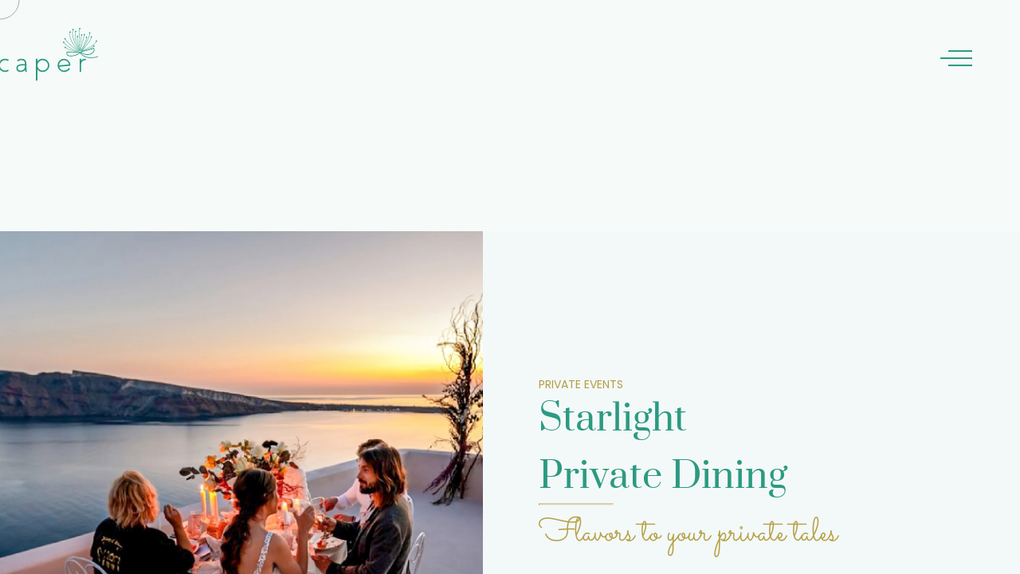

--- FILE ---
content_type: text/html; charset=UTF-8
request_url: https://www.caperevents.gr/starlight-private-dining
body_size: 31777
content:

<!DOCTYPE html>
<html lang="en-US" prefix="og: https://ogp.me/ns#" >
<head>
	<meta charset="UTF-8">
	<meta name="viewport" content="width=device-width, initial-scale=1, shrink-to-fit=no">
	<meta http-equiv="x-ua-compatible" content="ie=edge">
	
<!-- Search Engine Optimization by Rank Math - https://rankmath.com/ -->
<title>Starlight private dining - CATERING SERVICES</title><link rel="preload" data-rocket-preload as="image" href="https://www.caperevents.gr/wp-content/uploads/2024/11/Path-136-300x254.png" imagesrcset="https://www.caperevents.gr/wp-content/uploads/2024/11/Path-136-300x254.png 300w, https://www.caperevents.gr/wp-content/uploads/2024/11/Path-136.png 446w" imagesizes="(max-width: 300px) 100vw, 300px" fetchpriority="high">
<meta name="description" content="Transform your accommodation into a magical setting and indulge in the luxury of a private chef dinner in the warmth of your villa."/>
<meta name="robots" content="follow, index, max-snippet:-1, max-video-preview:-1, max-image-preview:large"/>
<link rel="canonical" href="https://www.caperevents.gr/starlight-private-dining/" />
<meta property="og:locale" content="en_US" />
<meta property="og:type" content="article" />
<meta property="og:title" content="Starlight private dining - CATERING SERVICES" />
<meta property="og:description" content="Transform your accommodation into a magical setting and indulge in the luxury of a private chef dinner in the warmth of your villa." />
<meta property="og:url" content="https://www.caperevents.gr/starlight-private-dining/" />
<meta property="og:site_name" content="CATERING SERVICES" />
<meta property="og:updated_time" content="2025-03-22T16:10:32+00:00" />
<meta property="og:image" content="https://www.caperevents.gr/wp-content/uploads/2024/12/Starlight-Photo-1-oKUDADyWK-transformed-1024x1024.jpeg" />
<meta property="og:image:secure_url" content="https://www.caperevents.gr/wp-content/uploads/2024/12/Starlight-Photo-1-oKUDADyWK-transformed-1024x1024.jpeg" />
<meta property="og:image:width" content="900" />
<meta property="og:image:height" content="900" />
<meta property="og:image:alt" content="Starlight private dining" />
<meta property="og:image:type" content="image/jpeg" />
<meta property="article:published_time" content="2024-08-09T12:13:37+00:00" />
<meta property="article:modified_time" content="2025-03-22T16:10:32+00:00" />
<meta name="twitter:card" content="summary_large_image" />
<meta name="twitter:title" content="Starlight private dining - CATERING SERVICES" />
<meta name="twitter:description" content="Transform your accommodation into a magical setting and indulge in the luxury of a private chef dinner in the warmth of your villa." />
<meta name="twitter:image" content="https://www.caperevents.gr/wp-content/uploads/2024/12/Starlight-Photo-1-oKUDADyWK-transformed-1024x1024.jpeg" />
<meta name="twitter:label1" content="Time to read" />
<meta name="twitter:data1" content="1 minute" />
<script type="application/ld+json" class="rank-math-schema">{"@context":"https://schema.org","@graph":[{"@type":["Person","Organization"],"@id":"https://www.caperevents.gr/#person","name":"CATERING SERVICES","logo":{"@type":"ImageObject","@id":"https://www.caperevents.gr/#logo","url":"https://www.caperevents.gr/wp-content/uploads/2024/11/CaperLogo.png","contentUrl":"https://www.caperevents.gr/wp-content/uploads/2024/11/CaperLogo.png","caption":"CATERING SERVICES","inLanguage":"en-US","width":"208","height":"110"},"image":{"@type":"ImageObject","@id":"https://www.caperevents.gr/#logo","url":"https://www.caperevents.gr/wp-content/uploads/2024/11/CaperLogo.png","contentUrl":"https://www.caperevents.gr/wp-content/uploads/2024/11/CaperLogo.png","caption":"CATERING SERVICES","inLanguage":"en-US","width":"208","height":"110"}},{"@type":"WebSite","@id":"https://www.caperevents.gr/#website","url":"https://www.caperevents.gr","name":"CATERING SERVICES","alternateName":"Gastronomy experiences, at any kind of event.","publisher":{"@id":"https://www.caperevents.gr/#person"},"inLanguage":"en-US"},{"@type":"ImageObject","@id":"https://www.caperevents.gr/wp-content/uploads/2024/12/Starlight-Photo-1-oKUDADyWK-transformed-scaled.jpeg","url":"https://www.caperevents.gr/wp-content/uploads/2024/12/Starlight-Photo-1-oKUDADyWK-transformed-scaled.jpeg","width":"200","height":"200","inLanguage":"en-US"},{"@type":"WebPage","@id":"https://www.caperevents.gr/starlight-private-dining/#webpage","url":"https://www.caperevents.gr/starlight-private-dining/","name":"Starlight private dining - CATERING SERVICES","datePublished":"2024-08-09T12:13:37+00:00","dateModified":"2025-03-22T16:10:32+00:00","isPartOf":{"@id":"https://www.caperevents.gr/#website"},"primaryImageOfPage":{"@id":"https://www.caperevents.gr/wp-content/uploads/2024/12/Starlight-Photo-1-oKUDADyWK-transformed-scaled.jpeg"},"inLanguage":"en-US"},{"@type":"Person","@id":"https://www.caperevents.gr/author/admin/","name":"admin","url":"https://www.caperevents.gr/author/admin/","image":{"@type":"ImageObject","@id":"https://secure.gravatar.com/avatar/a089e5c2e1776e39c07ab9b44626515481d8d23e4608091c49b2bc2e82ddafa3?s=96&amp;d=mm&amp;r=g","url":"https://secure.gravatar.com/avatar/a089e5c2e1776e39c07ab9b44626515481d8d23e4608091c49b2bc2e82ddafa3?s=96&amp;d=mm&amp;r=g","caption":"admin","inLanguage":"en-US"},"sameAs":["http://caperevents.gr"]},{"@type":"Article","headline":"Starlight private dining - CATERING SERVICES","datePublished":"2024-08-09T12:13:37+00:00","dateModified":"2025-03-22T16:10:32+00:00","author":{"@id":"https://www.caperevents.gr/author/admin/","name":"admin"},"publisher":{"@id":"https://www.caperevents.gr/#person"},"description":"Transform your accommodation into a magical setting and indulge in the luxury of a private chef dinner in the warmth of your villa.","name":"Starlight private dining - CATERING SERVICES","@id":"https://www.caperevents.gr/starlight-private-dining/#richSnippet","isPartOf":{"@id":"https://www.caperevents.gr/starlight-private-dining/#webpage"},"image":{"@id":"https://www.caperevents.gr/wp-content/uploads/2024/12/Starlight-Photo-1-oKUDADyWK-transformed-scaled.jpeg"},"inLanguage":"en-US","mainEntityOfPage":{"@id":"https://www.caperevents.gr/starlight-private-dining/#webpage"}}]}</script>
<!-- /Rank Math WordPress SEO plugin -->

<link rel='dns-prefetch' href='//www.googletagmanager.com' />
<link rel="alternate" type="application/rss+xml" title="CATERING SERVICES  &raquo; Feed" href="https://www.caperevents.gr/feed/" />
<link rel="alternate" type="application/rss+xml" title="CATERING SERVICES  &raquo; Comments Feed" href="https://www.caperevents.gr/comments/feed/" />
<link rel="alternate" title="oEmbed (JSON)" type="application/json+oembed" href="https://www.caperevents.gr/wp-json/oembed/1.0/embed?url=https%3A%2F%2Fwww.caperevents.gr%2Fstarlight-private-dining%2F" />
<link rel="alternate" title="oEmbed (XML)" type="text/xml+oembed" href="https://www.caperevents.gr/wp-json/oembed/1.0/embed?url=https%3A%2F%2Fwww.caperevents.gr%2Fstarlight-private-dining%2F&#038;format=xml" />
<style id='wp-img-auto-sizes-contain-inline-css' type='text/css'>
img:is([sizes=auto i],[sizes^="auto," i]){contain-intrinsic-size:3000px 1500px}
/*# sourceURL=wp-img-auto-sizes-contain-inline-css */
</style>
<link data-minify="1" rel='stylesheet' id='rhye-icons-css' href='https://www.caperevents.gr/wp-content/cache/min/1/wp-content/themes/rhye/css/rhye-icons.min.css?ver=1769492976' type='text/css' media='all' />
<style id='wp-emoji-styles-inline-css' type='text/css'>

	img.wp-smiley, img.emoji {
		display: inline !important;
		border: none !important;
		box-shadow: none !important;
		height: 1em !important;
		width: 1em !important;
		margin: 0 0.07em !important;
		vertical-align: -0.1em !important;
		background: none !important;
		padding: 0 !important;
	}
/*# sourceURL=wp-emoji-styles-inline-css */
</style>
<style id='global-styles-inline-css' type='text/css'>
:root{--wp--preset--aspect-ratio--square: 1;--wp--preset--aspect-ratio--4-3: 4/3;--wp--preset--aspect-ratio--3-4: 3/4;--wp--preset--aspect-ratio--3-2: 3/2;--wp--preset--aspect-ratio--2-3: 2/3;--wp--preset--aspect-ratio--16-9: 16/9;--wp--preset--aspect-ratio--9-16: 9/16;--wp--preset--color--black: #000000;--wp--preset--color--cyan-bluish-gray: #abb8c3;--wp--preset--color--white: #ffffff;--wp--preset--color--pale-pink: #f78da7;--wp--preset--color--vivid-red: #cf2e2e;--wp--preset--color--luminous-vivid-orange: #ff6900;--wp--preset--color--luminous-vivid-amber: #fcb900;--wp--preset--color--light-green-cyan: #7bdcb5;--wp--preset--color--vivid-green-cyan: #00d084;--wp--preset--color--pale-cyan-blue: #8ed1fc;--wp--preset--color--vivid-cyan-blue: #0693e3;--wp--preset--color--vivid-purple: #9b51e0;--wp--preset--gradient--vivid-cyan-blue-to-vivid-purple: linear-gradient(135deg,rgb(6,147,227) 0%,rgb(155,81,224) 100%);--wp--preset--gradient--light-green-cyan-to-vivid-green-cyan: linear-gradient(135deg,rgb(122,220,180) 0%,rgb(0,208,130) 100%);--wp--preset--gradient--luminous-vivid-amber-to-luminous-vivid-orange: linear-gradient(135deg,rgb(252,185,0) 0%,rgb(255,105,0) 100%);--wp--preset--gradient--luminous-vivid-orange-to-vivid-red: linear-gradient(135deg,rgb(255,105,0) 0%,rgb(207,46,46) 100%);--wp--preset--gradient--very-light-gray-to-cyan-bluish-gray: linear-gradient(135deg,rgb(238,238,238) 0%,rgb(169,184,195) 100%);--wp--preset--gradient--cool-to-warm-spectrum: linear-gradient(135deg,rgb(74,234,220) 0%,rgb(151,120,209) 20%,rgb(207,42,186) 40%,rgb(238,44,130) 60%,rgb(251,105,98) 80%,rgb(254,248,76) 100%);--wp--preset--gradient--blush-light-purple: linear-gradient(135deg,rgb(255,206,236) 0%,rgb(152,150,240) 100%);--wp--preset--gradient--blush-bordeaux: linear-gradient(135deg,rgb(254,205,165) 0%,rgb(254,45,45) 50%,rgb(107,0,62) 100%);--wp--preset--gradient--luminous-dusk: linear-gradient(135deg,rgb(255,203,112) 0%,rgb(199,81,192) 50%,rgb(65,88,208) 100%);--wp--preset--gradient--pale-ocean: linear-gradient(135deg,rgb(255,245,203) 0%,rgb(182,227,212) 50%,rgb(51,167,181) 100%);--wp--preset--gradient--electric-grass: linear-gradient(135deg,rgb(202,248,128) 0%,rgb(113,206,126) 100%);--wp--preset--gradient--midnight: linear-gradient(135deg,rgb(2,3,129) 0%,rgb(40,116,252) 100%);--wp--preset--font-size--small: 13px;--wp--preset--font-size--medium: 20px;--wp--preset--font-size--large: 36px;--wp--preset--font-size--x-large: 42px;--wp--preset--spacing--20: 0.44rem;--wp--preset--spacing--30: 0.67rem;--wp--preset--spacing--40: 1rem;--wp--preset--spacing--50: 1.5rem;--wp--preset--spacing--60: 2.25rem;--wp--preset--spacing--70: 3.38rem;--wp--preset--spacing--80: 5.06rem;--wp--preset--shadow--natural: 6px 6px 9px rgba(0, 0, 0, 0.2);--wp--preset--shadow--deep: 12px 12px 50px rgba(0, 0, 0, 0.4);--wp--preset--shadow--sharp: 6px 6px 0px rgba(0, 0, 0, 0.2);--wp--preset--shadow--outlined: 6px 6px 0px -3px rgb(255, 255, 255), 6px 6px rgb(0, 0, 0);--wp--preset--shadow--crisp: 6px 6px 0px rgb(0, 0, 0);}:where(body) { margin: 0; }.wp-site-blocks > .alignleft { float: left; margin-right: 2em; }.wp-site-blocks > .alignright { float: right; margin-left: 2em; }.wp-site-blocks > .aligncenter { justify-content: center; margin-left: auto; margin-right: auto; }:where(.is-layout-flex){gap: 0.5em;}:where(.is-layout-grid){gap: 0.5em;}.is-layout-flow > .alignleft{float: left;margin-inline-start: 0;margin-inline-end: 2em;}.is-layout-flow > .alignright{float: right;margin-inline-start: 2em;margin-inline-end: 0;}.is-layout-flow > .aligncenter{margin-left: auto !important;margin-right: auto !important;}.is-layout-constrained > .alignleft{float: left;margin-inline-start: 0;margin-inline-end: 2em;}.is-layout-constrained > .alignright{float: right;margin-inline-start: 2em;margin-inline-end: 0;}.is-layout-constrained > .aligncenter{margin-left: auto !important;margin-right: auto !important;}.is-layout-constrained > :where(:not(.alignleft):not(.alignright):not(.alignfull)){margin-left: auto !important;margin-right: auto !important;}body .is-layout-flex{display: flex;}.is-layout-flex{flex-wrap: wrap;align-items: center;}.is-layout-flex > :is(*, div){margin: 0;}body .is-layout-grid{display: grid;}.is-layout-grid > :is(*, div){margin: 0;}body{padding-top: 0px;padding-right: 0px;padding-bottom: 0px;padding-left: 0px;}a:where(:not(.wp-element-button)){text-decoration: underline;}:root :where(.wp-element-button, .wp-block-button__link){background-color: #32373c;border-width: 0;color: #fff;font-family: inherit;font-size: inherit;font-style: inherit;font-weight: inherit;letter-spacing: inherit;line-height: inherit;padding-top: calc(0.667em + 2px);padding-right: calc(1.333em + 2px);padding-bottom: calc(0.667em + 2px);padding-left: calc(1.333em + 2px);text-decoration: none;text-transform: inherit;}.has-black-color{color: var(--wp--preset--color--black) !important;}.has-cyan-bluish-gray-color{color: var(--wp--preset--color--cyan-bluish-gray) !important;}.has-white-color{color: var(--wp--preset--color--white) !important;}.has-pale-pink-color{color: var(--wp--preset--color--pale-pink) !important;}.has-vivid-red-color{color: var(--wp--preset--color--vivid-red) !important;}.has-luminous-vivid-orange-color{color: var(--wp--preset--color--luminous-vivid-orange) !important;}.has-luminous-vivid-amber-color{color: var(--wp--preset--color--luminous-vivid-amber) !important;}.has-light-green-cyan-color{color: var(--wp--preset--color--light-green-cyan) !important;}.has-vivid-green-cyan-color{color: var(--wp--preset--color--vivid-green-cyan) !important;}.has-pale-cyan-blue-color{color: var(--wp--preset--color--pale-cyan-blue) !important;}.has-vivid-cyan-blue-color{color: var(--wp--preset--color--vivid-cyan-blue) !important;}.has-vivid-purple-color{color: var(--wp--preset--color--vivid-purple) !important;}.has-black-background-color{background-color: var(--wp--preset--color--black) !important;}.has-cyan-bluish-gray-background-color{background-color: var(--wp--preset--color--cyan-bluish-gray) !important;}.has-white-background-color{background-color: var(--wp--preset--color--white) !important;}.has-pale-pink-background-color{background-color: var(--wp--preset--color--pale-pink) !important;}.has-vivid-red-background-color{background-color: var(--wp--preset--color--vivid-red) !important;}.has-luminous-vivid-orange-background-color{background-color: var(--wp--preset--color--luminous-vivid-orange) !important;}.has-luminous-vivid-amber-background-color{background-color: var(--wp--preset--color--luminous-vivid-amber) !important;}.has-light-green-cyan-background-color{background-color: var(--wp--preset--color--light-green-cyan) !important;}.has-vivid-green-cyan-background-color{background-color: var(--wp--preset--color--vivid-green-cyan) !important;}.has-pale-cyan-blue-background-color{background-color: var(--wp--preset--color--pale-cyan-blue) !important;}.has-vivid-cyan-blue-background-color{background-color: var(--wp--preset--color--vivid-cyan-blue) !important;}.has-vivid-purple-background-color{background-color: var(--wp--preset--color--vivid-purple) !important;}.has-black-border-color{border-color: var(--wp--preset--color--black) !important;}.has-cyan-bluish-gray-border-color{border-color: var(--wp--preset--color--cyan-bluish-gray) !important;}.has-white-border-color{border-color: var(--wp--preset--color--white) !important;}.has-pale-pink-border-color{border-color: var(--wp--preset--color--pale-pink) !important;}.has-vivid-red-border-color{border-color: var(--wp--preset--color--vivid-red) !important;}.has-luminous-vivid-orange-border-color{border-color: var(--wp--preset--color--luminous-vivid-orange) !important;}.has-luminous-vivid-amber-border-color{border-color: var(--wp--preset--color--luminous-vivid-amber) !important;}.has-light-green-cyan-border-color{border-color: var(--wp--preset--color--light-green-cyan) !important;}.has-vivid-green-cyan-border-color{border-color: var(--wp--preset--color--vivid-green-cyan) !important;}.has-pale-cyan-blue-border-color{border-color: var(--wp--preset--color--pale-cyan-blue) !important;}.has-vivid-cyan-blue-border-color{border-color: var(--wp--preset--color--vivid-cyan-blue) !important;}.has-vivid-purple-border-color{border-color: var(--wp--preset--color--vivid-purple) !important;}.has-vivid-cyan-blue-to-vivid-purple-gradient-background{background: var(--wp--preset--gradient--vivid-cyan-blue-to-vivid-purple) !important;}.has-light-green-cyan-to-vivid-green-cyan-gradient-background{background: var(--wp--preset--gradient--light-green-cyan-to-vivid-green-cyan) !important;}.has-luminous-vivid-amber-to-luminous-vivid-orange-gradient-background{background: var(--wp--preset--gradient--luminous-vivid-amber-to-luminous-vivid-orange) !important;}.has-luminous-vivid-orange-to-vivid-red-gradient-background{background: var(--wp--preset--gradient--luminous-vivid-orange-to-vivid-red) !important;}.has-very-light-gray-to-cyan-bluish-gray-gradient-background{background: var(--wp--preset--gradient--very-light-gray-to-cyan-bluish-gray) !important;}.has-cool-to-warm-spectrum-gradient-background{background: var(--wp--preset--gradient--cool-to-warm-spectrum) !important;}.has-blush-light-purple-gradient-background{background: var(--wp--preset--gradient--blush-light-purple) !important;}.has-blush-bordeaux-gradient-background{background: var(--wp--preset--gradient--blush-bordeaux) !important;}.has-luminous-dusk-gradient-background{background: var(--wp--preset--gradient--luminous-dusk) !important;}.has-pale-ocean-gradient-background{background: var(--wp--preset--gradient--pale-ocean) !important;}.has-electric-grass-gradient-background{background: var(--wp--preset--gradient--electric-grass) !important;}.has-midnight-gradient-background{background: var(--wp--preset--gradient--midnight) !important;}.has-small-font-size{font-size: var(--wp--preset--font-size--small) !important;}.has-medium-font-size{font-size: var(--wp--preset--font-size--medium) !important;}.has-large-font-size{font-size: var(--wp--preset--font-size--large) !important;}.has-x-large-font-size{font-size: var(--wp--preset--font-size--x-large) !important;}
:where(.wp-block-post-template.is-layout-flex){gap: 1.25em;}:where(.wp-block-post-template.is-layout-grid){gap: 1.25em;}
:where(.wp-block-term-template.is-layout-flex){gap: 1.25em;}:where(.wp-block-term-template.is-layout-grid){gap: 1.25em;}
:where(.wp-block-columns.is-layout-flex){gap: 2em;}:where(.wp-block-columns.is-layout-grid){gap: 2em;}
:root :where(.wp-block-pullquote){font-size: 1.5em;line-height: 1.6;}
/*# sourceURL=global-styles-inline-css */
</style>
<link data-minify="1" rel='stylesheet' id='dadb-style-css' href='https://www.caperevents.gr/wp-content/cache/min/1/wp-content/plugins/blocker-plugin/admin/assets/css/widget.css?ver=1769492976' type='text/css' media='all' />
<link data-minify="1" rel='stylesheet' id='ugm-frontend-css-css' href='https://www.caperevents.gr/wp-content/cache/min/1/wp-content/plugins/Caper%20Gallery/assets/frontend.css?ver=1769492976' type='text/css' media='all' />
<link data-minify="1" rel='stylesheet' id='swiper-css' href='https://www.caperevents.gr/wp-content/cache/min/1/wp-content/plugins/elementor/assets/lib/swiper/v8/css/swiper.min.css?ver=1769492976' type='text/css' media='all' />
<link rel='stylesheet' id='bootstrap-grid-css' href='https://www.caperevents.gr/wp-content/themes/rhye/css/bootstrap-grid.min.css?ver=4.3.1' type='text/css' media='all' />
<link rel='stylesheet' id='bootstrap-reboot-css' href='https://www.caperevents.gr/wp-content/themes/rhye/css/bootstrap-reboot.min.css?ver=4.3.1' type='text/css' media='all' />
<link data-minify="1" rel='stylesheet' id='material-icons-css' href='https://www.caperevents.gr/wp-content/cache/min/1/wp-content/themes/rhye/css/material-icons.min.css?ver=1769492977' type='text/css' media='all' />
<link data-minify="1" rel='stylesheet' id='rhye-main-style-css' href='https://www.caperevents.gr/wp-content/cache/background-css/1/www.caperevents.gr/wp-content/cache/min/1/wp-content/themes/rhye/css/main.css?ver=1769492977&wpr_t=1769810660' type='text/css' media='all' />
<style id='rhye-main-style-inline-css' type='text/css'>
.cursor-progress, .cursor-progress * { cursor: progress !important; }
html.no-touchevents { overflow: hidden; }
/*# sourceURL=rhye-main-style-inline-css */
</style>
<link rel='stylesheet' id='rhye-theme-style-css' href='https://www.caperevents.gr/wp-content/themes/rhye/style.css?ver=3.9.1' type='text/css' media='all' />
<link rel='stylesheet' id='elementor-frontend-css' href='https://www.caperevents.gr/wp-content/plugins/elementor/assets/css/frontend.min.css?ver=3.34.3' type='text/css' media='all' />
<style id='elementor-frontend-inline-css' type='text/css'>
.elementor-kit-6{--e-global-color-primary:#6EC1E4;--e-global-color-secondary:#54595F;--e-global-color-text:#7A7A7A;--e-global-color-accent:#61CE70;--e-global-typography-primary-font-family:"Roboto";--e-global-typography-primary-font-weight:600;--e-global-typography-secondary-font-family:"Roboto Slab";--e-global-typography-secondary-font-weight:400;--e-global-typography-text-font-family:"Roboto";--e-global-typography-text-font-weight:400;--e-global-typography-accent-font-family:"Roboto";--e-global-typography-accent-font-weight:500;}.elementor-kit-6 e-page-transition{background-color:#FFBC7D;}.elementor-section.elementor-section-boxed > .elementor-container{max-width:1140px;}.e-con{--container-max-width:1140px;}.elementor-widget:not(:last-child){margin-block-end:20px;}.elementor-element{--widgets-spacing:20px 20px;--widgets-spacing-row:20px;--widgets-spacing-column:20px;}{}h1.entry-title{display:var(--page-title-display);}@media(max-width:1024px){.elementor-section.elementor-section-boxed > .elementor-container{max-width:1024px;}.e-con{--container-max-width:1024px;}}@media(max-width:767px){.elementor-section.elementor-section-boxed > .elementor-container{max-width:767px;}.e-con{--container-max-width:767px;}}
.elementor-2534 .elementor-element.elementor-element-5045e08{--display:flex;--flex-direction:row;--container-widget-width:initial;--container-widget-height:100%;--container-widget-flex-grow:1;--container-widget-align-self:stretch;--flex-wrap-mobile:wrap;--gap:0px 0px;--row-gap:0px;--column-gap:0px;--margin-top:-12px;--margin-bottom:0px;--margin-left:0px;--margin-right:0px;}.elementor-2534 .elementor-element.elementor-element-5045e08:not(.elementor-motion-effects-element-type-background), .elementor-2534 .elementor-element.elementor-element-5045e08 > .elementor-motion-effects-container > .elementor-motion-effects-layer{background-color:#F3F9F9;}.elementor-2534 .elementor-element.elementor-element-1ee872c{--display:flex;--flex-direction:column;--container-widget-width:100%;--container-widget-height:initial;--container-widget-flex-grow:0;--container-widget-align-self:initial;--flex-wrap-mobile:wrap;--margin-top:-20px;--margin-bottom:0px;--margin-left:-20px;--margin-right:0px;}.elementor-2534 .elementor-element.elementor-element-1ee872c.e-con{--flex-grow:0;--flex-shrink:0;}.elementor-2534 .elementor-element.elementor-element-15e009b > .elementor-widget-container{margin:0px -26px 0px 0px;}.elementor-2534 .elementor-element.elementor-element-15e009b.elementor-element{--align-self:flex-start;}.elementor-2534 .elementor-element.elementor-element-f0c0fb7{--display:flex;--flex-direction:column;--container-widget-width:100%;--container-widget-height:initial;--container-widget-flex-grow:0;--container-widget-align-self:initial;--flex-wrap-mobile:wrap;--margin-top:-10px;--margin-bottom:0px;--margin-left:6px;--margin-right:0px;}.elementor-2534 .elementor-element.elementor-element-f0c0fb7:not(.elementor-motion-effects-element-type-background), .elementor-2534 .elementor-element.elementor-element-f0c0fb7 > .elementor-motion-effects-container > .elementor-motion-effects-layer{background-color:#F3F9F9;}.elementor-2534 .elementor-element.elementor-element-b285a6c > .elementor-widget-container{margin:171px 0px 0px 60px;}.elementor-2534 .elementor-element.elementor-element-2d80da2{--display:flex;--flex-direction:row;--container-widget-width:initial;--container-widget-height:100%;--container-widget-flex-grow:1;--container-widget-align-self:stretch;--flex-wrap-mobile:wrap;--gap:0px 0px;--row-gap:0px;--column-gap:0px;--margin-top:-21px;--margin-bottom:0px;--margin-left:0px;--margin-right:0px;}.elementor-2534 .elementor-element.elementor-element-2d80da2:not(.elementor-motion-effects-element-type-background), .elementor-2534 .elementor-element.elementor-element-2d80da2 > .elementor-motion-effects-container > .elementor-motion-effects-layer{background-color:#F3F9F9;}.elementor-2534 .elementor-element.elementor-element-066c2f0{--display:flex;--flex-direction:column;--container-widget-width:100%;--container-widget-height:initial;--container-widget-flex-grow:0;--container-widget-align-self:initial;--flex-wrap-mobile:wrap;}.elementor-2534 .elementor-element.elementor-element-066c2f0:not(.elementor-motion-effects-element-type-background), .elementor-2534 .elementor-element.elementor-element-066c2f0 > .elementor-motion-effects-container > .elementor-motion-effects-layer{background-color:#F3F9F9;}.elementor-2534 .elementor-element.elementor-element-e84bbc2 > .elementor-widget-container{margin:0px 62px 0px 0px;}.elementor-2534 .elementor-element.elementor-element-e84bbc2{text-align:end;}.elementor-2534 .elementor-element.elementor-element-1ecb97f > .elementor-widget-container{margin:-134px 192px 0px 69px;}.elementor-2534 .elementor-element.elementor-element-ff27732{--display:flex;--flex-direction:column;--container-widget-width:100%;--container-widget-height:initial;--container-widget-flex-grow:0;--container-widget-align-self:initial;--flex-wrap-mobile:wrap;--margin-top:-40px;--margin-bottom:0px;--margin-left:-39px;--margin-right:0px;}.elementor-2534 .elementor-element.elementor-element-7ec9215 > .elementor-widget-container{margin:19px -61px -20px -10px;padding:0px 0px 0px 0px;}.elementor-2534 .elementor-element.elementor-element-7ec9215.elementor-element{--align-self:flex-start;}.elementor-2534 .elementor-element.elementor-element-ac0b131{--display:flex;--flex-direction:row;--container-widget-width:initial;--container-widget-height:100%;--container-widget-flex-grow:1;--container-widget-align-self:stretch;--flex-wrap-mobile:wrap;--gap:0px 0px;--row-gap:0px;--column-gap:0px;}.elementor-2534 .elementor-element.elementor-element-f1a94a4{--display:flex;--flex-direction:column;--container-widget-width:100%;--container-widget-height:initial;--container-widget-flex-grow:0;--container-widget-align-self:initial;--flex-wrap-mobile:wrap;}.elementor-2534 .elementor-element.elementor-element-21285da1:not(.elementor-motion-effects-element-type-background), .elementor-2534 .elementor-element.elementor-element-21285da1 > .elementor-motion-effects-container > .elementor-motion-effects-layer{background-color:transparent;background-image:linear-gradient(180deg, #F3F9F9 0%, #F3F9F9 100%);}.elementor-2534 .elementor-element.elementor-element-21285da1{transition:background 0.3s, border 0.3s, border-radius 0.3s, box-shadow 0.3s;margin-top:0px;margin-bottom:0px;padding:50px 8px 50px 1px;}.elementor-2534 .elementor-element.elementor-element-21285da1 > .elementor-background-overlay{transition:background 0.3s, border-radius 0.3s, opacity 0.3s;}.elementor-2534 .elementor-element.elementor-element-150d777e:not(.elementor-motion-effects-element-type-background) > .elementor-widget-wrap, .elementor-2534 .elementor-element.elementor-element-150d777e > .elementor-widget-wrap > .elementor-motion-effects-container > .elementor-motion-effects-layer{background-color:#FFFFFF;}.elementor-2534 .elementor-element.elementor-element-150d777e > .elementor-element-populated{transition:background 0.3s, border 0.3s, border-radius 0.3s, box-shadow 0.3s;}.elementor-2534 .elementor-element.elementor-element-150d777e > .elementor-element-populated > .elementor-background-overlay{transition:background 0.3s, border-radius 0.3s, opacity 0.3s;}.elementor-2534 .elementor-element.elementor-element-6c0f521f > .elementor-widget-container{margin:040px 0px 3px 0px;}.elementor-2534 .elementor-element.elementor-element-6c0f521f{text-align:center;}.elementor-2534 .elementor-element.elementor-element-6c0f521f .elementor-heading-title{font-family:"Poppins", Sans-serif;font-size:16px;font-weight:400;line-height:1em;letter-spacing:0px;color:#2B9A81;}.elementor-2534 .elementor-element.elementor-element-9a132a7 > .elementor-widget-container{margin:-20px 0px 47px 0px;}.elementor-2534 .elementor-element.elementor-element-9a132a7{text-align:center;}.elementor-2534 .elementor-element.elementor-element-9a132a7 .elementor-heading-title{font-family:"Poppins", Sans-serif;font-size:31px;font-weight:300;line-height:2.2em;letter-spacing:0px;color:#B69E41;}.elementor-2534 .elementor-element.elementor-element-454f164b > .elementor-widget-container{margin:-77px 0px 0px 0px;}.elementor-2534 .elementor-element.elementor-element-454f164b .elementor-swiper-button{font-size:20px;}.elementor-2534 .elementor-element.elementor-element-454f164b .elementor-testimonial__text{font-family:"Poppins", Sans-serif;font-size:16px;font-weight:400;text-transform:none;font-style:normal;-webkit-text-stroke-color:#000;stroke:#000;}.elementor-2534 .elementor-element.elementor-element-728f234{--display:flex;--flex-direction:column;--container-widget-width:100%;--container-widget-height:initial;--container-widget-flex-grow:0;--container-widget-align-self:initial;--flex-wrap-mobile:wrap;}@media(max-width:767px){.elementor-2534 .elementor-element.elementor-element-454f164b > .elementor-widget-container{margin:-56px 0px 0px 0px;}}@media(min-width:768px){.elementor-2534 .elementor-element.elementor-element-1ee872c{--width:48.423%;}.elementor-2534 .elementor-element.elementor-element-f0c0fb7{--width:50%;}.elementor-2534 .elementor-element.elementor-element-066c2f0{--width:50%;}.elementor-2534 .elementor-element.elementor-element-ff27732{--width:50%;}.elementor-2534 .elementor-element.elementor-element-f1a94a4{--width:100%;}}
/*# sourceURL=elementor-frontend-inline-css */
</style>
<link data-minify="1" rel='stylesheet' id='font-awesome-5-all-css' href='https://www.caperevents.gr/wp-content/cache/min/1/wp-content/plugins/elementor/assets/lib/font-awesome/css/all.min.css?ver=1769492977' type='text/css' media='all' />
<link rel='stylesheet' id='font-awesome-4-shim-css' href='https://www.caperevents.gr/wp-content/plugins/elementor/assets/lib/font-awesome/css/v4-shims.min.css?ver=3.34.3' type='text/css' media='all' />
<link rel='stylesheet' id='widget-image-css' href='https://www.caperevents.gr/wp-content/plugins/elementor/assets/css/widget-image.min.css?ver=3.34.3' type='text/css' media='all' />
<link rel='stylesheet' id='widget-heading-css' href='https://www.caperevents.gr/wp-content/plugins/elementor/assets/css/widget-heading.min.css?ver=3.34.3' type='text/css' media='all' />
<link rel='stylesheet' id='e-swiper-css' href='https://www.caperevents.gr/wp-content/plugins/elementor/assets/css/conditionals/e-swiper.min.css?ver=3.34.3' type='text/css' media='all' />
<link rel='stylesheet' id='widget-testimonial-carousel-css' href='https://www.caperevents.gr/wp-content/plugins/elementor-pro/assets/css/widget-testimonial-carousel.min.css?ver=3.26.3' type='text/css' media='all' />
<link rel='stylesheet' id='widget-carousel-module-base-css' href='https://www.caperevents.gr/wp-content/plugins/elementor-pro/assets/css/widget-carousel-module-base.min.css?ver=3.26.3' type='text/css' media='all' />
<link rel='stylesheet' id='rhye-style-css' href='https://www.caperevents.gr/wp-content/themes/rhye/style.css?ver=6.9' type='text/css' media='all' />
<link rel='stylesheet' id='rhye-child-style-css' href='https://www.caperevents.gr/wp-content/themes/rhye-child/style.css?ver=1.0.0' type='text/css' media='all' />
<link rel='stylesheet' id='elementor-gf-roboto-css' href='https://fonts.googleapis.com/css?family=Roboto:100,100italic,200,200italic,300,300italic,400,400italic,500,500italic,600,600italic,700,700italic,800,800italic,900,900italic&#038;display=swap' type='text/css' media='all' />
<link rel='stylesheet' id='elementor-gf-robotoslab-css' href='https://fonts.googleapis.com/css?family=Roboto+Slab:100,100italic,200,200italic,300,300italic,400,400italic,500,500italic,600,600italic,700,700italic,800,800italic,900,900italic&#038;display=swap' type='text/css' media='all' />
<link rel='stylesheet' id='elementor-gf-poppins-css' href='https://fonts.googleapis.com/css?family=Poppins:100,100italic,200,200italic,300,300italic,400,400italic,500,500italic,600,600italic,700,700italic,800,800italic,900,900italic&#038;display=swap' type='text/css' media='all' />
<script type="text/javascript" src="https://www.caperevents.gr/wp-includes/js/jquery/jquery.min.js?ver=3.7.1" id="jquery-core-js"></script>
<script type="text/javascript" src="https://www.caperevents.gr/wp-includes/js/jquery/jquery-migrate.min.js?ver=3.4.1" id="jquery-migrate-js"></script>
<script type="text/javascript" src="https://www.caperevents.gr/wp-content/themes/rhye/js/outdated-browser-rework.min.js?ver=1.1.0" id="outdated-browser-rework-js"></script>

<!-- Google tag (gtag.js) snippet added by Site Kit -->
<!-- Google Analytics snippet added by Site Kit -->
<script type="text/javascript" src="https://www.googletagmanager.com/gtag/js?id=G-WFL1NMD3TF" id="google_gtagjs-js" async></script>
<script type="text/javascript" id="google_gtagjs-js-after">
/* <![CDATA[ */
window.dataLayer = window.dataLayer || [];function gtag(){dataLayer.push(arguments);}
gtag("set","linker",{"domains":["www.caperevents.gr"]});
gtag("js", new Date());
gtag("set", "developer_id.dZTNiMT", true);
gtag("config", "G-WFL1NMD3TF");
 window._googlesitekit = window._googlesitekit || {}; window._googlesitekit.throttledEvents = []; window._googlesitekit.gtagEvent = (name, data) => { var key = JSON.stringify( { name, data } ); if ( !! window._googlesitekit.throttledEvents[ key ] ) { return; } window._googlesitekit.throttledEvents[ key ] = true; setTimeout( () => { delete window._googlesitekit.throttledEvents[ key ]; }, 5 ); gtag( "event", name, { ...data, event_source: "site-kit" } ); }; 
//# sourceURL=google_gtagjs-js-after
/* ]]> */
</script>
<script type="text/javascript" src="https://www.caperevents.gr/wp-content/plugins/elementor/assets/lib/font-awesome/js/v4-shims.min.js?ver=3.34.3" id="font-awesome-4-shim-js"></script>
<link rel="https://api.w.org/" href="https://www.caperevents.gr/wp-json/" /><link rel="alternate" title="JSON" type="application/json" href="https://www.caperevents.gr/wp-json/wp/v2/pages/2534" /><link rel="EditURI" type="application/rsd+xml" title="RSD" href="https://www.caperevents.gr/xmlrpc.php?rsd" />
<meta name="generator" content="WordPress 6.9" />
<link rel='shortlink' href='https://www.caperevents.gr/?p=2534' />
<meta name="generator" content="Site Kit by Google 1.171.0" />	<script id="scfm-url-js">
	if (window.location.search.includes('scfm-mobile=1')) {
		const url = new URL(window.location.href);
		const searchParams = url.searchParams;
		searchParams.delete('scfm-mobile');
		const newUrl = url.origin + url.pathname + (searchParams.toString() ? "?" + searchParams.toString() : "") + url.hash;
		window.history.replaceState(null, "", newUrl);
	}
	</script>
		<noscript><style>.header__col,.section-masthead[data-arts-os-animation]:not([data-arts-os-animation=animated])>*,[data-arts-os-animation]:not([data-arts-os-animation=animated]):not(.section-masthead){opacity:inherit!important;visibility:inherit!important}.section-masthead[data-arts-os-animation] .section-masthead__meta .post-meta li:not(:last-child):after{opacity:inherit!important}.circle-button__icon-touch,.preloader,img[data-src],video[data-src]{display:none!important}</style></noscript>
	<meta name="generator" content="Elementor 3.34.3; features: e_font_icon_svg, additional_custom_breakpoints; settings: css_print_method-internal, google_font-enabled, font_display-swap">
			<style>
				.e-con.e-parent:nth-of-type(n+4):not(.e-lazyloaded):not(.e-no-lazyload),
				.e-con.e-parent:nth-of-type(n+4):not(.e-lazyloaded):not(.e-no-lazyload) * {
					background-image: none !important;
				}
				@media screen and (max-height: 1024px) {
					.e-con.e-parent:nth-of-type(n+3):not(.e-lazyloaded):not(.e-no-lazyload),
					.e-con.e-parent:nth-of-type(n+3):not(.e-lazyloaded):not(.e-no-lazyload) * {
						background-image: none !important;
					}
				}
				@media screen and (max-height: 640px) {
					.e-con.e-parent:nth-of-type(n+2):not(.e-lazyloaded):not(.e-no-lazyload),
					.e-con.e-parent:nth-of-type(n+2):not(.e-lazyloaded):not(.e-no-lazyload) * {
						background-image: none !important;
					}
				}
			</style>
			<meta name="generator" content="Powered by Slider Revolution 6.6.14 - responsive, Mobile-Friendly Slider Plugin for WordPress with comfortable drag and drop interface." />
<link rel="icon" href="https://www.caperevents.gr/wp-content/uploads/2024/07/CaperLogo.svg" sizes="32x32" />
<link rel="icon" href="https://www.caperevents.gr/wp-content/uploads/2024/07/CaperLogo.svg" sizes="192x192" />
<link rel="apple-touch-icon" href="https://www.caperevents.gr/wp-content/uploads/2024/07/CaperLogo.svg" />
<meta name="msapplication-TileImage" content="https://www.caperevents.gr/wp-content/uploads/2024/07/CaperLogo.svg" />
<script>function setREVStartSize(e){
			//window.requestAnimationFrame(function() {
				window.RSIW = window.RSIW===undefined ? window.innerWidth : window.RSIW;
				window.RSIH = window.RSIH===undefined ? window.innerHeight : window.RSIH;
				try {
					var pw = document.getElementById(e.c).parentNode.offsetWidth,
						newh;
					pw = pw===0 || isNaN(pw) || (e.l=="fullwidth" || e.layout=="fullwidth") ? window.RSIW : pw;
					e.tabw = e.tabw===undefined ? 0 : parseInt(e.tabw);
					e.thumbw = e.thumbw===undefined ? 0 : parseInt(e.thumbw);
					e.tabh = e.tabh===undefined ? 0 : parseInt(e.tabh);
					e.thumbh = e.thumbh===undefined ? 0 : parseInt(e.thumbh);
					e.tabhide = e.tabhide===undefined ? 0 : parseInt(e.tabhide);
					e.thumbhide = e.thumbhide===undefined ? 0 : parseInt(e.thumbhide);
					e.mh = e.mh===undefined || e.mh=="" || e.mh==="auto" ? 0 : parseInt(e.mh,0);
					if(e.layout==="fullscreen" || e.l==="fullscreen")
						newh = Math.max(e.mh,window.RSIH);
					else{
						e.gw = Array.isArray(e.gw) ? e.gw : [e.gw];
						for (var i in e.rl) if (e.gw[i]===undefined || e.gw[i]===0) e.gw[i] = e.gw[i-1];
						e.gh = e.el===undefined || e.el==="" || (Array.isArray(e.el) && e.el.length==0)? e.gh : e.el;
						e.gh = Array.isArray(e.gh) ? e.gh : [e.gh];
						for (var i in e.rl) if (e.gh[i]===undefined || e.gh[i]===0) e.gh[i] = e.gh[i-1];
											
						var nl = new Array(e.rl.length),
							ix = 0,
							sl;
						e.tabw = e.tabhide>=pw ? 0 : e.tabw;
						e.thumbw = e.thumbhide>=pw ? 0 : e.thumbw;
						e.tabh = e.tabhide>=pw ? 0 : e.tabh;
						e.thumbh = e.thumbhide>=pw ? 0 : e.thumbh;
						for (var i in e.rl) nl[i] = e.rl[i]<window.RSIW ? 0 : e.rl[i];
						sl = nl[0];
						for (var i in nl) if (sl>nl[i] && nl[i]>0) { sl = nl[i]; ix=i;}
						var m = pw>(e.gw[ix]+e.tabw+e.thumbw) ? 1 : (pw-(e.tabw+e.thumbw)) / (e.gw[ix]);
						newh =  (e.gh[ix] * m) + (e.tabh + e.thumbh);
					}
					var el = document.getElementById(e.c);
					if (el!==null && el) el.style.height = newh+"px";
					el = document.getElementById(e.c+"_wrapper");
					if (el!==null && el) {
						el.style.height = newh+"px";
						el.style.display = "block";
					}
				} catch(e){
					console.log("Failure at Presize of Slider:" + e)
				}
			//});
		  };</script>
		<style type="text/css" id="wp-custom-css">
			.ugm-image-title{
	display:none;
}

.elementor-1608 .elementor-element.elementor-element-611515c > .elementor-widget-container {
    margin: -530px 0px 0px 0px;
    padding: 0px 0px 0px 0px;
}
.split-text__word1{
	margin-left: 120px;
	
    font-size: 24px;
}

.logo__text{
	display:none;
}
.header__burger {
    display: inline-block;
    position: relative;
    width: 40px;
    height: 38px;
    vertical-align: middle;
    cursor: pointer;
    pointer-events: initial;
    margin-top: 25px;
    z-index: 500;
}
.logo__wrapper-img {
    position: relative;
    align-items: center;
    flex: 1 0 auto;
    height: 100%;
    margin-right: 15px;
    margin-top: 15px;
}

.scroll-button-wrapper {
    position: fixed;
    bottom: 20px;
    left: 50%; /* Ξεκινά στο κέντρο */
    transform: translateX(-50%);
    z-index: 9999;
}

/* Το φόντο πίσω από το κουμπί */
.scroll-button-bg {
    position: absolute;
    top: 0%;
    left: 50%;
    transform: translate(-50%, -50%);
    width: 107px; /* Διαστάσεις φόντου */
    height: 150px;
    background: var(--wpr-bg-44783012-1ed2-485b-895e-1d35e34cfb2d) no-repeat center center;
    background-size: cover; /* Προσαρμογή εικόνας */
    border-radius: 40%; /* Κυκλικό */
    z-index: 1; /* Πίσω από το κουμπί */
}

/* Το κουμπί */
.scroll-button {
    position: relative;
    background-color: rgba(255, 255, 255, 0.8); /* Ημιδιαφανές λευκό */
    color: #000000;
    border: none;
    border-radius: 50%; /* Στρογγυλό κουμπί */
    width: 80px;
    height: 80px;
    display: flex;
    flex-direction: column;
    justify-content: center;
    align-items: center;
    font-size: 16px;
    cursor: pointer;
    box-shadow: 0 4px 6px rgba(0, 0, 0, 0.2);
    z-index: 2; /* Πάνω από το φόντο */
    transition: transform 0.3s, left 0.3s;
}

.scroll-button .arrow {
    font-size: 20px;
    margin-bottom: 5px;
}

.scroll-button:hover {
    transform: scale(1.1); /* Μεγαλύτερο κατά το hover */
}

.scroll-button .text {
    font-weight: bold;
}

/* Όταν το κουμπί πηγαίνει στα αριστερά */
.scroll-button-wrapper.left {
    left: 20px; /* Πηγαίνει αριστερά */
    transform: translateX(0); /* Αφαιρεί το κεντράρισμα */
}
.h6estitle1{margin-bottom:-37px;}

.h5estitle1 {	font-size: 45px;	margin-bottom:-5px;}
.h5estitlemobile1 {	font-size: 29px;}
.h5estitlemobile1_1 {	font-size: 22px;}
.h6estitlemobile1 {	font-size: 14px;}
.h4estitlemobile1{
	font-size: 32px;
}
.h6estitlemobile1{
	margin-bottom:-23px;
}
.h6estitle1{
	margin-bottom:-37px;
}
a.d-inline-flex.flex-column.js-change-text-hover.pointer-events-auto {
        pointer-events: none !important;
        cursor: default !important;
        text-decoration: none !important;
    }

h5, .h5 {
    font-family: Prata;
    font-weight: 400;
    font-size: 35px;
    letter-spacing: 0px;
    line-height: 1.6;
    text-transform: none;
}

    a.d-inline-flex.flex-column.js-change-text-hover.pointer-events-auto {
        pointer-events: none;
        cursor: default;
    }


.swiper-slide, .d-inline-flex.flex-column, .js-change-text-hover, .pointer-events-auto a {
  pointer-events: none !important;
}

.hovemenufoot {
  color: #2c9a81; 
  text-decoration: none;
}

.hovemenufoot:hover {
  color: #2c9a81; 
  text-decoration: none;
}

.header__container {
    padding-left: 0;
    margin-top: -20px;
    padding-right: 0;
    position: relative;
    z-index: 501;
}


.elementor-2421 .elementor-element.elementor-element-5045e08:not(.elementor-motion-effects-element-type-background), .elementor-2421 .elementor-element.elementor-element-5045e08 > .elementor-motion-effects-container > .elementor-motion-effects-layer {
    background-color: #F3F9F9;
    margin-top: -45px;
}

#h5estitle{
	font-size: 35px;
	margin-bottom:-10px;
}

@media (min-width: 1024px) and (max-width: 1440px) {
 .no-gutters {
    padding-left: 50px;
    padding-right: 120px;
}
	.logo__wrapper-img {
    position: relative;
    align-items: center;
    flex: 1 0 auto;
    height: 100%;
    margin-left: -62px;
}

}

.elementor-1617 .elementor-element.elementor-element-44ed3cb {
    /* --display: flex; */
    --flex-direction: column;
    --container-widget-width: 100%;
    --container-widget-height: initial;
    --container-widget-flex-grow: 0;
    --container-widget-align-self: initial;
    --flex-wrap-mobile: wrap;
    --background-transition: 0.3s;
}

@font-face {
    font-family: 'Fustat';
    src: url('/wp-content/uploads/2024/08/Fustat-Regular.woff2') format('woff2'), 
         url('/wp-content/uploads/2024/08/Fustat-Regular.woff2') format('woff');
    font-weight: normal;
    font-style: normal;
}


.list-projects__heading {
    font-family: 'Fustat', sans-serif !important;
    font-size: 35px;
    color: #2c9a81;
	
}




/*footer - afterfooter */
.phone_image{
	margin-bottom: -12px;
}
.phone2{
	margin-top:-25px;
	padding-left: 41px;
}
hr.mail_new5 {
  border-top: 2px solid #adc2bd;
	width: 30%;
	margin-left: 0;
  margin-right: auto;
	margin-top: -20px;
}

.footer2 {
    background-color: #ffffff;
    font-family: 'Fustat', sans-serif;
}
.center_al1{
	padding-left: 10px;
}

.footer2__container {
    max-width: 1200px;
    margin: 0 auto;
    padding: 20px;
}

/* Footer Styling */
.footer2__heading {
   font-family: 'Fustat', sans-serif !important;
    font-size: 18px;
    color: #86aa9e;
}

.footer2__area_upper p {
    color: #6e7271;
    font-size: 14px;
    line-height: 1.6;
    margin-bottom: 20px;
}

.footer2__language-switcher a {
    color: #7da393;
    border: 1px solid #7da393;
    padding: 8px 15px;
    border-radius: 4px;
    display: inline-flex;
    align-items: center;
    text-decoration: none;
    font-size: 14px;
}

.footer2__menu {
    list-style: none;
    padding: 0;
}

.footer2__menu li {
    margin: 5px 0;
}

.footer2__menu a {
    color: #6e7271;
    text-decoration: none;
    font-size: 14px;
}

.footer2__menu a:hover {
    text-decoration: underline;
}

.footer2__social-icons {
    display: flex;
    gap: 15px;
    font-size: 18px;
}

.footer2__social-icons a {
    color: #71af9a;
    text-decoration: none;
}

/* Divider Line  */
.footer2__divider {
    width: 100%;
    height: 1px;
    background-color: #50887b;
    margin: 20px 0;
}

/* Footer Bottom */
.footer2__bottom {
    padding: 15px 0;
}

.footer2__logo {
    width: 105px;
}






.list-projects__item {
    display: block;
    position: relative;
    z-index: 60;
    border-bottom: 2px solid #c0c0c0;
    color: #cdfff4;
}
.elementor-2713 .elementor-element.elementor-element-e78b2af:not(.elementor-motion-effects-element-type-background), .elementor-2713 .elementor-element.elementor-element-e78b2af > .elementor-motion-effects-container > .elementor-motion-effects-layer {
    background-color: #f3f9f9;
}
.h4titlee{
	padding-left: 73px;
	margin-top:-72px;
}
.h2title {
    margin-top: -22px;
}
.h4title2{
	margin-top: -22px;
	
}
.h4title{
	padding-left: 88px;
	margin-top:-73px;
	
}
.h4title9{
	padding-left: 0px;
	margin-top:-20px;
	
}
.slider__heading,.slider__subheading, mb-1 subheading split-text split-text{
	display:none;
}

.map {
    height: 400px;
    filter: brightness(100%)         contrast(100%) saturate(0%)     blur(0px) hue-rotate(0deg);
}
   

.js-grid a {
    pointer-events: none;
    cursor: default;
    color: inherit; 
    text-decoration: none; 
}
	.bg-light-2 {
    background-color: #f6faf9!important;
	padding-top: 190px;
}



/* Mobile Styles */
@media (max-width: 767px) {
	.bg-light-2 {
    background-color: #f6faf9!important;
	padding-top: 116px;
}
	#rev_slider_2_1_wrapper .custom.tparrows {
    cursor: pointer;
    background: #3f3f3f;
    background: rgb(210 210 210 / 50%);
    width: 40px;
    height: 40px;
    position: absolute;
    margin-top: -80px;
    display: block;
    z-index: 1000;
}
	
	
	@font-face {
    font-family: 'Yeseva One';
    src: url('https://23486335931.thesite.link/nmobile/fonts/YesevaOne-Regular.woff2') format('woff2'),
         url('https://23486335931.thesite.link/nmobile/fonts/YesevaOne-Regular.woff') format('woff');
    font-weight: normal;
    font-style: normal;
    font-display: swap;
}

@font-face {
    font-family: 'Sacramento';
    src: url('https://23486335931.thesite.link/nmobile/fonts/Sacramento-Regular.woff2') format('woff2'),
         url('https://23486335931.thesite.link/nmobile/fonts/Sacramento-Regular.woff') format('woff');
    font-weight: normal;
    font-style: normal;
    font-display: swap;
}	
	
.slidersantorini p h4{
    font-family: 'Sacramento', cursive;
}	
	
	
	
.header {
    display: flex; 
    justify-content: space-between; 
    align-items: center; 
}

.col-auto, .header__col {
    position: relative;
    float: left; 
}

.logo__wrapper-img {
  
    margin: 0 auto; 
    width: 200px; 
}

.elementor-5132 .elementor-element.elementor-element-bf15206 .slider__overlay {
    background-color: rgb(255 255 255 / 0%);
}
	
	.overlay.slider__overlay.z-50 {
    z-index: 0;
}
	.slider .slider-fullscreen-projects__images {
    position: absolute;
    top: 0;
    left: 0;
    right: 0;
    bottom: 0;
    margin: auto;
    /* z-index: 0; */
    transition: all .3sease;
}
	
	
	
	
	
	.bg-dark-1 {
    background-color: var(--color-dark-1) !important;
 display: none !important;
}
	
	
	
	
	
	
	
	
	
	
	
	
	
	body, p, .paragraph, .small, .widget small {
    font-family: Fustat regular;
    font-weight: 500;
    letter-spacing: 0px;
    line-height: 1.4;
    text-transform: none;
}
    .footer2__container {
        padding: 0 15px;
    }

    .footer2__area_upper {
        text-align: center;
    }

    .footer2__heading {
        font-size: 14px;
        margin-bottom: 0px;
    }

    .footer2__menu {
        text-align: center;
        padding: 0;
    }

    .footer2__menu li {
        display: inline-block;
        margin-right: 10px;
        margin-bottom: 8px;
    }

    .footer2__menu li:last-child {
        margin-right: 0;
    }

    .footer2__language-switcher {
        text-align: left;
        margin-top: 10px;
    }

    .footer2__language-switcher a {
        display: inline-block;
        margin-top: 5px;
        margin-right: 5px;
    }

    .footer2__social-icons {
        text-align: center;
        margin-top: 15px;
    }

    .footer2__social-icons a {
        margin: 0 10px;
        font-size: 24px;
    }

    .footer2__bottom {
        padding-top: 20px;
        text-align: center;
    }

    .footer2__bottom img {
        max-width: 120px;
    }

  
    .footer2__area .text-right {
        text-align: center !important;
        margin-top: 20px; 
    }

    .footer2__area .text-right p {
        margin-bottom: 10px;
    }
}
.elementor-1617 .elementor-element.elementor-element-840a6b9:not(.elementor-motion-effects-element-type-background) > .elementor-widget-wrap, .elementor-1617 .elementor-element.elementor-element-840a6b9 > .elementor-widget-wrap > .elementor-motion-effects-container > .elementor-motion-effects-layer {
    background-color: #f6faf9;
}




.list-projects__wrapper-button,
.list-projects__header {
    pointer-events: none;
}

.list-projects__item {
    pointer-events: auto;
}
@font-face {
	font-display: auto;
  font-family: 'Fustat-regular';
  src: url('https://test1.paradisegcode.gr/wp-content/uploads/2024/07/fustat-v1-latin-regular.woff2') format('truetype');
}

.body {
  font-family: 'Fustat-regular', sans-serif;
}


.section-masthead__inner {
    position: relative;
    overflow: hidden;
    display: none;
    z-index: 50;
}

.slider__heading {
    display: break-word;
    margin-top: 0;
    margin-bottom: 0;
}
hr.new1 {
  border-top: 1px solid #B69E41;
}
hr.new2 {
  border-top: 2px solid #B69E41;
	width: 10%;
	margin-left: auto;
  margin-right: auto;
}
hr.new3 {
  border-top: 2px solid #dbd0a2;
	width: 17%;
	margin-left: 0;
  margin-right: auto;
	margin-top: 2px;
}

}
.footer__area-border-top {
    border-top: 0px solid rgba(128, 128, 128, 0.3);
}
.footer {display:none;}		</style>
		<style id="kirki-inline-styles">:root{--color-dark-1:#2c9a81;--color-dark-2:#2c9a81;--color-dark-3:#2c9a81;--color-dark-4:#555555;--color-light-1:#f6faf9;--color-light-2:#f5faf8;--color-light-3:#f5faf8;--color-light-4:#d5d5d5;--color-gray-1:#777777;--color-gray-2:#cccccc;--color-white:#ffffff;--gutter-horizontal:120px;--gutter-vertical:80px;--distance-max-xlarge:400;--distance-min-xlarge:160;--distance-max-large:240;--distance-min-large:100;--distance-max-medium:160;--distance-min-medium:40;--distance-max-small:80;--distance-min-small:30;--distance-max-xsmall:50;--distance-min-xsmall:30;--paragraph-max-font-size:15;--paragraph-min-font-size:16;--paragraph-color-dark:#6e7273;--paragraph-color-light:#6e7273;--xxl-max-font-size:287;--xxl-min-font-size:60;--xxl-color-dark:#2c9a81;--xxl-color-light:#2c9a81;--xl-max-font-size:162;--xl-min-font-size:54;--xl-color-dark:#2c9a81;--xl-color-light:#2c9a81;--h1-max-font-size:53;--h1-min-font-size:35;--h1-color-dark:#2c9a81;--h1-color-light:#2c9a81;--h2-max-font-size:30;--h2-min-font-size:31;--h2-color-dark:#2c9a81;--h2-color-light:#2c9a81;--h3-max-font-size:42;--h3-min-font-size:28;--h3-color-dark:#b69f44;--h3-color-light:#b69f42;--h4-max-font-size:52;--h4-min-font-size:28;--h4-color-dark:#b69f44;--h4-color-light:#b69f44;--h5-max-font-size:32;--h5-min-font-size:18;--h5-color-dark:#2c9a81;--h5-color-light:#2c9a81;--h6-max-font-size:14;--h6-min-font-size:14;--h6-color-dark:#b49d41;--h6-color-light:#b49d40;--subheading-max-font-size:22;--subheading-min-font-size:10;--subheading-color-dark:#777777;--subheading-color-light:#ffffff;--blockquote-max-font-size:24;--blockquote-min-font-size:16;--blockquote-color-dark:#262626;--blockquote-color-light:#ffffff;--dropcap-max-font-size:94;--dropcap-min-font-size:60;--dropcap-color-dark:#2c9a81;--dropcap-color-light:#ffffff;--logo-title-max-font-size:20;--logo-title-min-font-size:20;--logo-tagline-max-font-size:12;--logo-tagline-min-font-size:12;}body, p, .paragraph, .small, .widget small{font-family:Poppins;font-weight:400;letter-spacing:0px;line-height:1.2;text-transform:none;}.xxl{font-weight:400;letter-spacing:0px;line-height:1;text-transform:none;}.xl{font-family:Sacramento;font-weight:400;letter-spacing:0px;line-height:1.1;text-transform:none;}h1, .h1{font-family:Poppins;font-weight:400;letter-spacing:0px;line-height:1.13;text-transform:none;}h2, .h2{font-family:Yeseva One;font-weight:400;letter-spacing:0px;line-height:1.31;text-transform:none;}h3, .h3{font-family:Poppins;font-weight:200;letter-spacing:0px;line-height:1.4;text-transform:none;}h4, .h4{font-family:Sacramento;font-weight:400;letter-spacing:0px;line-height:0.2;text-transform:none;}h5, .h5{font-family:Prata;font-weight:400;letter-spacing:0px;line-height:1.6;text-transform:none;}h6, .h6{font-family:Poppins;font-weight:400;letter-spacing:0px;line-height:1.6;text-transform:none;}.subheading{font-family:Poppins;font-weight:400;letter-spacing:2px;line-height:1.3;text-transform:none;}blockquote, .blockquote, blockquote p, .blockquote p{font-family:Fustat regular;}.has-drop-cap:not(:focus):not(.has-drop-cap_split):first-letter, .drop-cap{font-family:Fustat regular;}.logo__text-title{font-family:Fustat regular;font-weight:700;letter-spacing:0px;line-height:1.3;text-transform:none;}.logo__text-tagline{font-family:Raleway;font-weight:700;font-style:italic;line-height:1.3;text-transform:none;}.slider__counter_current{font-family:Fustat-Regular;font-weight:100;}.slider__counter_total{font-family:Fustat-Regular;}.block-counter__counter{font-family:Fustat-Regular;}.social__item a{width:30px;height:30px;font-size:14px;}.figure-project__letter, .section-services__letter{font-family:Fustat-Regular;}.pagination, .page-links .page-number{font-family:Fustat-Regular;}.comment-body .fn{font-family:Fustat-Regular;}.widget_recent_comments ul li a, .widget_recent_entries ul li a, .widget_rss .rsswidget{font-family:Fustat-Regular;}.cursor__follower svg #inner{stroke:#777777;}.cursor{color:#777777;}.cursor__follower svg #outer{stroke:#C5C6C9;}.cursor__icon{font-size:28px;width:28px;height:28px;}.section-image_single-post{height:70vh;}.section-masthead__overlay_fullscreen{background-color:rgba(0,0,0,0.8);}@media (max-width: 1400px){:root{--gutter-horizontal:80px;--gutter-vertical:60px;}}@media (max-width: 1280px){:root{--gutter-horizontal:60px;--gutter-vertical:40px;}}@media (max-width: 991px){:root{--gutter-horizontal:20px;--gutter-vertical:20px;}}@media (min-width: 768px){.logo__wrapper-img img{height:66px;}}@media (max-width: 769px){.logo__wrapper-img img{height:69px;}}@media (max-width: 480px){.logo__wrapper-img img{height:50px;}}/* devanagari */
@font-face {
  font-family: 'Poppins';
  font-style: normal;
  font-weight: 200;
  font-display: swap;
  src: url(https://www.caperevents.gr/wp-content/fonts/poppins/pxiByp8kv8JHgFVrLFj_Z11lFc-K.woff2) format('woff2');
  unicode-range: U+0900-097F, U+1CD0-1CF9, U+200C-200D, U+20A8, U+20B9, U+20F0, U+25CC, U+A830-A839, U+A8E0-A8FF, U+11B00-11B09;
}
/* latin-ext */
@font-face {
  font-family: 'Poppins';
  font-style: normal;
  font-weight: 200;
  font-display: swap;
  src: url(https://www.caperevents.gr/wp-content/fonts/poppins/pxiByp8kv8JHgFVrLFj_Z1JlFc-K.woff2) format('woff2');
  unicode-range: U+0100-02BA, U+02BD-02C5, U+02C7-02CC, U+02CE-02D7, U+02DD-02FF, U+0304, U+0308, U+0329, U+1D00-1DBF, U+1E00-1E9F, U+1EF2-1EFF, U+2020, U+20A0-20AB, U+20AD-20C0, U+2113, U+2C60-2C7F, U+A720-A7FF;
}
/* latin */
@font-face {
  font-family: 'Poppins';
  font-style: normal;
  font-weight: 200;
  font-display: swap;
  src: url(https://www.caperevents.gr/wp-content/fonts/poppins/pxiByp8kv8JHgFVrLFj_Z1xlFQ.woff2) format('woff2');
  unicode-range: U+0000-00FF, U+0131, U+0152-0153, U+02BB-02BC, U+02C6, U+02DA, U+02DC, U+0304, U+0308, U+0329, U+2000-206F, U+20AC, U+2122, U+2191, U+2193, U+2212, U+2215, U+FEFF, U+FFFD;
}
/* devanagari */
@font-face {
  font-family: 'Poppins';
  font-style: normal;
  font-weight: 400;
  font-display: swap;
  src: url(https://www.caperevents.gr/wp-content/fonts/poppins/pxiEyp8kv8JHgFVrJJbecmNE.woff2) format('woff2');
  unicode-range: U+0900-097F, U+1CD0-1CF9, U+200C-200D, U+20A8, U+20B9, U+20F0, U+25CC, U+A830-A839, U+A8E0-A8FF, U+11B00-11B09;
}
/* latin-ext */
@font-face {
  font-family: 'Poppins';
  font-style: normal;
  font-weight: 400;
  font-display: swap;
  src: url(https://www.caperevents.gr/wp-content/fonts/poppins/pxiEyp8kv8JHgFVrJJnecmNE.woff2) format('woff2');
  unicode-range: U+0100-02BA, U+02BD-02C5, U+02C7-02CC, U+02CE-02D7, U+02DD-02FF, U+0304, U+0308, U+0329, U+1D00-1DBF, U+1E00-1E9F, U+1EF2-1EFF, U+2020, U+20A0-20AB, U+20AD-20C0, U+2113, U+2C60-2C7F, U+A720-A7FF;
}
/* latin */
@font-face {
  font-family: 'Poppins';
  font-style: normal;
  font-weight: 400;
  font-display: swap;
  src: url(https://www.caperevents.gr/wp-content/fonts/poppins/pxiEyp8kv8JHgFVrJJfecg.woff2) format('woff2');
  unicode-range: U+0000-00FF, U+0131, U+0152-0153, U+02BB-02BC, U+02C6, U+02DA, U+02DC, U+0304, U+0308, U+0329, U+2000-206F, U+20AC, U+2122, U+2191, U+2193, U+2212, U+2215, U+FEFF, U+FFFD;
}/* latin-ext */
@font-face {
  font-family: 'Sacramento';
  font-style: normal;
  font-weight: 400;
  font-display: swap;
  src: url(https://www.caperevents.gr/wp-content/fonts/sacramento/buEzpo6gcdjy0EiZMBUG4CMf_exL.woff2) format('woff2');
  unicode-range: U+0100-02BA, U+02BD-02C5, U+02C7-02CC, U+02CE-02D7, U+02DD-02FF, U+0304, U+0308, U+0329, U+1D00-1DBF, U+1E00-1E9F, U+1EF2-1EFF, U+2020, U+20A0-20AB, U+20AD-20C0, U+2113, U+2C60-2C7F, U+A720-A7FF;
}
/* latin */
@font-face {
  font-family: 'Sacramento';
  font-style: normal;
  font-weight: 400;
  font-display: swap;
  src: url(https://www.caperevents.gr/wp-content/fonts/sacramento/buEzpo6gcdjy0EiZMBUG4C0f_Q.woff2) format('woff2');
  unicode-range: U+0000-00FF, U+0131, U+0152-0153, U+02BB-02BC, U+02C6, U+02DA, U+02DC, U+0304, U+0308, U+0329, U+2000-206F, U+20AC, U+2122, U+2191, U+2193, U+2212, U+2215, U+FEFF, U+FFFD;
}/* cyrillic-ext */
@font-face {
  font-family: 'Yeseva One';
  font-style: normal;
  font-weight: 400;
  font-display: swap;
  src: url(https://www.caperevents.gr/wp-content/fonts/yeseva-one/OpNJno4ck8vc-xYpwWWxliBVWyXD.woff2) format('woff2');
  unicode-range: U+0460-052F, U+1C80-1C8A, U+20B4, U+2DE0-2DFF, U+A640-A69F, U+FE2E-FE2F;
}
/* cyrillic */
@font-face {
  font-family: 'Yeseva One';
  font-style: normal;
  font-weight: 400;
  font-display: swap;
  src: url(https://www.caperevents.gr/wp-content/fonts/yeseva-one/OpNJno4ck8vc-xYpwWWxlilVWyXD.woff2) format('woff2');
  unicode-range: U+0301, U+0400-045F, U+0490-0491, U+04B0-04B1, U+2116;
}
/* vietnamese */
@font-face {
  font-family: 'Yeseva One';
  font-style: normal;
  font-weight: 400;
  font-display: swap;
  src: url(https://www.caperevents.gr/wp-content/fonts/yeseva-one/OpNJno4ck8vc-xYpwWWxliJVWyXD.woff2) format('woff2');
  unicode-range: U+0102-0103, U+0110-0111, U+0128-0129, U+0168-0169, U+01A0-01A1, U+01AF-01B0, U+0300-0301, U+0303-0304, U+0308-0309, U+0323, U+0329, U+1EA0-1EF9, U+20AB;
}
/* latin-ext */
@font-face {
  font-family: 'Yeseva One';
  font-style: normal;
  font-weight: 400;
  font-display: swap;
  src: url(https://www.caperevents.gr/wp-content/fonts/yeseva-one/OpNJno4ck8vc-xYpwWWxliNVWyXD.woff2) format('woff2');
  unicode-range: U+0100-02BA, U+02BD-02C5, U+02C7-02CC, U+02CE-02D7, U+02DD-02FF, U+0304, U+0308, U+0329, U+1D00-1DBF, U+1E00-1E9F, U+1EF2-1EFF, U+2020, U+20A0-20AB, U+20AD-20C0, U+2113, U+2C60-2C7F, U+A720-A7FF;
}
/* latin */
@font-face {
  font-family: 'Yeseva One';
  font-style: normal;
  font-weight: 400;
  font-display: swap;
  src: url(https://www.caperevents.gr/wp-content/fonts/yeseva-one/OpNJno4ck8vc-xYpwWWxli1VWw.woff2) format('woff2');
  unicode-range: U+0000-00FF, U+0131, U+0152-0153, U+02BB-02BC, U+02C6, U+02DA, U+02DC, U+0304, U+0308, U+0329, U+2000-206F, U+20AC, U+2122, U+2191, U+2193, U+2212, U+2215, U+FEFF, U+FFFD;
}/* cyrillic-ext */
@font-face {
  font-family: 'Prata';
  font-style: normal;
  font-weight: 400;
  font-display: swap;
  src: url(https://www.caperevents.gr/wp-content/fonts/prata/6xKhdSpbNNCT-sWCCm7JLQ.woff2) format('woff2');
  unicode-range: U+0460-052F, U+1C80-1C8A, U+20B4, U+2DE0-2DFF, U+A640-A69F, U+FE2E-FE2F;
}
/* cyrillic */
@font-face {
  font-family: 'Prata';
  font-style: normal;
  font-weight: 400;
  font-display: swap;
  src: url(https://www.caperevents.gr/wp-content/fonts/prata/6xKhdSpbNNCT-sWLCm7JLQ.woff2) format('woff2');
  unicode-range: U+0301, U+0400-045F, U+0490-0491, U+04B0-04B1, U+2116;
}
/* vietnamese */
@font-face {
  font-family: 'Prata';
  font-style: normal;
  font-weight: 400;
  font-display: swap;
  src: url(https://www.caperevents.gr/wp-content/fonts/prata/6xKhdSpbNNCT-sWACm7JLQ.woff2) format('woff2');
  unicode-range: U+0102-0103, U+0110-0111, U+0128-0129, U+0168-0169, U+01A0-01A1, U+01AF-01B0, U+0300-0301, U+0303-0304, U+0308-0309, U+0323, U+0329, U+1EA0-1EF9, U+20AB;
}
/* latin */
@font-face {
  font-family: 'Prata';
  font-style: normal;
  font-weight: 400;
  font-display: swap;
  src: url(https://www.caperevents.gr/wp-content/fonts/prata/6xKhdSpbNNCT-sWPCm4.woff2) format('woff2');
  unicode-range: U+0000-00FF, U+0131, U+0152-0153, U+02BB-02BC, U+02C6, U+02DA, U+02DC, U+0304, U+0308, U+0329, U+2000-206F, U+20AC, U+2122, U+2191, U+2193, U+2212, U+2215, U+FEFF, U+FFFD;
}/* cyrillic-ext */
@font-face {
  font-family: 'Raleway';
  font-style: italic;
  font-weight: 700;
  font-display: swap;
  src: url(https://www.caperevents.gr/wp-content/fonts/raleway/1Pt_g8zYS_SKggPNyCgSQamb1W0lwk4S4Y_LDr4fIA9c.woff2) format('woff2');
  unicode-range: U+0460-052F, U+1C80-1C8A, U+20B4, U+2DE0-2DFF, U+A640-A69F, U+FE2E-FE2F;
}
/* cyrillic */
@font-face {
  font-family: 'Raleway';
  font-style: italic;
  font-weight: 700;
  font-display: swap;
  src: url(https://www.caperevents.gr/wp-content/fonts/raleway/1Pt_g8zYS_SKggPNyCgSQamb1W0lwk4S4Y_LDrcfIA9c.woff2) format('woff2');
  unicode-range: U+0301, U+0400-045F, U+0490-0491, U+04B0-04B1, U+2116;
}
/* vietnamese */
@font-face {
  font-family: 'Raleway';
  font-style: italic;
  font-weight: 700;
  font-display: swap;
  src: url(https://www.caperevents.gr/wp-content/fonts/raleway/1Pt_g8zYS_SKggPNyCgSQamb1W0lwk4S4Y_LDrwfIA9c.woff2) format('woff2');
  unicode-range: U+0102-0103, U+0110-0111, U+0128-0129, U+0168-0169, U+01A0-01A1, U+01AF-01B0, U+0300-0301, U+0303-0304, U+0308-0309, U+0323, U+0329, U+1EA0-1EF9, U+20AB;
}
/* latin-ext */
@font-face {
  font-family: 'Raleway';
  font-style: italic;
  font-weight: 700;
  font-display: swap;
  src: url(https://www.caperevents.gr/wp-content/fonts/raleway/1Pt_g8zYS_SKggPNyCgSQamb1W0lwk4S4Y_LDr0fIA9c.woff2) format('woff2');
  unicode-range: U+0100-02BA, U+02BD-02C5, U+02C7-02CC, U+02CE-02D7, U+02DD-02FF, U+0304, U+0308, U+0329, U+1D00-1DBF, U+1E00-1E9F, U+1EF2-1EFF, U+2020, U+20A0-20AB, U+20AD-20C0, U+2113, U+2C60-2C7F, U+A720-A7FF;
}
/* latin */
@font-face {
  font-family: 'Raleway';
  font-style: italic;
  font-weight: 700;
  font-display: swap;
  src: url(https://www.caperevents.gr/wp-content/fonts/raleway/1Pt_g8zYS_SKggPNyCgSQamb1W0lwk4S4Y_LDrMfIA.woff2) format('woff2');
  unicode-range: U+0000-00FF, U+0131, U+0152-0153, U+02BB-02BC, U+02C6, U+02DA, U+02DC, U+0304, U+0308, U+0329, U+2000-206F, U+20AC, U+2122, U+2191, U+2193, U+2212, U+2215, U+FEFF, U+FFFD;
}/* devanagari */
@font-face {
  font-family: 'Poppins';
  font-style: normal;
  font-weight: 200;
  font-display: swap;
  src: url(https://www.caperevents.gr/wp-content/fonts/poppins/pxiByp8kv8JHgFVrLFj_Z11lFc-K.woff2) format('woff2');
  unicode-range: U+0900-097F, U+1CD0-1CF9, U+200C-200D, U+20A8, U+20B9, U+20F0, U+25CC, U+A830-A839, U+A8E0-A8FF, U+11B00-11B09;
}
/* latin-ext */
@font-face {
  font-family: 'Poppins';
  font-style: normal;
  font-weight: 200;
  font-display: swap;
  src: url(https://www.caperevents.gr/wp-content/fonts/poppins/pxiByp8kv8JHgFVrLFj_Z1JlFc-K.woff2) format('woff2');
  unicode-range: U+0100-02BA, U+02BD-02C5, U+02C7-02CC, U+02CE-02D7, U+02DD-02FF, U+0304, U+0308, U+0329, U+1D00-1DBF, U+1E00-1E9F, U+1EF2-1EFF, U+2020, U+20A0-20AB, U+20AD-20C0, U+2113, U+2C60-2C7F, U+A720-A7FF;
}
/* latin */
@font-face {
  font-family: 'Poppins';
  font-style: normal;
  font-weight: 200;
  font-display: swap;
  src: url(https://www.caperevents.gr/wp-content/fonts/poppins/pxiByp8kv8JHgFVrLFj_Z1xlFQ.woff2) format('woff2');
  unicode-range: U+0000-00FF, U+0131, U+0152-0153, U+02BB-02BC, U+02C6, U+02DA, U+02DC, U+0304, U+0308, U+0329, U+2000-206F, U+20AC, U+2122, U+2191, U+2193, U+2212, U+2215, U+FEFF, U+FFFD;
}
/* devanagari */
@font-face {
  font-family: 'Poppins';
  font-style: normal;
  font-weight: 400;
  font-display: swap;
  src: url(https://www.caperevents.gr/wp-content/fonts/poppins/pxiEyp8kv8JHgFVrJJbecmNE.woff2) format('woff2');
  unicode-range: U+0900-097F, U+1CD0-1CF9, U+200C-200D, U+20A8, U+20B9, U+20F0, U+25CC, U+A830-A839, U+A8E0-A8FF, U+11B00-11B09;
}
/* latin-ext */
@font-face {
  font-family: 'Poppins';
  font-style: normal;
  font-weight: 400;
  font-display: swap;
  src: url(https://www.caperevents.gr/wp-content/fonts/poppins/pxiEyp8kv8JHgFVrJJnecmNE.woff2) format('woff2');
  unicode-range: U+0100-02BA, U+02BD-02C5, U+02C7-02CC, U+02CE-02D7, U+02DD-02FF, U+0304, U+0308, U+0329, U+1D00-1DBF, U+1E00-1E9F, U+1EF2-1EFF, U+2020, U+20A0-20AB, U+20AD-20C0, U+2113, U+2C60-2C7F, U+A720-A7FF;
}
/* latin */
@font-face {
  font-family: 'Poppins';
  font-style: normal;
  font-weight: 400;
  font-display: swap;
  src: url(https://www.caperevents.gr/wp-content/fonts/poppins/pxiEyp8kv8JHgFVrJJfecg.woff2) format('woff2');
  unicode-range: U+0000-00FF, U+0131, U+0152-0153, U+02BB-02BC, U+02C6, U+02DA, U+02DC, U+0304, U+0308, U+0329, U+2000-206F, U+20AC, U+2122, U+2191, U+2193, U+2212, U+2215, U+FEFF, U+FFFD;
}/* latin-ext */
@font-face {
  font-family: 'Sacramento';
  font-style: normal;
  font-weight: 400;
  font-display: swap;
  src: url(https://www.caperevents.gr/wp-content/fonts/sacramento/buEzpo6gcdjy0EiZMBUG4CMf_exL.woff2) format('woff2');
  unicode-range: U+0100-02BA, U+02BD-02C5, U+02C7-02CC, U+02CE-02D7, U+02DD-02FF, U+0304, U+0308, U+0329, U+1D00-1DBF, U+1E00-1E9F, U+1EF2-1EFF, U+2020, U+20A0-20AB, U+20AD-20C0, U+2113, U+2C60-2C7F, U+A720-A7FF;
}
/* latin */
@font-face {
  font-family: 'Sacramento';
  font-style: normal;
  font-weight: 400;
  font-display: swap;
  src: url(https://www.caperevents.gr/wp-content/fonts/sacramento/buEzpo6gcdjy0EiZMBUG4C0f_Q.woff2) format('woff2');
  unicode-range: U+0000-00FF, U+0131, U+0152-0153, U+02BB-02BC, U+02C6, U+02DA, U+02DC, U+0304, U+0308, U+0329, U+2000-206F, U+20AC, U+2122, U+2191, U+2193, U+2212, U+2215, U+FEFF, U+FFFD;
}/* cyrillic-ext */
@font-face {
  font-family: 'Yeseva One';
  font-style: normal;
  font-weight: 400;
  font-display: swap;
  src: url(https://www.caperevents.gr/wp-content/fonts/yeseva-one/OpNJno4ck8vc-xYpwWWxliBVWyXD.woff2) format('woff2');
  unicode-range: U+0460-052F, U+1C80-1C8A, U+20B4, U+2DE0-2DFF, U+A640-A69F, U+FE2E-FE2F;
}
/* cyrillic */
@font-face {
  font-family: 'Yeseva One';
  font-style: normal;
  font-weight: 400;
  font-display: swap;
  src: url(https://www.caperevents.gr/wp-content/fonts/yeseva-one/OpNJno4ck8vc-xYpwWWxlilVWyXD.woff2) format('woff2');
  unicode-range: U+0301, U+0400-045F, U+0490-0491, U+04B0-04B1, U+2116;
}
/* vietnamese */
@font-face {
  font-family: 'Yeseva One';
  font-style: normal;
  font-weight: 400;
  font-display: swap;
  src: url(https://www.caperevents.gr/wp-content/fonts/yeseva-one/OpNJno4ck8vc-xYpwWWxliJVWyXD.woff2) format('woff2');
  unicode-range: U+0102-0103, U+0110-0111, U+0128-0129, U+0168-0169, U+01A0-01A1, U+01AF-01B0, U+0300-0301, U+0303-0304, U+0308-0309, U+0323, U+0329, U+1EA0-1EF9, U+20AB;
}
/* latin-ext */
@font-face {
  font-family: 'Yeseva One';
  font-style: normal;
  font-weight: 400;
  font-display: swap;
  src: url(https://www.caperevents.gr/wp-content/fonts/yeseva-one/OpNJno4ck8vc-xYpwWWxliNVWyXD.woff2) format('woff2');
  unicode-range: U+0100-02BA, U+02BD-02C5, U+02C7-02CC, U+02CE-02D7, U+02DD-02FF, U+0304, U+0308, U+0329, U+1D00-1DBF, U+1E00-1E9F, U+1EF2-1EFF, U+2020, U+20A0-20AB, U+20AD-20C0, U+2113, U+2C60-2C7F, U+A720-A7FF;
}
/* latin */
@font-face {
  font-family: 'Yeseva One';
  font-style: normal;
  font-weight: 400;
  font-display: swap;
  src: url(https://www.caperevents.gr/wp-content/fonts/yeseva-one/OpNJno4ck8vc-xYpwWWxli1VWw.woff2) format('woff2');
  unicode-range: U+0000-00FF, U+0131, U+0152-0153, U+02BB-02BC, U+02C6, U+02DA, U+02DC, U+0304, U+0308, U+0329, U+2000-206F, U+20AC, U+2122, U+2191, U+2193, U+2212, U+2215, U+FEFF, U+FFFD;
}/* cyrillic-ext */
@font-face {
  font-family: 'Prata';
  font-style: normal;
  font-weight: 400;
  font-display: swap;
  src: url(https://www.caperevents.gr/wp-content/fonts/prata/6xKhdSpbNNCT-sWCCm7JLQ.woff2) format('woff2');
  unicode-range: U+0460-052F, U+1C80-1C8A, U+20B4, U+2DE0-2DFF, U+A640-A69F, U+FE2E-FE2F;
}
/* cyrillic */
@font-face {
  font-family: 'Prata';
  font-style: normal;
  font-weight: 400;
  font-display: swap;
  src: url(https://www.caperevents.gr/wp-content/fonts/prata/6xKhdSpbNNCT-sWLCm7JLQ.woff2) format('woff2');
  unicode-range: U+0301, U+0400-045F, U+0490-0491, U+04B0-04B1, U+2116;
}
/* vietnamese */
@font-face {
  font-family: 'Prata';
  font-style: normal;
  font-weight: 400;
  font-display: swap;
  src: url(https://www.caperevents.gr/wp-content/fonts/prata/6xKhdSpbNNCT-sWACm7JLQ.woff2) format('woff2');
  unicode-range: U+0102-0103, U+0110-0111, U+0128-0129, U+0168-0169, U+01A0-01A1, U+01AF-01B0, U+0300-0301, U+0303-0304, U+0308-0309, U+0323, U+0329, U+1EA0-1EF9, U+20AB;
}
/* latin */
@font-face {
  font-family: 'Prata';
  font-style: normal;
  font-weight: 400;
  font-display: swap;
  src: url(https://www.caperevents.gr/wp-content/fonts/prata/6xKhdSpbNNCT-sWPCm4.woff2) format('woff2');
  unicode-range: U+0000-00FF, U+0131, U+0152-0153, U+02BB-02BC, U+02C6, U+02DA, U+02DC, U+0304, U+0308, U+0329, U+2000-206F, U+20AC, U+2122, U+2191, U+2193, U+2212, U+2215, U+FEFF, U+FFFD;
}/* cyrillic-ext */
@font-face {
  font-family: 'Raleway';
  font-style: italic;
  font-weight: 700;
  font-display: swap;
  src: url(https://www.caperevents.gr/wp-content/fonts/raleway/1Pt_g8zYS_SKggPNyCgSQamb1W0lwk4S4Y_LDr4fIA9c.woff2) format('woff2');
  unicode-range: U+0460-052F, U+1C80-1C8A, U+20B4, U+2DE0-2DFF, U+A640-A69F, U+FE2E-FE2F;
}
/* cyrillic */
@font-face {
  font-family: 'Raleway';
  font-style: italic;
  font-weight: 700;
  font-display: swap;
  src: url(https://www.caperevents.gr/wp-content/fonts/raleway/1Pt_g8zYS_SKggPNyCgSQamb1W0lwk4S4Y_LDrcfIA9c.woff2) format('woff2');
  unicode-range: U+0301, U+0400-045F, U+0490-0491, U+04B0-04B1, U+2116;
}
/* vietnamese */
@font-face {
  font-family: 'Raleway';
  font-style: italic;
  font-weight: 700;
  font-display: swap;
  src: url(https://www.caperevents.gr/wp-content/fonts/raleway/1Pt_g8zYS_SKggPNyCgSQamb1W0lwk4S4Y_LDrwfIA9c.woff2) format('woff2');
  unicode-range: U+0102-0103, U+0110-0111, U+0128-0129, U+0168-0169, U+01A0-01A1, U+01AF-01B0, U+0300-0301, U+0303-0304, U+0308-0309, U+0323, U+0329, U+1EA0-1EF9, U+20AB;
}
/* latin-ext */
@font-face {
  font-family: 'Raleway';
  font-style: italic;
  font-weight: 700;
  font-display: swap;
  src: url(https://www.caperevents.gr/wp-content/fonts/raleway/1Pt_g8zYS_SKggPNyCgSQamb1W0lwk4S4Y_LDr0fIA9c.woff2) format('woff2');
  unicode-range: U+0100-02BA, U+02BD-02C5, U+02C7-02CC, U+02CE-02D7, U+02DD-02FF, U+0304, U+0308, U+0329, U+1D00-1DBF, U+1E00-1E9F, U+1EF2-1EFF, U+2020, U+20A0-20AB, U+20AD-20C0, U+2113, U+2C60-2C7F, U+A720-A7FF;
}
/* latin */
@font-face {
  font-family: 'Raleway';
  font-style: italic;
  font-weight: 700;
  font-display: swap;
  src: url(https://www.caperevents.gr/wp-content/fonts/raleway/1Pt_g8zYS_SKggPNyCgSQamb1W0lwk4S4Y_LDrMfIA.woff2) format('woff2');
  unicode-range: U+0000-00FF, U+0131, U+0152-0153, U+02BB-02BC, U+02C6, U+02DA, U+02DC, U+0304, U+0308, U+0329, U+2000-206F, U+20AC, U+2122, U+2191, U+2193, U+2212, U+2215, U+FEFF, U+FFFD;
}/* devanagari */
@font-face {
  font-family: 'Poppins';
  font-style: normal;
  font-weight: 200;
  font-display: swap;
  src: url(https://www.caperevents.gr/wp-content/fonts/poppins/pxiByp8kv8JHgFVrLFj_Z11lFc-K.woff2) format('woff2');
  unicode-range: U+0900-097F, U+1CD0-1CF9, U+200C-200D, U+20A8, U+20B9, U+20F0, U+25CC, U+A830-A839, U+A8E0-A8FF, U+11B00-11B09;
}
/* latin-ext */
@font-face {
  font-family: 'Poppins';
  font-style: normal;
  font-weight: 200;
  font-display: swap;
  src: url(https://www.caperevents.gr/wp-content/fonts/poppins/pxiByp8kv8JHgFVrLFj_Z1JlFc-K.woff2) format('woff2');
  unicode-range: U+0100-02BA, U+02BD-02C5, U+02C7-02CC, U+02CE-02D7, U+02DD-02FF, U+0304, U+0308, U+0329, U+1D00-1DBF, U+1E00-1E9F, U+1EF2-1EFF, U+2020, U+20A0-20AB, U+20AD-20C0, U+2113, U+2C60-2C7F, U+A720-A7FF;
}
/* latin */
@font-face {
  font-family: 'Poppins';
  font-style: normal;
  font-weight: 200;
  font-display: swap;
  src: url(https://www.caperevents.gr/wp-content/fonts/poppins/pxiByp8kv8JHgFVrLFj_Z1xlFQ.woff2) format('woff2');
  unicode-range: U+0000-00FF, U+0131, U+0152-0153, U+02BB-02BC, U+02C6, U+02DA, U+02DC, U+0304, U+0308, U+0329, U+2000-206F, U+20AC, U+2122, U+2191, U+2193, U+2212, U+2215, U+FEFF, U+FFFD;
}
/* devanagari */
@font-face {
  font-family: 'Poppins';
  font-style: normal;
  font-weight: 400;
  font-display: swap;
  src: url(https://www.caperevents.gr/wp-content/fonts/poppins/pxiEyp8kv8JHgFVrJJbecmNE.woff2) format('woff2');
  unicode-range: U+0900-097F, U+1CD0-1CF9, U+200C-200D, U+20A8, U+20B9, U+20F0, U+25CC, U+A830-A839, U+A8E0-A8FF, U+11B00-11B09;
}
/* latin-ext */
@font-face {
  font-family: 'Poppins';
  font-style: normal;
  font-weight: 400;
  font-display: swap;
  src: url(https://www.caperevents.gr/wp-content/fonts/poppins/pxiEyp8kv8JHgFVrJJnecmNE.woff2) format('woff2');
  unicode-range: U+0100-02BA, U+02BD-02C5, U+02C7-02CC, U+02CE-02D7, U+02DD-02FF, U+0304, U+0308, U+0329, U+1D00-1DBF, U+1E00-1E9F, U+1EF2-1EFF, U+2020, U+20A0-20AB, U+20AD-20C0, U+2113, U+2C60-2C7F, U+A720-A7FF;
}
/* latin */
@font-face {
  font-family: 'Poppins';
  font-style: normal;
  font-weight: 400;
  font-display: swap;
  src: url(https://www.caperevents.gr/wp-content/fonts/poppins/pxiEyp8kv8JHgFVrJJfecg.woff2) format('woff2');
  unicode-range: U+0000-00FF, U+0131, U+0152-0153, U+02BB-02BC, U+02C6, U+02DA, U+02DC, U+0304, U+0308, U+0329, U+2000-206F, U+20AC, U+2122, U+2191, U+2193, U+2212, U+2215, U+FEFF, U+FFFD;
}/* latin-ext */
@font-face {
  font-family: 'Sacramento';
  font-style: normal;
  font-weight: 400;
  font-display: swap;
  src: url(https://www.caperevents.gr/wp-content/fonts/sacramento/buEzpo6gcdjy0EiZMBUG4CMf_exL.woff2) format('woff2');
  unicode-range: U+0100-02BA, U+02BD-02C5, U+02C7-02CC, U+02CE-02D7, U+02DD-02FF, U+0304, U+0308, U+0329, U+1D00-1DBF, U+1E00-1E9F, U+1EF2-1EFF, U+2020, U+20A0-20AB, U+20AD-20C0, U+2113, U+2C60-2C7F, U+A720-A7FF;
}
/* latin */
@font-face {
  font-family: 'Sacramento';
  font-style: normal;
  font-weight: 400;
  font-display: swap;
  src: url(https://www.caperevents.gr/wp-content/fonts/sacramento/buEzpo6gcdjy0EiZMBUG4C0f_Q.woff2) format('woff2');
  unicode-range: U+0000-00FF, U+0131, U+0152-0153, U+02BB-02BC, U+02C6, U+02DA, U+02DC, U+0304, U+0308, U+0329, U+2000-206F, U+20AC, U+2122, U+2191, U+2193, U+2212, U+2215, U+FEFF, U+FFFD;
}/* cyrillic-ext */
@font-face {
  font-family: 'Yeseva One';
  font-style: normal;
  font-weight: 400;
  font-display: swap;
  src: url(https://www.caperevents.gr/wp-content/fonts/yeseva-one/OpNJno4ck8vc-xYpwWWxliBVWyXD.woff2) format('woff2');
  unicode-range: U+0460-052F, U+1C80-1C8A, U+20B4, U+2DE0-2DFF, U+A640-A69F, U+FE2E-FE2F;
}
/* cyrillic */
@font-face {
  font-family: 'Yeseva One';
  font-style: normal;
  font-weight: 400;
  font-display: swap;
  src: url(https://www.caperevents.gr/wp-content/fonts/yeseva-one/OpNJno4ck8vc-xYpwWWxlilVWyXD.woff2) format('woff2');
  unicode-range: U+0301, U+0400-045F, U+0490-0491, U+04B0-04B1, U+2116;
}
/* vietnamese */
@font-face {
  font-family: 'Yeseva One';
  font-style: normal;
  font-weight: 400;
  font-display: swap;
  src: url(https://www.caperevents.gr/wp-content/fonts/yeseva-one/OpNJno4ck8vc-xYpwWWxliJVWyXD.woff2) format('woff2');
  unicode-range: U+0102-0103, U+0110-0111, U+0128-0129, U+0168-0169, U+01A0-01A1, U+01AF-01B0, U+0300-0301, U+0303-0304, U+0308-0309, U+0323, U+0329, U+1EA0-1EF9, U+20AB;
}
/* latin-ext */
@font-face {
  font-family: 'Yeseva One';
  font-style: normal;
  font-weight: 400;
  font-display: swap;
  src: url(https://www.caperevents.gr/wp-content/fonts/yeseva-one/OpNJno4ck8vc-xYpwWWxliNVWyXD.woff2) format('woff2');
  unicode-range: U+0100-02BA, U+02BD-02C5, U+02C7-02CC, U+02CE-02D7, U+02DD-02FF, U+0304, U+0308, U+0329, U+1D00-1DBF, U+1E00-1E9F, U+1EF2-1EFF, U+2020, U+20A0-20AB, U+20AD-20C0, U+2113, U+2C60-2C7F, U+A720-A7FF;
}
/* latin */
@font-face {
  font-family: 'Yeseva One';
  font-style: normal;
  font-weight: 400;
  font-display: swap;
  src: url(https://www.caperevents.gr/wp-content/fonts/yeseva-one/OpNJno4ck8vc-xYpwWWxli1VWw.woff2) format('woff2');
  unicode-range: U+0000-00FF, U+0131, U+0152-0153, U+02BB-02BC, U+02C6, U+02DA, U+02DC, U+0304, U+0308, U+0329, U+2000-206F, U+20AC, U+2122, U+2191, U+2193, U+2212, U+2215, U+FEFF, U+FFFD;
}/* cyrillic-ext */
@font-face {
  font-family: 'Prata';
  font-style: normal;
  font-weight: 400;
  font-display: swap;
  src: url(https://www.caperevents.gr/wp-content/fonts/prata/6xKhdSpbNNCT-sWCCm7JLQ.woff2) format('woff2');
  unicode-range: U+0460-052F, U+1C80-1C8A, U+20B4, U+2DE0-2DFF, U+A640-A69F, U+FE2E-FE2F;
}
/* cyrillic */
@font-face {
  font-family: 'Prata';
  font-style: normal;
  font-weight: 400;
  font-display: swap;
  src: url(https://www.caperevents.gr/wp-content/fonts/prata/6xKhdSpbNNCT-sWLCm7JLQ.woff2) format('woff2');
  unicode-range: U+0301, U+0400-045F, U+0490-0491, U+04B0-04B1, U+2116;
}
/* vietnamese */
@font-face {
  font-family: 'Prata';
  font-style: normal;
  font-weight: 400;
  font-display: swap;
  src: url(https://www.caperevents.gr/wp-content/fonts/prata/6xKhdSpbNNCT-sWACm7JLQ.woff2) format('woff2');
  unicode-range: U+0102-0103, U+0110-0111, U+0128-0129, U+0168-0169, U+01A0-01A1, U+01AF-01B0, U+0300-0301, U+0303-0304, U+0308-0309, U+0323, U+0329, U+1EA0-1EF9, U+20AB;
}
/* latin */
@font-face {
  font-family: 'Prata';
  font-style: normal;
  font-weight: 400;
  font-display: swap;
  src: url(https://www.caperevents.gr/wp-content/fonts/prata/6xKhdSpbNNCT-sWPCm4.woff2) format('woff2');
  unicode-range: U+0000-00FF, U+0131, U+0152-0153, U+02BB-02BC, U+02C6, U+02DA, U+02DC, U+0304, U+0308, U+0329, U+2000-206F, U+20AC, U+2122, U+2191, U+2193, U+2212, U+2215, U+FEFF, U+FFFD;
}/* cyrillic-ext */
@font-face {
  font-family: 'Raleway';
  font-style: italic;
  font-weight: 700;
  font-display: swap;
  src: url(https://www.caperevents.gr/wp-content/fonts/raleway/1Pt_g8zYS_SKggPNyCgSQamb1W0lwk4S4Y_LDr4fIA9c.woff2) format('woff2');
  unicode-range: U+0460-052F, U+1C80-1C8A, U+20B4, U+2DE0-2DFF, U+A640-A69F, U+FE2E-FE2F;
}
/* cyrillic */
@font-face {
  font-family: 'Raleway';
  font-style: italic;
  font-weight: 700;
  font-display: swap;
  src: url(https://www.caperevents.gr/wp-content/fonts/raleway/1Pt_g8zYS_SKggPNyCgSQamb1W0lwk4S4Y_LDrcfIA9c.woff2) format('woff2');
  unicode-range: U+0301, U+0400-045F, U+0490-0491, U+04B0-04B1, U+2116;
}
/* vietnamese */
@font-face {
  font-family: 'Raleway';
  font-style: italic;
  font-weight: 700;
  font-display: swap;
  src: url(https://www.caperevents.gr/wp-content/fonts/raleway/1Pt_g8zYS_SKggPNyCgSQamb1W0lwk4S4Y_LDrwfIA9c.woff2) format('woff2');
  unicode-range: U+0102-0103, U+0110-0111, U+0128-0129, U+0168-0169, U+01A0-01A1, U+01AF-01B0, U+0300-0301, U+0303-0304, U+0308-0309, U+0323, U+0329, U+1EA0-1EF9, U+20AB;
}
/* latin-ext */
@font-face {
  font-family: 'Raleway';
  font-style: italic;
  font-weight: 700;
  font-display: swap;
  src: url(https://www.caperevents.gr/wp-content/fonts/raleway/1Pt_g8zYS_SKggPNyCgSQamb1W0lwk4S4Y_LDr0fIA9c.woff2) format('woff2');
  unicode-range: U+0100-02BA, U+02BD-02C5, U+02C7-02CC, U+02CE-02D7, U+02DD-02FF, U+0304, U+0308, U+0329, U+1D00-1DBF, U+1E00-1E9F, U+1EF2-1EFF, U+2020, U+20A0-20AB, U+20AD-20C0, U+2113, U+2C60-2C7F, U+A720-A7FF;
}
/* latin */
@font-face {
  font-family: 'Raleway';
  font-style: italic;
  font-weight: 700;
  font-display: swap;
  src: url(https://www.caperevents.gr/wp-content/fonts/raleway/1Pt_g8zYS_SKggPNyCgSQamb1W0lwk4S4Y_LDrMfIA.woff2) format('woff2');
  unicode-range: U+0000-00FF, U+0131, U+0152-0153, U+02BB-02BC, U+02C6, U+02DA, U+02DC, U+0304, U+0308, U+0329, U+2000-206F, U+20AC, U+2122, U+2191, U+2193, U+2212, U+2215, U+FEFF, U+FFFD;
}</style><noscript><style id="rocket-lazyload-nojs-css">.rll-youtube-player, [data-lazy-src]{display:none !important;}</style></noscript><style id="wpr-lazyload-bg-container"></style><style id="wpr-lazyload-bg-exclusion"></style>
<noscript>
<style id="wpr-lazyload-bg-nostyle">select{--wpr-bg-75d89fcd-aa2c-413c-bb6b-fe87dc710d13: url('https://www.caperevents.gr/wp-content/themes/rhye/img/general/select_black.png');}rs-dotted.twoxtwo{--wpr-bg-7e568f5d-4cc1-44c3-b69d-5e234ef0406e: url('https://www.caperevents.gr/wp-content/plugins/revslider/public/assets/assets/gridtile.png');}rs-dotted.twoxtwowhite{--wpr-bg-53b8b459-7413-43b5-849b-52a8fa930d82: url('https://www.caperevents.gr/wp-content/plugins/revslider/public/assets/assets/gridtile_white.png');}rs-dotted.threexthree{--wpr-bg-d6854898-ff66-4c2a-8d04-3729ea7020d8: url('https://www.caperevents.gr/wp-content/plugins/revslider/public/assets/assets/gridtile_3x3.png');}rs-dotted.threexthreewhite{--wpr-bg-7608a252-d873-4ad5-bae1-f54721249645: url('https://www.caperevents.gr/wp-content/plugins/revslider/public/assets/assets/gridtile_3x3_white.png');}.rs-layer.slidelink a div{--wpr-bg-65bdcb6d-194f-41a6-8d57-1954dbf583b1: url('https://www.caperevents.gr/wp-content/plugins/revslider/public/assets/assets/coloredbg.png');}.rs-layer.slidelink a span{--wpr-bg-d1691acc-f7da-49f9-ac7b-f4a41758f1e5: url('https://www.caperevents.gr/wp-content/plugins/revslider/public/assets/assets/coloredbg.png');}rs-loader.spinner0{--wpr-bg-df2afed1-17af-41fe-827b-5d1fc0f1893d: url('https://www.caperevents.gr/wp-content/plugins/revslider/public/assets/assets/loader.gif');}rs-loader.spinner5{--wpr-bg-7bba6a6e-9988-4c1a-861d-72d395e02055: url('https://www.caperevents.gr/wp-content/plugins/revslider/public/assets/assets/loader.gif');}.scroll-button-bg{--wpr-bg-44783012-1ed2-485b-895e-1d35e34cfb2d: url('https://23486335931.thesite.link/wp-content/uploads/2025/01/backbutton.png');}</style>
</noscript>
<script type="application/javascript">const rocket_pairs = [{"selector":"select","style":"select{--wpr-bg-75d89fcd-aa2c-413c-bb6b-fe87dc710d13: url('https:\/\/www.caperevents.gr\/wp-content\/themes\/rhye\/img\/general\/select_black.png');}","hash":"75d89fcd-aa2c-413c-bb6b-fe87dc710d13","url":"https:\/\/www.caperevents.gr\/wp-content\/themes\/rhye\/img\/general\/select_black.png"},{"selector":"rs-dotted.twoxtwo","style":"rs-dotted.twoxtwo{--wpr-bg-7e568f5d-4cc1-44c3-b69d-5e234ef0406e: url('https:\/\/www.caperevents.gr\/wp-content\/plugins\/revslider\/public\/assets\/assets\/gridtile.png');}","hash":"7e568f5d-4cc1-44c3-b69d-5e234ef0406e","url":"https:\/\/www.caperevents.gr\/wp-content\/plugins\/revslider\/public\/assets\/assets\/gridtile.png"},{"selector":"rs-dotted.twoxtwowhite","style":"rs-dotted.twoxtwowhite{--wpr-bg-53b8b459-7413-43b5-849b-52a8fa930d82: url('https:\/\/www.caperevents.gr\/wp-content\/plugins\/revslider\/public\/assets\/assets\/gridtile_white.png');}","hash":"53b8b459-7413-43b5-849b-52a8fa930d82","url":"https:\/\/www.caperevents.gr\/wp-content\/plugins\/revslider\/public\/assets\/assets\/gridtile_white.png"},{"selector":"rs-dotted.threexthree","style":"rs-dotted.threexthree{--wpr-bg-d6854898-ff66-4c2a-8d04-3729ea7020d8: url('https:\/\/www.caperevents.gr\/wp-content\/plugins\/revslider\/public\/assets\/assets\/gridtile_3x3.png');}","hash":"d6854898-ff66-4c2a-8d04-3729ea7020d8","url":"https:\/\/www.caperevents.gr\/wp-content\/plugins\/revslider\/public\/assets\/assets\/gridtile_3x3.png"},{"selector":"rs-dotted.threexthreewhite","style":"rs-dotted.threexthreewhite{--wpr-bg-7608a252-d873-4ad5-bae1-f54721249645: url('https:\/\/www.caperevents.gr\/wp-content\/plugins\/revslider\/public\/assets\/assets\/gridtile_3x3_white.png');}","hash":"7608a252-d873-4ad5-bae1-f54721249645","url":"https:\/\/www.caperevents.gr\/wp-content\/plugins\/revslider\/public\/assets\/assets\/gridtile_3x3_white.png"},{"selector":".rs-layer.slidelink a div","style":".rs-layer.slidelink a div{--wpr-bg-65bdcb6d-194f-41a6-8d57-1954dbf583b1: url('https:\/\/www.caperevents.gr\/wp-content\/plugins\/revslider\/public\/assets\/assets\/coloredbg.png');}","hash":"65bdcb6d-194f-41a6-8d57-1954dbf583b1","url":"https:\/\/www.caperevents.gr\/wp-content\/plugins\/revslider\/public\/assets\/assets\/coloredbg.png"},{"selector":".rs-layer.slidelink a span","style":".rs-layer.slidelink a span{--wpr-bg-d1691acc-f7da-49f9-ac7b-f4a41758f1e5: url('https:\/\/www.caperevents.gr\/wp-content\/plugins\/revslider\/public\/assets\/assets\/coloredbg.png');}","hash":"d1691acc-f7da-49f9-ac7b-f4a41758f1e5","url":"https:\/\/www.caperevents.gr\/wp-content\/plugins\/revslider\/public\/assets\/assets\/coloredbg.png"},{"selector":"rs-loader.spinner0","style":"rs-loader.spinner0{--wpr-bg-df2afed1-17af-41fe-827b-5d1fc0f1893d: url('https:\/\/www.caperevents.gr\/wp-content\/plugins\/revslider\/public\/assets\/assets\/loader.gif');}","hash":"df2afed1-17af-41fe-827b-5d1fc0f1893d","url":"https:\/\/www.caperevents.gr\/wp-content\/plugins\/revslider\/public\/assets\/assets\/loader.gif"},{"selector":"rs-loader.spinner5","style":"rs-loader.spinner5{--wpr-bg-7bba6a6e-9988-4c1a-861d-72d395e02055: url('https:\/\/www.caperevents.gr\/wp-content\/plugins\/revslider\/public\/assets\/assets\/loader.gif');}","hash":"7bba6a6e-9988-4c1a-861d-72d395e02055","url":"https:\/\/www.caperevents.gr\/wp-content\/plugins\/revslider\/public\/assets\/assets\/loader.gif"},{"selector":".scroll-button-bg","style":".scroll-button-bg{--wpr-bg-44783012-1ed2-485b-895e-1d35e34cfb2d: url('https:\/\/23486335931.thesite.link\/wp-content\/uploads\/2025\/01\/backbutton.png');}","hash":"44783012-1ed2-485b-895e-1d35e34cfb2d","url":"https:\/\/23486335931.thesite.link\/wp-content\/uploads\/2025\/01\/backbutton.png"}]; const rocket_excluded_pairs = [];</script><meta name="generator" content="WP Rocket 3.18.3" data-wpr-features="wpr_lazyload_css_bg_img wpr_minify_js wpr_lazyload_images wpr_lazyload_iframes wpr_oci wpr_minify_css wpr_preload_links" /></head>
<body class="wp-singular page-template-default page page-id-2534 wp-custom-logo wp-theme-rhye wp-child-theme-rhye-child scfm eos-scfm-d-desktop-device eos-scfm-t-1769810660-2583-timestamp elementor-default elementor-kit-6 elementor-page elementor-page-2534">
				<div  data-barba="wrapper">
	
	
		  <!-- Loading Spinner -->
		
<svg class="spinner d-lg-none d-block" id="js-spinner" width="65px" height="65px" viewBox="0 0 66 66" xmlns="http://www.w3.org/2000/svg">
	<circle class="spinner__path" fill="none" stroke-width="6" stroke-linecap="round" cx="33" cy="33" r="30"></circle>
</svg>
	  <!-- - Loading Spinner -->
	
	<!-- TRANSITION CURTAINS -->
	
<!-- page curtain AJAX transition -->
<div  class="curtain transition-curtain" id="js-page-transition-curtain">
	<div  class="curtain__wrapper-svg">
		
<svg class="curtain-svg" viewBox="0 0 1920 1080" preserveAspectRatio="none" version="1.1" xmlns="http://www.w3.org/2000/svg" xmlns:xlink="http://www.w3.org/1999/xlink">
	<!-- Default Rectangle -->
	<path class="curtain-svg__normal" d="M0,0 C305.333333,0 625.333333,0 960,0 C1294.66667,0 1614.66667,0 1920,0 L1920,1080 C1614.66667,1080 1294.66667,1080 960,1080 C625.333333,1080 305.333333,1080 0,1080 L0,0 Z"></path>
	<!-- - Default Rectangle -->
	
			<!-- Curve Top -->
		<path class="curtain-svg__curve curtain-svg__curve_top-desktop" d="M0,300 C305.333333,100 625.333333,0 960,0 C1294.66667,0 1614.66667,100 1920,300 L1920,1080 C1614.66667,1080 1294.66667,1080 960,1080 C625.333333,1080 305.333333,1080 0,1080 L0,300 Z"></path>
		<path class="curtain-svg__curve curtain-svg__curve_top-mobile" d="M0,150 C305.333333,50 625.333333,0 960,0 C1294.66667,0 1614.66667,50 1920,150 L1920,1080 C1614.66667,1080 1294.66667,1080 960,1080 C625.333333,1080 305.333333,1080 0,1080 L0,150 Z"></path>
		<!-- - Curve Top -->
	
		<!-- Curve Bottom -->
		<path class="curtain-svg__curve curtain-svg__curve_bottom-desktop" d="M0,0 C305.333333,0 625.333333,0 960,0 C1294.66667,0 1614.66667,0 1920,0 L1920,1080 C1614.66667,980 1294.66667,930 960,930 C625.333333,930 305.333333,980 0,1080 L0,0 Z"></path>
		<path class="curtain-svg__curve curtain-svg__curve_bottom-mobile" d="M0,0 C305.333333,0 625.333333,0 960,0 C1294.66667,0 1614.66667,0 1920,0 L1920,1080 C1614.66667,1030 1294.66667,1005 960,1005 C625.333333,1005 305.333333,1030 0,1080 L0,0 Z"></path>
		<!-- - Curve Bottom -->
	</svg>
	</div>
</div>
<!-- - page curtain AJAX transition -->

	<!-- header curtain AJAX transition -->
	<div  class="header-curtain header-curtain_transition curtain" id="js-header-curtain-transition">
		<div  class="curtain__wrapper-svg">
			
<svg class="curtain-svg" viewBox="0 0 1920 1080" preserveAspectRatio="none" version="1.1" xmlns="http://www.w3.org/2000/svg" xmlns:xlink="http://www.w3.org/1999/xlink">
	<!-- Default Rectangle -->
	<path class="curtain-svg__normal" d="M0,0 C305.333333,0 625.333333,0 960,0 C1294.66667,0 1614.66667,0 1920,0 L1920,1080 C1614.66667,1080 1294.66667,1080 960,1080 C625.333333,1080 305.333333,1080 0,1080 L0,0 Z"></path>
	<!-- - Default Rectangle -->
	
			<!-- Curve Top -->
		<path class="curtain-svg__curve curtain-svg__curve_top-desktop" d="M0,300 C305.333333,100 625.333333,0 960,0 C1294.66667,0 1614.66667,100 1920,300 L1920,1080 C1614.66667,1080 1294.66667,1080 960,1080 C625.333333,1080 305.333333,1080 0,1080 L0,300 Z"></path>
		<path class="curtain-svg__curve curtain-svg__curve_top-mobile" d="M0,150 C305.333333,50 625.333333,0 960,0 C1294.66667,0 1614.66667,50 1920,150 L1920,1080 C1614.66667,1080 1294.66667,1080 960,1080 C625.333333,1080 305.333333,1080 0,1080 L0,150 Z"></path>
		<!-- - Curve Top -->
	
		<!-- Curve Bottom -->
		<path class="curtain-svg__curve curtain-svg__curve_bottom-desktop" d="M0,0 C305.333333,0 625.333333,0 960,0 C1294.66667,0 1614.66667,0 1920,0 L1920,1080 C1614.66667,980 1294.66667,930 960,930 C625.333333,930 305.333333,980 0,1080 L0,0 Z"></path>
		<path class="curtain-svg__curve curtain-svg__curve_bottom-mobile" d="M0,0 C305.333333,0 625.333333,0 960,0 C1294.66667,0 1614.66667,0 1920,0 L1920,1080 C1614.66667,1030 1294.66667,1005 960,1005 C625.333333,1005 305.333333,1030 0,1080 L0,0 Z"></path>
		<!-- - Curve Bottom -->
	</svg>
		</div>
	</div>
	<!-- - header curtain AJAX transition -->

<!-- header curtain show/hide -->
<div  class="header-curtain curtain" id="js-header-curtain">
	<div  class="curtain__wrapper-svg">
		
<svg class="curtain-svg" viewBox="0 0 1920 1080" preserveAspectRatio="none" version="1.1" xmlns="http://www.w3.org/2000/svg" xmlns:xlink="http://www.w3.org/1999/xlink">
	<!-- Default Rectangle -->
	<path class="curtain-svg__normal" d="M0,0 C305.333333,0 625.333333,0 960,0 C1294.66667,0 1614.66667,0 1920,0 L1920,1080 C1614.66667,1080 1294.66667,1080 960,1080 C625.333333,1080 305.333333,1080 0,1080 L0,0 Z"></path>
	<!-- - Default Rectangle -->
	
			<!-- Curve Top -->
		<path class="curtain-svg__curve curtain-svg__curve_top-desktop" d="M0,300 C305.333333,100 625.333333,0 960,0 C1294.66667,0 1614.66667,100 1920,300 L1920,1080 C1614.66667,1080 1294.66667,1080 960,1080 C625.333333,1080 305.333333,1080 0,1080 L0,300 Z"></path>
		<path class="curtain-svg__curve curtain-svg__curve_top-mobile" d="M0,150 C305.333333,50 625.333333,0 960,0 C1294.66667,0 1614.66667,50 1920,150 L1920,1080 C1614.66667,1080 1294.66667,1080 960,1080 C625.333333,1080 305.333333,1080 0,1080 L0,150 Z"></path>
		<!-- - Curve Top -->
	
		<!-- Curve Bottom -->
		<path class="curtain-svg__curve curtain-svg__curve_bottom-desktop" d="M0,0 C305.333333,0 625.333333,0 960,0 C1294.66667,0 1614.66667,0 1920,0 L1920,1080 C1614.66667,980 1294.66667,930 960,930 C625.333333,930 305.333333,980 0,1080 L0,0 Z"></path>
		<path class="curtain-svg__curve curtain-svg__curve_bottom-mobile" d="M0,0 C305.333333,0 625.333333,0 960,0 C1294.66667,0 1614.66667,0 1920,0 L1920,1080 C1614.66667,1030 1294.66667,1005 960,1005 C625.333333,1005 305.333333,1030 0,1080 L0,0 Z"></path>
		<!-- - Curve Bottom -->
	</svg>
	</div>
</div>
<!-- - header curtain show/hide -->
	<!-- - TRANSITION CURTAINS -->

		  <!-- Cursor Follower-->
		<div  class="cursor" id="js-cursor">
	<div  class="cursor__wrapper">
		<!-- circles -->
		<div class="cursor__follower">
			<svg version="1.1" xmlns="http://www.w3.org/2000/svg" xmlns:xlink="http://www.w3.org/1999/xlink">
				<circle id="inner" cx="25" cy="25" r="24" style="opacity: 0.6;"></circle>
				<circle id="outer" cx="25" cy="25" r="24" style="stroke-dashoffset: 252.327; stroke-dasharray: 0px, 999999px;"></circle>
			</svg>
		</div>
		<!-- - circles -->
		<!-- arrows -->
		<div class="cursor__arrows">
			<div class="cursor__arrow cursor__arrow_up material-icons keyboard_arrow_up"></div>
			<div class="cursor__arrow cursor__arrow_down material-icons keyboard_arrow_down"></div>
			<div class="cursor__arrow cursor__arrow_left material-icons keyboard_arrow_left"></div>
			<div class="cursor__arrow cursor__arrow_right material-icons keyboard_arrow_right"></div>
		</div>
		<!-- - arrows -->
		<!-- label holder -->
		<div class="cursor__label"></div>
		<!-- - label holder -->
		<!-- icon holder -->
		<div class="cursor__icon"></div>
		<!-- - icon holder -->
	</div>
</div>
	  <!-- - Cursor Follower-->
		
						<!-- PAGE HEADER -->
			
<header class="header container-fluid header_menu-right header_fixed js-header-sticky" id="page-header" data-arts-theme-text=dark data-arts-header-logo=primary data-arts-header-overlay-theme-text=dark data-arts-header-overlay-background=#FFFFFF data-arts-header-sticky-theme=bg-white data-arts-header-sticky-logo=primary>
  <!-- top bar -->
  <div  class="header__container header__controls container-fluid">
		<div class="row justify-content-between align-items-center">
			<!-- logo -->
			<div class="col-auto header__col header__col-left">
				
<a class="logo " href="https://www.caperevents.gr/">
					<div class="logo__wrapper-img">
			<img class="logo__img-primary" src="https://www.caperevents.gr/wp-content/uploads/2024/07/CaperLogo.svg" alt="CATERING SERVICES ">
							<img class="logo__img-secondary" src="https://www.caperevents.gr/wp-content/uploads/2024/11/CaperLogo.png" alt="CATERING SERVICES ">
					</div>
				<div class="logo__text">
			<span class="logo__text-title">CATERING SERVICES </span>
							<span class="logo__text-tagline">Gastronomy experiences, at any kind of event.</span>
					</div>
	</a>
			</div>
			<!-- - logo -->

			
							
				<!-- burger icon -->
				<div class="col-auto header__col ">
					<div class="header__burger " id="js-burger" data-arts-cursor=true data-arts-cursor-scale=1.7 data-arts-cursor-magnetic=true data-arts-cursor-hide-native=true>
						<div class="header__burger-line"></div>
						<div class="header__burger-line"></div>
						<div class="header__burger-line"></div>
					</div>
				</div>
				<!-- - burger icon -->

				<!-- "back" button for submenu nav -->
				<div class="header__overlay-menu-back" id="js-submenu-back">
							<div class="js-arrow arrow arrow-left arrow_mini" data-arts-cursor=true data-arts-cursor-scale=0 data-arts-cursor-magnetic=true data-arts-cursor-hide-native=true>
			<svg class="svg-circle" viewBox="0 0 60 60" width="60" height="60" version="1.1" xmlns="http://www.w3.org/2000/svg" xmlns:xlink="http://www.w3.org/1999/xlink">
	<circle class="circle" cx="30" cy="30" r="29" fill="none"></circle>
</svg>
			<div class="arrow__pointer arrow-left__pointer"></div>
			<div class="arrow__triangle"></div>
		</div>
						</div>
				<!-- - "back" button for submenu nav -->
					</div>
  </div>
  <!-- - top bar -->

  <!-- fullscreen overlay container -->
  <div  class="header__wrapper-overlay-menu container-fluid pb-0 js-smooth-scroll-container" data-lenis-prevent="true">
		<!-- fullscreen menu -->
		<div class="header__wrapper-menu header__wrapper-menu_has-widgets">
			<ul id="menu-top-menu" class="menu-overlay js-menu-overlay"><li id="menu-item-2267" class="menu-item menu-item-type-custom menu-item-object-custom menu-item-2267"><a href="/about/" data-pjax-link="overlayMenu" class="h2"><div class="menu-overlay__item-wrapper split-text js-split-text" data-split-text-type="lines">ABOUT US</div></a></li>
<li id="menu-item-2268" class="menu-item menu-item-type-custom menu-item-object-custom menu-item-has-children menu-item-2268"><a href="#" data-pjax-link="overlayMenu" class="h2"><div class="menu-overlay__item-wrapper split-text js-split-text" data-split-text-type="lines">EVENT CATERING</div></a>
<ul class="sub-menu">
	<li id="menu-item-2269" class="menu-item menu-item-type-custom menu-item-object-custom menu-item-2269"><a href="/buffet-style-a-classic-b-greek/" data-pjax-link="overlayMenu" class="h3"><div class="menu-overlay__item-wrapper split-text js-split-text" data-split-text-type="lines">Buffet Style</div></a></li>
	<li id="menu-item-2270" class="menu-item menu-item-type-custom menu-item-object-custom menu-item-2270"><a href="/finger-food-cocktail-finger-food/" data-pjax-link="overlayMenu" class="h3"><div class="menu-overlay__item-wrapper split-text js-split-text" data-split-text-type="lines">Finger Food</div></a></li>
	<li id="menu-item-2271" class="menu-item menu-item-type-custom menu-item-object-custom menu-item-2271"><a href="/plated-style/" data-pjax-link="overlayMenu" class="h3"><div class="menu-overlay__item-wrapper split-text js-split-text" data-split-text-type="lines">Plated Style</div></a></li>
	<li id="menu-item-2272" class="menu-item menu-item-type-custom menu-item-object-custom menu-item-2272"><a href="/live-stations-a-pasta-live-station-b-street-food-live-station-c-bbq-live-station/" data-pjax-link="overlayMenu" class="h3"><div class="menu-overlay__item-wrapper split-text js-split-text" data-split-text-type="lines">Live Stations</div></a></li>
	<li id="menu-item-2280" class="menu-item menu-item-type-custom menu-item-object-custom menu-item-2280"><a href="/luxury-bar-services-santorini/" data-pjax-link="overlayMenu" class="h3"><div class="menu-overlay__item-wrapper split-text js-split-text" data-split-text-type="lines">Bar Services</div></a></li>
</ul>
</li>
<li id="menu-item-2273" class="menu-item menu-item-type-custom menu-item-object-custom current-menu-ancestor current-menu-parent menu-item-has-children menu-item-2273"><a href="#" data-pjax-link="overlayMenu" class="h2"><div class="menu-overlay__item-wrapper split-text js-split-text" data-split-text-type="lines">PRIVATE EVENTS</div></a>
<ul class="sub-menu">
	<li id="menu-item-2274" class="menu-item menu-item-type-custom menu-item-object-custom current-menu-item menu-item-2274"><a href="/starlight-private-dining/" data-pjax-link="overlayMenu" class="h3" aria-current="page"><div class="menu-overlay__item-wrapper split-text js-split-text" data-split-text-type="lines">Starlight Private Dining</div></a></li>
	<li id="menu-item-2275" class="menu-item menu-item-type-custom menu-item-object-custom menu-item-2275"><a href="/cozy-private-dining/" data-pjax-link="overlayMenu" class="h3"><div class="menu-overlay__item-wrapper split-text js-split-text" data-split-text-type="lines">Cozy Private Dining</div></a></li>
	<li id="menu-item-2277" class="menu-item menu-item-type-custom menu-item-object-custom menu-item-2277"><a href="/mediterranean-bbq-private-party/" data-pjax-link="overlayMenu" class="h3"><div class="menu-overlay__item-wrapper split-text js-split-text" data-split-text-type="lines">Mediterranean BBQ</div></a></li>
	<li id="menu-item-2278" class="menu-item menu-item-type-custom menu-item-object-custom menu-item-2278"><a href="/private-wine-tasting/" data-pjax-link="overlayMenu" class="h3"><div class="menu-overlay__item-wrapper split-text js-split-text" data-split-text-type="lines">Private Wine Tasting</div></a></li>
	<li id="menu-item-2279" class="menu-item menu-item-type-custom menu-item-object-custom menu-item-2279"><a href="/cooking-class/" data-pjax-link="overlayMenu" class="h3"><div class="menu-overlay__item-wrapper split-text js-split-text" data-split-text-type="lines">Cooking Class</div></a></li>
</ul>
</li>
<li id="menu-item-2281" class="menu-item menu-item-type-custom menu-item-object-custom menu-item-has-children menu-item-2281"><a href="#" data-pjax-link="overlayMenu" class="h2"><div class="menu-overlay__item-wrapper split-text js-split-text" data-split-text-type="lines">CASUAL FINE DINING</div></a>
<ul class="sub-menu">
	<li id="menu-item-2283" class="menu-item menu-item-type-custom menu-item-object-custom menu-item-2283"><a href="/brunch-snack/" data-pjax-link="overlayMenu" class="h3"><div class="menu-overlay__item-wrapper split-text js-split-text" data-split-text-type="lines">Brunch &#038; Snack</div></a></li>
	<li id="menu-item-2284" class="menu-item menu-item-type-custom menu-item-object-custom menu-item-2284"><a href="/bistronomic/" data-pjax-link="overlayMenu" class="h3"><div class="menu-overlay__item-wrapper split-text js-split-text" data-split-text-type="lines">Bistronomic Tower</div></a></li>
	<li id="menu-item-2285" class="menu-item menu-item-type-custom menu-item-object-custom menu-item-2285"><a href="/multiple-day-menu-packages-2/" data-pjax-link="overlayMenu" class="h3"><div class="menu-overlay__item-wrapper split-text js-split-text" data-split-text-type="lines">Easy Meals</div></a></li>
</ul>
</li>
<li id="menu-item-2286" class="menu-item menu-item-type-custom menu-item-object-custom menu-item-2286"><a href="/frequently-asked-questions/" data-pjax-link="overlayMenu" class="h2"><div class="menu-overlay__item-wrapper split-text js-split-text" data-split-text-type="lines">FAQ</div></a></li>
<li id="menu-item-2287" class="menu-item menu-item-type-custom menu-item-object-custom menu-item-2287"><a href="/contacts-2/" data-pjax-link="overlayMenu" class="h2"><div class="menu-overlay__item-wrapper split-text js-split-text" data-split-text-type="lines">CONTACT US</div></a></li>
<li id="menu-item-7476" class="menu-item menu-item-type-custom menu-item-object-custom menu-item-7476"><a href="https://www.caperevents.gr/blog/" data-pjax-link="overlayMenu" class="h2"><div class="menu-overlay__item-wrapper split-text js-split-text" data-split-text-type="lines">BLOG</div></a></li>
<li id="menu-item-7772" class="menu-item menu-item-type-custom menu-item-object-custom menu-item-7772"><a href="https://www.caperevents.gr/gallery/" data-pjax-link="overlayMenu" class="h2"><div class="menu-overlay__item-wrapper split-text js-split-text" data-split-text-type="lines">GALLERY</div></a></li>
</ul>		</div>
		<!-- - fullscreen menu -->

					<!-- fullscreen widgets -->
			<div class="container header__wrapper-overlay-widgets split-text" data-barba-prevent=all>
				<div class="row row-gutters justify-content-center">
					<div class="header__wrapper-overlay-widgets__border"></div>
					<div class="col-lg-4 col-gutters header__widget split-text" id="text-2"><div class="subheading mb-0-5">Email info</div>			<div class="textwidget"><p class="hovemenufoot" href="mailto:info@caper.gr">info@caper.gr</a></p>
</div>
		</div><div class="col-lg-4 col-gutters header__widget split-text" id="text-1"><div class="subheading mb-0-5">Reservation</div>			<div class="textwidget"><p>+30 6942 44 29 29 (What&#8217;s app)<br />
+30 2286 03 15 51</p>
<p>&nbsp;</p>
</div>
		</div><div class="col-lg-4 col-gutters header__widget split-text" id="text-3"><div class="subheading mb-0-5">Address</div>			<div class="textwidget"><p>Messaria, Santorini</p>
<p>Greece</p>
</div>
		</div>				</div>
			</div>
			<!-- - fullscreen widgets -->
		  </div>
  <!-- - fullscreen overlay container -->
</header>
			<!-- - PAGE HEADER -->
			
	<!-- PAGE MAIN -->
	<div class="js-smooth-scroll" id="page-wrapper" data-arts-theme-text="dark" data-barba=container data-barba-namespace=elementor>
								  <main  class="page-wrapper__content">
			
			
<section class="section section-masthead bg-light-2 text-left pt-large pb-medium" data-background-color="#f5faf8" data-arts-theme-text=dark data-arts-os-animation=true>
	<div class="section-masthead__inner container">
		<header class="row section-masthead__header">
			<div class="col-12">
													<h1 class="entry-title section-masthead__heading my-0 h1 split-text js-split-text" data-split-text-type="lines,words" data-split-text-set="words">Starlight private dining</h1>
					<div class="w-100"></div>
													<div class="section-masthead__headline section__headline mt-2"></div>
											</div>
		</header>
	</div>
	</section>

			<!DOCTYPE html PUBLIC "-//W3C//DTD HTML 4.0 Transitional//EN" "http://www.w3.org/TR/REC-html40/loose.dtd">
<?xml encoding="utf-8" ?><html><body><div data-elementor-type="wp-page" data-elementor-id="2534" class="elementor elementor-2534" data-elementor-post-type="page">
				<div class="elementor-element elementor-element-5045e08 e-con-full e-flex e-con e-parent" data-id="5045e08" data-element_type="container" data-settings='{"background_background":"classic"}'>
		<div class="elementor-element elementor-element-1ee872c e-con-full e-flex e-con e-child" data-id="1ee872c" data-element_type="container">
				<div class="elementor-element elementor-element-15e009b elementor-widget elementor-widget-image" data-id="15e009b" data-element_type="widget" data-widget_type="image.default">
				<div class="elementor-widget-container">
															<img decoding="async" src="data:image/svg+xml,%3Csvg%20xmlns='http://www.w3.org/2000/svg'%20viewBox='0%200%200%200'%3E%3C/svg%3E" title="" alt="" data-lazy-src="https://www.caperevents.gr/wp-content/uploads/2024/12/Starlight-Photo-1-oKUDADyWK-transformed-scaled.jpeg"><noscript><img decoding="async" src="https://www.caperevents.gr/wp-content/uploads/2024/12/Starlight-Photo-1-oKUDADyWK-transformed-scaled.jpeg" title="" alt="" loading="lazy"></noscript>															</div>
				</div>
				</div>
		<div class="elementor-element elementor-element-f0c0fb7 e-con-full e-flex e-con e-child" data-id="f0c0fb7" data-element_type="container" data-settings='{"background_background":"classic"}'>
				<div class="elementor-element elementor-element-b285a6c elementor-widget elementor-widget-text-editor" data-id="b285a6c" data-element_type="widget" data-widget_type="text-editor.default">
				<div class="elementor-widget-container">
									<p><style><span data-mce-type="bookmark" style="display: inline-block; width: 0px; overflow: hidden; line-height: 0;" class="mce_SELRES_start">&#65279;</style></p><h6 class="h6estitle1">PRIVATE EVENTS</h6><h5 class="h5estitle1">Starlight <br>Private Dining</h5><hr class="new3"><h4>Flavors to your private tales</h4>								</div>
				</div>
				</div>
				</div>
		<div class="elementor-element elementor-element-2d80da2 e-con-full e-flex e-con e-parent" data-id="2d80da2" data-element_type="container" data-settings='{"background_background":"classic"}'>
		<div class="elementor-element elementor-element-066c2f0 e-con-full e-flex e-con e-child" data-id="066c2f0" data-element_type="container" data-settings='{"background_background":"classic"}'>
				<div class="elementor-element elementor-element-e84bbc2 elementor-widget elementor-widget-image" data-id="e84bbc2" data-element_type="widget" data-widget_type="image.default">
				<div class="elementor-widget-container">
															<img fetchpriority="high" decoding="async" width="300" height="254" src="https://www.caperevents.gr/wp-content/uploads/2024/11/Path-136-300x254.png" class="attachment-medium size-medium wp-image-3494" alt="" srcset="https://www.caperevents.gr/wp-content/uploads/2024/11/Path-136-300x254.png 300w, https://www.caperevents.gr/wp-content/uploads/2024/11/Path-136.png 446w" sizes="(max-width: 300px) 100vw, 300px">															</div>
				</div>
				<div class="elementor-element elementor-element-1ecb97f elementor-widget elementor-widget-text-editor" data-id="1ecb97f" data-element_type="widget" data-widget_type="text-editor.default">
				<div class="elementor-widget-container">
									<h5>&nbsp;</h5><hr class="new3"><h5>Moments wrapped in Luxury</h5><p><span style="font-weight: 400;">Transform your accommodation into a magical setting and indulge in the luxury of a private chef dinner in the warmth of your villa. <br><br>Choose from a selection of meticulously crafted five-course menus, each expertly designed and prepared on-site by our private chef, and savor dishes inspired by the vibrant flavors of the Cycladic islands. <br><br>Our dedicated team manages every detail from start to finish, ensuring that every aspect of your event is handled with care, so you can fully enjoy a high-end culinary experience.&nbsp;<br><br><strong>Ideal for:</strong><br>Elopements &amp; Micro-weddings, Wedding Proposals, Romantic Dinners, Anniversary Celebrations, Beachfront Dinners &amp; any other special occasion you can imagine.<br></span></p>								</div>
				</div>
				</div>
		<div class="elementor-element elementor-element-ff27732 e-con-full e-flex e-con e-child" data-id="ff27732" data-element_type="container">
				<div class="elementor-element elementor-element-7ec9215 elementor-widget elementor-widget-image" data-id="7ec9215" data-element_type="widget" data-widget_type="image.default">
				<div class="elementor-widget-container">
															<img decoding="async" src="data:image/svg+xml,%3Csvg%20xmlns='http://www.w3.org/2000/svg'%20viewBox='0%200%200%200'%3E%3C/svg%3E" title="" alt="" data-lazy-src="https://www.caperevents.gr/wp-content/uploads/2024/11/Table-on-Sun_web-1.jpg"><noscript><img decoding="async" src="https://www.caperevents.gr/wp-content/uploads/2024/11/Table-on-Sun_web-1.jpg" title="" alt="" loading="lazy"></noscript>															</div>
				</div>
				</div>
				</div>
		<div class="elementor-element elementor-element-ac0b131 e-flex e-con-boxed e-con e-parent" data-id="ac0b131" data-element_type="container">
					<div class="e-con-inner">
		<div class="elementor-element elementor-element-f1a94a4 e-con-full e-flex e-con e-child" data-id="f1a94a4" data-element_type="container">
				<div class="elementor-element elementor-element-81bb660 elementor-widget elementor-widget-html" data-id="81bb660" data-element_type="widget" data-widget_type="html.default">
				<div class="elementor-widget-container">
					<style>
    .buffet-container {
        display: flex;
        justify-content: space-between;
        max-width: 1200px;
        margin: auto;
        gap: 20px;
    }
    .buffet-section {
        width: 22%;
    }
    h1 {
        color: #2c9a81;
        font-weight: bold;
        font-size: 1.2em;
        margin-bottom: 10px;
    }
    p, li {
        margin: 5px 0;
    }
    ul {
        list-style-type: none;
        padding: 0;
    }
</style>



   <div class="buffet-container">
        <div class="buffet-section">
            <h1>PLANNING</h1>
            <p><strong>Reservations:</strong><br>2 days prior to the event date at the latest</p><br>
            <p><strong>Attendees:</strong><br>From 2 to 12 people maximum</p><br>
            <p><strong>Venue:</strong><br>Your accommodation or any other preferred location</p><br>
            <p><strong>Duration:</strong><br>Up to 4 hrs (including setup &amp; clear-out)</p>
        </div>


        <div class="buffet-section">
            <h1>WHAT IS INCLUDED</h1>
            <ul>
                <li>Private chef</li>
                <li>Senior waiter</li>
                <li>Tableware</li>
                <li>Table decoration</li>
                <li>Music</li>
                <li>Set-up &amp; Clear-out services </li>
            </ul>
        </div>

        <div class="buffet-section">
            <h1>EXTRA SERVICES</h1>
            <ul>
                <li>Wine tasting</li>
                <li>Beverages (alcoholic &amp; non-alcoholic)</li>
                <li>Hookah &amp; Cigars</li>
            </ul>
        </div>
    </div>
				</div>
				</div>
				</div>
					</div>
				</div>
				<section class="elementor-section elementor-top-section elementor-element elementor-element-21285da1 pb-medium bg-light-2 elementor-section-boxed elementor-section-height-default elementor-section-height-default" data-id="21285da1" data-element_type="section" data-settings='{"theme_section_color":"bg-light-2","background_background":"gradient"}'>
						<div class="elementor-container elementor-column-gap-no">
					<div class="elementor-column elementor-col-100 elementor-top-column elementor-element elementor-element-150d777e" data-id="150d777e" data-element_type="column" data-settings='{"background_background":"classic"}'>
			<div class="elementor-widget-wrap elementor-element-populated">
						<div class="elementor-element elementor-element-6c0f521f elementor-widget elementor-widget-heading" data-id="6c0f521f" data-element_type="widget" data-widget_type="heading.default">
				<div class="elementor-widget-container">
					<h2 class="elementor-heading-title elementor-size-default">TESTIMONIALS</h2>				</div>
				</div>
				<div class="elementor-element elementor-element-9a132a7 elementor-widget elementor-widget-heading" data-id="9a132a7" data-element_type="widget" data-widget_type="heading.default">
				<div class="elementor-widget-container">
					<h2 class="elementor-heading-title elementor-size-default">Clients Stories</h2>				</div>
				</div>
				<div class="elementor-element elementor-element-454f164b elementor-testimonial--skin-default elementor-testimonial--layout-image_inline elementor-testimonial--align-center elementor-arrows-yes elementor-pagination-type-bullets elementor-widget elementor-widget-testimonial-carousel" data-id="454f164b" data-element_type="widget" data-settings='{"show_arrows":"yes","pagination":"bullets","speed":500,"autoplay":"yes","autoplay_speed":5000,"loop":"yes","pause_on_hover":"yes","pause_on_interaction":"yes","space_between":{"unit":"px","size":10,"sizes":[]},"space_between_tablet":{"unit":"px","size":10,"sizes":[]},"space_between_mobile":{"unit":"px","size":10,"sizes":[]}}' data-widget_type="testimonial-carousel.default">
				<div class="elementor-widget-container">
									<div class="elementor-swiper">
					<div class="elementor-main-swiper swiper" role="region" aria-roledescription="carousel" aria-label="Slides">
				<div class="swiper-wrapper">
											<div class="swiper-slide" role="group" aria-roledescription="slide">
									<div class="elementor-testimonial">
							<div class="elementor-testimonial__content">
					<div class="elementor-testimonial__text">
						We had a fantastic night in our own home with the Caper team! They prepare everything in your kitchen, and you get to relax while enjoying your evening. They bring their own dishes and table decorations to make the experience even better. The food was prepared perfectly. We highly recommend Caper for your next catering experience!					</div>
									</div>
						<div class="elementor-testimonial__footer">
									<div class="elementor-testimonial__image">
						<img decoding="async" src="data:image/svg+xml,%3Csvg%20xmlns='http://www.w3.org/2000/svg'%20viewBox='0%200%200%200'%3E%3C/svg%3E" alt="Joey Carbonara" data-lazy-src="https://www.caperevents.gr/wp-content/uploads/2020/07/album-2_thumb-1.jpg"><noscript><img decoding="async" src="https://www.caperevents.gr/wp-content/uploads/2020/07/album-2_thumb-1.jpg" alt="Joey Carbonara"></noscript>
											</div>
								<cite class="elementor-testimonial__cite"><span class="elementor-testimonial__name">Joey Carbonara</span><span class="elementor-testimonial__title">&#11088;&#11088;&#11088;&#11088;&#11088;</span></cite>			</div>
		</div>
								</div>
											<div class="swiper-slide" role="group" aria-roledescription="slide">
									<div class="elementor-testimonial">
							<div class="elementor-testimonial__content">
					<div class="elementor-testimonial__text">
						Our private dining event in Santorini blew us away! This was one of the most fun dinners we've ever had. Our host and server, Alex, and Chef Sophie took dinner to new heights, and our only regret was that our stomachs were not bigger so that we could eat everything. If you are ever in Santorini and want to have a private dinner, you can't go wrong with having Caper take care of everything. Highly recommended!!!					</div>
									</div>
						<div class="elementor-testimonial__footer">
									<div class="elementor-testimonial__image">
						<img decoding="async" src="data:image/svg+xml,%3Csvg%20xmlns='http://www.w3.org/2000/svg'%20viewBox='0%200%200%200'%3E%3C/svg%3E" alt="Peter Nilson" data-lazy-src="https://www.caperevents.gr/wp-content/uploads/2020/07/img-1-1.jpg"><noscript><img decoding="async" src="https://www.caperevents.gr/wp-content/uploads/2020/07/img-1-1.jpg" alt="Peter Nilson"></noscript>
											</div>
								<cite class="elementor-testimonial__cite"><span class="elementor-testimonial__name">Peter Nilson</span><span class="elementor-testimonial__title">&#11088;&#11088;&#11088;&#11088;&#11088;</span></cite>			</div>
		</div>
								</div>
											<div class="swiper-slide" role="group" aria-roledescription="slide">
									<div class="elementor-testimonial">
							<div class="elementor-testimonial__content">
					<div class="elementor-testimonial__text">
						An amazing final evening for a perfect trip, our own private chef at our villa. Impeccable food and drink made special by the people with whom we dined. Thank you Caper Santorini!					</div>
									</div>
						<div class="elementor-testimonial__footer">
									<div class="elementor-testimonial__image">
						<img decoding="async" src="data:image/svg+xml,%3Csvg%20xmlns='http://www.w3.org/2000/svg'%20viewBox='0%200%200%200'%3E%3C/svg%3E" alt="Shelley Snyder" data-lazy-src="https://www.caperevents.gr/wp-content/uploads/2020/07/album-2_5-1.jpg"><noscript><img decoding="async" src="https://www.caperevents.gr/wp-content/uploads/2020/07/album-2_5-1.jpg" alt="Shelley Snyder"></noscript>
											</div>
								<cite class="elementor-testimonial__cite"><span class="elementor-testimonial__name">Shelley Snyder</span><span class="elementor-testimonial__title">&#11088;&#11088;&#11088;&#11088;&#11088;</span></cite>			</div>
		</div>
								</div>
									</div>
															<div class="swiper-pagination"></div>
																<div class="elementor-swiper-button elementor-swiper-button-prev" role="button" tabindex="0" aria-label="Previous">
							<svg aria-hidden="true" class="e-font-icon-svg e-eicon-chevron-left" viewbox="0 0 1000 1000" xmlns="http://www.w3.org/2000/svg"><path d="M646 125C629 125 613 133 604 142L308 442C296 454 292 471 292 487 292 504 296 521 308 533L604 854C617 867 629 875 646 875 663 875 679 871 692 858 704 846 713 829 713 812 713 796 708 779 692 767L438 487 692 225C700 217 708 204 708 187 708 171 704 154 692 142 675 129 663 125 646 125Z"></path></svg>						</div>
						<div class="elementor-swiper-button elementor-swiper-button-next" role="button" tabindex="0" aria-label="Next">
							<svg aria-hidden="true" class="e-font-icon-svg e-eicon-chevron-right" viewbox="0 0 1000 1000" xmlns="http://www.w3.org/2000/svg"><path d="M696 533C708 521 713 504 713 487 713 471 708 454 696 446L400 146C388 133 375 125 354 125 338 125 325 129 313 142 300 154 292 171 292 187 292 204 296 221 308 233L563 492 304 771C292 783 288 800 288 817 288 833 296 850 308 863 321 871 338 875 354 875 371 875 388 867 400 854L696 533Z"></path></svg>						</div>
												</div>
				</div>
								</div>
				</div>
					</div>
		</div>
					</div>
		</section>
		<div class="elementor-element elementor-element-728f234 e-con-full e-flex e-con e-parent" data-id="728f234" data-element_type="container">
				<div class="elementor-element elementor-element-6ddca8b elementor-widget elementor-widget-shortcode" data-id="6ddca8b" data-element_type="widget" data-widget_type="shortcode.default">
				<div class="elementor-widget-container">
							<div class="elementor-shortcode"><style>
	/* After-Footer Section */
.after-footer {
    margin-bottom: -20px;
    width: 5000px;
    height: 35px;
    margin-left: -55px;
    margin-right: -15px;
    background-color: #b5e5d9;
}
</style>
<div class="footer2" id="page-footer">
    <div class="footer2__container container">
        <!-- Upper Footer Area -->
        <div class="footer2__area footer2__area_upper pt-4 pb-4">
            <div class="row justify-content-between">
                <!-- Left Column -->
                <div class=" col-lg-4 col-md-4 col-sm-12 text-left">
                    <h5 class="footer2__heading">Caper Events</h5>
                    <p>Caper is more than just a premium and innovative cloud catering, we go beyond food service by satisfying both your tastes and senses.
                        <br><br>Our mission is to enrich Santorini travelers with the luxury of catered culinary delights as well as customized services and experiences.
                    </p>
                 
                </div>

                <!-- Center Column -->
                <div class="center_al">
                   <h5 class="footer2__heading">Explore</h5>
                    <ul class="footer2__menu">
                        <li><a href="https://www.caperevents.gr">Home</a></li>
                        <li><a href="/about/">About Caper</a></li>
                        <li><a href="/product/">Event Catering</a></li>
                        <li><a href="/product/">Private Events</a></li>
                        <li><a href="/product/">More Occasions</a></li>
                        <li><a href="/frequently-asked-questions/">Faq</a></li>
						<li><a href="/blog/">Blog</a></li>
                        <li><a href="/contacts-2/">Contact Us</a></li>
                       
                    </ul>
                </div>

                <!-- Right Column -->
                <div class="col-lg-4 col-md-4 col-sm-12 text-left">
                    <h5 class="footer2__heading">Contact</h5>
                    <p>Messaria, Santorini<br>Greece</p>
                    <p><img decoding="async" src="data:image/svg+xml,%3Csvg%20xmlns='http://www.w3.org/2000/svg'%20viewBox='0%200%200%200'%3E%3C/svg%3E" class="phone_image" data-lazy-src="/wp-content/uploads/2024/11/Contact1.png"><noscript><img decoding="async" src="/wp-content/uploads/2024/11/Contact1.png" class="phone_image"></noscript> +30 6942 44 29 29 (WhatsApp)<br></p> <p class="phone2"> +30 2286 03 15 51 </p>
                    <p><a href="mailto:info@caper.gr">info@caper.gr</a></p>
					
					
					<hr class="mail_new5">
					<br>
                     <div class="footer2__social-icons">
                        <a href="https://www.instagram.com/caper.santorini/" class="social__icon fab fa-instagram" target="_blank" rel="noopener"></a>
                        <a href="https://www.facebook.com/caper.catering" class="social__icon fab fa-facebook" target="_blank" rel="noopener"></a>
                      
                    </div>
                </div>
            </div>
        </div>

        <!-- Divider Line Above Logo -->
        <div class="footer2__divider"></div>

        <!-- Footer Bottom with Logo -->
        <div class="footer2__bottom text-center pt-3 pb-3">
            <img decoding="async" src="https://23486335931.thesite.link/wp-content/uploads/2024/07/CaperLogo.svg" alt="Caper Logo" class="footer2__logo">
        </div>
    </div>
</div>

<!-- After-Footer Section -->
<div class="after-footer"></div></div>
						</div>
				</div>
				</div>
				</div>
		</body></html>
	
													<!-- PAGE FOOTER -->
					
<footer class="footer bg-light-2" id="page-footer" data-arts-theme-text=dark data-arts-footer-logo=primary>
	<div class="footer__container container-fluid">
							<!-- widgets upper area -->
			<div class="footer__area footer__area_upper pt-md-4 pt-sm-3 pt-2 pb-md-2 pb-sm-1 pb-0 footer__area-border-top">
				<div class="row">
										<div class="col-12">
						<div class="row justify-content-lg-between">
											<div class="col-lg-3 col-sm-6 col-12 order-lg-1 footer__column">
					<section id="text-5" class="widget widget_text"><h2 class="widgettitle">Office</h2>
			<div class="textwidget"><p>4903 Mayo Street<br />
Cincinnati, KY 45202<br />
USA</p>
<p>&nbsp;</p>
<p><a href="#">rhye@example.com</a><br />
+1 859-795-9217<br />
+1 716-913-6279</p>
</div>
		</section>				</div>
							<div class="col-lg-3 col-sm-6 col-12 order-lg-2 footer__column">
					<section id="nav_menu-1" class="widget widget_nav_menu"><h2 class="widgettitle">Portfolio Pages</h2>
<div class="menu-portfolio-pages-container"><ul id="menu-portfolio-pages" class="menu"><li id="menu-item-1534" class="menu-item menu-item-type-post_type menu-item-object-page menu-item-1534"><a href="https://www.caperevents.gr/?page_id=1421">Mouse Hover Reveal</a></li>
<li id="menu-item-1535" class="menu-item menu-item-type-post_type menu-item-object-page menu-item-1535"><a href="https://www.caperevents.gr/?page_id=1528">Grid 2 Columns</a></li>
<li id="menu-item-1536" class="menu-item menu-item-type-post_type menu-item-object-page menu-item-1536"><a href="https://www.caperevents.gr/?page_id=1530">Grid Irregular</a></li>
</ul></div></section>				</div>
							<div class="col-lg-3 col-sm-6 col-12 order-lg-3 footer__column">
					<section id="nav_menu-2" class="widget widget_nav_menu"><h2 class="widgettitle">2020&#8242; Works</h2>
<div class="menu-2020s-works-container"><ul id="menu-2020s-works" class="menu"><li id="menu-item-1491" class="menu-item menu-item-type-post_type menu-item-object-arts_portfolio_item menu-item-1491"><a href="https://www.caperevents.gr/portfolio/nordic-adventure/">SERVING MEMORIES THAT LAST FOREVER</a></li>
<li id="menu-item-1492" class="menu-item menu-item-type-post_type menu-item-object-arts_portfolio_item menu-item-1492"><a href="https://www.caperevents.gr/portfolio/sunrise-in-desert/">EVENTS IN SANTORINI</a></li>
<li id="menu-item-1493" class="menu-item menu-item-type-post_type menu-item-object-arts_portfolio_item menu-item-1493"><a href="https://www.caperevents.gr/portfolio/cassio-apartment/">PRIVATE EVENTS</a></li>
<li id="menu-item-1494" class="menu-item menu-item-type-post_type menu-item-object-arts_portfolio_item menu-item-1494"><a href="https://www.caperevents.gr/portfolio/nothern-wave/">MORE OCCASSIONS</a></li>
</ul></div></section>				</div>
							<div class="col-lg-3 col-sm-6 col-12 order-lg-4 footer__column">
					<section id="nav_menu-3" class="widget widget_nav_menu"><h2 class="widgettitle">2019&#8217;s Works</h2>
</section>				</div>
									</div>
					</div>
				</div>
			</div>
			<!-- - widgets upper area -->
			
							<!-- widgets lower area -->
				<div class="footer__area footer__area_lower pt-sm-2 pb-sm-0-5 pt-2 pb-0 footer__area-border-top">
					<div class="row align-items-center">
										<div class="col-lg-3 text-center text-lg-left order-lg-1 footer__column">
					<section id="block-8" class="widget widget_block"><center></center></section>				</div>
							<div class="col-lg-6 text-center order-lg-2 order-3 footer__column">
					
		<section id="rhye_logo-2" class="widget widget_rhye_logo">
<a class="logo " href="https://www.caperevents.gr/">
					<div class="logo__wrapper-img">
			<img class="logo__img-primary" src="https://www.caperevents.gr/wp-content/uploads/2024/07/CaperLogo.svg" alt="CATERING SERVICES ">
							<img class="logo__img-secondary" src="https://www.caperevents.gr/wp-content/uploads/2024/11/CaperLogo.png" alt="CATERING SERVICES ">
					</div>
				<div class="logo__text">
			<span class="logo__text-title">CATERING SERVICES </span>
							<span class="logo__text-tagline">Gastronomy experiences, at any kind of event.</span>
					</div>
	</a>

		
		</section>				</div>
							<div class="col-lg-3 text-center text-lg-right order-lg-3 order-2 footer__column">
					<section id="rhye_social-1" class="widget widget_rhye_social">			<div class="social-wrapper">
				<ul class="social">
																								<li class="social__item">
								<a class="social__icon fab fa-facebook-f fa-fw" href="#" target="_blank"></a>
							</li>
																														<li class="social__item">
								<a class="social__icon fab fa-twitter fa-fw" href="#" target="_blank"></a>
							</li>
																																																																																																																																																																						<li class="social__item">
								<a class="social__icon fab fa-behance fa-fw" href="#" target="_blank"></a>
							</li>
																																																																																																																			<li class="social__item">
								<a class="social__icon fab fa-telegram fa-fw" href="#" target="_blank"></a>
							</li>
																																																																																																				</ul>
			</div>
		</section>				</div>
								</div>
				</div>
				<!-- - widgets lower area -->
					</div>
</footer>
				<!-- - PAGE FOOTER -->
											</main>
	</div>
	<!-- - PAGE MAIN -->
			<!-- Curtain Cursor Blocking -->
		<div  class="blocking-curtain" id="js-page-blocking-curtain"></div>
		<!-- - Curtain Cursor Blocking -->
		</div>
				<div  id="outdated"></div>
		
		<script>
			window.RS_MODULES = window.RS_MODULES || {};
			window.RS_MODULES.modules = window.RS_MODULES.modules || {};
			window.RS_MODULES.waiting = window.RS_MODULES.waiting || [];
			window.RS_MODULES.defered = true;
			window.RS_MODULES.moduleWaiting = window.RS_MODULES.moduleWaiting || {};
			window.RS_MODULES.type = 'compiled';
		</script>
		<script type="speculationrules">
{"prefetch":[{"source":"document","where":{"and":[{"href_matches":"/*"},{"not":{"href_matches":["/wp-*.php","/wp-admin/*","/wp-content/uploads/*","/wp-content/*","/wp-content/plugins/*","/wp-content/themes/rhye-child/*","/wp-content/themes/rhye/*","/*\\?(.+)"]}},{"not":{"selector_matches":"a[rel~=\"nofollow\"]"}},{"not":{"selector_matches":".no-prefetch, .no-prefetch a"}}]},"eagerness":"conservative"}]}
</script>
	<script id="scfm-js">var scfm = {"time":"30 Jan 2026 10:04:20 pm","microtime":1769810660.3580201,"device":"desktop"}</script>
				<script>
				const lazyloadRunObserver = () => {
					const lazyloadBackgrounds = document.querySelectorAll( `.e-con.e-parent:not(.e-lazyloaded)` );
					const lazyloadBackgroundObserver = new IntersectionObserver( ( entries ) => {
						entries.forEach( ( entry ) => {
							if ( entry.isIntersecting ) {
								let lazyloadBackground = entry.target;
								if( lazyloadBackground ) {
									lazyloadBackground.classList.add( 'e-lazyloaded' );
								}
								lazyloadBackgroundObserver.unobserve( entry.target );
							}
						});
					}, { rootMargin: '200px 0px 200px 0px' } );
					lazyloadBackgrounds.forEach( ( lazyloadBackground ) => {
						lazyloadBackgroundObserver.observe( lazyloadBackground );
					} );
				};
				const events = [
					'DOMContentLoaded',
					'elementor/lazyload/observe',
				];
				events.forEach( ( event ) => {
					document.addEventListener( event, lazyloadRunObserver );
				} );
			</script>
			<link data-minify="1" rel='stylesheet' id='rs-plugin-settings-css' href='https://www.caperevents.gr/wp-content/cache/background-css/1/www.caperevents.gr/wp-content/cache/min/1/wp-content/plugins/revslider/public/assets/css/rs6.css?ver=1769492977&wpr_t=1769810660' type='text/css' media='all' />
<style id='rs-plugin-settings-inline-css' type='text/css'>
#rs-demo-id {}
/*# sourceURL=rs-plugin-settings-inline-css */
</style>
<script type="text/javascript" src="https://www.caperevents.gr/wp-content/plugins/revslider/public/assets/js/rbtools.min.js?ver=6.6.14" defer async id="tp-tools-js"></script>
<script type="text/javascript" src="https://www.caperevents.gr/wp-content/plugins/revslider/public/assets/js/rs6.min.js?ver=6.6.14" defer async id="revmin-js"></script>
<script type="text/javascript" id="rocket-browser-checker-js-after">
/* <![CDATA[ */
"use strict";var _createClass=function(){function defineProperties(target,props){for(var i=0;i<props.length;i++){var descriptor=props[i];descriptor.enumerable=descriptor.enumerable||!1,descriptor.configurable=!0,"value"in descriptor&&(descriptor.writable=!0),Object.defineProperty(target,descriptor.key,descriptor)}}return function(Constructor,protoProps,staticProps){return protoProps&&defineProperties(Constructor.prototype,protoProps),staticProps&&defineProperties(Constructor,staticProps),Constructor}}();function _classCallCheck(instance,Constructor){if(!(instance instanceof Constructor))throw new TypeError("Cannot call a class as a function")}var RocketBrowserCompatibilityChecker=function(){function RocketBrowserCompatibilityChecker(options){_classCallCheck(this,RocketBrowserCompatibilityChecker),this.passiveSupported=!1,this._checkPassiveOption(this),this.options=!!this.passiveSupported&&options}return _createClass(RocketBrowserCompatibilityChecker,[{key:"_checkPassiveOption",value:function(self){try{var options={get passive(){return!(self.passiveSupported=!0)}};window.addEventListener("test",null,options),window.removeEventListener("test",null,options)}catch(err){self.passiveSupported=!1}}},{key:"initRequestIdleCallback",value:function(){!1 in window&&(window.requestIdleCallback=function(cb){var start=Date.now();return setTimeout(function(){cb({didTimeout:!1,timeRemaining:function(){return Math.max(0,50-(Date.now()-start))}})},1)}),!1 in window&&(window.cancelIdleCallback=function(id){return clearTimeout(id)})}},{key:"isDataSaverModeOn",value:function(){return"connection"in navigator&&!0===navigator.connection.saveData}},{key:"supportsLinkPrefetch",value:function(){var elem=document.createElement("link");return elem.relList&&elem.relList.supports&&elem.relList.supports("prefetch")&&window.IntersectionObserver&&"isIntersecting"in IntersectionObserverEntry.prototype}},{key:"isSlowConnection",value:function(){return"connection"in navigator&&"effectiveType"in navigator.connection&&("2g"===navigator.connection.effectiveType||"slow-2g"===navigator.connection.effectiveType)}}]),RocketBrowserCompatibilityChecker}();
//# sourceURL=rocket-browser-checker-js-after
/* ]]> */
</script>
<script type="text/javascript" id="rocket-preload-links-js-extra">
/* <![CDATA[ */
var RocketPreloadLinksConfig = {"excludeUris":"/(?:.+/)?feed(?:/(?:.+/?)?)?$|/(?:.+/)?embed/|/(index.php/)?(.*)wp-json(/.*|$)|/refer/|/go/|/recommend/|/recommends/","usesTrailingSlash":"1","imageExt":"jpg|jpeg|gif|png|tiff|bmp|webp|avif|pdf|doc|docx|xls|xlsx|php","fileExt":"jpg|jpeg|gif|png|tiff|bmp|webp|avif|pdf|doc|docx|xls|xlsx|php|html|htm","siteUrl":"https://www.caperevents.gr","onHoverDelay":"100","rateThrottle":"3"};
//# sourceURL=rocket-preload-links-js-extra
/* ]]> */
</script>
<script type="text/javascript" id="rocket-preload-links-js-after">
/* <![CDATA[ */
(function() {
"use strict";var r="function"==typeof Symbol&&"symbol"==typeof Symbol.iterator?function(e){return typeof e}:function(e){return e&&"function"==typeof Symbol&&e.constructor===Symbol&&e!==Symbol.prototype?"symbol":typeof e},e=function(){function i(e,t){for(var n=0;n<t.length;n++){var i=t[n];i.enumerable=i.enumerable||!1,i.configurable=!0,"value"in i&&(i.writable=!0),Object.defineProperty(e,i.key,i)}}return function(e,t,n){return t&&i(e.prototype,t),n&&i(e,n),e}}();function i(e,t){if(!(e instanceof t))throw new TypeError("Cannot call a class as a function")}var t=function(){function n(e,t){i(this,n),this.browser=e,this.config=t,this.options=this.browser.options,this.prefetched=new Set,this.eventTime=null,this.threshold=1111,this.numOnHover=0}return e(n,[{key:"init",value:function(){!this.browser.supportsLinkPrefetch()||this.browser.isDataSaverModeOn()||this.browser.isSlowConnection()||(this.regex={excludeUris:RegExp(this.config.excludeUris,"i"),images:RegExp(".("+this.config.imageExt+")$","i"),fileExt:RegExp(".("+this.config.fileExt+")$","i")},this._initListeners(this))}},{key:"_initListeners",value:function(e){-1<this.config.onHoverDelay&&document.addEventListener("mouseover",e.listener.bind(e),e.listenerOptions),document.addEventListener("mousedown",e.listener.bind(e),e.listenerOptions),document.addEventListener("touchstart",e.listener.bind(e),e.listenerOptions)}},{key:"listener",value:function(e){var t=e.target.closest("a"),n=this._prepareUrl(t);if(null!==n)switch(e.type){case"mousedown":case"touchstart":this._addPrefetchLink(n);break;case"mouseover":this._earlyPrefetch(t,n,"mouseout")}}},{key:"_earlyPrefetch",value:function(t,e,n){var i=this,r=setTimeout(function(){if(r=null,0===i.numOnHover)setTimeout(function(){return i.numOnHover=0},1e3);else if(i.numOnHover>i.config.rateThrottle)return;i.numOnHover++,i._addPrefetchLink(e)},this.config.onHoverDelay);t.addEventListener(n,function e(){t.removeEventListener(n,e,{passive:!0}),null!==r&&(clearTimeout(r),r=null)},{passive:!0})}},{key:"_addPrefetchLink",value:function(i){return this.prefetched.add(i.href),new Promise(function(e,t){var n=document.createElement("link");n.rel="prefetch",n.href=i.href,n.onload=e,n.onerror=t,document.head.appendChild(n)}).catch(function(){})}},{key:"_prepareUrl",value:function(e){if(null===e||"object"!==(void 0===e?"undefined":r(e))||!1 in e||-1===["http:","https:"].indexOf(e.protocol))return null;var t=e.href.substring(0,this.config.siteUrl.length),n=this._getPathname(e.href,t),i={original:e.href,protocol:e.protocol,origin:t,pathname:n,href:t+n};return this._isLinkOk(i)?i:null}},{key:"_getPathname",value:function(e,t){var n=t?e.substring(this.config.siteUrl.length):e;return n.startsWith("/")||(n="/"+n),this._shouldAddTrailingSlash(n)?n+"/":n}},{key:"_shouldAddTrailingSlash",value:function(e){return this.config.usesTrailingSlash&&!e.endsWith("/")&&!this.regex.fileExt.test(e)}},{key:"_isLinkOk",value:function(e){return null!==e&&"object"===(void 0===e?"undefined":r(e))&&(!this.prefetched.has(e.href)&&e.origin===this.config.siteUrl&&-1===e.href.indexOf("?")&&-1===e.href.indexOf("#")&&!this.regex.excludeUris.test(e.href)&&!this.regex.images.test(e.href))}}],[{key:"run",value:function(){"undefined"!=typeof RocketPreloadLinksConfig&&new n(new RocketBrowserCompatibilityChecker({capture:!0,passive:!0}),RocketPreloadLinksConfig).init()}}]),n}();t.run();
}());

//# sourceURL=rocket-preload-links-js-after
/* ]]> */
</script>
<script type="text/javascript" id="rocket_lazyload_css-js-extra">
/* <![CDATA[ */
var rocket_lazyload_css_data = {"threshold":"300"};
//# sourceURL=rocket_lazyload_css-js-extra
/* ]]> */
</script>
<script type="text/javascript" id="rocket_lazyload_css-js-after">
/* <![CDATA[ */
!function o(n,c,a){function u(t,e){if(!c[t]){if(!n[t]){var r="function"==typeof require&&require;if(!e&&r)return r(t,!0);if(s)return s(t,!0);throw(e=new Error("Cannot find module '"+t+"'")).code="MODULE_NOT_FOUND",e}r=c[t]={exports:{}},n[t][0].call(r.exports,function(e){return u(n[t][1][e]||e)},r,r.exports,o,n,c,a)}return c[t].exports}for(var s="function"==typeof require&&require,e=0;e<a.length;e++)u(a[e]);return u}({1:[function(e,t,r){"use strict";{const c="undefined"==typeof rocket_pairs?[]:rocket_pairs,a=(("undefined"==typeof rocket_excluded_pairs?[]:rocket_excluded_pairs).map(t=>{var e=t.selector;document.querySelectorAll(e).forEach(e=>{e.setAttribute("data-rocket-lazy-bg-"+t.hash,"excluded")})}),document.querySelector("#wpr-lazyload-bg-container"));var o=rocket_lazyload_css_data.threshold||300;const u=new IntersectionObserver(e=>{e.forEach(t=>{t.isIntersecting&&c.filter(e=>t.target.matches(e.selector)).map(t=>{var e;t&&((e=document.createElement("style")).textContent=t.style,a.insertAdjacentElement("afterend",e),t.elements.forEach(e=>{u.unobserve(e),e.setAttribute("data-rocket-lazy-bg-"+t.hash,"loaded")}))})})},{rootMargin:o+"px"});function n(){0<(0<arguments.length&&void 0!==arguments[0]?arguments[0]:[]).length&&c.forEach(t=>{try{document.querySelectorAll(t.selector).forEach(e=>{"loaded"!==e.getAttribute("data-rocket-lazy-bg-"+t.hash)&&"excluded"!==e.getAttribute("data-rocket-lazy-bg-"+t.hash)&&(u.observe(e),(t.elements||=[]).push(e))})}catch(e){console.error(e)}})}n(),function(){const r=window.MutationObserver;return function(e,t){if(e&&1===e.nodeType)return(t=new r(t)).observe(e,{attributes:!0,childList:!0,subtree:!0}),t}}()(document.querySelector("body"),n)}},{}]},{},[1]);
//# sourceURL=rocket_lazyload_css-js-after
/* ]]> */
</script>
<script type="text/javascript" src="https://www.caperevents.gr/wp-content/plugins/elementor/assets/js/webpack.runtime.min.js?ver=3.34.3" id="elementor-webpack-runtime-js"></script>
<script type="text/javascript" src="https://www.caperevents.gr/wp-content/plugins/elementor/assets/js/frontend-modules.min.js?ver=3.34.3" id="elementor-frontend-modules-js"></script>
<script type="text/javascript" src="https://www.caperevents.gr/wp-includes/js/jquery/ui/core.min.js?ver=1.13.3" id="jquery-ui-core-js"></script>
<script type="text/javascript" id="elementor-frontend-js-before">
/* <![CDATA[ */
var elementorFrontendConfig = {"environmentMode":{"edit":false,"wpPreview":false,"isScriptDebug":false},"i18n":{"shareOnFacebook":"Share on Facebook","shareOnTwitter":"Share on Twitter","pinIt":"Pin it","download":"Download","downloadImage":"Download image","fullscreen":"Fullscreen","zoom":"Zoom","share":"Share","playVideo":"Play Video","previous":"Previous","next":"Next","close":"Close","a11yCarouselPrevSlideMessage":"Previous slide","a11yCarouselNextSlideMessage":"Next slide","a11yCarouselFirstSlideMessage":"This is the first slide","a11yCarouselLastSlideMessage":"This is the last slide","a11yCarouselPaginationBulletMessage":"Go to slide"},"is_rtl":false,"breakpoints":{"xs":0,"sm":480,"md":768,"lg":1025,"xl":1440,"xxl":1600},"responsive":{"breakpoints":{"mobile":{"label":"Mobile Portrait","value":767,"default_value":767,"direction":"max","is_enabled":true},"mobile_extra":{"label":"Mobile Landscape","value":880,"default_value":880,"direction":"max","is_enabled":false},"tablet":{"label":"Tablet Portrait","value":1024,"default_value":1024,"direction":"max","is_enabled":true},"tablet_extra":{"label":"Tablet Landscape","value":1200,"default_value":1200,"direction":"max","is_enabled":false},"laptop":{"label":"Laptop","value":1366,"default_value":1366,"direction":"max","is_enabled":false},"widescreen":{"label":"Widescreen","value":2400,"default_value":2400,"direction":"min","is_enabled":false}},"hasCustomBreakpoints":false},"version":"3.34.3","is_static":false,"experimentalFeatures":{"e_font_icon_svg":true,"additional_custom_breakpoints":true,"container":true,"theme_builder_v2":true,"nested-elements":true,"home_screen":true,"global_classes_should_enforce_capabilities":true,"e_variables":true,"cloud-library":true,"e_opt_in_v4_page":true,"e_interactions":true,"e_editor_one":true,"import-export-customization":true},"urls":{"assets":"https:\/\/www.caperevents.gr\/wp-content\/plugins\/elementor\/assets\/","ajaxurl":"https:\/\/www.caperevents.gr\/wp-admin\/admin-ajax.php","uploadUrl":"https:\/\/www.caperevents.gr\/wp-content\/uploads"},"nonces":{"floatingButtonsClickTracking":"be157160c6"},"swiperClass":"swiper","settings":{"page":[],"editorPreferences":[]},"kit":{"active_breakpoints":["viewport_mobile","viewport_tablet"],"global_image_lightbox":"yes","lightbox_enable_counter":"yes","lightbox_enable_fullscreen":"yes","lightbox_enable_zoom":"yes","lightbox_enable_share":"yes","lightbox_title_src":"title","lightbox_description_src":"description"},"post":{"id":2534,"title":"Starlight%20private%20dining%20-%20CATERING%20SERVICES","excerpt":"","featuredImage":false}};
//# sourceURL=elementor-frontend-js-before
/* ]]> */
</script>
<script type="text/javascript" src="https://www.caperevents.gr/wp-content/plugins/elementor/assets/js/frontend.min.js?ver=3.34.3" id="elementor-frontend-js"></script>
<script type="text/javascript" src="https://www.caperevents.gr/wp-includes/js/imagesloaded.min.js?ver=5.0.0" id="imagesloaded-js"></script>
<script type="text/javascript" src="https://www.caperevents.gr/wp-content/plugins/google-site-kit/dist/assets/js/googlesitekit-events-provider-contact-form-7-40476021fb6e59177033.js" id="googlesitekit-events-provider-contact-form-7-js" defer></script>
<script type="text/javascript" src="https://www.caperevents.gr/wp-content/themes/rhye/js/gsap.min.js?ver=3.9.1" id="gsap-js"></script>
<script type="text/javascript" src="https://www.caperevents.gr/wp-content/themes/rhye/js/DrawSVGPlugin.min.js?ver=3.9.1" id="drawsvg-plugin-js"></script>
<script type="text/javascript" src="https://www.caperevents.gr/wp-content/themes/rhye/js/jquery.lazy.min.js?ver=1.7.10" id="jquery-lazy-js"></script>
<script type="text/javascript" src="https://www.caperevents.gr/wp-content/themes/rhye/js/jquery.lazy.plugins.min.js?ver=1.7.10" id="jquery-lazy-plugins-js"></script>
<script type="text/javascript" src="https://www.caperevents.gr/wp-content/themes/rhye/js/MorphSVGPlugin.min.js?ver=3.9.1" id="morph-svg-plugin-js"></script>
<script type="text/javascript" src="https://www.caperevents.gr/wp-content/themes/rhye/js/SplitText.min.js?ver=3.9.1" id="split-text-js"></script>
<script type="text/javascript" src="https://www.caperevents.gr/wp-content/themes/rhye/js/ScrollTrigger.min.js?ver=3.9.1" id="scrolltrigger-js"></script>
<script type="text/javascript" src="https://www.caperevents.gr/wp-content/themes/rhye/modules/base/base.min.js?ver=3.9.1" id="rhye-base-components-js"></script>
<script type="text/javascript" id="rhye-components-js-extra">
/* <![CDATA[ */
var plugin = {"assets":{"aside-counters-js":{"id":"aside-counters-js","type":"script","src":"https://www.caperevents.gr/wp-content/plugins/rhye-core/modules/asideCounters/asideCounters.min.js","cache":true,"version":"3.6.4"},"aside-counters-css":{"id":"aside-counters-css","type":"style","src":"https://www.caperevents.gr/wp-content/plugins/rhye-core/modules/asideCounters/asideCounters.min.css","cache":true,"version":"3.6.4"},"base-gl-animation-js":{"id":"base-gl-animation-js","type":"script","src":"https://www.caperevents.gr/wp-content/plugins/rhye-core/modules/baseGLAnimation/baseGLAnimation.min.js","cache":true,"version":"3.6.4"},"effect-distortion-offscreen-js":{"id":"effect-distortion-offscreen-js","type":"script","src":"https://www.caperevents.gr/wp-content/plugins/rhye-core/modules/baseGLAnimationOffscreen/EffectDistortionOffscreen.js","cache":true,"version":"3.6.4"},"effect-stretch-offscreen-js":{"id":"effect-stretch-offscreen-js","type":"script","src":"https://www.caperevents.gr/wp-content/plugins/rhye-core/modules/baseGLAnimationOffscreen/EffectStretchOffscreen.js","cache":true,"version":"3.6.4"},"circle-button-js":{"id":"circle-button-js","type":"script","src":"https://www.caperevents.gr/wp-content/plugins/rhye-core/modules/circleButton/circleButton.min.js","cache":true,"version":"3.6.4"},"circle-button-css":{"id":"circle-button-css","type":"style","src":"https://www.caperevents.gr/wp-content/plugins/rhye-core/modules/circleButton/circleButton.min.css","cache":true,"version":"3.6.4"},"googlemap-js":{"id":"googlemap-js","type":"script","src":"https://www.caperevents.gr/wp-content/plugins/rhye-core/modules/googleMap/googleMap.min.js","cache":true,"version":"3.6.4"},"googlemap-map-js":{"id":"googlemap-map-js","type":"script","src":"//maps.googleapis.com/maps/api/js?callback=Function.prototype&key=","cache":true},"googlemap-css":{"id":"googlemap-css","type":"style","src":"https://www.caperevents.gr/wp-content/plugins/rhye-core/modules/googleMap/googleMap.min.css","cache":true,"version":"3.6.4"},"pswp-js":{"id":"pswp-js","type":"script","src":"https://www.caperevents.gr/wp-content/plugins/rhye-core/modules/pswp/pswp.min.js","cache":true,"version":"3.6.4"},"pswp-css":{"id":"pswp-css","type":"style","src":"https://www.caperevents.gr/wp-content/plugins/rhye-core/modules/pswp/pswp.min.css","cache":true,"version":"3.6.4"},"section-content-js":{"id":"section-content-js","type":"script","src":"https://www.caperevents.gr/wp-content/plugins/rhye-core/modules/sectionContent/sectionContent.min.js","cache":true,"version":"3.6.4"},"section-content-css":{"id":"section-content-css","type":"style","src":"https://www.caperevents.gr/wp-content/plugins/rhye-core/modules/sectionContent/sectionContent.min.css","cache":true,"version":"3.6.4"},"section-grid-js":{"id":"section-grid-js","type":"script","src":"https://www.caperevents.gr/wp-content/plugins/rhye-core/modules/sectionGrid/sectionGrid.min.js","cache":true,"version":"3.6.4"},"section-grid-css":{"id":"section-grid-css","type":"style","src":"https://www.caperevents.gr/wp-content/plugins/rhye-core/modules/sectionGrid/sectionGrid.min.css","cache":true,"version":"3.6.4"},"section-image-js":{"id":"section-image-js","type":"script","src":"https://www.caperevents.gr/wp-content/plugins/rhye-core/modules/sectionImage/sectionImage.min.js","cache":true,"version":"3.6.4"},"section-image-css":{"id":"section-image-css","type":"style","src":"https://www.caperevents.gr/wp-content/plugins/rhye-core/modules/sectionImage/sectionImage.min.css","cache":true,"version":"3.6.4"},"section-list-js":{"id":"section-list-js","type":"script","src":"https://www.caperevents.gr/wp-content/plugins/rhye-core/modules/sectionList/sectionList.min.js","cache":true,"version":"3.6.4"},"section-list-css":{"id":"section-list-css","type":"style","src":"https://www.caperevents.gr/wp-content/plugins/rhye-core/modules/sectionList/sectionList.min.css","cache":true,"version":"3.6.4"},"section-projects-slider-js":{"id":"section-projects-slider-js","type":"script","src":"https://www.caperevents.gr/wp-content/plugins/rhye-core/modules/sectionProjectsSlider/sectionProjectsSlider.min.js","cache":true,"version":"3.6.4"},"section-projects-slider-css":{"id":"section-projects-slider-css","type":"style","src":"https://www.caperevents.gr/wp-content/plugins/rhye-core/modules/sectionProjectsSlider/sectionProjectsSlider.min.css","cache":true,"version":"3.6.4"},"section-scroll-js":{"id":"section-scroll-js","type":"script","src":"https://www.caperevents.gr/wp-content/plugins/rhye-core/modules/sectionScroll/sectionScroll.min.js","cache":true,"version":"3.6.4"},"section-slider-images-js":{"id":"section-slider-images-js","type":"script","src":"https://www.caperevents.gr/wp-content/plugins/rhye-core/modules/sectionSliderImages/sectionSliderImages.min.js","cache":true,"version":"3.6.4"},"section-slider-testimonials-js":{"id":"section-slider-testimonials-js","type":"script","src":"https://www.caperevents.gr/wp-content/plugins/rhye-core/modules/sectionSliderTestimonials/sectionSliderTestimonials.min.js","cache":true,"version":"3.6.4"},"section-video-css":{"id":"section-video-css","type":"style","src":"https://www.caperevents.gr/wp-content/plugins/rhye-core/modules/sectionVideo/sectionVideo.min.css","cache":true,"version":"3.6.4"},"slider-js":{"id":"slider-js","type":"script","src":"https://www.caperevents.gr/wp-content/plugins/rhye-core/modules/slider/slider.min.js","cache":true,"version":"3.6.4"},"slider-css":{"id":"slider-css","type":"style","src":"https://www.caperevents.gr/wp-content/plugins/rhye-core/modules/slider/slider.min.css","cache":true,"version":"3.6.4"}}};
var theme = {"isFirstLoad":"1","themeURL":"https://www.caperevents.gr/wp-content/themes/rhye","ajaxURL":"https://www.caperevents.gr/wp-admin/admin-ajax.php","ajax":{"enabled":"1","preventRules":"","evalInlineContainerScripts":"1","loadMissingScripts":"1","loadMissingStyles":"1","updateScriptNodes":false},"animations":{"triggerHook":"0.85","timeScale":{"onScrollReveal":"1","overlayMenuOpen":"1","overlayMenuClose":"1","preloader":"0.9","ajaxCurtainTransition":"0.9","ajaxFlyingImageTransition":"0.9"},"scrollDown":{"enabled":"1","offsetDesktop":"0","offsetMobile":"0"}},"smoothScroll":{"enabled":"1","damping":"0.12","renderByPixels":"1","continuousScrolling":false,"plugins":{"edgeEasing":"1"},"lenisLerp":"0.1","anchorOffset":"header","anchorOffsetCustom":"0"},"cursorFollower":{"enabled":"1","labels":{"slider":"Drag Me"},"factorTrailing":"7","animationDuration":"0.25","elements":{"circleArrows":"1","sliderDots":"1","socialItems":"1","blogPagination":"1"}},"contactForm7":{"customModals":"1"},"customJSInit":"","updateHeadNodes":"","mobileBarFix":{"enabled":"1","update":"1"},"elementor":{"isEditor":"","features":{"optimizedAssetsLoading":""}},"promises":[],"highPerformance":"1","offscreenCanvas":"","assets":{"swiper-js":{"id":"swiper-js","type":"script","src":"https://www.caperevents.gr/wp-content/themes/rhye/js/swiper.min.js","cache":true,"version":"6.4.15"},"bootstrap-modal-js":{"id":"bootstrap-modal-js","type":"script","src":"https://www.caperevents.gr/wp-content/themes/rhye/js/bootstrap-modal.min.js","cache":true,"version":"4.3.1"},"bootstrap-util-js":{"id":"bootstrap-util-js","type":"script","src":"https://www.caperevents.gr/wp-content/themes/rhye/js/bootstrap-util.min.js","cache":true,"version":"4.3.1"},"isotope-js":{"id":"isotope-js","type":"script","src":"https://www.caperevents.gr/wp-content/themes/rhye/js/isotope.pkgd.min.js","cache":true,"version":"3.0.6"},"circletype-js":{"id":"circletype-js","type":"script","src":"https://www.caperevents.gr/wp-content/themes/rhye/js/circletype.min.js","cache":true,"version":"2.3.1"},"pjax-js":{"id":"pjax-js","type":"script","src":"https://www.caperevents.gr/wp-content/themes/rhye/modules/PJAX/PJAX.min.js","cache":true,"version":"3.9.1"},"cursor-js":{"id":"cursor-js","type":"script","src":"https://www.caperevents.gr/wp-content/themes/rhye/modules/cursor/cursor.min.js","cache":true,"version":"3.9.1"},"cursor-css":{"id":"cursor-css","type":"style","src":"https://www.caperevents.gr/wp-content/themes/rhye/modules/cursor/cursor.min.css","cache":true,"version":"3.9.1"},"smooth-scrolling-js":{"id":"smooth-scrolling-js","type":"script","src":"https://www.caperevents.gr/wp-content/themes/rhye/modules/smoothScroll/smoothScroll.min.js","cache":true,"version":"3.9.1"},"smooth-scrolling-lenis-js":{"id":"smooth-scrolling-lenis-js","type":"script","src":"https://www.caperevents.gr/wp-content/themes/rhye/modules/smoothScrollLenis/smoothScrollLenis.min.js","cache":true,"version":"3.9.1"},"section-masthead-js":{"id":"section-masthead-js","type":"script","src":"https://www.caperevents.gr/wp-content/themes/rhye/modules/sectionMasthead/sectionMasthead.min.js","cache":true,"version":"3.9.1"},"section-nav-projects-js":{"id":"section-nav-projects-js","type":"script","src":"https://www.caperevents.gr/wp-content/themes/rhye/modules/sectionNavProjects/sectionNavProjects.min.js","cache":true,"version":"3.9.1"},"section-nav-projects-css":{"id":"section-nav-projects-css","type":"style","src":"https://www.caperevents.gr/wp-content/themes/rhye/modules/sectionNavProjects/sectionNavProjects.min.css","cache":true,"version":"3.9.1"},"scroll-down-js":{"id":"scroll-down-js","type":"script","src":"https://www.caperevents.gr/wp-content/themes/rhye/modules/scrollDown/scrollDown.min.js","cache":true,"version":"3.9.1"},"change-text-hover-js":{"id":"change-text-hover-js","type":"script","src":"https://www.caperevents.gr/wp-content/themes/rhye/modules/changeTextHover/changeTextHover.min.js","cache":true,"version":"3.9.1"},"change-text-hover-css":{"id":"change-text-hover-css","type":"style","src":"https://www.caperevents.gr/wp-content/themes/rhye/modules/changeTextHover/changeTextHover.min.css","cache":true,"version":"3.9.1"}}};
//# sourceURL=rhye-components-js-extra
/* ]]> */
</script>
<script data-minify="1" type="text/javascript" src="https://www.caperevents.gr/wp-content/cache/min/1/wp-content/themes/rhye/js/components.js?ver=1769492977" id="rhye-components-js"></script>
<script type="text/javascript" src="https://www.caperevents.gr/wp-content/plugins/rhye-core/modules/elementorInit/elementorInit.min.js?ver=3.6.4" id="rhye-elementor-init-js"></script>
<script type="text/javascript" src="https://www.caperevents.gr/wp-content/plugins/elementor-pro/assets/js/webpack-pro.runtime.min.js?ver=3.26.3" id="elementor-pro-webpack-runtime-js"></script>
<script type="text/javascript" src="https://www.caperevents.gr/wp-includes/js/dist/hooks.min.js?ver=dd5603f07f9220ed27f1" id="wp-hooks-js"></script>
<script type="text/javascript" src="https://www.caperevents.gr/wp-includes/js/dist/i18n.min.js?ver=c26c3dc7bed366793375" id="wp-i18n-js"></script>
<script type="text/javascript" id="wp-i18n-js-after">
/* <![CDATA[ */
wp.i18n.setLocaleData( { 'text direction\u0004ltr': [ 'ltr' ] } );
//# sourceURL=wp-i18n-js-after
/* ]]> */
</script>
<script type="text/javascript" id="elementor-pro-frontend-js-before">
/* <![CDATA[ */
var ElementorProFrontendConfig = {"ajaxurl":"https:\/\/www.caperevents.gr\/wp-admin\/admin-ajax.php","nonce":"3555bd6842","urls":{"assets":"https:\/\/www.caperevents.gr\/wp-content\/plugins\/elementor-pro\/assets\/","rest":"https:\/\/www.caperevents.gr\/wp-json\/"},"settings":{"lazy_load_background_images":true},"popup":{"hasPopUps":false},"shareButtonsNetworks":{"facebook":{"title":"Facebook","has_counter":true},"twitter":{"title":"Twitter"},"linkedin":{"title":"LinkedIn","has_counter":true},"pinterest":{"title":"Pinterest","has_counter":true},"reddit":{"title":"Reddit","has_counter":true},"vk":{"title":"VK","has_counter":true},"odnoklassniki":{"title":"OK","has_counter":true},"tumblr":{"title":"Tumblr"},"digg":{"title":"Digg"},"skype":{"title":"Skype"},"stumbleupon":{"title":"StumbleUpon","has_counter":true},"mix":{"title":"Mix"},"telegram":{"title":"Telegram"},"pocket":{"title":"Pocket","has_counter":true},"xing":{"title":"XING","has_counter":true},"whatsapp":{"title":"WhatsApp"},"email":{"title":"Email"},"print":{"title":"Print"},"x-twitter":{"title":"X"},"threads":{"title":"Threads"}},"facebook_sdk":{"lang":"en_US","app_id":""},"lottie":{"defaultAnimationUrl":"https:\/\/www.caperevents.gr\/wp-content\/plugins\/elementor-pro\/modules\/lottie\/assets\/animations\/default.json"}};
//# sourceURL=elementor-pro-frontend-js-before
/* ]]> */
</script>
<script type="text/javascript" src="https://www.caperevents.gr/wp-content/plugins/elementor-pro/assets/js/frontend.min.js?ver=3.26.3" id="elementor-pro-frontend-js"></script>
<script type="text/javascript" src="https://www.caperevents.gr/wp-content/plugins/elementor-pro/assets/js/elements-handlers.min.js?ver=3.26.3" id="pro-elements-handlers-js"></script>
<script id="wp-emoji-settings" type="application/json">
{"baseUrl":"https://s.w.org/images/core/emoji/17.0.2/72x72/","ext":".png","svgUrl":"https://s.w.org/images/core/emoji/17.0.2/svg/","svgExt":".svg","source":{"concatemoji":"https://www.caperevents.gr/wp-includes/js/wp-emoji-release.min.js?ver=6.9"}}
</script>
<script type="module">
/* <![CDATA[ */
/*! This file is auto-generated */
const a=JSON.parse(document.getElementById("wp-emoji-settings").textContent),o=(window._wpemojiSettings=a,"wpEmojiSettingsSupports"),s=["flag","emoji"];function i(e){try{var t={supportTests:e,timestamp:(new Date).valueOf()};sessionStorage.setItem(o,JSON.stringify(t))}catch(e){}}function c(e,t,n){e.clearRect(0,0,e.canvas.width,e.canvas.height),e.fillText(t,0,0);t=new Uint32Array(e.getImageData(0,0,e.canvas.width,e.canvas.height).data);e.clearRect(0,0,e.canvas.width,e.canvas.height),e.fillText(n,0,0);const a=new Uint32Array(e.getImageData(0,0,e.canvas.width,e.canvas.height).data);return t.every((e,t)=>e===a[t])}function p(e,t){e.clearRect(0,0,e.canvas.width,e.canvas.height),e.fillText(t,0,0);var n=e.getImageData(16,16,1,1);for(let e=0;e<n.data.length;e++)if(0!==n.data[e])return!1;return!0}function u(e,t,n,a){switch(t){case"flag":return n(e,"\ud83c\udff3\ufe0f\u200d\u26a7\ufe0f","\ud83c\udff3\ufe0f\u200b\u26a7\ufe0f")?!1:!n(e,"\ud83c\udde8\ud83c\uddf6","\ud83c\udde8\u200b\ud83c\uddf6")&&!n(e,"\ud83c\udff4\udb40\udc67\udb40\udc62\udb40\udc65\udb40\udc6e\udb40\udc67\udb40\udc7f","\ud83c\udff4\u200b\udb40\udc67\u200b\udb40\udc62\u200b\udb40\udc65\u200b\udb40\udc6e\u200b\udb40\udc67\u200b\udb40\udc7f");case"emoji":return!a(e,"\ud83e\u1fac8")}return!1}function f(e,t,n,a){let r;const o=(r="undefined"!=typeof WorkerGlobalScope&&self instanceof WorkerGlobalScope?new OffscreenCanvas(300,150):document.createElement("canvas")).getContext("2d",{willReadFrequently:!0}),s=(o.textBaseline="top",o.font="600 32px Arial",{});return e.forEach(e=>{s[e]=t(o,e,n,a)}),s}function r(e){var t=document.createElement("script");t.src=e,t.defer=!0,document.head.appendChild(t)}a.supports={everything:!0,everythingExceptFlag:!0},new Promise(t=>{let n=function(){try{var e=JSON.parse(sessionStorage.getItem(o));if("object"==typeof e&&"number"==typeof e.timestamp&&(new Date).valueOf()<e.timestamp+604800&&"object"==typeof e.supportTests)return e.supportTests}catch(e){}return null}();if(!n){if("undefined"!=typeof Worker&&"undefined"!=typeof OffscreenCanvas&&"undefined"!=typeof URL&&URL.createObjectURL&&"undefined"!=typeof Blob)try{var e="postMessage("+f.toString()+"("+[JSON.stringify(s),u.toString(),c.toString(),p.toString()].join(",")+"));",a=new Blob([e],{type:"text/javascript"});const r=new Worker(URL.createObjectURL(a),{name:"wpTestEmojiSupports"});return void(r.onmessage=e=>{i(n=e.data),r.terminate(),t(n)})}catch(e){}i(n=f(s,u,c,p))}t(n)}).then(e=>{for(const n in e)a.supports[n]=e[n],a.supports.everything=a.supports.everything&&a.supports[n],"flag"!==n&&(a.supports.everythingExceptFlag=a.supports.everythingExceptFlag&&a.supports[n]);var t;a.supports.everythingExceptFlag=a.supports.everythingExceptFlag&&!a.supports.flag,a.supports.everything||((t=a.source||{}).concatemoji?r(t.concatemoji):t.wpemoji&&t.twemoji&&(r(t.twemoji),r(t.wpemoji)))});
//# sourceURL=https://www.caperevents.gr/wp-includes/js/wp-emoji-loader.min.js
/* ]]> */
</script>
<script>window.lazyLoadOptions=[{elements_selector:"img[data-lazy-src],.rocket-lazyload,iframe[data-lazy-src]",data_src:"lazy-src",data_srcset:"lazy-srcset",data_sizes:"lazy-sizes",class_loading:"lazyloading",class_loaded:"lazyloaded",threshold:300,callback_loaded:function(element){if(element.tagName==="IFRAME"&&element.dataset.rocketLazyload=="fitvidscompatible"){if(element.classList.contains("lazyloaded")){if(typeof window.jQuery!="undefined"){if(jQuery.fn.fitVids){jQuery(element).parent().fitVids()}}}}}},{elements_selector:".rocket-lazyload",data_src:"lazy-src",data_srcset:"lazy-srcset",data_sizes:"lazy-sizes",class_loading:"lazyloading",class_loaded:"lazyloaded",threshold:300,}];window.addEventListener('LazyLoad::Initialized',function(e){var lazyLoadInstance=e.detail.instance;if(window.MutationObserver){var observer=new MutationObserver(function(mutations){var image_count=0;var iframe_count=0;var rocketlazy_count=0;mutations.forEach(function(mutation){for(var i=0;i<mutation.addedNodes.length;i++){if(typeof mutation.addedNodes[i].getElementsByTagName!=='function'){continue}
if(typeof mutation.addedNodes[i].getElementsByClassName!=='function'){continue}
images=mutation.addedNodes[i].getElementsByTagName('img');is_image=mutation.addedNodes[i].tagName=="IMG";iframes=mutation.addedNodes[i].getElementsByTagName('iframe');is_iframe=mutation.addedNodes[i].tagName=="IFRAME";rocket_lazy=mutation.addedNodes[i].getElementsByClassName('rocket-lazyload');image_count+=images.length;iframe_count+=iframes.length;rocketlazy_count+=rocket_lazy.length;if(is_image){image_count+=1}
if(is_iframe){iframe_count+=1}}});if(image_count>0||iframe_count>0||rocketlazy_count>0){lazyLoadInstance.update()}});var b=document.getElementsByTagName("body")[0];var config={childList:!0,subtree:!0};observer.observe(b,config)}},!1)</script><script data-no-minify="1" async src="https://www.caperevents.gr/wp-content/plugins/wp-rocket/assets/js/lazyload/17.8.3/lazyload.min.js"></script></body>
</html>

<!-- This website is like a Rocket, isn't it? Performance optimized by WP Rocket. Learn more: https://wp-rocket.me - Debug: cached@1769810660 -->

--- FILE ---
content_type: text/css
request_url: https://www.caperevents.gr/wp-content/cache/min/1/wp-content/themes/rhye/css/rhye-icons.min.css?ver=1769492976
body_size: 384
content:
@charset "UTF-8";@font-face{font-display:swap;font-family:rhye;src:url(../../../../../../../themes/rhye/fonts/rhye.eot?2449820);src:url(../../../../../../../themes/rhye/fonts/rhye.eot?2449820#iefix) format("embedded-opentype"),url(../../../../../../../themes/rhye/fonts/rhye.woff2?2449820) format("woff2"),url(../../../../../../../themes/rhye/fonts/rhye.woff?2449820) format("woff"),url(../../../../../../../themes/rhye/fonts/rhye.ttf?2449820) format("truetype"),url(../../../../../../../themes/rhye/fonts/rhye.svg?2449820#rhye) format("svg");font-weight:400;font-style:normal}[class*=" icon-rhye-"]:before,[class^=icon-rhye-]:before{font-family:rhye;font-style:normal;font-weight:400;speak:never;display:inline-block;text-decoration:inherit;width:1em;margin-right:.2em;text-align:center;font-variant:normal;text-transform:none;line-height:1em;margin-left:.2em;font-size:120%;-webkit-font-smoothing:antialiased;-moz-osx-font-smoothing:grayscale}.icon-rhye-girl-photography:before{content:"\e800"}.icon-rhye-inauguration:before{content:"\e801"}.icon-rhye-click:before{content:"\e802"}.icon-rhye-dark-light:before{content:"\e803"}.icon-rhye-magazine:before{content:"\e804"}.icon-rhye-font:before{content:"\e805"}.icon-rhye-rings:before{content:"\e806"}.icon-rhye-magic-wand:before{content:"\e807"}.icon-rhye-move:before{content:"\e808"}.icon-rhye-repeat:before{content:"\e809"}.icon-rhye-responsive:before{content:"\e80a"}.icon-rhye-text:before{content:"\e80b"}.icon-rhye-expand:before{content:"\e80c"}.icon-rhye-form:before{content:"\e80d"}.icon-rhye-background:before{content:"\e80e"}.icon-rhye-file:before{content:"\e80f"}.icon-rhye-studio-lighting:before{content:"\e810"}.icon-rhye-value:before{content:"\e811"}.icon-rhye-widget-static:before{content:"\e812"!important}.icon-rhye-widget-dynamic:before{content:"\e812"!important;color:#c3bda5}

--- FILE ---
content_type: text/css
request_url: https://www.caperevents.gr/wp-content/cache/min/1/wp-content/plugins/blocker-plugin/admin/assets/css/widget.css?ver=1769492976
body_size: 175
content:
.pulse-button{position:relative;display:block;width:100%;height:50px;font-size:16px;font-family:'Trebuchet MS',sans-serif;text-transform:uppercase;text-align:center;line-height:50px;letter-spacing:-1px;color:#fff;border:none;cursor:pointer;box-shadow:0 0 0 0 rgba(90,153,212,.5);-webkit-animation:pulse 1.5s infinite}.pulse-button-wth{position:relative;display:block;width:100%;height:50px;font-size:16px;font-family:'Trebuchet MS',sans-serif;text-transform:uppercase;text-align:center;line-height:50px;letter-spacing:-1px;color:#fff;border:none;cursor:pointer;box-shadow:0 0 0 0 rgba(90,153,212,.5)}.pulse-button:hover{-webkit-animation:none}@-webkit-keyframes pulse{0%{-moz-transform:scale(.9);-ms-transform:scale(.9);-webkit-transform:scale(.9);transform:scale(.9)}70%{-moz-transform:scale(1);-ms-transform:scale(1);-webkit-transform:scale(1);transform:scale(1);box-shadow:0 0 0 20px rgba(90,153,212,0)}100%{-moz-transform:scale(.9);-ms-transform:scale(.9);-webkit-transform:scale(.9);transform:scale(.9);box-shadow:0 0 0 0 rgba(90,153,212,0)}}

--- FILE ---
content_type: text/css
request_url: https://www.caperevents.gr/wp-content/cache/min/1/wp-content/plugins/Caper%20Gallery/assets/frontend.css?ver=1769492976
body_size: 596
content:
.ugm-gallery-frontend{margin:30px 0;width:100%}.ugm-category-filter{display:flex;justify-content:center;flex-wrap:wrap;gap:8px;margin-bottom:30px;padding:20px}.ugm-category-btn{padding:12px 24px;background:#fff;border:2px solid #007cba;color:#007cba;border-radius:6px;font-weight:700;font-size:14px;cursor:pointer;transition:all 0.3s ease;text-decoration:none;text-transform:uppercase;letter-spacing:.5px}.ugm-category-btn:hover{background:#007cba;color:#fff;transform:translateY(-2px);box-shadow:0 4px 12px rgba(0,124,186,.3)}.ugm-category-btn.active{background:#007cba;color:#fff;transform:translateY(-2px);box-shadow:0 4px 12px rgba(0,124,186,.3)}.ugm-gallery-container{display:grid;grid-template-columns:repeat(3,1fr);gap:20px;width:100%}.ugm-gallery-item-front{background:#fff;border-radius:12px;overflow:hidden;box-shadow:0 3px 15px rgba(0,0,0,.1);transition:all 0.3s ease;position:relative}.ugm-gallery-item-front:hover{transform:translateY(-5px);box-shadow:0 8px 25px rgba(0,0,0,.15)}.ugm-image-wrapper{position:relative;width:100%;padding-bottom:75%;height:0;overflow:hidden}.ugm-image-wrapper img{position:absolute;top:0;left:0;width:100%;height:100%;object-fit:cover;transition:transform 0.3s ease}.ugm-gallery-item-front:hover .ugm-image-wrapper img{transform:scale(1.05)}.ugm-image-overlay{position:absolute;bottom:0;left:0;right:0;background:linear-gradient(transparent,rgba(0,0,0,.8));color:#fff;padding:20px 15px 15px;transform:translateY(100%);transition:transform 0.3s ease}.ugm-gallery-item-front:hover .ugm-image-overlay{transform:translateY(0)}.ugm-image-title{font-size:16px;font-weight:600;margin-bottom:5px}.ugm-image-category{font-size:12px;opacity:.9;background:rgba(255,255,255,.2);padding:2px 8px;border-radius:10px;display:inline-block}.ugm-no-images{text-align:center;padding:40px 20px;color:#666;font-size:16px;background:#f9f9f9;border-radius:8px;border:2px dashed #ddd;grid-column:1 / -1}@media (max-width:768px){.ugm-gallery-container{grid-template-columns:repeat(2,1fr);gap:15px}.ugm-category-filter{gap:6px;padding:15px}.ugm-category-btn{padding:10px 16px;font-size:12px}}@media (max-width:480px){.ugm-gallery-container{grid-template-columns:1fr;gap:15px}.ugm-category-filter{flex-direction:column;align-items:center}.ugm-category-btn{width:200px;text-align:center}}

--- FILE ---
content_type: text/css
request_url: https://www.caperevents.gr/wp-content/cache/background-css/1/www.caperevents.gr/wp-content/cache/min/1/wp-content/themes/rhye/css/main.css?ver=1769492977&wpr_t=1769810660
body_size: 24996
content:
/*!==========================================================================
 * ==========================================================================
 * ==========================================================================
 *
 * Rhye – AJAX Portfolio HTML5 Template
 *
 * [Table of Contents]
 *
 * 1. Arrow
 * 2. Admin Bar
 * 3. Bootstrap Layout
 * 4. Backgrounds
 * 5. Comments
 * 6. Button
 * 7. Button Bordered
 * 8. Button Bordered Themes
 * 9. Button Solid
 * 10. Button Solid Themes
 * 11. Curtain
 * 12. Figure Icon
 * 13. Figure Feature
 * 14. Figure Image
 * 15. Figure Logo
 * 16. Figure Member
 * 17. Figure Post
 * 18. Figure Project
 * 19. Figure Info
 * 20. Figure Service
 * 21. Figure Testimonial
 * 22. Footer
 * 23. Footer Logo
 * 24. Footer Themes
 * 25. Form Contacts
 * 26. Form
 * 27. Gallery
 * 28. Header
 * 29. Header Logo
 * 30. Header Sticky
 * 31. Header Themes
 * 32. Input Float
 * 33. Hover Zoom
 * 34. Input Search
 * 35. Lang Switcher
 * 36. Mask Reveal
 * 37. Logo
 * 38. Menu
 * 39. Lazy
 * 40. Menu Overlay
 * 41. Modal
 * 42. Outdated
 * 43. Overlay
 * 44. Page Indicator
 * 45. Pagination
 * 46. Post
 * 47. Post Meta
 * 48. Posts Navigation
 * 49. Scroll
 * 50. Section
 * 51. Section Height
 * 52. Section Offset
 * 53. Section Blog
 * 54. Section About
 * 55. Section Masthead
 * 56. Section Properties
 * 57. Section Scroll
 * 58. Section Services
 * 59. Select
 * 60. Social
 * 61. Table
 * 62. Tags
 * 63. Spinner
 * 64. Svg-rectangle
 * 65. Sidebar
 * 66. Themes
 * 67. Transition Curtain
 * 68. Image Alignment
 * 69. Typography
 * 70. Fluid Margins
 * 71. Fluid Margins Negative
 * 72. Fluid Paddings
 * 73. Margins
 * 74. Offsets
 * 75. Paddings
 * 76. Utilities
 * 77. Widget CTA
 * 78. Widget
 * 79. Widget Archive
 * 80. Widget Calendar
 * 81. Widget Categories
 * 82. Widget Menu Inline
 * 83. Widget Nav Menu
 * 84. Widget Polylang
 * 85. Widget RSS
 * 86. Widget Recent Comments
 * 87. Widget Recent Entries
 * 88. Widget Social
 * 89. Widget WPML
 * 90. Widget Text
 * 91. Widget Logo
 *
 * ==========================================================================
 * ==========================================================================
 * ==========================================================================
 */
 html{font-size:16px;-webkit-font-smoothing:antialiased;text-rendering:optimizeLegibility;-webkit-text-rendering:optimizeLegibility;-moz-osx-font-smoothing:grayscale;font-kerning:none}html.has-smooth-scrollbar,html.lenis{scroll-behavior:auto!important}body{width:100%;min-width:320px;font-family:"Raleway",sans-serif;font-size:100%;line-height:1.8;color:var(--paragraph-color-dark);word-wrap:break-word;overflow-wrap:anywhere;overflow-x:hidden}.body_lock-scroll{overflow:hidden;position:fixed;position:sticky;top:0;left:0;width:100%;height:100%}body:not(.has-cursor-follower) .cursor{display:none}img,iframe{max-width:100%}img{height:auto}.page-wrapper__content{position:relative;overflow:hidden;z-index:50}.dialog-widget{font-family:Roboto,Arial,Helvetica,Verdana,sans-serif}.pswp:not(.pswp--open){display:none}:root :is(a:is(:not(.wp-element-button))){text-decoration:none}.swiper-container-autoheight{height:auto}.swiper-container-autoheight .swiper-slide{height:auto}.swiper-container-autoheight .swiper-wrapper{align-items:flex-start;transition-property:transform,height}.swiper-container-fade.swiper-container-free-mode .swiper-slide{transition-timing-function:ease-out}.swiper-container-fade .swiper-slide{pointer-events:none;transition-property:opacity}.swiper-container-fade .swiper-slide .swiper-slide{pointer-events:none}.swiper-container-fade .swiper-slide-active,.swiper-container-fade .swiper-slide-active .swiper-slide-active{pointer-events:auto}.swiper-container-vertical>.swiper-scrollbar{position:absolute;right:3px;top:1%;z-index:50;width:5px;height:98%}.swiper-container-vertical>.swiper-wrapper{flex-direction:column}[data-widget_type*=rhye] .swiper-container-vertical.swiper-container-initialized>.swiper-wrapper,[data-widget_type*=rhye] .swiper-container-horizontal.swiper-container-initialized>.swiper-wrapper{overflow:initial!important}[data-widget_type*=rhye] .swiper-vertical.swiper-initialized.slider-fullscreen-projects__images>.swiper-wrapper,[data-widget_type*=rhye] .swiper-horizontal.swiper-initialized.slider-fullscreen-projects__images>.swiper-wrapper{overflow:initial!important}.swiper-container-pointer-events.swiper-container-vertical{touch-action:pan-x}.swiper-container-vertical.swiper-container-css-mode>.swiper-wrapper{-ms-scroll-snap-type:y mandatory;scroll-snap-type:y mandatory}.swiper-container-vertical>.swiper-pagination-bullets{right:10px;top:50%;transform:translate3d(0,-50%,0)}.swiper-container-vertical>.swiper-pagination-bullets .swiper-pagination-bullet{margin:6px 0;display:block}.swiper-container-vertical>.swiper-pagination-bullets.swiper-pagination-bullets-dynamic{top:50%;transform:translateY(-50%);width:8px}.swiper-container-vertical>.swiper-pagination-bullets.swiper-pagination-bullets-dynamic .swiper-pagination-bullet{display:inline-block;transition:0.2s transform,0.2s top}.swiper-container-horizontal>.swiper-pagination-progressbar,.swiper-container-vertical>.swiper-pagination-progressbar.swiper-pagination-progressbar-opposite{width:100%;height:4px;left:0;top:0}.swiper-container-horizontal>.swiper-pagination-progressbar.swiper-pagination-progressbar-opposite,.swiper-container-vertical>.swiper-pagination-progressbar{width:4px;height:100%;left:0;top:0}.swiper-container-vertical>.swiper-scrollbar{position:absolute;right:3px;top:1%;z-index:50;width:5px;height:98%}.woocommerce-billing-fields .form-row,.woocommerce-shipping-fields .form-row,.woocommerce form .form-row{display:block}.woocommerce .col2-set .col-1,.woocommerce-page .col2-set .col-1,.woocommerce .col2-set .col-2,.woocommerce-page .col2-set .col-2{max-width:unset}.post-password-form-message{margin-top:0}.post-password-form-error{border:1px solid rgba(128,128,128,.3);border-radius:4px;padding:1em;margin-top:2em}.post-password-form-wrapper,.post-password-form-wrapper.container{max-width:720px}.post-password-form-message-icon{vertical-align:middle;padding-bottom:.25em;margin-right:.1em}[data-barba=wrapper]{height:100%;overflow:hidden}:root{--font-primary:"Raleway", sans-serif;--font-secondary:"Cinzel", serif;--color-dark-1:#111111;--color-dark-2:#262626;--color-dark-3:#333333;--color-dark-4:#555555;--color-light-1:#eeece6;--color-light-2:#f2f1ed;--color-light-3:#f7f6f3;--color-light-4:#f1e9db;--color-gray-1:#777777;--color-gray-2:#cccccc;--xxl-max-font-size:287;--xxl-min-font-size:60;--xxl-color-dark:#333333;--xxl-color-light:#eeece6;--xl-max-font-size:162;--xl-min-font-size:54;--xl-color-dark:#333333;--xl-color-light:#eeece6;--h1-max-font-size:88;--h1-min-font-size:35;--h1-color-dark:#333333;--h1-color-light:#eeece6;--h2-max-font-size:61;--h2-min-font-size:31;--h2-color-dark:#333333;--h2-color-light:#eeece6;--h3-max-font-size:42;--h3-min-font-size:28;--h3-color-dark:#333333;--h3-color-light:#eeece6;--h4-max-font-size:26;--h4-min-font-size:22;--h4-color-dark:#262626;--h4-color-light:#ffffff;--h5-max-font-size:18;--h5-min-font-size:18;--h5-color-dark:#262626;--h5-color-light:#ffffff;--h6-max-font-size:14;--h6-min-font-size:14;--h6-color-dark:#262626;--h6-color-light:#ffffff;--subheading-max-font-size:13;--subheading-min-font-size:10;--subheading-color-dark:#777777;--subheading-color-light:#ffffff;--paragraph-max-font-size:16;--paragraph-min-font-size:16;--paragraph-color-dark:#262626;--paragraph-color-light:#cccccc;--blockquote-max-font-size:24;--blockquote-min-font-size:16;--blockquote-color-dark:#262626;--blockquote-color-light:#ffffff;--dropcap-max-font-size:94;--dropcap-min-font-size:60;--dropcap-color-dark:#111111;--dropcap-color-light:#ffffff;--distance-min-xsmall:30;--distance-min-small:30;--distance-min-medium:40;--distance-min-large:100;--distance-min-xlarge:160;--distance-max-xsmall:50;--distance-max-small:80;--distance-max-medium:160;--distance-max-large:240;--distance-max-xlarge:400;--gutter-horizontal:120px;--gutter-vertical:80px;--preloader-circle-max-size:960;--preloader-circle-min-size:280}@media screen and (max-width:1400px){:root{--gutter-horizontal:80px;--gutter-vertical:60px}}@media screen and (max-width:1280px){:root{--gutter-horizontal:60px;--gutter-vertical:40px}}@media screen and (max-width:991px){:root{--gutter-horizontal:20px;--gutter-vertical:20px}}
/*!========================================================================
 * 1. Arrow
 * ======================================================================!*/
.arrow{position:relative;display:inline-flex;align-items:center;justify-content:center;vertical-align:middle;cursor:pointer;outline:none}.arrow .svg-circle{width:60px;height:60px}.arrow .circle{stroke:rgba(128,128,128,.5);stroke-width:1px}.arrow:hover .arrow__pointer{background-color:var(--color-dark-2)}.arrow:hover .circle{stroke:var(--color-dark-2)}.arrow:hover .arrow__triangle{border-color:transparent transparent transparent var(--color-dark-2)}.arrow_mini .svg-circle{width:40px;height:40px}.arrow_mini .arrow__pointer{width:50%!important;right:22px}.arrow_mini .arrow__triangle{border-width:4px 0 4px 6px}.arrow_mini .circle{stroke-width:2px}.js-arrow:hover .arrow__pointer{transform:scaleX(.3) translateX(24px);width:100%!important}.js-arrow:hover .arrow__triangle{transform:translate(calc(-50% + 6px),-50%)}.arrow-left{transform:rotate(180deg)}.arrow__pointer{display:block;position:absolute;width:100%;height:2px;right:30px;top:0;bottom:0;margin:auto;background-color:rgba(128,128,128,.5);transition:all 0.2s cubic-bezier(.785,.135,.15,.86);transform-origin:right center}.arrow__triangle{display:inline-block;border-style:solid;border-width:6px 0 6px 8px;border-color:transparent transparent transparent rgba(128,128,128,.5);position:absolute;top:50%;left:50%;transform:translate(-50%,-50%);transition:all 0.2s cubic-bezier(.785,.135,.15,.86)}.arrow-up{transform:rotate(-90deg)}.arrow-up .arrow__pointer{width:80%}.arrow-down{transform:rotate(90deg)}.arrow-down .arrow__pointer{width:80%}@media screen and (max-width:991px){.arrow{width:36px;height:36px}.arrow .svg-circle{width:36px;height:36px}.arrow .arrow__pointer{width:50%!important;right:20px}.arrow .arrow__triangle{top:50%;border-width:4px 0 4px 6px}.arrow .circle{stroke-width:2px}}
/*!========================================================================
 * 2. Admin Bar
 * ======================================================================!*/
.admin-bar .header__wrapper-overlay-menu{top:32px;height:calc(100vh - 32px)}@media screen and (max-width:600px){.admin-bar .header_sticky{top:0!important}}
/*!========================================================================
 * 3. Bootstrap Layout
 * ======================================================================!*/
.container-fluid,.container-fluid.swiper-container{padding-left:var(--gutter-horizontal);padding-right:var(--gutter-horizontal)}.container-fluid.e-con,.container-fluid.swiper-container.e-con{--padding-left:var(--gutter-horizontal, 120);--padding-right:var(--gutter-horizontal, 120)}.container-fluid_paddings,.container-fluid_paddings.swiper-container{padding-top:var(--gutter-horizontal);padding-bottom:var(--gutter-horizontal)}.container-fluid_paddings.e-con,.container-fluid_paddings.swiper-container.e-con{--padding-top:var(--gutter-horizontal, 120);--padding-bottom:var(--gutter-horizontal, 120)}.container-fluid_default,.container-fluid_default.swiper-container{padding-left:20px;padding-right:20px}.container-fluid_default.e-con,.container-fluid_default.swiper-container.e-con{--padding-left:20px;--padding-right:20px}@media screen and (max-width:991px){.container_p-md-0{padding-top:0;padding-right:0;padding-bottom:0;padding-left:0}.container_px-md-0{padding-left:0;padding-right:0}.container_px-md-0>.row{margin-left:0;margin-right:0}.container_px-md-0 [class*=col-]{padding-left:0;padding-right:0}.container_py-md-0{padding-top:0;padding-bottom:0}}@media screen and (max-width:767px){.container_p-sm-0{padding-top:0;padding-right:0;padding-bottom:0;padding-left:0}.container_px-sm-0{padding-left:0;padding-right:0}.container_px-sm-0>.row{margin-left:0;margin-right:0}.container_px-sm-0 [class*=col-]{padding-left:0;padding-right:0}.container_py-sm-0{padding-top:0;padding-bottom:0}}@media screen and (max-width:576px){.container_p-xs-0{padding-top:0;padding-right:0;padding-bottom:0;padding-left:0}.container_px-xs-0{padding-left:0;padding-right:0}.container_px-xs-0>.row{margin-left:0;margin-right:0}.container_px-xs-0 [class*=col-]{padding-left:0;padding-right:0}.container_py-xs-0{padding-top:0;padding-bottom:0}}
/*!========================================================================
 * 4. Backgrounds
 * ======================================================================!*/
.bg-dark-1{background-color:var(--color-dark-1)!important}.bg-dark-2{background-color:var(--color-dark-2)!important}.bg-dark-3{background-color:var(--color-dark-3)!important}.bg-dark-4{background-color:var(--color-dark-4)!important}.bg-light-1{background-color:var(--color-light-1)!important}.bg-light-2{background-color:var(--color-light-2)!important}.bg-light-3{background-color:var(--color-light-3)!important}.bg-light-4{background-color:var(--color-light-4)!important}.bg-white{background-color:#fff!important}.bg-gray-1{background-color:var(--color-gray-1)!important}.bg-gray-2{background-color:var(--color-gray-2)!important}
/*!========================================================================
 * 5. Comments
 * ======================================================================!*/
.comments-title,.comment-reply-title{font-weight:700;margin-top:0;margin-bottom:.5em}.comment-list{list-style-type:none;padding:0;margin:0;padding-left:0!important}.comment-list>li{padding-top:1.5em;padding-bottom:1.5em}.comment-list>li ol.children{list-style-type:none;padding:0;margin:0;padding-left:4%}.comment-list>li ol.children li{padding-top:1.5em;padding-bottom:1.5em}.comment-list>li ol.children li:last-child{padding-bottom:0}.comment-list>li:not(:last-child){border-bottom:1px solid rgba(128,128,128,.3)}.comment-list>ol{list-style-type:none;padding:0;margin:0}.comment-author{max-width:100px;margin-right:2em;flex:0 0 auto}.comment-author .avatar{position:relative;width:100%;max-width:100px;max-height:100px;border-radius:100%;display:block}.comment-meta{display:flex;align-items:center;justify-content:space-between;margin-bottom:.5em}.comment-metadata{font-size:calc(10 * 1px);font-weight:700;letter-spacing:2px;line-height:1.3;text-transform:uppercase;margin-left:10px}@media screen and (min-width:320px){.comment-metadata{font-size:calc(10 * 1px + (13 - 10) * ((100vw - 320px) / 1600))}}@media screen and (min-width:1920px){.comment-metadata{font-size:calc(13 * 1px)}}.comment-metadata a{border-bottom:none!important}.comment-body{display:flex}.comment-body .fn{font-size:20px;font-weight:700;line-height:1.7}.comment-content{width:100%;overflow:hidden}.reply{display:inline-block;line-height:1;margin-bottom:.5em}.comment-reply-link{font-size:calc(10 * 1px);font-weight:700;letter-spacing:2px;line-height:1.3;text-transform:uppercase;border-bottom:none!important;margin-right:24px}@media screen and (min-width:320px){.comment-reply-link{font-size:calc(10 * 1px + (13 - 10) * ((100vw - 320px) / 1600))}}@media screen and (min-width:1920px){.comment-reply-link{font-size:calc(13 * 1px)}}.comment-reply-link:before{content:"\e15e";font-family:"Material Icons"!important;text-transform:none;margin-right:8px}.comment-respond{margin-top:2em}.comment-edit-link{font-size:calc(10 * 1px);font-weight:700;letter-spacing:2px;line-height:1.3;text-transform:uppercase;color:var(--color-accent-primary);border-bottom:none!important}@media screen and (min-width:320px){.comment-edit-link{font-size:calc(10 * 1px + (13 - 10) * ((100vw - 320px) / 1600))}}@media screen and (min-width:1920px){.comment-edit-link{font-size:calc(13 * 1px)}}.comment-edit-link:before{content:"\e3c9";font-family:"Material Icons"!important;text-transform:none;margin-right:6px}.trackback .edit-link,.pingback .edit-link{margin-left:.5em}@media only screen and (max-width:991px){.comment-author{margin-right:1em}.comment-author .avatar{max-width:50px;max-height:50px}.comment-meta{flex-wrap:wrap}.comment-metadata{margin-top:.5em;margin-left:0}}
/*!========================================================================
 * 6. Button
 * ======================================================================!*/
.button{position:relative;display:inline-block;font-size:calc(10 * 1px);font-weight:700;letter-spacing:2px;line-height:1.3;text-transform:uppercase;font-weight:700;text-align:center;transition:all 0.2s cubic-bezier(.785,.135,.15,.86);cursor:pointer;outline:none;box-shadow:none;border-width:2px;border-style:solid;padding:18px 45px;border-radius:64px}@media screen and (min-width:320px){.button{font-size:calc(10 * 1px + (13 - 10) * ((100vw - 320px) / 1600))}}@media screen and (min-width:1920px){.button{font-size:calc(13 * 1px)}}.button:focus{outline:none}.button[data-hover]:before{content:attr(data-hover);display:block;position:absolute;top:50%;left:0;width:100%;transform:translateY(100%);transition:all 0.2s cubic-bezier(.785,.135,.15,.86);opacity:0;visibility:hidden}.button[data-hover]:hover .button__label-hover{transform:translateY(-100%);opacity:0;visibility:hidden}.button[data-hover]:hover:before{transform:translateY(-50%);opacity:1;visibility:visible}.button__label-hover{display:block;transform:translateY(0%);transition:all 0.2s cubic-bezier(.785,.135,.15,.86);opacity:1;visibility:visible}.button_icon{display:inline-flex;padding:0;border:none}.button__label{display:inline-block;padding:18px 45px}.button__icon{display:inline-flex;align-items:center;justify-content:center;width:60px;transition:all 0.2s cubic-bezier(.785,.135,.15,.86)}.button__icon i{font-size:24px}.button_fullwidth{width:100%}.button-fullwidth .button{width:100%}@media screen and (max-width:1680px){.button{padding:14px 32px}.button__label{padding:18px 32px}}@media screen and (max-width:991px){.button{padding:12px 28px}.button__label{padding:12px 28px}.button__icon{width:43px}.button__icon i{font-size:20px}.button_icon{padding:0}}
/*!========================================================================
 * 7. Button Bordered
 * ======================================================================!*/
.button.button_bordered{background-color:unset!important}.button.button_bordered.bg-dark-1{border-color:var(--color-dark-1);color:var(--color-dark-1)}.button.button_bordered.bg-dark-2{border-color:var(--color-dark-2);color:var(--color-dark-2)}.button.button_bordered.bg-dark-3{border-color:var(--color-dark-3);color:var(--color-dark-3)}.button.button_bordered.bg-dark-4{border-color:var(--color-dark-4);color:var(--color-dark-4)}.button.button_bordered.bg-light-1{border-color:var(--color-light-1);color:var(--color-light-1)}.button.button_bordered.bg-light-2{border-color:var(--color-light-2);color:var(--color-light-2)}.button.button_bordered.bg-light-3{border-color:var(--color-light-3);color:var(--color-light-3)}.button.button_bordered.bg-light-4{border-color:var(--color-light-4);color:var(--color-light-4)}.button.button_bordered.bg-white{border-color:#fff;color:#fff}.button.button_bordered.bg-gray-1{border-color:var(--color-gray-1);color:var(--color-gray-1)}.button.button_bordered.bg-gray-2{border-color:var(--color-gray-2);color:var(--color-gray-2)}
/*!========================================================================
 * 8. Button Bordered Themes
 * ======================================================================!*/
[data-arts-theme-text=light] .button.button_bordered.bg-dark-1,.arts-elementor-theme-light .button.button_bordered.bg-dark-1{border-color:#fff;color:#fff}[data-arts-theme-text=light] .button.button_bordered.bg-dark-2,.arts-elementor-theme-light .button.button_bordered.bg-dark-2{border-color:#fff;color:#fff}[data-arts-theme-text=light] .button.button_bordered.bg-dark-3,.arts-elementor-theme-light .button.button_bordered.bg-dark-3{border-color:#fff;color:#fff}[data-arts-theme-text=light] .button.button_bordered.bg-dark-4,.arts-elementor-theme-light .button.button_bordered.bg-dark-4{border-color:#fff;color:#fff}
/*!========================================================================
 * 9. Button Solid
 * ======================================================================!*/
.button.button_solid,.circle-button_link{border-color:transparent}.button.button_solid.bg-dark-1,.circle-button_link.bg-dark-1{background-color:var(--color-dark-1);color:#fff}.button.button_solid.bg-dark-2,.circle-button_link.bg-dark-2{background-color:var(--color-dark-2);color:#fff}.button.button_solid.bg-dark-3,.circle-button_link.bg-dark-3{background-color:var(--color-dark-3);color:#fff}.button.button_solid.bg-dark-4,.circle-button_link.bg-dark-4{background-color:var(--color-dark-4);color:#fff}.button.button_solid.bg-light-1,.circle-button_link.bg-light-1{background-color:var(--color-light-1);color:var(--color-dark-1)}.button.button_solid.bg-light-2,.circle-button_link.bg-light-2{background-color:var(--color-light-2);color:var(--color-dark-2)}.button.button_solid.bg-light-3,.circle-button_link.bg-light-3{background-color:var(--color-light-3);color:var(--color-dark-3)}.button.button_solid.bg-light-4,.circle-button_link.bg-light-4{background-color:var(--color-light-4);color:var(--color-dark-4)}.button.button_solid.bg-white,.circle-button_link.bg-white{background-color:#fff;color:var(--color-dark-4)}.button.button_solid.bg-gray-1,.circle-button_link.bg-gray-1{background-color:var(--color-gray-1);color:#fff}.button.button_solid.bg-gray-2,.circle-button_link.bg-gray-2{background-color:var(--color-gray-2);color:#fff}
/*!========================================================================
 * 10. Button Solid Themes
 * ======================================================================!*/
[data-arts-theme-text=light] .button.button_solid.bg-dark-1,.arts-elementor-theme-light .button.button_solid.bg-dark-1{background-color:#fff!important;color:var(--color-dark-1)}[data-arts-theme-text=light] .button.button_solid.bg-dark-2,.arts-elementor-theme-light .button.button_solid.bg-dark-2{background-color:#fff!important;color:var(--color-dark-1)}[data-arts-theme-text=light] .button.button_solid.bg-dark-3,.arts-elementor-theme-light .button.button_solid.bg-dark-3{background-color:#fff!important;color:var(--color-dark-1)}[data-arts-theme-text=light] .button.button_solid.bg-dark-4,.arts-elementor-theme-light .button.button_solid.bg-dark-4{background-color:#fff!important;color:var(--color-dark-1)}
/*!========================================================================
 * 11. Curtain
 * ======================================================================!*/
.curtain__wrapper-svg{width:100%;height:100%}.curtain__rect{flex:1 0 80%;background:#000}.curtain{width:100%;height:100%}.curtain-svg{width:100%;height:100%}.curtain-svg__curve{visibility:hidden}.curtain-svg_bottom{display:none!important;transform:rotate(180deg)!important}
/*!========================================================================
 * 12. Figure Icon
 * ======================================================================!*/
.figure-icon{text-align:center}.figure-icon__wrapper-icon{display:inline-flex;align-items:center;justify-content:center;width:calc(1 * (100 * 1px));height:calc(1 * (100 * 1px));border-radius:50%;border:1px solid rgba(128,128,128,.3);transition:border-color 0.3s ease}@media screen and (min-width:320px){.figure-icon__wrapper-icon{width:calc(1 * (100 * 1px + (180 - 100) * ((100vw - 320px) / 1600)))}}@media screen and (min-width:1920px){.figure-icon__wrapper-icon{width:calc(1 * (180 * 1px))}}@media screen and (min-width:320px){.figure-icon__wrapper-icon{height:calc(1 * (100 * 1px + (180 - 100) * ((100vw - 320px) / 1600)))}}@media screen and (min-width:1920px){.figure-icon__wrapper-icon{height:calc(1 * (180 * 1px))}}.figure-icon__wrapper-icon:hover{border-color:var(--color-dark-1)}.figure-icon__wrapper-icon_no-border{border:none}.figure-icon__header{display:block}.figure-feature__heading{display:block}.figure-icon .figure-icon__icon{font-size:calc(30 * 1px);height:calc(1 * (30 * 1px));width:auto;fill:currentColor;display:inline-flex;align-items:center;justify-content:center}@media screen and (min-width:320px){.figure-icon .figure-icon__icon{font-size:calc(30 * 1px + (40 - 30) * ((100vw - 320px) / 1600))}}@media screen and (min-width:1920px){.figure-icon .figure-icon__icon{font-size:calc(40 * 1px)}}@media screen and (min-width:320px){.figure-icon .figure-icon__icon{height:calc(1 * (30 * 1px + (40 - 30) * ((100vw - 320px) / 1600)))}}@media screen and (min-width:1920px){.figure-icon .figure-icon__icon{height:calc(1 * (40 * 1px))}}
/*!========================================================================
 * 13. Figure Feature
 * ======================================================================!*/
.figure-feature{position:relative;text-align:center;display:inline-flex;flex-direction:column;align-items:center;width:100%;height:100%;outline:1px solid rgba(128,128,128,.3);outline-offset:-20px;backface-visibility:hidden}.figure-feature__header{padding:20px}.figure-feature__icon{font-size:calc(64 * 1px);line-height:1.2;color:var(--color-gray-1)}@media screen and (min-width:320px){.figure-feature__icon{font-size:calc(64 * 1px + (100 - 64) * ((100vw - 320px) / 1600))}}@media screen and (min-width:1920px){.figure-feature__icon{font-size:calc(100 * 1px)}}.figure-feature__icon img{width:auto;height:100%}.figure-feature__heading{font-weight:bold!important}
/*!========================================================================
 * 14. Figure Image
 * ======================================================================!*/
.figure-image{display:block;margin-bottom:0}.figure-image__link{display:block}.figure-image__wrapper-img{position:relative;overflow:hidden}.figure-image__wrapper-img-zoom{transition:all 0.2s cubic-bezier(.785,.135,.15,.86);transform:scale(1.25);transform-origin:center center}.figure-image__caption{display:block!important}
/*!========================================================================
 * 15. Figure Logo
 * ======================================================================!*/
.figure-logo{position:relative;display:flex;align-items:center;justify-content:center;max-width:100%;height:340px;padding:60px;backface-visibility:hidden}.figure-logo img{transition:all 0.2s cubic-bezier(.785,.135,.15,.86)}.figure-logo_has-description:hover .figure-logo__description{transform:scaleY(1)}.figure-logo_has-description:hover .figure-logo__description p,.figure-logo_has-description:hover .figure-logo__description .figure-logo__description-content{transform:translateY(0);opacity:1;visibility:visible;transition-delay:0.15s}.figure-logo_has-description:hover .figure-logo__description .figure-logo__line{transition-delay:0.2s;transform:scaleX(1)}.figure-logo_has-description:hover img{transform:translateY(-15px)}.figure-logo__description{display:flex;flex-direction:column;align-items:center;justify-content:center;text-align:center;position:absolute;top:0;left:0;width:100%;height:100%;transition:all 0.2s cubic-bezier(.785,.135,.15,.86);transform:scaleY(0);transform-origin:bottom center}.figure-logo__description-content{opacity:0;visibility:hidden;transform:translateY(10px);transition:all 0.2s cubic-bezier(.785,.135,.15,.86)}.figure-logo__wrapper-img{position:relative;width:100%}.figure-logo__line{display:inline-block;width:30px;height:1px;background-color:var(--color-gray-1);transform:scaleX(0);transition:all 0.2s cubic-bezier(.785,.135,.15,.86);margin-top:.5em}@media screen and (max-width:1280px){.figure-logo{max-height:270px}}@media screen and (max-width:991px){.figure-logo{width:100%}}
/*!========================================================================
 * 16. Figure Member
 * ======================================================================!*/
.figure-member_has-social:hover .figure-member__avatar img{transform:scale(1.1)}.figure-member_has-social:hover .figure-member__headline{width:80px}.figure-member_has-social:hover .figure-member__position{transition-delay:50ms;transform:translateY(-30px);opacity:0;visibility:hidden}.figure-member_has-social:hover .figure-member__footer .figure-member__name{transform:translateY(-20px);opacity:0;visibility:hidden;transition-delay:0ms}.figure-member_has-social:hover .figure-member__social li a{transform:translateY(0);opacity:1;visibility:visible}.figure-member_has-social:hover .figure-member__social li:nth-child(1) a{transition-delay:70ms}.figure-member_has-social:hover .figure-member__social li:nth-child(2) a{transition-delay:90ms}.figure-member_has-social:hover .figure-member__social li:nth-child(3) a{transition-delay:110ms}.figure-member_has-social:hover .figure-member__social li:nth-child(4) a{transition-delay:130ms}.figure-member_has-social:hover .figure-member__social li:nth-child(5) a{transition-delay:150ms}.figure-member_has-social:hover .figure-member__social li:nth-child(6) a{transition-delay:170ms}.figure-member_has-social:hover .figure-member__social li:nth-child(7) a{transition-delay:190ms}.figure-member_has-social:hover .figure-member__social li:nth-child(8) a{transition-delay:210ms}.figure-member_has-social:hover .figure-member__social li:nth-child(9) a{transition-delay:230ms}.figure-member_has-social:hover .figure-member__social li:nth-child(10) a{transition-delay:250ms}.figure-member__avatar{overflow:hidden}.figure-member__avatar img{transition:all 0.2s cubic-bezier(.785,.135,.15,.86)}.figure-member__footer{position:relative}.figure-member__name{margin-top:0;margin-bottom:0;transition:all 0.2s cubic-bezier(.785,.135,.15,.86);transition-delay:150ms}.figure-member__position{transition:all 0.2s cubic-bezier(.785,.135,.15,.86);transition-delay:150ms}.figure-member__headline{display:inline-block;width:60px;height:1px;vertical-align:middle;background-color:var(--color-gray-1);transition:all 0.2s cubic-bezier(.785,.135,.15,.86)}.figure-member__social{position:absolute;top:0;left:0;right:0}.figure-member__social li a{transform:translateY(30px);transition:all 0.2s cubic-bezier(.785,.135,.15,.86);opacity:0;visibility:hidden}.figure-member__social li a:last-child{margin-right:0}
/*!========================================================================
 * 17. Figure Post
 * ======================================================================!*/
.figure-post>*:first-child{margin-top:0}.figure-post>*:last-child{margin-bottom:0}.figure-post__categories{list-style-type:none;padding:0;margin:0}.figure-post__categories:before{content:"";display:inline-block;vertical-align:middle;width:calc(1 * (40 * 1px));height:1px;margin-right:1em;background-color:var(--color-gray-1)}@media screen and (min-width:320px){.figure-post__categories:before{width:calc(1 * (40 * 1px + (60 - 40) * ((100vw - 320px) / 1600)))}}@media screen and (min-width:1920px){.figure-post__categories:before{width:calc(1 * (60 * 1px))}}.figure-post__categories li{display:inline-block}.figure-post__media>a{display:block;position:relative;overflow:hidden}.figure-post__media>a img{transition:transform 0.3s ease;transform-origin:center center;will-change:transform}.figure-post__media>a:hover img{transform:scale(1.1)}.figure-post__date{display:flex;flex-direction:column;justify-content:center;align-items:center;will-change:transform;position:absolute;top:0;left:0;width:calc(1 * (70 * 1px));height:calc(1 * (70 * 1px));background-color:#fff;z-index:50;text-align:center}@media screen and (min-width:320px){.figure-post__date{width:calc(1 * (70 * 1px + (100 - 70) * ((100vw - 320px) / 1600)))}}@media screen and (min-width:1920px){.figure-post__date{width:calc(1 * (100 * 1px))}}@media screen and (min-width:320px){.figure-post__date{height:calc(1 * (70 * 1px + (100 - 70) * ((100vw - 320px) / 1600)))}}@media screen and (min-width:1920px){.figure-post__date{height:calc(1 * (100 * 1px))}}.text-center .figure-post__date{right:0;margin:0 auto}.figure-post__date_centered{right:0;margin:0 auto}.figure-post__date-day{display:block;font-weight:400;line-height:1}.figure-post__date-month{display:block;line-height:1;font-size:calc(10 * 1px);font-weight:700;letter-spacing:2px;line-height:1.3;text-transform:uppercase}@media screen and (min-width:320px){.figure-post__date-month{font-size:calc(10 * 1px + (13 - 10) * ((100vw - 320px) / 1600))}}@media screen and (min-width:1920px){.figure-post__date-month{font-size:calc(13 * 1px)}}.figure-post__header a{color:inherit}.figure-post__header a:hover{color:var(--color-gray-1)}.figure-post__link{display:block}.figure-post__date_small{width:calc(1 * (60 * 1px));height:calc(1 * (60 * 1px))}@media screen and (min-width:320px){.figure-post__date_small{width:calc(1 * (60 * 1px + (80 - 60) * ((100vw - 320px) / 1600)))}}@media screen and (min-width:1920px){.figure-post__date_small{width:calc(1 * (80 * 1px))}}@media screen and (min-width:320px){.figure-post__date_small{height:calc(1 * (60 * 1px + (80 - 60) * ((100vw - 320px) / 1600)))}}@media screen and (min-width:1920px){.figure-post__date_small{height:calc(1 * (80 * 1px))}}.figure-post__date_small .figure-post__date-day{font-weight:400}.figure-post__content>*:first-child{margin-top:0}.figure-post__content>*:last-child{margin-bottom:0}
/*!========================================================================
 * 18. Figure Project
 * ======================================================================!*/
.figure-project{display:block}.figure-project:not(.figure-project_no-hover):hover:not(:focus) .figure-project__content{transform:translateY(-15px)}.figure-project__link{position:relative;display:block;z-index:50}.figure-project__heading{position:relative;margin-top:0;margin-bottom:0;color:var(--color-dark-1);z-index:50}.figure-project__category{line-height:1}.figure-project__content{transition:transform 0.3s ease}.figure-project__content.text-right,.figure-project__content.text-lg-right{padding-right:calc(var(--gutter-horizontal) - 20px)}.figure-project__content.text-left,.figure-project__content.text-lg-left{padding-left:calc(var(--gutter-horizontal) - 20px)}.figure-project__letter{display:inline-block;line-height:1;font-size:calc(67 * 1px);color:var(--color-dark-1);opacity:.05;white-space:nowrap}@media screen and (min-width:320px){.figure-project__letter{font-size:calc(67 * 1px + (400 - 67) * ((100vw - 320px) / 1600))}}@media screen and (min-width:1920px){.figure-project__letter{font-size:calc(400 * 1px)}}.figure-project__wrapper-img{position:relative}.figure-project__wrapper-letter{display:inline-block;position:absolute;bottom:0;left:0;transform:translate(-50%,50%);z-index:-1}.figure-project__wrapper-letter_left{left:0;right:auto}.figure-project__wrapper-letter_right{left:auto;right:0;transform:translate(50%,50%)}.figure-project__content_absolute{position:absolute;left:0;right:0;bottom:0;padding:calc(1 * (30 * 1px));display:flex;flex-direction:column;justify-content:space-between;color:#fff;z-index:50;transition:all 0.2s cubic-bezier(.785,.135,.15,.86);transform:none!important}@media screen and (min-width:320px){.figure-project__content_absolute{padding:calc(1 * (30 * 1px + (60 - 30) * ((100vw - 320px) / 1600)))}}@media screen and (min-width:1920px){.figure-project__content_absolute{padding:calc(1 * (60 * 1px))}}.figure-project__overlay-top{position:absolute;top:0;left:0;right:0}.figure-project__category_absolute{position:absolute;top:0;left:0;right:0;padding:calc(1 * (30 * 1px));margin-top:0;transition:all 0.2s cubic-bezier(.785,.135,.15,.86)}@media screen and (min-width:320px){.figure-project__category_absolute{padding:calc(1 * (30 * 1px + (60 - 30) * ((100vw - 320px) / 1600)))}}@media screen and (min-width:1920px){.figure-project__category_absolute{padding:calc(1 * (60 * 1px))}}.figure-project__wrapper-content{position:absolute;top:0;left:0;width:100%;height:100%;z-index:50;opacity:0;visibility:hidden;transition:all 0.6s cubic-bezier(.785,.135,.15,.86);transition-delay:0s}.figure-project_hover-inner{position:relative}.figure-project_hover-inner:hover .figure-project__overlay{opacity:1;visibility:visible}.figure-project_hover-inner:hover .figure-project__wrapper-content{opacity:1;visibility:visible}.figure-project_hover-inner .figure-project__overlay{z-index:10;opacity:0;visibility:hidden;transform:scale(1.1);transition:all 0.6s cubic-bezier(.785,.135,.15,.86)}.figure-project__wrapper-img.pointer-events-auto .figure-project__wrapper-letter,.figure-project__wrapper-img.pointer-events-auto .figure-project__letter{pointer-events:none!important}
/*!========================================================================
 * 19. Figure Info
 * ======================================================================!*/
.figure-info__option{margin-top:.5em;margin-bottom:.5em;color:var(--color-gray-1)}.figure-info__value{margin-top:0;margin-bottom:0}
/*!========================================================================
 * 20. Figure Service
 * ======================================================================!*/
.figure-service{padding-left:0;padding-right:0}.figure-service__header{width:100%}.figure-service__content{display:flex;align-items:center;justify-content:space-between;flex-direction:column;width:100%;height:100%}.figure-service__footer{width:100%;padding-top:2em;border-top:1px solid rgba(128,128,128,.3)}.figure-service__wrapper-bg{position:absolute;width:100%;height:100%;top:50%;left:50%;transform:translate(-50%,-50%)}@media screen and (max-width:1600px){.figure-service{max-width:900px}}@media screen and (max-width:1280px){.figure-service{max-width:800px}}@media screen and (max-width:991px){.figure-service__wrapper-bg{position:relative;top:auto;left:auto;transform:none;height:500px;max-height:50vh}}
/*!========================================================================
 * 21. Figure Testimonial
 * ======================================================================!*/
.figure-testimonial__avatar{display:inline-block}.figure-testimonial__avatar img{width:100%}.figure-testimonial__text{margin-top:0;margin-bottom:0}.figure-testimonial__sign{width:2.5em;height:2.5em;margin-bottom:1em}.figure-testimonial__sign:before{content:url(../../../../../../../../../../../../themes/rhye/img/general/quote-black.svg);display:block;width:2.5em;height:2.5em}.figure-testimonial__author{margin-top:2em}@media screen and (max-width:991px){.figure-testimonial{text-align:center}.figure-testimonial__avatar{margin-left:auto;margin-right:auto;margin-bottom:1em}.figure-testimonial__text{margin-top:0!important;margin-bottom:0!important}}
/*!========================================================================
 * 22. Footer
 * ======================================================================!*/
.footer__area-border-top{border-top:1px solid rgba(128,128,128,.3)}.footer__area .widgettitle{margin-top:0;margin-bottom:.5em}.footer__area .widgettitle:after{display:none}@media screen and (max-width:991px){.text-center .logo__wrapper-img{margin-left:auto;margin-right:auto}}
/*!========================================================================
 * 23. Footer Logo
 * ======================================================================!*/
[data-arts-footer-logo=primary] .logo__img-primary{opacity:1;visibility:visible}[data-arts-footer-logo=primary] .logo__img-secondary{opacity:0;visibility:hidden}[data-arts-footer-logo=secondary] .logo__img-primary{opacity:0;visibility:hidden}[data-arts-footer-logo=secondary] .logo__img-secondary{opacity:1;visibility:visible}
/*!========================================================================
 * 24. Footer Themes
 * ======================================================================!*/
[data-arts-theme-text=light] .widget_nav_menu ul.menu>li a:hover,.arts-elementor-theme-light .widget_nav_menu ul.menu>li a:hover{color:#fff}[data-arts-theme-text=light] .logo__text-title,.arts-elementor-theme-light .logo__text-title{color:#fff}[data-arts-theme-text=light] .logo__text-tagline,.arts-elementor-theme-light .logo__text-tagline{color:var(--color-gray-2)}
/*!========================================================================
 * 25. Form Contacts
 * ======================================================================!*/
.form-contact_paddings{padding:80px}@media screen and (max-width:991px){.form-contact_paddings{padding:40px}}@media screen and (max-width:991px){.form-contact_paddings{padding:40px 20px 60px}}
/*!========================================================================
 * 26. Form
 * ======================================================================!*/
.form{width:100%}.form__submit{margin-top:1.5em}.form__col{margin-top:.5em;margin-bottom:.5em}.form__col_submit{margin-top:1.5em;margin-bottom:0}.form__error,span.wpcf7-not-valid-tip{display:block;font-size:12px;color:red;text-align:left;margin-top:4px}.form__heading{margin-top:0;margin-bottom:1em}div.wpcf7-validation-errors,div.wpcf7-acceptance-missing{border-color:red;padding:15px;margin:1.5em 0 0;display:none!important}@media only screen and (max-width:992px){.form__col_submit{text-align:left}}
/*!========================================================================
 * 27. Gallery
 * ======================================================================!*/
.gallery{margin-top:2em;margin-bottom:2em}.gallery-item{display:inline-block;text-align:center;vertical-align:top;width:100%}.gallery-columns-2 .gallery-item{max-width:50%}.gallery-columns-3 .gallery-item{max-width:33.33%}.gallery-columns-4 .gallery-item{max-width:25%}.gallery-columns-5 .gallery-item{max-width:20%}.gallery-columns-6 .gallery-item{max-width:16.66%}.gallery-columns-7 .gallery-item{max-width:14.28%}.gallery-columns-8 .gallery-item{max-width:12.5%}.gallery-columns-9 .gallery-item{max-width:11.11%}.gallery-caption{display:block}
/*!========================================================================
 * 28. Header
 * ======================================================================!*/
.header{pointer-events:none;padding-top:var(--gutter-vertical)}.header select,.header input,.header .lang-switcher{pointer-events:initial}.header:not(.opened) a{pointer-events:initial}.header_absolute{position:absolute;top:0;left:0;width:100%;z-index:500}.header_fixed{position:fixed;top:0;left:0;right:0;z-index:500}.header__container{padding-left:0;padding-right:0;position:relative;z-index:501}.header__col{opacity:0;visibility:hidden}.header__wrapper-burger{position:absolute;width:80px;height:80px}.header__burger{display:inline-block;position:relative;width:40px;height:38px;vertical-align:middle;cursor:pointer;pointer-events:initial;z-index:500}.header__burger:hover .header__burger-line:nth-of-type(1){transform:scaleX(1)}.header__burger:hover .header__burger-line:nth-of-type(2){transform:scaleX(.75)}.header__burger:hover .header__burger-line:nth-of-type(3){transform:scaleX(1)}.header__burger_opened .header__burger-line:nth-of-type(1),.header__burger_opened:hover .header__burger-line:nth-of-type(1){transform:scaleX(1) rotate(45deg) translate(13px,20px)}.header__burger_opened .header__burger-line:nth-of-type(2),.header__burger_opened:hover .header__burger-line:nth-of-type(2){transform:scaleX(0)}.header__burger_opened .header__burger-line:nth-of-type(3),.header__burger_opened:hover .header__burger-line:nth-of-type(3){bottom:8px;transform:scaleX(1) rotate(-45deg) translate(14px,-21px)}.header__burger-line{position:absolute;width:100%;height:2px;background-color:var(--color-dark-2);transition:all 0.2s cubic-bezier(.785,.135,.15,.86)}.header__burger-line:nth-of-type(1){top:9px;left:0;transform-origin:right center;transform:scaleX(.75)}.header__burger-line:nth-of-type(2){top:0;left:0;bottom:0;margin:auto;transform-origin:left center}.header__burger-line:nth-of-type(3){bottom:9px;left:0;transform-origin:right center;transform:scaleX(.75)}.header__burger_2-lines{width:34px;height:34px}.header__burger_2-lines .header__burger-line:nth-of-type(1){top:12px;transform:scaleX(1)}.header__burger_2-lines .header__burger-line:nth-of-type(2){display:none}.header__burger_2-lines .header__burger-line:nth-of-type(3){bottom:11px;transform:scaleX(1)}.header__burger_2-lines.header__burger_opened .header__burger-line:nth-of-type(1),.header__burger_2-lines.header__burger_opened:hover .header__burger-line:nth-of-type(1){transform:scaleX(1) rotate(45deg) translate(10px,13px)}.header__burger_2-lines.header__burger_opened .header__burger-line:nth-of-type(3),.header__burger_2-lines.header__burger_opened:hover .header__burger-line:nth-of-type(3){bottom:11px;transform:scaleX(1) rotate(-45deg) translate(11px,-14px)}.header__wrapper-menu{position:relative;width:100%;margin:auto 0;padding-top:3em;padding-bottom:3em}.header__wrapper-menu_has-widgets{padding-top:var(--gutter-horizontal);padding-bottom:3em}.header__wrapper-overlay-menu{display:flex;flex-direction:column;align-items:center;position:fixed!important;top:0;left:0;width:100vw;height:calc(var(--fix-bar-vh, 1vh) * 100);z-index:500;background:none!important;background-color:unset!important;overflow-x:hidden;overflow-y:auto;-webkit-overflow-scrolling:touch;opacity:0;visibility:hidden;pointer-events:initial;text-align:center}.header__wrapper-overlay-menu .scroll-content{margin:auto 0;width:100%}.header_menu-right .menu .sub-menu{left:auto;right:15px}.header_menu-right .menu .sub-menu ul{left:auto;right:calc(100% + 1px)}.header__overlay-menu-back{display:inline-block;position:absolute;top:0;bottom:0;margin:auto 0;left:-2px;cursor:pointer;opacity:0;visibility:hidden;pointer-events:initial}.header-curtain{position:fixed;top:0;left:0;width:100vw;height:100vh;transform:translateY(100%);margin:auto;z-index:100;overflow:hidden}.header-curtain_transition{z-index:101}.header__wrapper-overlay-widgets{position:relative;padding-top:4em;padding-bottom:3em;width:100%}.header__wrapper-overlay-widgets__border{position:absolute;top:0;left:20px;right:20px;border-top:1px solid rgba(128,128,128,.3);z-index:50}.header__widget{font-size:14px}.header__widget p{font-size:14px;line-height:2;margin-top:0;margin-bottom:0}.header__col-lang-switcher{margin-left:auto}.header .menu-overlay .menu-item img{opacity:0;transition:opacity 0.2s ease}.header.opened .menu-overlay .menu-item img{opacity:1}@media screen and (max-width:991px){.header__wrapper-overlay-menu{text-align:center}.header__wrapper-menu{max-width:100%}.header__wrapper-menu_has-widgets{padding-top:4em;padding-bottom:1em}.header__wrapper-overlay-widgets{max-width:100%;margin-top:0;padding-top:3em;padding-bottom:0;margin-bottom:3em}.header__widget:last-child{margin-bottom:1em}.header__burger{width:30px;height:35px}.header__burger_opened .header__burger-line:nth-of-type(1),.header__burger_opened:hover .header__burger-line:nth-of-type(1){transform:scaleX(1) rotate(45deg) translate(10px,15px)}.header__burger_opened .header__burger-line:nth-of-type(2),.header__burger_opened:hover .header__burger-line:nth-of-type(2){transform:scaleX(0)}.header__burger_opened .header__burger-line:nth-of-type(3),.header__burger_opened:hover .header__burger-line:nth-of-type(3){transform:scaleX(1) rotate(-45deg) translate(11px,-16px)}.header__burger_2-lines.header__burger_opened .header__burger-line:nth-of-type(1),.header__burger_2-lines.header__burger_opened:hover .header__burger-line:nth-of-type(1){transform:scaleX(1) rotate(45deg) translate(9px,12px)}.header__burger_2-lines.header__burger_opened .header__burger-line:nth-of-type(3),.header__burger_2-lines.header__burger_opened:hover .header__burger-line:nth-of-type(3){transform:scaleX(1) rotate(-45deg) translate(10px,-13px)}.header__overlay-menu-back{top:2px}}
/*!========================================================================
 * 29. Header Logo
 * ======================================================================!*/
[data-arts-header-logo=primary] .logo__img-primary{opacity:1;visibility:visible}[data-arts-header-logo=primary] .logo__img-secondary{opacity:0;visibility:hidden}[data-arts-header-logo=primary] .logo__text-title{color:var(--paragraph-color-dark)!important}[data-arts-header-logo=primary] .logo__text-tagline{color:var(--color-gray-1)!important}[data-arts-header-logo=secondary] .logo__img-primary{opacity:0;visibility:hidden}[data-arts-header-logo=secondary] .logo__img-secondary{opacity:1;visibility:visible}[data-arts-header-logo=secondary] .logo__text-title{color:#fff!important}[data-arts-header-logo=secondary] .logo__text-tagline{color:var(--color-gray-2)!important}
/*!========================================================================
 * 30. Header Sticky
 * ======================================================================!*/
.js-header-sticky{transition:all 0.4s ease;box-shadow:0 0 30px 0 rgba(24,24,24,0);will-change:padding,box-shadow,background-color}.header_sticky{position:fixed;top:0;left:0;width:100%;padding-top:15px;padding-bottom:15px;box-shadow:0 0 30px 0 rgba(24,24,24,.1)}.header_sticky[data-arts-header-sticky-logo=primary] .logo__img-primary{opacity:1;visibility:visible}.header_sticky[data-arts-header-sticky-logo=primary] .logo__img-secondary{opacity:0;visibility:hidden}.header_sticky[data-arts-header-sticky-logo=primary] .logo__text-title{color:var(--paragraph-color-dark)!important}.header_sticky[data-arts-header-sticky-logo=primary] .logo__text-tagline{color:var(--color-gray-1)!important}.header_sticky[data-arts-header-sticky-logo=secondary] .logo__img-primary{opacity:0;visibility:hidden}.header_sticky[data-arts-header-sticky-logo=secondary] .logo__img-secondary{opacity:1;visibility:visible}.header_sticky[data-arts-header-sticky-logo=secondary] .logo__text-title{color:#fff!important}.header_sticky[data-arts-header-sticky-logo=secondary] .logo__text-tagline{color:var(--color-gray-2)!important}.header_sticky.bg-dark-1 .menu>li>a:hover,.header_sticky.bg-dark-2 .menu>li>a:hover,.header_sticky.bg-dark-3 .menu>li>a:hover,.header_sticky.bg-dark-4 .menu>li>a:hover{color:#fff}
/*!========================================================================
 * 31. Header Themes
 * ======================================================================!*/
.header[data-arts-theme-text=light] .wpml-ls-legacy-dropdown a,.arts-elementor-theme-light .wpml-ls-legacy-dropdown a{color:#fff}.header[data-arts-theme-text=light] .logo__text-title,.arts-elementor-theme-light .logo__text-title{color:#fff}.header[data-arts-theme-text=light] a:hover,.arts-elementor-theme-light a:hover{color:#fff}.header[data-arts-theme-text=light] .header__burger-line,.arts-elementor-theme-light .header__burger-line{background-color:#fff}.header.bg-dark-1 .header__burger-line,.header.bg-dark-2 .header__burger-line,.header.bg-dark-3 .header__burger-line,.header.bg-dark-4 .header__burger-line{background-color:#fff}.header.bg-light-1 .header__burger-line,.header.bg-light-2 .header__burger-line,.header.bg-light-3 .header__burger-line,.header.bg-light-4 .header__burger-line,.header.bg-white .header__burger-line{background-color:var(--color-gray-1)}.header.opened[data-arts-header-overlay-theme-text=dark]{color:var(--color-dark-2)}.header.opened[data-arts-header-overlay-theme-text=dark] p,.header.opened[data-arts-header-overlay-theme-text=dark] .paragraph{color:var(--color-dark-2)}.header.opened[data-arts-header-overlay-theme-text=dark] .header__burger-line{background-color:var(--color-gray-1)}.header.opened[data-arts-header-overlay-theme-text=dark] .header__burger:hover .header__burger-line{background-color:var(--color-dark-2)}.header.opened[data-arts-header-overlay-theme-text=dark] a{color:var(--color-gray-1)}.header.opened[data-arts-header-overlay-theme-text=dark] a:hover{color:var(--color-dark-1)}.header.opened[data-arts-header-overlay-theme-text=dark] .header__overlay-menu-back{color:var(--color-dark-2)}.header.opened[data-arts-header-overlay-theme-text=dark] .header__overlay-menu-back:hover .arrow .circle{stroke:var(--color-dark-2)}.header.opened[data-arts-header-overlay-theme-text=dark] .header__overlay-menu-back:hover .arrow__pointer{background-color:var(--color-dark-2)}.header.opened[data-arts-header-overlay-theme-text=dark] .header__overlay-menu-back:hover .arrow__triangle{border-color:transparent transparent transparent var(--color-dark-2)}.header.opened[data-arts-header-overlay-theme-text=light]{color:#fff}.header.opened[data-arts-header-overlay-theme-text=light] .header__widget{color:#fff}.header.opened[data-arts-header-overlay-theme-text=light] .header__widget *:not(a){color:#fff}.header.opened[data-arts-header-overlay-theme-text=light] .header__burger-line{background-color:var(--color-gray-1)}.header.opened[data-arts-header-overlay-theme-text=light] .header__burger:hover .header__burger-line{background-color:#fff}.header.opened[data-arts-header-overlay-theme-text=light] a{color:var(--color-gray-1)}.header.opened[data-arts-header-overlay-theme-text=light] a:hover{color:#fff}.header.opened[data-arts-header-overlay-theme-text=light] .header__overlay-menu-back .arrow .circle{stroke:var(--color-gray-1)}.header.opened[data-arts-header-overlay-theme-text=light] .header__overlay-menu-back .arrow__pointer{background-color:var(--color-gray-1)}.header.opened[data-arts-header-overlay-theme-text=light] .header__overlay-menu-back .arrow__triangle{border-color:transparent transparent transparent var(--color-gray-1)}.header.opened[data-arts-header-overlay-theme-text=light] .header__overlay-menu-back:hover .arrow .circle{stroke:var(--color-gray-1)}.header.opened[data-arts-header-overlay-theme-text=light] .header__overlay-menu-back:hover .arrow__pointer{background-color:#fff}.header.opened[data-arts-header-overlay-theme-text=light] .header__overlay-menu-back:hover .arrow__triangle{border-color:transparent transparent transparent #fff}
/*!========================================================================
 * 32. Input Float
 * ======================================================================!*/
.input-float{position:relative;display:block;width:100%;margin-bottom:0}.input-float__label{position:absolute;top:.75em;left:0;margin:auto;display:block;font-size:16px;transition:all 0.2s cubic-bezier(.785,.135,.15,.86);transform-origin:left center;cursor:text;color:var(--color-gray-1)}.input-float__input{display:block;width:100%;width:100%;border-bottom:1px solid var(--color-gray-2);border-top:none;border-right:none;border-left:none;outline:none;padding:10px 0 4px;transition:all 0.2s cubic-bezier(.785,.135,.15,.86);background-color:transparent;border-radius:0;color:inherit}.input-float__input_textarea{resize:none;height:200px}.input-float__input_focused+.input-float__label,.input-float__input_not-empty+.input-float__label{transform:scale(.8571) translateY(-1.75rem)}.input-float__input_focused{border-color:var(--color-dark-1)}.input-float__input_focused+.input-float__label{color:var(--color-dark-1)}
/*!========================================================================
 * 33. Hover Zoom
 * ======================================================================!*/
.hover-zoom{backface-visibility:hidden}.hover-zoom:hover:not(:focus) .hover-zoom__zoom{transform:scale(1.15)}.hover-zoom:hover:not(:focus) .hover-zoom__inner{transform:scale(.9)}.hover-zoom:hover:not(:focus) .section-image__caption-horizontal{transform:translate(0,-15px);transition-delay:0.06s}.hover-zoom:hover:not(:focus) .section-image__caption-horizontal.text-left{transform:translate(15px,-15px)}.hover-zoom:hover:not(:focus) .section-image__caption-horizontal.text-right{transform:translate(-15px,-15px)}.hover-zoom:hover:not(:focus) .section-image__caption-horizontal_top{transform:translate(0,15px);transition-delay:0.06s}.hover-zoom:hover:not(:focus) .section-image__caption-horizontal_top.text-left{transform:translate(15px,15px)}.hover-zoom:hover:not(:focus) .section-image__caption-horizontal_top.text-right{transform:translate(-15px,15px)}.hover-zoom__inner{overflow:hidden}.hover-zoom__zoom,.hover-zoom__inner{transform-origin:center center;transition:transform 0.3s ease;will-change:transform;backface-visibility:hidden}.hover-zoom__caption{transition:transform 0.3s ease}
/*!========================================================================
 * 34. Input Search
 * ======================================================================!*/
.input-search__input{padding-right:30px}.input-search__submit{display:inline-block;font-size:18px;width:24px;height:24px;padding:0;position:absolute;right:0;top:12px;bottom:0;margin:auto;background:transparent;border:none;color:var(--color-gray-1);outline:none;transition:all 0.2s cubic-bezier(.785,.135,.15,.86);cursor:pointer}.input-search__submit:hover{color:var(--color-dark-3)}.input-search__submit:focus{outline:none}
/*!========================================================================
 * 35. Lang Switcher
 * ======================================================================!*/
.lang-switcher .widget{margin-bottom:0}.trp-language-switcher>div>a{white-space:nowrap}
/*!========================================================================
 * 36. Mask Reveal
 * ======================================================================!*/
.mask-reveal{position:relative;overflow:hidden}.mask-reveal__layer{display:block;position:absolute;top:0;left:0;width:100%;height:100%;overflow:hidden}
/*!========================================================================
 * 37. Logo
 * ======================================================================!*/
.logo{position:relative;display:inline-flex;align-items:center;vertical-align:middle}.logo__wrapper-img{position:relative;align-items:center;flex:1 0 auto;height:100%;margin-right:15px}.logo__wrapper-img img{transition:all 0.2s cubic-bezier(.785,.135,.15,.86);display:block}.logo__text-title{display:block;font-size:20px;font-size:calc(var(--logo-title-min-font-size) * 1px);font-weight:700;line-height:1.3;color:var(--paragraph-color-dark)}@media screen and (min-width:320px){.logo__text-title{font-size:calc(var(--logo-title-min-font-size) * 1px + (var(--logo-title-max-font-size) - var(--logo-title-min-font-size)) * ((100vw - 320px) / 1600))}}@media screen and (min-width:1920px){.logo__text-title{font-size:calc(var(--logo-title-max-font-size) * 1px)}}.logo__text-tagline{display:block;font-style:italic;font-size:12px;font-size:calc(var(--logo-tagline-min-font-size) * 1px);font-weight:700;line-height:1.3}@media screen and (min-width:320px){.logo__text-tagline{font-size:calc(var(--logo-tagline-min-font-size) * 1px + (var(--logo-tagline-max-font-size) - var(--logo-tagline-min-font-size)) * ((100vw - 320px) / 1600))}}@media screen and (min-width:1920px){.logo__text-tagline{font-size:calc(var(--logo-tagline-max-font-size) * 1px)}}.logo__img-secondary{position:absolute;top:0;left:0;opacity:0;visibility:hidden}.logo__description{margin-top:1em}
/*!========================================================================
 * 38. Menu
 * ======================================================================!*/
.menu{position:relative;list-style-type:none;padding:0;margin:0;margin:0 -15px;word-wrap:normal;font-size:calc(10 * 1px);font-weight:700;letter-spacing:2px;line-height:1.3;text-transform:uppercase}@media screen and (min-width:320px){.menu{font-size:calc(10 * 1px + (13 - 10) * ((100vw - 320px) / 1600))}}@media screen and (min-width:1920px){.menu{font-size:calc(13 * 1px)}}.menu>li{display:inline-block}.menu>li:not(:last-child){margin-right:1em}.menu>li a{display:block;padding:1em}.menu .menu-item-has-children{position:relative}.menu .menu-item-has-children>a:hover~ul{opacity:1;visibility:visible;transform:translate(0,0);z-index:50}.menu.menu_disabled .sub-menu{opacity:0!important;visibility:hidden!important;transform:translate(0,20px)!important}.menu .sub-menu{position:absolute;top:100%;left:15px;transform:translate(0,20px);list-style-type:none;padding:0;margin:0;opacity:0;visibility:hidden;transition:all 0.2s cubic-bezier(.785,.135,.15,.86);z-index:-1;background-color:#fff;border-radius:2px;text-align:left;box-shadow:0 0 30px 0 rgba(24,24,24,.04)}.menu .sub-menu:hover{opacity:1;visibility:visible;transform:translate(0,0);z-index:50}.menu .sub-menu>li{white-space:nowrap}.menu .sub-menu>li a{padding:13px 15px;background-color:transparent;border-left:2px solid transparent}.menu .sub-menu>li a:hover{background-color:#fafafa;border-color:var(--color-dark-2);color:var(--color-dark-2)}.menu .sub-menu ul{top:0;left:calc(100% + 1px);transform:translate(10px,0);opacity:0;visibility:hidden}@media screen and (max-width:1280px){.menu>li:not(:last-child){margin-right:.5em}}
/*!========================================================================
 * 39. Lazy
 * ======================================================================!*/
.lazy{background-color:rgba(136,136,136,.1)}.lazy img{position:absolute;top:0;left:0;width:100%;height:100%;-o-object-fit:cover;object-fit:cover}.lazy_loaded{background-color:unset!important}.lazy__img:not(img){background-size:cover;background-position:center center;background-repeat:no-repeat}.lazy-bg{width:100%;height:100%;background-size:cover;background-position:center center;background-repeat:no-repeat;background-color:rgba(136,136,136,.1)}.lazy-bg-image{background-color:rgba(136,136,136,.1)}.lazy-bg_loaded{background-color:unset!important}
/*!========================================================================
 * 40. Menu Overlay
 * ======================================================================!*/
.menu-overlay{list-style-type:none;padding:0;margin:0;position:relative}.menu-overlay>li{display:block;margin-top:.5em;margin-bottom:.5em}.menu-overlay>li>a{display:inline-block}.menu-overlay__item-wrapper{width:100%;height:100%}.menu-overlay .sub-menu{display:inline-flex;flex-direction:column;justify-content:flex-start;position:absolute;bottom:0;left:0;height:100%;width:100%;list-style-type:none;padding:0;margin:0;z-index:-1;opacity:0;visibility:hidden}.menu-overlay .sub-menu>li{display:block}.menu-overlay .sub-menu>li>a{display:inline-block;padding:8px 0}
/*!========================================================================
 * 41. Modal
 * ======================================================================!*/
.modal-open{overflow:hidden}.modal-open .modal{overflow-x:hidden;overflow-y:auto}.modal{position:fixed;top:0;left:0;z-index:6000;display:none;width:100%;height:100%;overflow:hidden;outline:0}.modal__message{font-size:18px}.modal-content__wrapper-button{text-align:center}.modal-content__wrapper-button .button{min-width:200px}.modal__close{position:absolute;top:20px;right:20px;cursor:pointer;z-index:60}.modal-dialog{position:relative;width:auto;margin:.5rem;pointer-events:none}.modal-dialog_container{max-width:980px!important}.modal.fade .modal-dialog{transition:transform 0.3s ease-out;transform:translate(0,-50px)}.modal.show .modal-dialog{transform:none}@media (prefers-reduced-motion:reduce){.modal.fade .modal-dialog{transition:none}}.modal-dialog-scrollable{display:flex;max-height:calc(100% - 1rem)}.modal-dialog-scrollable .modal-content{max-height:calc(100vh - 1rem);overflow:hidden}.modal-dialog-scrollable .modal-header,.modal-dialog-scrollable .modal-footer{flex-shrink:0}.modal-dialog-scrollable .modal-body{overflow-y:auto}.modal-dialog-centered{display:flex;align-items:center;min-height:calc(100% - 1rem)}.modal-dialog-centered::before{display:block;height:calc(100vh - 1rem);content:""}.modal-dialog-centered.modal-dialog-scrollable{flex-direction:column;justify-content:center;height:100%}.modal-dialog-centered.modal-dialog-scrollable .modal-content{max-height:none}.modal-dialog-centered.modal-dialog-scrollable::before{content:none}.modal-content{position:relative;display:flex;flex-direction:column;width:100%;pointer-events:auto;background-color:#fff;background-clip:padding-box;border-radius:6px;outline:0;padding:3em}.modal-backdrop{position:fixed;top:0;left:0;z-index:1040;width:100vw;height:100vh;background-color:#000;transition:opacity 0.15s linear}.modal-backdrop.fade{opacity:0}.modal-backdrop.show{opacity:.7}.modal-header{display:flex;align-items:center;justify-content:space-between;padding:1rem 1rem;border-bottom:1px solid #dee2e6;border-top-left-radius:.3rem;border-top-right-radius:.3rem}.modal-header .close{padding:1rem 1rem;margin:-1rem -1rem -1rem auto}.modal-title{margin-bottom:0;line-height:1.5}.modal-body{position:relative;flex:1 1 auto;padding:1rem}.modal-footer{display:flex;align-items:center;justify-content:flex-end;padding:1rem;border-top:1px solid #dee2e6;border-bottom-right-radius:.3rem;border-bottom-left-radius:.3rem}.modal-footer>:not(:first-child){margin-left:.25rem}.modal-footer>:not(:last-child){margin-right:.25rem}.modal-scrollbar-measure{position:absolute;top:-9999px;width:50px;height:50px;overflow:scroll}@media (min-width:576px){.modal-dialog{max-width:600px;margin:1.75rem auto}.modal-dialog-scrollable{max-height:calc(100% - 3.5rem)}.modal-dialog-scrollable .modal-content{max-height:calc(100vh - 3.5rem)}.modal-dialog-centered{min-height:calc(100% - 3.5rem)}.modal-dialog-centered::before{height:calc(100vh - 3.5rem)}.modal-sm{max-width:300px}}@media (min-width:992px){.modal-lg,.modal-xl{max-width:800px}.modal__message{font-size:24px}}@media (min-width:1200px){.modal-xl{max-width:1140px}}
/*!========================================================================
 * 42. Outdated
 * ======================================================================!*/
#outdated{font-family:sans-serif;position:absolute;color:#fff;display:none;overflow:hidden;left:0;position:fixed;text-align:center;text-transform:uppercase;top:0;width:100%;z-index:100000;padding:24px 24px 36px 0}#outdated.fullscreen{height:100%}#outdated .vertical-center{display:table-cell;text-align:center;vertical-align:middle}#outdated h6{font-size:25px;line-height:25px;margin:12px 0}#outdated p{font-size:16px;line-height:12px;margin:0;text-transform:none}#outdated #buttonUpdateBrowser{border:2px solid #fff;cursor:pointer;display:block;margin:30px auto 0;padding:16px 24px;position:relative;text-decoration:none;width:230px;white-space:nowrap}#outdated #buttonUpdateBrowser:hover{background-color:#b29400;color:#fff}#outdated .last{height:20px;position:absolute;right:70px;top:10px;width:auto;display:inline-table}#outdated .last[dir=rtl]{left:25px!important;right:auto!important}#outdated #buttonCloseUpdateBrowser{color:#fff;display:block;font-size:36px;height:100%;line-height:36px;position:relative;text-decoration:none;width:100%}
/*!========================================================================
 * 43. Overlay
 * ======================================================================!*/
.overlay{position:absolute;top:0;left:0;width:100%;height:100%;z-index:-1;backface-visibility:hidden;pointer-events:none}.overlay_dark{background-color:rgba(0,0,0,.6)}.overlay_dark-30{background-color:rgba(0,0,0,.2)}.overlay_dither:before{content:"";position:absolute;top:0;left:0;bottom:0;right:0;opacity:.2;background:url([data-uri]) repeat}.overlay_circle-dark{background-image:radial-gradient(circle at center,rgba(0,0,0,0) 0%,rgb(0,0,0) 90%,rgb(0,0,0) 100%)}.overlay_circle-dark-70{background-image:radial-gradient(circle at center,rgba(0,0,0,0) 0%,rgba(0,0,0,.7) 100%)}.overlay_bottom-dark{background-image:linear-gradient(0deg,rgb(17,17,17) 0%,rgba(17,17,17,0) 100%)}.overlay_top-dark{background-image:linear-gradient(180deg,rgb(17,17,17) 0%,rgba(17,17,17,0) 100%)}.overlay_light{background-color:rgba(255,255,255,.8)}
/*!========================================================================
 * 44. Page Indicator
 * ======================================================================!*/
.page-indicator{pointer-events:none;position:fixed;bottom:60px;right:var(--gutter-horizontal);z-index:500}
/*!========================================================================
 * 45. Pagination
 * ======================================================================!*/
.pagination{margin-top:calc(1 * (40 * 1px));border-top:2px solid var(--color-dark-1);padding:10px 0 0}@media screen and (min-width:320px){.pagination{margin-top:calc(1 * (40 * 1px + (90 - 40) * ((100vw - 320px) / 1600)))}}@media screen and (min-width:1920px){.pagination{margin-top:calc(1 * (90 * 1px))}}.pagination .nav-links{display:flex;justify-content:space-between;align-items:center}.pagination .nav-links__container{margin-left:auto;margin-right:auto}.pagination .page-numbers{display:inline-block;line-height:1;font-weight:600;padding:12px 15px;background-image:none;vertical-align:middle;transition-property:color}.pagination .page-numbers.prev{font-size:24px;font-weight:400;margin-left:-20px}.pagination .page-numbers.next{font-size:24px;font-weight:400;margin-right:-20px}.pagination .page-numbers:not(a){color:var(--color-gray-1)}.pagination .page-numbers.current{color:var(--color-dark-1)}.page-links{margin-top:calc(1 * (40 * 1px));border-top:2px solid var(--color-dark-1);padding:10px 0 0}@media screen and (min-width:320px){.page-links{margin-top:calc(1 * (40 * 1px + (90 - 40) * ((100vw - 320px) / 1600)))}}@media screen and (min-width:1920px){.page-links{margin-top:calc(1 * (90 * 1px))}}.page-links .page-number{display:inline-block;line-height:1;font-weight:600;padding:0 15px;border:none}.page-links a{background-image:none}.page-links .post-page-numbers:not(a){color:var(--color-gray-1)}.comments-pagination{text-align:center}.comments-pagination .page-numbers{display:inline-block;line-height:1;font-weight:600;padding:0 10px;transition-property:color}@media screen and (max-width:991px){.pagination{padding:8px 0 0}.page-links{padding:8px 0 0}}
/*!========================================================================
 * 46. Post
 * ======================================================================!*/
.post:not([data-elementor-type=single-post]){max-width:900px;width:100%}.post blockquote:before{content:url(../../../../../../../../../../../../themes/rhye/img/general/quote-black.svg);display:block;width:2.5em;height:2.5em;float:left;margin-right:1em;margin-top:.33em}.post blockquote cite{display:block;text-align:right}.post blockquote cite:before{content:"";width:60px;height:1px;display:inline-block;vertical-align:middle;background-color:var(--color-gray-1);margin:1em}.post-wrapper{max-width:1180px}.post__content>*:first-child,.post__comments>*:first-child,.section-content__heading>*:first-child,.section-content__text>*:first-child{margin-top:0}.post__content>*:last-child,.post__comments>*:last-child,.section-content__heading>*:last-child,.section-content__text>*:last-child{margin-bottom:0}.post__content ul,.post__comments ul,.section-content__heading ul,.section-content__text ul{list-style-type:none;padding:0;margin:0;margin-bottom:1.5em}.post__content ul li,.post__comments ul li,.section-content__heading ul li,.section-content__text ul li{display:block;margin-top:1em;margin-bottom:1em}.post__content ul ul,.post__content ul ol,.post__comments ul ul,.post__comments ul ol,.section-content__heading ul ul,.section-content__heading ul ol,.section-content__text ul ul,.section-content__text ul ol{padding-left:1em}.post__content ul:not(.wp-block-gallery),.post__comments ul:not(.wp-block-gallery),.section-content__heading ul:not(.wp-block-gallery),.section-content__text ul:not(.wp-block-gallery){padding-left:1.5em}.post__content ul:not(.wp-block-gallery) li:before,.post__comments ul:not(.wp-block-gallery) li:before,.section-content__heading ul:not(.wp-block-gallery) li:before,.section-content__text ul:not(.wp-block-gallery) li:before{content:"";display:inline-block;width:1em;height:2px;vertical-align:middle;margin-right:.5em;margin-bottom:3px;background-color:var(--color-gray-1)}.post__content ul:not(.wp-block-gallery) li>span,.post__comments ul:not(.wp-block-gallery) li>span,.section-content__heading ul:not(.wp-block-gallery) li>span,.section-content__text ul:not(.wp-block-gallery) li>span{vertical-align:top!important}.post__content ol:not(.comment-list),.post__comments ol:not(.comment-list),.section-content__heading ol:not(.comment-list),.section-content__text ol:not(.comment-list){margin-bottom:24px;padding-left:1.25em}.post__content ol:not(.comment-list) li,.post__comments ol:not(.comment-list) li,.section-content__heading ol:not(.comment-list) li,.section-content__text ol:not(.comment-list) li{display:list-item;margin-top:.75em;margin-bottom:.75em}.post__content ol:not(.comment-list) li>span,.post__comments ol:not(.comment-list) li>span,.section-content__heading ol:not(.comment-list) li>span,.section-content__text ol:not(.comment-list) li>span{vertical-align:top!important}.post__content ol:not(.comment-list) ul,.post__content ol:not(.comment-list) ol,.post__comments ol:not(.comment-list) ul,.post__comments ol:not(.comment-list) ol,.section-content__heading ol:not(.comment-list) ul,.section-content__heading ol:not(.comment-list) ol,.section-content__text ol:not(.comment-list) ul,.section-content__text ol:not(.comment-list) ol{padding-left:1.25em}.post__content>ul,.comment-content>ul,.section-content__heading>ul,.section-content__text>ul{padding-left:0!important}.post__media{margin-bottom:2em}.post__tags{border-top:2px solid var(--color-dark-1);padding-top:1.5em}.post__read-more{padding:16px 30px}.sticky{border-radius:2px;border:1px solid var(--color-dark-1);padding:3em}@media screen and (max-width:767px){.sticky{padding:2em}.post-wrapper{padding-left:0!important;padding-right:0!important}}
/*!========================================================================
 * 47. Post Meta
 * ======================================================================!*/
.post-meta{list-style-type:none;padding:0;margin:0}.post-meta li{display:inline-flex;flex-wrap:wrap;line-height:1.6}.post-meta li:not(:last-child):after{content:"/";color:var(--color-dark-1);display:inline-block;margin-left:6px;margin-right:5px;transition:opacity 0.6s ease}.post-meta ul{padding-left:0}
/*!========================================================================
 * 48. Posts Navigation
 * ======================================================================!*/
.posts-navigation{border-top:1px solid rgba(128,128,128,.3)}.posts-navigation__item_prev{text-align:left}.posts-navigation__item_next{text-align:right}@media screen and (max-width:991px){.posts-navigation__item_prev,.posts-navigation__item_next{text-align:center}}
/*!========================================================================
 * 49. Scroll
 * ======================================================================!*/
.smooth-scroll{overflow:hidden;width:100vw;height:calc(100vh - var(--wp-admin--admin-bar--height, 0px))}[data-arts-os-animation]:not([data-arts-os-animation=animated]):not(.section-masthead){opacity:.01;visibility:hidden}.section-masthead[data-arts-os-animation]:not([data-arts-os-animation=animated])>*{opacity:.01;visibility:hidden}body.elementor-editor-active [data-arts-os-animation]{opacity:1;visibility:visible}.c-scrollbar{display:none!important}[data-arts-scroll-fixed]{width:100%!important;left:0!important;top:0!important}[data-arts-scroll-down]{cursor:pointer}
/*!========================================================================
 * 50. Section
 * ======================================================================!*/
.section{position:relative;backface-visibility:hidden}.section-fullheight{display:flex}.section-fullheight__inner{position:relative;display:flex;flex-direction:column;justify-content:center;width:100%;min-height:100vh}.section-fullheight__inner_mobile{min-height:calc(var(--fix-bar-vh, 1vh) * 100)}.section_z-100{z-index:100}.section__content{position:relative;z-index:60}.section__headline{display:block;width:calc(1 * (60 * 1px));height:1px;background-color:var(--color-gray-1)}@media screen and (min-width:320px){.section__headline{width:calc(1 * (60 * 1px + (120 - 60) * ((100vw - 320px) / 1600)))}}@media screen and (min-width:1920px){.section__headline{width:calc(1 * (120 * 1px))}}.text-left .section__headline{margin-left:0;margin-right:auto}.text-center .section__headline{margin-left:auto;margin-right:auto}.text-right .section__headline{margin-left:auto;margin-right:0}.section__bg{position:absolute;top:0;left:0;width:100%;height:100%;overflow:hidden}.section__circle{position:absolute;top:50%;left:50%;transform:translate(-50%,-50%);margin:auto;width:calc(100vw - var(--gutter-horizontal) * 4);height:calc(100vw - var(--gutter-horizontal) * 4);z-index:1;pointer-events:none}@media screen and (max-width:991px){.section-fullheight__inner_mobile-auto{min-height:0;height:100%;display:block}}
/*!========================================================================
 * 51. Section Height
 * ======================================================================!*/
.section_h-100{height:100px;max-height:100vh}.section_h-200{height:200px;max-height:100vh}.section_h-300{height:300px;max-height:100vh}.section_h-400{height:400px;max-height:100vh}.section_h-500{height:500px;max-height:100vh}.section_h-600{height:600px;max-height:100vh}.section_h-700{height:700px;max-height:100vh}.section_h-800{height:800px;max-height:100vh}.section_h-900{height:900px;max-height:100vh}.section_h-100vh{height:100vh}.section_w-container-right{max-width:100%;width:calc(100% - (100vw - 1140px) / 2 - 20px);margin-left:auto;text-align:left}.section_w-container-left{max-width:100%;width:calc(100% - (100vw - 1140px) / 2 - 20px);margin-right:auto;text-align:right}@media screen and (max-width:1400px){.section_w-container-right,.section_w-container-left{width:100%;text-align:center}.section_w-container-right .section-image__caption-vertical-left,.section_w-container-right .section-image__caption-vertical-right,.section_w-container-left .section-image__caption-vertical-left,.section_w-container-left .section-image__caption-vertical-right{position:relative;top:auto;left:auto;right:auto;bottom:auto;transform:none;padding:0 20px;margin-top:1em;text-align:center;width:100%}.section_w-container-right .section-image__caption.text-left,.section_w-container-right .section-image__caption.text-center,.section_w-container-right .section-image__caption.text-right,.section_w-container-left .section-image__caption.text-left,.section_w-container-left .section-image__caption.text-center,.section_w-container-left .section-image__caption.text-right{text-align:center!important}}@media screen and (max-width:767px){.section_h-100{max-height:70vh}.section_h-200{max-height:70vh}.section_h-300{max-height:70vh}.section_h-400{max-height:70vh}.section_h-500{max-height:70vh}.section_h-600{max-height:70vh}.section_h-700{max-height:70vh}.section_h-800{max-height:70vh}.section_h-900{max-height:70vh}}
/*!========================================================================
 * 52. Section Offset
 * ======================================================================!*/
.section-offset__content{position:relative;width:100%}
/*!========================================================================
 * 53. Section Blog
 * ======================================================================!*/
.section-blog__post{max-width:940px}.section-blog__sidebar{max-width:370px}.section-blog__wrapper-pagination{margin-top:calc(1 * (40 * 1px))}@media screen and (min-width:320px){.section-blog__wrapper-pagination{margin-top:calc(1 * (40 * 1px + (80 - 40) * ((100vw - 320px) / 1600)))}}@media screen and (min-width:1920px){.section-blog__wrapper-pagination{margin-top:calc(1 * (80 * 1px))}}.section-blog__wrapper-post{box-sizing:content-box;max-width:900px;margin-bottom:calc(1 * (40 * 1px))}@media screen and (min-width:320px){.section-blog__wrapper-post{margin-bottom:calc(1 * (40 * 1px + (80 - 40) * ((100vw - 320px) / 1600)))}}@media screen and (min-width:1920px){.section-blog__wrapper-post{margin-bottom:calc(1 * (80 * 1px))}}.section-blog__wrapper-post:last-child{margin-bottom:0!important}@media screen and (max-width:991px){.section-blog__sidebar{max-width:100%}.section-blog_post-has-background{padding-top:0!important}.section-blog_post-has-background .section-blog__wrapper-post{padding-left:20px!important;padding-right:20px!important}.section-blog__wrapper-post{max-width:100%;display:flex;justify-content:center}}@media screen and (max-width:767px){.section-blog_post-has-background .section-blog__wrapper-post{padding-top:40px;padding-bottom:40px}}
/*!========================================================================
 * 54. Section About
 * ======================================================================!*/
.section-about{max-width:1680px;margin-left:auto;margin-right:auto}.section-about__offset-container{max-width:calc(100vw - var(--gutter-horizontal));padding-right:0;margin-left:0;z-index:10}.section-about__content{z-index:100}.section-about__floating-image{margin-left:auto;z-index:200;max-width:420px;height:420px;margin-bottom:-420px;top:-250px}@media screen and (max-width:1280px){.section-about__floating-image{max-width:300px;height:300px;margin-bottom:-300px;top:-200px}}@media screen and (max-width:991px){.section-about__floating-image{margin-bottom:-150px}}@media screen and (max-width:767px){.section-about__floating-image{max-width:200px;height:200px;margin-bottom:-100px;top:-120px}}
/*!========================================================================
 * 55. Section Masthead
 * ======================================================================!*/
.section-masthead__inner{position:relative;overflow:hidden;z-index:50}.section-masthead__background{overflow:hidden}.section-masthead__background_fullscreen,.section-masthead__background_halfscreen{position:absolute!important;top:0;left:0;right:0;bottom:0;overflow:hidden}.section-masthead__background_halfscreen-gutters{padding:calc(var(--gutter-horizontal) + 40px) var(--gutter-horizontal) var(--gutter-horizontal)}.section-masthead__text{display:inline-block;max-width:700px}.section-masthead__wrapper-scroll-down{display:inline-block;position:absolute;bottom:2px;z-index:50}.text-center .section-masthead__wrapper-scroll-down{left:0;right:0;margin:auto}.text-left .container-fluid .section-masthead__wrapper-scroll-down{left:calc(var(--gutter-horizontal) - 20px)}.text-right .container-fluid .section-masthead__wrapper-scroll-down{right:calc(var(--gutter-horizontal) - 20px)}.text-left .container .section-masthead__wrapper-scroll-down{left:0}.text-right .container .section-masthead__wrapper-scroll-down{right:0}.overlay.section-masthead__overlay{z-index:1;transform:scale(1.02)}.section-masthead__header{z-index:50}.section-masthead__header_absolute{position:absolute;top:50%;left:0;right:0;transform:translateY(-50%);z-index:50}.section-masthead__wrapper-info{margin-top:2em;margin-bottom:2em}.section-masthead__wrapper-info:first-child{margin-top:0}.section-masthead__wrapper-info:last-child{margin-bottom:0}.section-masthead__meta-item{display:inline-block}.section-masthead__meta-item:not(:last-child):after{content:"";display:inline-block;vertical-align:middle;width:60px;width:calc(1 * (40 * 1px));height:1px;margin:1em;background-color:var(--color-gray-1)}@media screen and (min-width:320px){.section-masthead__meta-item:not(:last-child):after{width:calc(1 * (40 * 1px + (60 - 40) * ((100vw - 320px) / 1600)))}}@media screen and (min-width:1920px){.section-masthead__meta-item:not(:last-child):after{width:calc(1 * (60 * 1px))}}.section-masthead__meta-item>*{display:inline-block;vertical-align:middle}.section-masthead__meta-categories{list-style-type:none;padding:0;margin:0}.section-masthead__bg{position:absolute;top:0;left:0;width:100%;height:100%;z-index:-1}.section-masthead[data-arts-os-animation] .lazy-bg,.section-masthead[data-arts-os-animation] .lazy-bg-image,.section-masthead[data-arts-os-animation] .lazy{background-color:unset!important}.section-masthead[data-arts-os-animation] .section-masthead__meta .post-meta li:not(:last-child):after{opacity:0}.section-masthead[data-arts-os-animation] .section-masthead__meta.animated .post-meta li:not(:last-child):after{opacity:1;transition-delay:0.4s}@media screen and (max-width:991px){.section-masthead__wrapper-scroll-down{bottom:4px}.section-masthead__background_halfscreen{position:relative!important;top:auto;left:auto;right:auto;bottom:auto;height:calc(var(--fix-bar-vh, 1vh) * 100);transform:none}.section-masthead__background_halfscreen.section-fullheight__inner_mobile{height:100%}.section-masthead__background_halfscreen-gutters{padding:0}}
/*!========================================================================
 * 56. Section Properties
 * ======================================================================!*/
.section-properties{margin-top:-1em;margin-bottom:-1em}.section-properties__item{margin-top:1em;margin-bottom:1em}@media screen and (max-width:991px){.section-properties_no-margins{margin-top:0;margin-bottom:0}}
/*!========================================================================
 * 57. Section Scroll
 * ======================================================================!*/
.section-scroll{transition:background-color 0.4s ease}
/*!========================================================================
 * 58. Section Services
 * ======================================================================!*/
.section-services__wrapper-letter{display:inline-block;position:absolute;bottom:66%;z-index:0}.section-services__wrapper-letter_right{right:100px}.section-services__wrapper-letter_left{left:100px}.section-services__letter{display:inline-block;line-height:1;font-size:calc(67 * 1px);color:var(--color-dark-1);opacity:.05}@media screen and (min-width:320px){.section-services__letter{font-size:calc(67 * 1px + (400 - 67) * ((100vw - 320px) / 1600))}}@media screen and (min-width:1920px){.section-services__letter{font-size:calc(400 * 1px)}}.section-services__wrapper-content{position:relative}@media screen and (max-width:991px){.section-services__container{padding-left:0;padding-right:0}.section-services__container>.row{margin-left:0;margin-right:0}}
/*!========================================================================
 * 59. Select
 * ======================================================================!*/
select{display:block;border:1px solid rgba(128,128,128,.3);border-radius:2px;padding:8px 35px 8px 15px;background-color:transparent;outline:none;-webkit-appearance:none;-moz-appearance:none;appearance:none;background-image:var(--wpr-bg-75d89fcd-aa2c-413c-bb6b-fe87dc710d13);background-position:right 15px bottom 50%;background-repeat:no-repeat;background-size:6px 4px}
/*!========================================================================
 * 60. Social
 * ======================================================================!*/
.social{list-style-type:none;padding:0;margin:0}.social__item{display:inline-block;transition:none}.social__item a{display:flex!important;align-items:center;justify-content:center;width:30px;height:30px;font-size:14px}
/*!========================================================================
 * 61. Table
 * ======================================================================!*/
table{border-collapse:collapse;margin:0 0 24px}thead th{border-bottom:1px solid var(--color-dark-3);padding-bottom:.5em}th{padding:.75em;text-align:left;white-space:nowrap}tr{border-bottom:1px solid rgba(128,128,128,.3)}td{padding:.75em}th:first-child,td:first-child{padding-left:0}th:last-child,td:last-child{padding-right:0}
/*!========================================================================
 * 62. Tags
 * ======================================================================!*/
.tagcloud a,.widget .tagcloud a{display:inline-block;font-size:12px!important;font-weight:700;letter-spacing:1px;line-height:1;text-transform:uppercase;background-color:transparent;padding:8px 14px;margin-bottom:6px;margin-right:4px;border-radius:100px;border:1px solid rgba(128,128,128,.3)}.tagcloud a:hover,.widget .tagcloud a:hover{border-color:var(--color-dark-1)}.tagcloud ul,.widget .tagcloud ul{list-style-type:none;padding:0;margin:0}.tagcloud ul li,.widget .tagcloud ul li{display:inline-block;margin-bottom:0}
/*!========================================================================
 * 63. Spinner
 * ======================================================================!*/
.spinner{position:fixed;left:var(--gutter-horizontal);bottom:calc(var(--fix-bar-vh, 30px) + 15px);width:30px;height:30px;z-index:10000;animation:rotator 1.2s ease-in-out infinite;opacity:0;visibility:hidden}@keyframes rotator{0%{transform:rotate(0deg)}100%{transform:rotate(270deg)}}.spinner__path{stroke:var(--color-gray-1);stroke-dasharray:202;stroke-dashoffset:0;transform-origin:center;animation:dash 1.2s ease-in-out infinite}@keyframes dash{0%{stroke-dashoffset:202;transform:rotate(0deg)}50%{stroke-dashoffset:50.5;transform:rotate(135deg)}100%{stroke-dashoffset:202;transform:rotate(450deg)}}
/*!========================================================================
 * 64. Svg-rectangle
 * ======================================================================!*/
.svg-rectangle{fill:#fff}.svg-rectangle__normal{visibility:hidden}
/*!========================================================================
 * 65. Sidebar
 * ======================================================================!*/
.sidebar_no-margin-last-widget .widget:last-child{margin-bottom:0}.sidebar .search-form{margin-top:0}@media only screen and (max-width:991px){.sidebar{margin-top:80px}}@media only screen and (max-width:767px){.sidebar{margin-top:60px}}
/*!========================================================================
 * 66. Themes
 * ======================================================================!*/
[data-arts-theme-text=light]:not([data-arts-header-overlay-theme-text=dark]),.arts-elementor-theme-light{color:#fff}[data-arts-theme-text=light]:not([data-arts-header-overlay-theme-text=dark]) .section__headline,.arts-elementor-theme-light .section__headline{background-color:var(--color-gray-2)}[data-arts-theme-text=light]:not([data-arts-header-overlay-theme-text=dark]) .xxl,.arts-elementor-theme-light .xxl{color:var(--xxl-color-light)}[data-arts-theme-text=light]:not([data-arts-header-overlay-theme-text=dark]) .xl,.arts-elementor-theme-light .xl{color:var(--xl-color-light)}[data-arts-theme-text=light]:not([data-arts-header-overlay-theme-text=dark]) h1,[data-arts-theme-text=light]:not([data-arts-header-overlay-theme-text=dark]) .h1,.arts-elementor-theme-light h1,.arts-elementor-theme-light .h1{color:var(--h1-color-light)}[data-arts-theme-text=light]:not([data-arts-header-overlay-theme-text=dark]) h2,[data-arts-theme-text=light]:not([data-arts-header-overlay-theme-text=dark]) .h2,.arts-elementor-theme-light h2,.arts-elementor-theme-light .h2{color:var(--h2-color-light)}[data-arts-theme-text=light]:not([data-arts-header-overlay-theme-text=dark]) h3,[data-arts-theme-text=light]:not([data-arts-header-overlay-theme-text=dark]) .h3,.arts-elementor-theme-light h3,.arts-elementor-theme-light .h3{color:var(--h3-color-light)}[data-arts-theme-text=light]:not([data-arts-header-overlay-theme-text=dark]) h4,[data-arts-theme-text=light]:not([data-arts-header-overlay-theme-text=dark]) .h4,.arts-elementor-theme-light h4,.arts-elementor-theme-light .h4{color:var(--h4-color-light)}[data-arts-theme-text=light]:not([data-arts-header-overlay-theme-text=dark]) h5,[data-arts-theme-text=light]:not([data-arts-header-overlay-theme-text=dark]) .h5,.arts-elementor-theme-light h5,.arts-elementor-theme-light .h5{color:var(--h5-color-light)}[data-arts-theme-text=light]:not([data-arts-header-overlay-theme-text=dark]) h6,[data-arts-theme-text=light]:not([data-arts-header-overlay-theme-text=dark]) .h6,.arts-elementor-theme-light h6,.arts-elementor-theme-light .h6{color:var(--h6-color-light)}[data-arts-theme-text=light]:not([data-arts-header-overlay-theme-text=dark]) p,[data-arts-theme-text=light]:not([data-arts-header-overlay-theme-text=dark]) .paragraph,.arts-elementor-theme-light p,.arts-elementor-theme-light .paragraph{color:var(--paragraph-color-light)}[data-arts-theme-text=light]:not([data-arts-header-overlay-theme-text=dark]) .subheading,.arts-elementor-theme-light .subheading{color:var(--subheading-color-light)}[data-arts-theme-text=light]:not([data-arts-header-overlay-theme-text=dark]) blockquote,[data-arts-theme-text=light]:not([data-arts-header-overlay-theme-text=dark]) .blockquote,.arts-elementor-theme-light blockquote,.arts-elementor-theme-light .blockquote{color:var(--blockquote-color-light)}[data-arts-theme-text=light]:not([data-arts-header-overlay-theme-text=dark]) blockquote p,[data-arts-theme-text=light]:not([data-arts-header-overlay-theme-text=dark]) .blockquote p,.arts-elementor-theme-light blockquote p,.arts-elementor-theme-light .blockquote p{color:var(--blockquote-color-light)}[data-arts-theme-text=light]:not([data-arts-header-overlay-theme-text=dark]) blockquote cite,[data-arts-theme-text=light]:not([data-arts-header-overlay-theme-text=dark]) .blockquote cite,.arts-elementor-theme-light blockquote cite,.arts-elementor-theme-light .blockquote cite{color:var(--blockquote-color-light)}[data-arts-theme-text=light]:not([data-arts-header-overlay-theme-text=dark]) a,.arts-elementor-theme-light a{color:var(--color-gray-1)}[data-arts-theme-text=light]:not([data-arts-header-overlay-theme-text=dark]) a:hover,.arts-elementor-theme-light a:hover{color:#fff}[data-arts-theme-text=light]:not([data-arts-header-overlay-theme-text=dark]) a.hover-zoom:hover .hover-zoom__caption,.arts-elementor-theme-light a.hover-zoom:hover .hover-zoom__caption{color:#fff}[data-arts-theme-text=light]:not([data-arts-header-overlay-theme-text=dark]) .figure-post__date,.arts-elementor-theme-light .figure-post__date{background-color:#181818}[data-arts-theme-text=light]:not([data-arts-header-overlay-theme-text=dark]) .post blockquote:before,.arts-elementor-theme-light .post blockquote:before{content:url(../../../../../../../../../../../../themes/rhye/img/general/quote-white.svg)}[data-arts-theme-text=light]:not([data-arts-header-overlay-theme-text=dark]) .post-meta li:not(:last-child):after,.arts-elementor-theme-light .post-meta li:not(:last-child):after{color:var(--color-gray-1)}[data-arts-theme-text=light]:not([data-arts-header-overlay-theme-text=dark]) .has-drop-cap:not(:focus):not(.has-drop-cap_split):first-letter,[data-arts-theme-text=light]:not([data-arts-header-overlay-theme-text=dark]) .drop-cap:first-letter,.arts-elementor-theme-light .has-drop-cap:not(:focus):not(.has-drop-cap_split):first-letter,.arts-elementor-theme-light .drop-cap:first-letter{color:var(--dropcap-color-light)}[data-arts-theme-text=light]:not([data-arts-header-overlay-theme-text=dark]) .split-text:not(.js-split-text) .has-drop-cap>div:first-child,.arts-elementor-theme-light .split-text:not(.js-split-text) .has-drop-cap>div:first-child{color:var(--dropcap-color-light)}[data-arts-theme-text=light]:not([data-arts-header-overlay-theme-text=dark]) .post__tags,.arts-elementor-theme-light .post__tags{border-color:var(--color-gray-1)}[data-arts-theme-text=light]:not([data-arts-header-overlay-theme-text=dark]) .tagcloud a:hover,[data-arts-theme-text=light]:not([data-arts-header-overlay-theme-text=dark]) .widget .tagcloud a:hover,.arts-elementor-theme-light .tagcloud a:hover,.arts-elementor-theme-light .widget .tagcloud a:hover{border-color:#fff}[data-arts-theme-text=light]:not([data-arts-header-overlay-theme-text=dark]) .input-float__input_focused,.arts-elementor-theme-light .input-float__input_focused{border-color:#fff}[data-arts-theme-text=light]:not([data-arts-header-overlay-theme-text=dark]) .input-float__input_focused+.input-float__label,.arts-elementor-theme-light .input-float__input_focused+.input-float__label{color:#fff}[data-arts-theme-text=light]:not([data-arts-header-overlay-theme-text=dark]) .change-text-hover__line,.arts-elementor-theme-light .change-text-hover__line{background-color:var(--color-gray-1)}[data-arts-theme-text=light]:not([data-arts-header-overlay-theme-text=dark]) .change-text-hover__normal,.arts-elementor-theme-light .change-text-hover__normal{color:var(--color-gray-1)}[data-arts-theme-text=light]:not([data-arts-header-overlay-theme-text=dark]) .change-text-hover__hover,.arts-elementor-theme-light .change-text-hover__hover{color:#fff}[data-arts-theme-text=light]:not([data-arts-header-overlay-theme-text=dark]) .arrow:hover .arrow__pointer,.arts-elementor-theme-light .arrow:hover .arrow__pointer{background-color:#fff}[data-arts-theme-text=light]:not([data-arts-header-overlay-theme-text=dark]) .arrow:hover .circle,.arts-elementor-theme-light .arrow:hover .circle{stroke:#fff}[data-arts-theme-text=light]:not([data-arts-header-overlay-theme-text=dark]) .arrow:hover .arrow__triangle,.arts-elementor-theme-light .arrow:hover .arrow__triangle{border-color:transparent transparent transparent #fff}[data-arts-theme-text=light]:not([data-arts-header-overlay-theme-text=dark]) .filter__item,.arts-elementor-theme-light .filter__item{color:#fff;opacity:.3}[data-arts-theme-text=light]:not([data-arts-header-overlay-theme-text=dark]) .filter__item:hover,.arts-elementor-theme-light .filter__item:hover{color:#fff!important;opacity:1!important}[data-arts-theme-text=light]:not([data-arts-header-overlay-theme-text=dark]) .filter__item_active,.arts-elementor-theme-light .filter__item_active{opacity:1}[data-arts-theme-text=light]:not([data-arts-header-overlay-theme-text=dark]) .filter__underline,.arts-elementor-theme-light .filter__underline{background-color:#fff}[data-arts-theme-text=light]:not([data-arts-header-overlay-theme-text=dark]) .figure-project__heading,.arts-elementor-theme-light .figure-project__heading{color:#fff}[data-arts-theme-text=light]:not([data-arts-header-overlay-theme-text=dark]) .slider__dot svg .circle,.arts-elementor-theme-light .slider__dot svg .circle{stroke:#fff}[data-arts-theme-text=light]:not([data-arts-header-overlay-theme-text=dark]) .slider__dot,.arts-elementor-theme-light .slider__dot{border-color:var(--color-dark-4)}[data-arts-theme-text=light]:not([data-arts-header-overlay-theme-text=dark]) .slider__dot:after,.arts-elementor-theme-light .slider__dot:after{background-color:var(--color-dark-4)}[data-arts-theme-text=light]:not([data-arts-header-overlay-theme-text=dark]) .slider__dot_active:after,.arts-elementor-theme-light .slider__dot_active:after{background-color:#fff}[data-arts-theme-text=light]:not([data-arts-header-overlay-theme-text=dark]) .widgettitle,.arts-elementor-theme-light .widgettitle{color:#fff}[data-arts-theme-text=light]:not([data-arts-header-overlay-theme-text=dark]) .widgettitle:after,.arts-elementor-theme-light .widgettitle:after{background-color:var(--color-gray-1)}[data-arts-theme-text=light]:not([data-arts-header-overlay-theme-text=dark]) .circle-button__inner .svg-circle,.arts-elementor-theme-light .circle-button__inner .svg-circle{border:1px solid rgba(255,255,255,.3)}[data-arts-theme-text=light]:not([data-arts-header-overlay-theme-text=dark]) .circle-button__inner .circle-button__icon,.arts-elementor-theme-light .circle-button__inner .circle-button__icon{fill:#fff}[data-arts-theme-text=light]:not([data-arts-header-overlay-theme-text=dark]) .circle-button__circle:hover .svg-circle,.arts-elementor-theme-light .circle-button__circle:hover .svg-circle{border-color:rgb(255,255,255)}[data-arts-theme-text=light]:not([data-arts-header-overlay-theme-text=dark]) .section-nav-projects__link,.arts-elementor-theme-light .section-nav-projects__link{color:#fff}[data-arts-theme-text=light]:not([data-arts-header-overlay-theme-text=dark]) .section-nav-projects__link:hover,.arts-elementor-theme-light .section-nav-projects__link:hover{opacity:1!important;color:var(--color-gray-2)!important}[data-arts-theme-text=light]:not([data-arts-header-overlay-theme-text=dark]) .figure-icon__wrapper-icon:hover,.arts-elementor-theme-light .figure-icon__wrapper-icon:hover{border-color:#fff}[data-arts-theme-text=light]:not([data-arts-header-overlay-theme-text=dark]) .pagination,.arts-elementor-theme-light .pagination{border-color:var(--color-gray-1)}[data-arts-theme-text=light]:not([data-arts-header-overlay-theme-text=dark]) .pagination .page-numbers.current,.arts-elementor-theme-light .pagination .page-numbers.current{color:#fff}[data-arts-theme-text=light]:not([data-arts-header-overlay-theme-text=dark]) thead th,[data-arts-theme-text=light]:not([data-arts-header-overlay-theme-text=dark]) #wp-calendar thead,[data-arts-theme-text=light]:not([data-arts-header-overlay-theme-text=dark]) tr,.arts-elementor-theme-light thead th,.arts-elementor-theme-light #wp-calendar thead,.arts-elementor-theme-light tr{border-color:rgba(128,128,128,.4)}[data-arts-theme-text=light]:not([data-arts-header-overlay-theme-text=dark]) .figure-feature__icon,.arts-elementor-theme-light .figure-feature__icon{color:#fff}[data-arts-theme-text=light]:not([data-arts-header-overlay-theme-text=dark]) .figure-testimonial__sign:before,.arts-elementor-theme-light .figure-testimonial__sign:before{content:url(../../../../../../../../../../../../themes/rhye/img/general/quote-white.svg)}[data-arts-theme-text=light]:not([data-arts-header-overlay-theme-text=dark]) .figure-logo__line,.arts-elementor-theme-light .figure-logo__line{background-color:#fff}
/*!========================================================================
 * 67. Transition Curtain
 * ======================================================================!*/
.transition-curtain{position:fixed;top:0;left:0;width:100vw;height:100vh;transform:translateY(100%);margin:auto;z-index:350;overflow:hidden}.blocking-curtain{position:fixed;top:0;left:0;right:0;bottom:0;z-index:999;display:none}
/*!========================================================================
 * 68. Image Alignment
 * ======================================================================!*/
.alignnone{margin:1em 0}.aligncenter,div.aligncenter{display:block;margin:1.5em auto 1.5em auto}.alignright{float:right;margin:.5em 0 .5em 1.5em}.alignleft{float:left;margin:.5em 1.5em .5em 0}a img.alignright{float:right;margin:5px 0 24px 24px}a img.alignnone{margin:5px 24px 24px 0}a img.alignleft{float:left;margin:5px 24px 24px 0}a img.aligncenter{display:block;margin-left:auto;margin-right:auto}.wp-block-image{margin-top:2em;margin-bottom:2em}.wp-caption{max-width:100%;text-align:center}.wp-caption.alignnone,.wp-caption.alignleft{margin:.25em 1.5em 1.5em 0}.wp-caption.alignright{margin:.25em 0 1.5em 1.5em}.wp-caption img{border:0 none;height:auto;margin:0;max-width:100%;padding:0;width:auto}.wp-caption p.wp-caption-text{font-size:11px;line-height:17px;margin:0;padding:0 .25em .25em}.wp-caption-text{margin-top:.5em}.blocks-gallery-caption,.wp-block-embed figcaption,.wp-block-image figcaption{font-size:14px;text-align:center}.wp-block-image figcaption{margin-top:.5em;margin-bottom:1em}.screen-reader-text{clip:rect(1px,1px,1px,1px);position:absolute!important;height:1px;width:1px;overflow:hidden}.screen-reader-text:focus{background-color:var(--color-gray-2);border-radius:3px;box-shadow:0 0 2px 2px rgba(0,0,0,.6);clip:auto!important;color:#21759b;display:block;font-size:14px;font-size:.875rem;font-weight:700;height:auto;left:5px;line-height:normal;padding:15px 23px 14px;text-decoration:none;top:5px;width:auto;z-index:100000}.bypostauthor{display:block}
/*!========================================================================
 * 69. Typography
 * ======================================================================!*/
a,.wp-block-freeform.block-library-rich-text__tinymce a{transition:all 0.2s cubic-bezier(.785,.135,.15,.86);text-decoration:none;color:var(--color-gray-1)}a:hover,.wp-block-freeform.block-library-rich-text__tinymce a:hover{color:var(--color-dark-2);text-decoration:none}h1,h2,h3{margin-top:.5em;margin-bottom:.5em}h4,h5,h6{margin-top:.75em;margin-bottom:.75em}.xxl{font-family:"Cinzel",serif;font-weight:400;line-height:1;font-size:calc(var(--xxl-min-font-size) * 1px);color:var(--xxl-color-dark)}@media screen and (min-width:320px){.xxl{font-size:calc(var(--xxl-min-font-size) * 1px + (var(--xxl-max-font-size) - var(--xxl-min-font-size)) * ((100vw - 320px) / 1600))}}@media screen and (min-width:1920px){.xxl{font-size:calc(var(--xxl-max-font-size) * 1px)}}.xl{font-family:"Cinzel",serif;font-weight:400;line-height:1.1;font-size:calc(var(--xl-min-font-size) * 1px);color:var(--xl-color-dark)}@media screen and (min-width:320px){.xl{font-size:calc(var(--xl-min-font-size) * 1px + (var(--xl-max-font-size) - var(--xl-min-font-size)) * ((100vw - 320px) / 1600))}}@media screen and (min-width:1920px){.xl{font-size:calc(var(--xl-max-font-size) * 1px)}}h1,.h1{font-family:"Cinzel",serif;font-weight:400;line-height:1.13;font-size:calc(var(--h1-min-font-size) * 1px);color:var(--h1-color-dark)}@media screen and (min-width:320px){h1,.h1{font-size:calc(var(--h1-min-font-size) * 1px + (var(--h1-max-font-size) - var(--h1-min-font-size)) * ((100vw - 320px) / 1600))}}@media screen and (min-width:1920px){h1,.h1{font-size:calc(var(--h1-max-font-size) * 1px)}}h2,.h2{font-family:"Cinzel",serif;font-weight:400;line-height:1.31;font-size:calc(var(--h2-min-font-size) * 1px);color:var(--h2-color-dark)}@media screen and (min-width:320px){h2,.h2{font-size:calc(var(--h2-min-font-size) * 1px + (var(--h2-max-font-size) - var(--h2-min-font-size)) * ((100vw - 320px) / 1600))}}@media screen and (min-width:1920px){h2,.h2{font-size:calc(var(--h2-max-font-size) * 1px)}}h3,.h3{font-family:"Cinzel",serif;font-weight:400;line-height:1.4;font-size:calc(var(--h3-min-font-size) * 1px);color:var(--h3-color-dark)}@media screen and (min-width:320px){h3,.h3{font-size:calc(var(--h3-min-font-size) * 1px + (var(--h3-max-font-size) - var(--h3-min-font-size)) * ((100vw - 320px) / 1600))}}@media screen and (min-width:1920px){h3,.h3{font-size:calc(var(--h3-max-font-size) * 1px)}}h4,.h4{font-family:"Cinzel",serif;font-weight:700;line-height:1.62;font-size:calc(var(--h4-min-font-size) * 1px);color:var(--h4-color-dark)}@media screen and (min-width:320px){h4,.h4{font-size:calc(var(--h4-min-font-size) * 1px + (var(--h4-max-font-size) - var(--h4-min-font-size)) * ((100vw - 320px) / 1600))}}@media screen and (min-width:1920px){h4,.h4{font-size:calc(var(--h4-max-font-size) * 1px)}}h5,.h5{font-family:"Cinzel",serif;font-weight:700;line-height:1.6;font-size:calc(var(--h5-min-font-size) * 1px);color:var(--h5-color-dark)}@media screen and (min-width:320px){h5,.h5{font-size:calc(var(--h5-min-font-size) * 1px + (var(--h5-max-font-size) - var(--h5-min-font-size)) * ((100vw - 320px) / 1600))}}@media screen and (min-width:1920px){h5,.h5{font-size:calc(var(--h5-max-font-size) * 1px)}}h6,.h6{font-family:"Cinzel",serif;font-weight:700;line-height:1.6;font-size:calc(var(--h6-min-font-size) * 1px);color:var(--h6-color-dark)}@media screen and (min-width:320px){h6,.h6{font-size:calc(var(--h6-min-font-size) * 1px + (var(--h6-max-font-size) - var(--h6-min-font-size)) * ((100vw - 320px) / 1600))}}@media screen and (min-width:1920px){h6,.h6{font-size:calc(var(--h6-max-font-size) * 1px)}}p{margin-top:1em;margin-bottom:1em;font-size:calc(var(--paragraph-min-font-size) * 1px);line-height:1.8;color:var(--paragraph-color-dark)}@media screen and (min-width:320px){p{font-size:calc(var(--paragraph-min-font-size) * 1px + (var(--paragraph-max-font-size) - var(--paragraph-min-font-size)) * ((100vw - 320px) / 1600))}}@media screen and (min-width:1920px){p{font-size:calc(var(--paragraph-max-font-size) * 1px)}}.paragraph{font-size:calc(var(--paragraph-min-font-size) * 1px);line-height:1.8;color:var(--paragraph-color-dark)}@media screen and (min-width:320px){.paragraph{font-size:calc(var(--paragraph-min-font-size) * 1px + (var(--paragraph-max-font-size) - var(--paragraph-min-font-size)) * ((100vw - 320px) / 1600))}}@media screen and (min-width:1920px){.paragraph{font-size:calc(var(--paragraph-max-font-size) * 1px)}}blockquote,.blockquote{display:block;font-size:calc(var(--blockquote-min-font-size) * 1px);line-height:1.6;font-style:italic;margin-top:2em;margin-bottom:2em;color:var(--blockquote-color-dark)}@media screen and (min-width:320px){blockquote,.blockquote{font-size:calc(var(--blockquote-min-font-size) * 1px + (var(--blockquote-max-font-size) - var(--blockquote-min-font-size)) * ((100vw - 320px) / 1600))}}@media screen and (min-width:1920px){blockquote,.blockquote{font-size:calc(var(--blockquote-max-font-size) * 1px)}}blockquote p,.blockquote p{margin-top:0;font-size:calc(var(--blockquote-min-font-size) * 1px);line-height:1.6;color:var(--blockquote-color-dark)}@media screen and (min-width:320px){blockquote p,.blockquote p{font-size:calc(var(--blockquote-min-font-size) * 1px + (var(--blockquote-max-font-size) - var(--blockquote-min-font-size)) * ((100vw - 320px) / 1600))}}@media screen and (min-width:1920px){blockquote p,.blockquote p{font-size:calc(var(--blockquote-max-font-size) * 1px)}}blockquote p:last-child,.blockquote p:last-child{margin-bottom:0}blockquote cite,.blockquote cite{font-size:calc(var(--paragraph-min-font-size) * 1px);font-style:normal;color:var(--blockquote-color-dark)}@media screen and (min-width:320px){blockquote cite,.blockquote cite{font-size:calc(var(--paragraph-min-font-size) * 1px + (var(--paragraph-max-font-size) - var(--paragraph-min-font-size)) * ((100vw - 320px) / 1600))}}@media screen and (min-width:1920px){blockquote cite,.blockquote cite{font-size:calc(var(--paragraph-max-font-size) * 1px)}}strong,b,.strong{font-weight:700}em,i,.em{font-style:italic}small,.small{font-family:"Raleway",sans-serif;font-size:14px}.subheading{font-family:"Raleway",sans-serif;font-weight:700;line-height:1.3;font-size:calc(var(--subheading-min-font-size) * 1px);color:var(--subheading-color-dark);text-transform:uppercase;letter-spacing:2px}@media screen and (min-width:320px){.subheading{font-size:calc(var(--subheading-min-font-size) * 1px + (var(--subheading-max-font-size) - var(--subheading-min-font-size)) * ((100vw - 320px) / 1600))}}@media screen and (min-width:1920px){.subheading{font-size:calc(var(--subheading-max-font-size) * 1px)}}.has-drop-cap:not(:focus):not(.has-drop-cap_split):first-letter{float:left;font-family:"Cinzel",serif;font-size:calc(var(--dropcap-min-font-size) * 1px);color:var(--dropcap-color-dark);line-height:.7;font-style:normal;margin:.15em .25em 0 0}@media screen and (min-width:320px){.has-drop-cap:not(:focus):not(.has-drop-cap_split):first-letter{font-size:calc(var(--dropcap-min-font-size) * 1px + (var(--dropcap-max-font-size) - var(--dropcap-min-font-size)) * ((100vw - 320px) / 1600))}}@media screen and (min-width:1920px){.has-drop-cap:not(:focus):not(.has-drop-cap_split):first-letter{font-size:calc(var(--dropcap-max-font-size) * 1px)}}.has-drop-cap:not(:focus):not(.has-drop-cap_split):first-letter:after{content:"";display:table;clear:both}.has-drop-cap:not(:focus):not(.has-drop-cap_split):first-letter:after{content:"";display:table;clear:both}.split-text:not(.js-split-text) .has-drop-cap>div:first-child{display:inline-block!important;float:left}.split-text:not(.js-split-text) .has-drop-cap>div:first-child:after{content:"";display:table;clear:both}.split-text:not(.js-split-text) .has-drop-cap:first-letter{margin:unset;float:unset;font-size:unset;text-transform:unset}.drop-cap{float:left;font-family:"Cinzel",serif;font-size:calc(var(--dropcap-min-font-size) * 1px);color:var(--dropcap-color-dark);line-height:.7;font-style:normal;margin:.15em .25em 0 0}@media screen and (min-width:320px){.drop-cap{font-size:calc(var(--dropcap-min-font-size) * 1px + (var(--dropcap-max-font-size) - var(--dropcap-min-font-size)) * ((100vw - 320px) / 1600))}}@media screen and (min-width:1920px){.drop-cap{font-size:calc(var(--dropcap-max-font-size) * 1px)}}.drop-cap:after{content:"";display:table;clear:both}.split-text *:not(h1,h2,h3,h4,h5,h6,p,ul,li,div,blockquote,.social__item),.split-text p a{display:inline-block}.split-text__word{max-width:100%}code,kbd,tt,var,samp{font-family:Inconsolata,monospace}pre{font-family:Inconsolata,monospace;font-size:1rem;line-height:1.3125;margin:0 0 1.75em;max-width:100%;overflow:auto;padding:1.5em;white-space:pre-wrap;word-wrap:break-word;background-color:#f8f8f8}code,kbd{background-color:#f8f8f8;padding:.125em .25em}@media screen and (max-width:767px){blockquote,.blockquote{font-size:calc(var(--paragraph-min-font-size) * 1px);line-height:1.8}}@media screen and (max-width:767px) and (min-width:320px){blockquote,.blockquote{font-size:calc(var(--paragraph-min-font-size) * 1px + (var(--paragraph-max-font-size) - var(--paragraph-min-font-size)) * ((100vw - 320px) / 1600))}}@media screen and (max-width:767px) and (min-width:1920px){blockquote,.blockquote{font-size:calc(var(--paragraph-max-font-size) * 1px)}}@media screen and (max-width:767px){blockquote p,.blockquote p{font-size:calc(var(--paragraph-min-font-size) * 1px);line-height:1.8}}@media screen and (max-width:767px) and (min-width:320px){blockquote p,.blockquote p{font-size:calc(var(--paragraph-min-font-size) * 1px + (var(--paragraph-max-font-size) - var(--paragraph-min-font-size)) * ((100vw - 320px) / 1600))}}@media screen and (max-width:767px) and (min-width:1920px){blockquote p,.blockquote p{font-size:calc(var(--paragraph-max-font-size) * 1px)}}
/*!========================================================================
 * 70. Fluid Margins
 * ======================================================================!*/
.m-xsmall,.m-xsmall.e-con{margin:calc(1 * (var(--distance-min-xsmall) * 1px))}@media screen and (min-width:320px){.m-xsmall,.m-xsmall.e-con{margin:calc(1 * (var(--distance-min-xsmall) * 1px + (var(--distance-max-xsmall) - var(--distance-min-xsmall)) * ((100vw - 320px) / 1600)))}}@media screen and (min-width:1920px){.m-xsmall,.m-xsmall.e-con{margin:calc(1 * (var(--distance-max-xsmall) * 1px))}}.m-small,.m-small.e-con{margin:calc(1 * (var(--distance-min-small) * 1px))}@media screen and (min-width:320px){.m-small,.m-small.e-con{margin:calc(1 * (var(--distance-min-small) * 1px + (var(--distance-max-small) - var(--distance-min-small)) * ((100vw - 320px) / 1600)))}}@media screen and (min-width:1920px){.m-small,.m-small.e-con{margin:calc(1 * (var(--distance-max-small) * 1px))}}.m-medium,.m-medium.e-con{margin:calc(1 * (var(--distance-min-medium) * 1px))}@media screen and (min-width:320px){.m-medium,.m-medium.e-con{margin:calc(1 * (var(--distance-min-medium) * 1px + (var(--distance-max-medium) - var(--distance-min-medium)) * ((100vw - 320px) / 1600)))}}@media screen and (min-width:1920px){.m-medium,.m-medium.e-con{margin:calc(1 * (var(--distance-max-medium) * 1px))}}.m-large,.m-large.e-con{margin:calc(1 * (var(--distance-min-large) * 1px))}@media screen and (min-width:320px){.m-large,.m-large.e-con{margin:calc(1 * (var(--distance-min-large) * 1px + (var(--distance-max-large) - var(--distance-min-large)) * ((100vw - 320px) / 1600)))}}@media screen and (min-width:1920px){.m-large,.m-large.e-con{margin:calc(1 * (var(--distance-max-large) * 1px))}}.m-xlarge,.m-xlarge.e-con{margin:calc(1 * (var(--distance-min-xlarge) * 1px))}@media screen and (min-width:320px){.m-xlarge,.m-xlarge.e-con{margin:calc(1 * (var(--distance-min-xlarge) * 1px + (var(--distance-max-xlarge) - var(--distance-min-xlarge)) * ((100vw - 320px) / 1600)))}}@media screen and (min-width:1920px){.m-xlarge,.m-xlarge.e-con{margin:calc(1 * (var(--distance-max-xlarge) * 1px))}}.my-xsmall,.my-xsmall.e-con{margin-top:calc(1 * (var(--distance-min-xsmall) * 1px));margin-bottom:calc(1 * (var(--distance-min-xsmall) * 1px))}@media screen and (min-width:320px){.my-xsmall,.my-xsmall.e-con{margin-top:calc(1 * (var(--distance-min-xsmall) * 1px + (var(--distance-max-xsmall) - var(--distance-min-xsmall)) * ((100vw - 320px) / 1600)))}}@media screen and (min-width:1920px){.my-xsmall,.my-xsmall.e-con{margin-top:calc(1 * (var(--distance-max-xsmall) * 1px))}}@media screen and (min-width:320px){.my-xsmall,.my-xsmall.e-con{margin-bottom:calc(1 * (var(--distance-min-xsmall) * 1px + (var(--distance-max-xsmall) - var(--distance-min-xsmall)) * ((100vw - 320px) / 1600)))}}@media screen and (min-width:1920px){.my-xsmall,.my-xsmall.e-con{margin-bottom:calc(1 * (var(--distance-max-xsmall) * 1px))}}.my-small,.my-small.e-con{margin-top:calc(1 * (var(--distance-min-small) * 1px));margin-bottom:calc(1 * (var(--distance-min-small) * 1px))}@media screen and (min-width:320px){.my-small,.my-small.e-con{margin-top:calc(1 * (var(--distance-min-small) * 1px + (var(--distance-max-small) - var(--distance-min-small)) * ((100vw - 320px) / 1600)))}}@media screen and (min-width:1920px){.my-small,.my-small.e-con{margin-top:calc(1 * (var(--distance-max-small) * 1px))}}@media screen and (min-width:320px){.my-small,.my-small.e-con{margin-bottom:calc(1 * (var(--distance-min-small) * 1px + (var(--distance-max-small) - var(--distance-min-small)) * ((100vw - 320px) / 1600)))}}@media screen and (min-width:1920px){.my-small,.my-small.e-con{margin-bottom:calc(1 * (var(--distance-max-small) * 1px))}}.my-medium,.my-medium.e-con{margin-top:calc(1 * (var(--distance-min-medium) * 1px));margin-bottom:calc(1 * (var(--distance-min-medium) * 1px))}@media screen and (min-width:320px){.my-medium,.my-medium.e-con{margin-top:calc(1 * (var(--distance-min-medium) * 1px + (var(--distance-max-medium) - var(--distance-min-medium)) * ((100vw - 320px) / 1600)))}}@media screen and (min-width:1920px){.my-medium,.my-medium.e-con{margin-top:calc(1 * (var(--distance-max-medium) * 1px))}}@media screen and (min-width:320px){.my-medium,.my-medium.e-con{margin-bottom:calc(1 * (var(--distance-min-medium) * 1px + (var(--distance-max-medium) - var(--distance-min-medium)) * ((100vw - 320px) / 1600)))}}@media screen and (min-width:1920px){.my-medium,.my-medium.e-con{margin-bottom:calc(1 * (var(--distance-max-medium) * 1px))}}.my-large,.my-large.e-con{margin-top:calc(1 * (var(--distance-min-large) * 1px));margin-bottom:calc(1 * (var(--distance-min-large) * 1px))}@media screen and (min-width:320px){.my-large,.my-large.e-con{margin-top:calc(1 * (var(--distance-min-large) * 1px + (var(--distance-max-large) - var(--distance-min-large)) * ((100vw - 320px) / 1600)))}}@media screen and (min-width:1920px){.my-large,.my-large.e-con{margin-top:calc(1 * (var(--distance-max-large) * 1px))}}@media screen and (min-width:320px){.my-large,.my-large.e-con{margin-bottom:calc(1 * (var(--distance-min-large) * 1px + (var(--distance-max-large) - var(--distance-min-large)) * ((100vw - 320px) / 1600)))}}@media screen and (min-width:1920px){.my-large,.my-large.e-con{margin-bottom:calc(1 * (var(--distance-max-large) * 1px))}}.my-xlarge,.my-xlarge.e-con{margin-top:calc(1 * (var(--distance-min-xlarge) * 1px));margin-bottom:calc(1 * (var(--distance-min-xlarge) * 1px))}@media screen and (min-width:320px){.my-xlarge,.my-xlarge.e-con{margin-top:calc(1 * (var(--distance-min-xlarge) * 1px + (var(--distance-max-xlarge) - var(--distance-min-xlarge)) * ((100vw - 320px) / 1600)))}}@media screen and (min-width:1920px){.my-xlarge,.my-xlarge.e-con{margin-top:calc(1 * (var(--distance-max-xlarge) * 1px))}}@media screen and (min-width:320px){.my-xlarge,.my-xlarge.e-con{margin-bottom:calc(1 * (var(--distance-min-xlarge) * 1px + (var(--distance-max-xlarge) - var(--distance-min-xlarge)) * ((100vw - 320px) / 1600)))}}@media screen and (min-width:1920px){.my-xlarge,.my-xlarge.e-con{margin-bottom:calc(1 * (var(--distance-max-xlarge) * 1px))}}.mx-xsmall,.mx-xsmall.e-con{margin-left:calc(1 * (var(--distance-min-xsmall) * 1px));margin-right:calc(1 * (var(--distance-min-xsmall) * 1px))}@media screen and (min-width:320px){.mx-xsmall,.mx-xsmall.e-con{margin-left:calc(1 * (var(--distance-min-xsmall) * 1px + (var(--distance-max-xsmall) - var(--distance-min-xsmall)) * ((100vw - 320px) / 1600)))}}@media screen and (min-width:1920px){.mx-xsmall,.mx-xsmall.e-con{margin-left:calc(1 * (var(--distance-max-xsmall) * 1px))}}@media screen and (min-width:320px){.mx-xsmall,.mx-xsmall.e-con{margin-right:calc(1 * (var(--distance-min-xsmall) * 1px + (var(--distance-max-xsmall) - var(--distance-min-xsmall)) * ((100vw - 320px) / 1600)))}}@media screen and (min-width:1920px){.mx-xsmall,.mx-xsmall.e-con{margin-right:calc(1 * (var(--distance-max-xsmall) * 1px))}}.mx-small,.mx-small.e-con{margin-left:calc(1 * (var(--distance-min-small) * 1px));margin-right:calc(1 * (var(--distance-min-small) * 1px))}@media screen and (min-width:320px){.mx-small,.mx-small.e-con{margin-left:calc(1 * (var(--distance-min-small) * 1px + (var(--distance-max-small) - var(--distance-min-small)) * ((100vw - 320px) / 1600)))}}@media screen and (min-width:1920px){.mx-small,.mx-small.e-con{margin-left:calc(1 * (var(--distance-max-small) * 1px))}}@media screen and (min-width:320px){.mx-small,.mx-small.e-con{margin-right:calc(1 * (var(--distance-min-small) * 1px + (var(--distance-max-small) - var(--distance-min-small)) * ((100vw - 320px) / 1600)))}}@media screen and (min-width:1920px){.mx-small,.mx-small.e-con{margin-right:calc(1 * (var(--distance-max-small) * 1px))}}.mx-medium,.mx-medium.e-con{margin-left:calc(1 * (var(--distance-min-medium) * 1px));margin-right:calc(1 * (var(--distance-min-medium) * 1px))}@media screen and (min-width:320px){.mx-medium,.mx-medium.e-con{margin-left:calc(1 * (var(--distance-min-medium) * 1px + (var(--distance-max-medium) - var(--distance-min-medium)) * ((100vw - 320px) / 1600)))}}@media screen and (min-width:1920px){.mx-medium,.mx-medium.e-con{margin-left:calc(1 * (var(--distance-max-medium) * 1px))}}@media screen and (min-width:320px){.mx-medium,.mx-medium.e-con{margin-right:calc(1 * (var(--distance-min-medium) * 1px + (var(--distance-max-medium) - var(--distance-min-medium)) * ((100vw - 320px) / 1600)))}}@media screen and (min-width:1920px){.mx-medium,.mx-medium.e-con{margin-right:calc(1 * (var(--distance-max-medium) * 1px))}}.mx-large,.mx-large.e-con{margin-left:calc(1 * (var(--distance-min-large) * 1px));margin-right:calc(1 * (var(--distance-min-large) * 1px))}@media screen and (min-width:320px){.mx-large,.mx-large.e-con{margin-left:calc(1 * (var(--distance-min-large) * 1px + (var(--distance-max-large) - var(--distance-min-large)) * ((100vw - 320px) / 1600)))}}@media screen and (min-width:1920px){.mx-large,.mx-large.e-con{margin-left:calc(1 * (var(--distance-max-large) * 1px))}}@media screen and (min-width:320px){.mx-large,.mx-large.e-con{margin-right:calc(1 * (var(--distance-min-large) * 1px + (var(--distance-max-large) - var(--distance-min-large)) * ((100vw - 320px) / 1600)))}}@media screen and (min-width:1920px){.mx-large,.mx-large.e-con{margin-right:calc(1 * (var(--distance-max-large) * 1px))}}.mx-xlarge,.mx-xlarge.e-con{margin-left:calc(1 * (var(--distance-min-xlarge) * 1px));margin-right:calc(1 * (var(--distance-min-xlarge) * 1px))}@media screen and (min-width:320px){.mx-xlarge,.mx-xlarge.e-con{margin-left:calc(1 * (var(--distance-min-xlarge) * 1px + (var(--distance-max-xlarge) - var(--distance-min-xlarge)) * ((100vw - 320px) / 1600)))}}@media screen and (min-width:1920px){.mx-xlarge,.mx-xlarge.e-con{margin-left:calc(1 * (var(--distance-max-xlarge) * 1px))}}@media screen and (min-width:320px){.mx-xlarge,.mx-xlarge.e-con{margin-right:calc(1 * (var(--distance-min-xlarge) * 1px + (var(--distance-max-xlarge) - var(--distance-min-xlarge)) * ((100vw - 320px) / 1600)))}}@media screen and (min-width:1920px){.mx-xlarge,.mx-xlarge.e-con{margin-right:calc(1 * (var(--distance-max-xlarge) * 1px))}}.mt-xsmall,.mt-xsmall.e-con{margin-top:calc(1 * (var(--distance-min-xsmall) * 1px))}@media screen and (min-width:320px){.mt-xsmall,.mt-xsmall.e-con{margin-top:calc(1 * (var(--distance-min-xsmall) * 1px + (var(--distance-max-xsmall) - var(--distance-min-xsmall)) * ((100vw - 320px) / 1600)))}}@media screen and (min-width:1920px){.mt-xsmall,.mt-xsmall.e-con{margin-top:calc(1 * (var(--distance-max-xsmall) * 1px))}}.mt-small,.mt-small.e-con{margin-top:calc(1 * (var(--distance-min-small) * 1px))}@media screen and (min-width:320px){.mt-small,.mt-small.e-con{margin-top:calc(1 * (var(--distance-min-small) * 1px + (var(--distance-max-small) - var(--distance-min-small)) * ((100vw - 320px) / 1600)))}}@media screen and (min-width:1920px){.mt-small,.mt-small.e-con{margin-top:calc(1 * (var(--distance-max-small) * 1px))}}.mt-medium,.mt-medium.e-con{margin-top:calc(1 * (var(--distance-min-medium) * 1px))}@media screen and (min-width:320px){.mt-medium,.mt-medium.e-con{margin-top:calc(1 * (var(--distance-min-medium) * 1px + (var(--distance-max-medium) - var(--distance-min-medium)) * ((100vw - 320px) / 1600)))}}@media screen and (min-width:1920px){.mt-medium,.mt-medium.e-con{margin-top:calc(1 * (var(--distance-max-medium) * 1px))}}.mt-large,.mt-large.e-con{margin-top:calc(1 * (var(--distance-min-large) * 1px))}@media screen and (min-width:320px){.mt-large,.mt-large.e-con{margin-top:calc(1 * (var(--distance-min-large) * 1px + (var(--distance-max-large) - var(--distance-min-large)) * ((100vw - 320px) / 1600)))}}@media screen and (min-width:1920px){.mt-large,.mt-large.e-con{margin-top:calc(1 * (var(--distance-max-large) * 1px))}}.mt-xlarge,.mt-xlarge.e-con{margin-top:calc(1 * (var(--distance-min-xlarge) * 1px))}@media screen and (min-width:320px){.mt-xlarge,.mt-xlarge.e-con{margin-top:calc(1 * (var(--distance-min-xlarge) * 1px + (var(--distance-max-xlarge) - var(--distance-min-xlarge)) * ((100vw - 320px) / 1600)))}}@media screen and (min-width:1920px){.mt-xlarge,.mt-xlarge.e-con{margin-top:calc(1 * (var(--distance-max-xlarge) * 1px))}}.mr-xsmall,.mr-xsmall.e-con{margin-right:calc(1 * (var(--distance-min-xsmall) * 1px))}@media screen and (min-width:320px){.mr-xsmall,.mr-xsmall.e-con{margin-right:calc(1 * (var(--distance-min-xsmall) * 1px + (var(--distance-max-xsmall) - var(--distance-min-xsmall)) * ((100vw - 320px) / 1600)))}}@media screen and (min-width:1920px){.mr-xsmall,.mr-xsmall.e-con{margin-right:calc(1 * (var(--distance-max-xsmall) * 1px))}}.mr-small,.mr-small.e-con{margin-right:calc(1 * (var(--distance-min-small) * 1px))}@media screen and (min-width:320px){.mr-small,.mr-small.e-con{margin-right:calc(1 * (var(--distance-min-small) * 1px + (var(--distance-max-small) - var(--distance-min-small)) * ((100vw - 320px) / 1600)))}}@media screen and (min-width:1920px){.mr-small,.mr-small.e-con{margin-right:calc(1 * (var(--distance-max-small) * 1px))}}.mr-medium,.mr-medium.e-con{margin-right:calc(1 * (var(--distance-min-medium) * 1px))}@media screen and (min-width:320px){.mr-medium,.mr-medium.e-con{margin-right:calc(1 * (var(--distance-min-medium) * 1px + (var(--distance-max-medium) - var(--distance-min-medium)) * ((100vw - 320px) / 1600)))}}@media screen and (min-width:1920px){.mr-medium,.mr-medium.e-con{margin-right:calc(1 * (var(--distance-max-medium) * 1px))}}.mr-large,.mr-large.e-con{margin-right:calc(1 * (var(--distance-min-large) * 1px))}@media screen and (min-width:320px){.mr-large,.mr-large.e-con{margin-right:calc(1 * (var(--distance-min-large) * 1px + (var(--distance-max-large) - var(--distance-min-large)) * ((100vw - 320px) / 1600)))}}@media screen and (min-width:1920px){.mr-large,.mr-large.e-con{margin-right:calc(1 * (var(--distance-max-large) * 1px))}}.mr-xlarge,.mr-xlarge.e-con{margin-right:calc(1 * (var(--distance-min-xlarge) * 1px))}@media screen and (min-width:320px){.mr-xlarge,.mr-xlarge.e-con{margin-right:calc(1 * (var(--distance-min-xlarge) * 1px + (var(--distance-max-xlarge) - var(--distance-min-xlarge)) * ((100vw - 320px) / 1600)))}}@media screen and (min-width:1920px){.mr-xlarge,.mr-xlarge.e-con{margin-right:calc(1 * (var(--distance-max-xlarge) * 1px))}}.mb-xsmall,.mb-xsmall.e-con{margin-bottom:calc(1 * (var(--distance-min-xsmall) * 1px))}@media screen and (min-width:320px){.mb-xsmall,.mb-xsmall.e-con{margin-bottom:calc(1 * (var(--distance-min-xsmall) * 1px + (var(--distance-max-xsmall) - var(--distance-min-xsmall)) * ((100vw - 320px) / 1600)))}}@media screen and (min-width:1920px){.mb-xsmall,.mb-xsmall.e-con{margin-bottom:calc(1 * (var(--distance-max-xsmall) * 1px))}}.mb-small,.mb-small.e-con{margin-bottom:calc(1 * (var(--distance-min-small) * 1px))}@media screen and (min-width:320px){.mb-small,.mb-small.e-con{margin-bottom:calc(1 * (var(--distance-min-small) * 1px + (var(--distance-max-small) - var(--distance-min-small)) * ((100vw - 320px) / 1600)))}}@media screen and (min-width:1920px){.mb-small,.mb-small.e-con{margin-bottom:calc(1 * (var(--distance-max-small) * 1px))}}.mb-medium,.mb-medium.e-con{margin-bottom:calc(1 * (var(--distance-min-medium) * 1px))}@media screen and (min-width:320px){.mb-medium,.mb-medium.e-con{margin-bottom:calc(1 * (var(--distance-min-medium) * 1px + (var(--distance-max-medium) - var(--distance-min-medium)) * ((100vw - 320px) / 1600)))}}@media screen and (min-width:1920px){.mb-medium,.mb-medium.e-con{margin-bottom:calc(1 * (var(--distance-max-medium) * 1px))}}.mb-large,.mb-large.e-con{margin-bottom:calc(1 * (var(--distance-min-large) * 1px))}@media screen and (min-width:320px){.mb-large,.mb-large.e-con{margin-bottom:calc(1 * (var(--distance-min-large) * 1px + (var(--distance-max-large) - var(--distance-min-large)) * ((100vw - 320px) / 1600)))}}@media screen and (min-width:1920px){.mb-large,.mb-large.e-con{margin-bottom:calc(1 * (var(--distance-max-large) * 1px))}}.mb-xlarge,.mb-xlarge.e-con{margin-bottom:calc(1 * (var(--distance-min-xlarge) * 1px))}@media screen and (min-width:320px){.mb-xlarge,.mb-xlarge.e-con{margin-bottom:calc(1 * (var(--distance-min-xlarge) * 1px + (var(--distance-max-xlarge) - var(--distance-min-xlarge)) * ((100vw - 320px) / 1600)))}}@media screen and (min-width:1920px){.mb-xlarge,.mb-xlarge.e-con{margin-bottom:calc(1 * (var(--distance-max-xlarge) * 1px))}}.ml-xsmall,.ml-xsmall.e-con{margin-left:calc(1 * (var(--distance-min-xsmall) * 1px))}@media screen and (min-width:320px){.ml-xsmall,.ml-xsmall.e-con{margin-left:calc(1 * (var(--distance-min-xsmall) * 1px + (var(--distance-max-xsmall) - var(--distance-min-xsmall)) * ((100vw - 320px) / 1600)))}}@media screen and (min-width:1920px){.ml-xsmall,.ml-xsmall.e-con{margin-left:calc(1 * (var(--distance-max-xsmall) * 1px))}}.ml-small,.ml-small.e-con{margin-left:calc(1 * (var(--distance-min-small) * 1px))}@media screen and (min-width:320px){.ml-small,.ml-small.e-con{margin-left:calc(1 * (var(--distance-min-small) * 1px + (var(--distance-max-small) - var(--distance-min-small)) * ((100vw - 320px) / 1600)))}}@media screen and (min-width:1920px){.ml-small,.ml-small.e-con{margin-left:calc(1 * (var(--distance-max-small) * 1px))}}.ml-medium,.ml-medium.e-con{margin-left:calc(1 * (var(--distance-min-medium) * 1px))}@media screen and (min-width:320px){.ml-medium,.ml-medium.e-con{margin-left:calc(1 * (var(--distance-min-medium) * 1px + (var(--distance-max-medium) - var(--distance-min-medium)) * ((100vw - 320px) / 1600)))}}@media screen and (min-width:1920px){.ml-medium,.ml-medium.e-con{margin-left:calc(1 * (var(--distance-max-medium) * 1px))}}.ml-large,.ml-large.e-con{margin-left:calc(1 * (var(--distance-min-large) * 1px))}@media screen and (min-width:320px){.ml-large,.ml-large.e-con{margin-left:calc(1 * (var(--distance-min-large) * 1px + (var(--distance-max-large) - var(--distance-min-large)) * ((100vw - 320px) / 1600)))}}@media screen and (min-width:1920px){.ml-large,.ml-large.e-con{margin-left:calc(1 * (var(--distance-max-large) * 1px))}}.ml-xlarge,.ml-xlarge.e-con{margin-left:calc(1 * (var(--distance-min-xlarge) * 1px))}@media screen and (min-width:320px){.ml-xlarge,.ml-xlarge.e-con{margin-left:calc(1 * (var(--distance-min-xlarge) * 1px + (var(--distance-max-xlarge) - var(--distance-min-xlarge)) * ((100vw - 320px) / 1600)))}}@media screen and (min-width:1920px){.ml-xlarge,.ml-xlarge.e-con{margin-left:calc(1 * (var(--distance-max-xlarge) * 1px))}}
/*!========================================================================
 * 71. Fluid Margins Negative
 * ======================================================================!*/
.mt-minus-xsmall,.mt-minus-xsmall.e-con{margin-top:calc(-1 * (var(--distance-min-xsmall) * 1px))}@media screen and (min-width:320px){.mt-minus-xsmall,.mt-minus-xsmall.e-con{margin-top:calc(-1 * (var(--distance-min-xsmall) * 1px + (var(--distance-max-xsmall) - var(--distance-min-xsmall)) * ((100vw - 320px) / 1600)))}}@media screen and (min-width:1920px){.mt-minus-xsmall,.mt-minus-xsmall.e-con{margin-top:calc(-1 * (var(--distance-max-xsmall) * 1px))}}.mt-minus-small,.mt-minus-small.e-con{margin-top:calc(-1 * (var(--distance-min-small) * 1px))}@media screen and (min-width:320px){.mt-minus-small,.mt-minus-small.e-con{margin-top:calc(-1 * (var(--distance-min-small) * 1px + (var(--distance-max-small) - var(--distance-min-small)) * ((100vw - 320px) / 1600)))}}@media screen and (min-width:1920px){.mt-minus-small,.mt-minus-small.e-con{margin-top:calc(-1 * (var(--distance-max-small) * 1px))}}.mt-minus-medium,.mt-minus-medium.e-con{margin-top:calc(-1 * (var(--distance-min-medium) * 1px))}@media screen and (min-width:320px){.mt-minus-medium,.mt-minus-medium.e-con{margin-top:calc(-1 * (var(--distance-min-medium) * 1px + (var(--distance-max-medium) - var(--distance-min-medium)) * ((100vw - 320px) / 1600)))}}@media screen and (min-width:1920px){.mt-minus-medium,.mt-minus-medium.e-con{margin-top:calc(-1 * (var(--distance-max-medium) * 1px))}}.mt-minus-large,.mt-minus-large.e-con{margin-top:calc(-1 * (var(--distance-min-large) * 1px))}@media screen and (min-width:320px){.mt-minus-large,.mt-minus-large.e-con{margin-top:calc(-1 * (var(--distance-min-large) * 1px + (var(--distance-max-large) - var(--distance-min-large)) * ((100vw - 320px) / 1600)))}}@media screen and (min-width:1920px){.mt-minus-large,.mt-minus-large.e-con{margin-top:calc(-1 * (var(--distance-max-large) * 1px))}}.mt-minus-xlarge,.mt-minus-xlarge.e-con{margin-top:calc(-1 * (var(--distance-min-xlarge) * 1px))}@media screen and (min-width:320px){.mt-minus-xlarge,.mt-minus-xlarge.e-con{margin-top:calc(-1 * (var(--distance-min-xlarge) * 1px + (var(--distance-max-xlarge) - var(--distance-min-xlarge)) * ((100vw - 320px) / 1600)))}}@media screen and (min-width:1920px){.mt-minus-xlarge,.mt-minus-xlarge.e-con{margin-top:calc(-1 * (var(--distance-max-xlarge) * 1px))}}.mr-minus-xsmall,.mr-minus-xsmall.e-con{margin-right:calc(-1 * (var(--distance-min-xsmall) * 1px))}@media screen and (min-width:320px){.mr-minus-xsmall,.mr-minus-xsmall.e-con{margin-right:calc(-1 * (var(--distance-min-xsmall) * 1px + (var(--distance-max-xsmall) - var(--distance-min-xsmall)) * ((100vw - 320px) / 1600)))}}@media screen and (min-width:1920px){.mr-minus-xsmall,.mr-minus-xsmall.e-con{margin-right:calc(-1 * (var(--distance-max-xsmall) * 1px))}}.mr-minus-small,.mr-minus-small.e-con{margin-right:calc(-1 * (var(--distance-min-small) * 1px))}@media screen and (min-width:320px){.mr-minus-small,.mr-minus-small.e-con{margin-right:calc(-1 * (var(--distance-min-small) * 1px + (var(--distance-max-small) - var(--distance-min-small)) * ((100vw - 320px) / 1600)))}}@media screen and (min-width:1920px){.mr-minus-small,.mr-minus-small.e-con{margin-right:calc(-1 * (var(--distance-max-small) * 1px))}}.mr-minus-medium,.mr-minus-medium.e-con{margin-right:calc(-1 * (var(--distance-min-medium) * 1px))}@media screen and (min-width:320px){.mr-minus-medium,.mr-minus-medium.e-con{margin-right:calc(-1 * (var(--distance-min-medium) * 1px + (var(--distance-max-medium) - var(--distance-min-medium)) * ((100vw - 320px) / 1600)))}}@media screen and (min-width:1920px){.mr-minus-medium,.mr-minus-medium.e-con{margin-right:calc(-1 * (var(--distance-max-medium) * 1px))}}.mr-minus-large,.mr-minus-large.e-con{margin-right:calc(-1 * (var(--distance-min-large) * 1px))}@media screen and (min-width:320px){.mr-minus-large,.mr-minus-large.e-con{margin-right:calc(-1 * (var(--distance-min-large) * 1px + (var(--distance-max-large) - var(--distance-min-large)) * ((100vw - 320px) / 1600)))}}@media screen and (min-width:1920px){.mr-minus-large,.mr-minus-large.e-con{margin-right:calc(-1 * (var(--distance-max-large) * 1px))}}.mr-minus-xlarge,.mr-minus-xlarge.e-con{margin-right:calc(-1 * (var(--distance-min-xlarge) * 1px))}@media screen and (min-width:320px){.mr-minus-xlarge,.mr-minus-xlarge.e-con{margin-right:calc(-1 * (var(--distance-min-xlarge) * 1px + (var(--distance-max-xlarge) - var(--distance-min-xlarge)) * ((100vw - 320px) / 1600)))}}@media screen and (min-width:1920px){.mr-minus-xlarge,.mr-minus-xlarge.e-con{margin-right:calc(-1 * (var(--distance-max-xlarge) * 1px))}}.mb-minus-xsmall,.mb-minus-xsmall.e-con{margin-bottom:calc(-1 * (var(--distance-min-xsmall) * 1px))}@media screen and (min-width:320px){.mb-minus-xsmall,.mb-minus-xsmall.e-con{margin-bottom:calc(-1 * (var(--distance-min-xsmall) * 1px + (var(--distance-max-xsmall) - var(--distance-min-xsmall)) * ((100vw - 320px) / 1600)))}}@media screen and (min-width:1920px){.mb-minus-xsmall,.mb-minus-xsmall.e-con{margin-bottom:calc(-1 * (var(--distance-max-xsmall) * 1px))}}.mb-minus-small,.mb-minus-small.e-con{margin-bottom:calc(-1 * (var(--distance-min-small) * 1px))}@media screen and (min-width:320px){.mb-minus-small,.mb-minus-small.e-con{margin-bottom:calc(-1 * (var(--distance-min-small) * 1px + (var(--distance-max-small) - var(--distance-min-small)) * ((100vw - 320px) / 1600)))}}@media screen and (min-width:1920px){.mb-minus-small,.mb-minus-small.e-con{margin-bottom:calc(-1 * (var(--distance-max-small) * 1px))}}.mb-minus-medium,.mb-minus-medium.e-con{margin-bottom:calc(-1 * (var(--distance-min-medium) * 1px))}@media screen and (min-width:320px){.mb-minus-medium,.mb-minus-medium.e-con{margin-bottom:calc(-1 * (var(--distance-min-medium) * 1px + (var(--distance-max-medium) - var(--distance-min-medium)) * ((100vw - 320px) / 1600)))}}@media screen and (min-width:1920px){.mb-minus-medium,.mb-minus-medium.e-con{margin-bottom:calc(-1 * (var(--distance-max-medium) * 1px))}}.mb-minus-large,.mb-minus-large.e-con{margin-bottom:calc(-1 * (var(--distance-min-large) * 1px))}@media screen and (min-width:320px){.mb-minus-large,.mb-minus-large.e-con{margin-bottom:calc(-1 * (var(--distance-min-large) * 1px + (var(--distance-max-large) - var(--distance-min-large)) * ((100vw - 320px) / 1600)))}}@media screen and (min-width:1920px){.mb-minus-large,.mb-minus-large.e-con{margin-bottom:calc(-1 * (var(--distance-max-large) * 1px))}}.mb-minus-xlarge,.mb-minus-xlarge.e-con{margin-bottom:calc(-1 * (var(--distance-min-xlarge) * 1px))}@media screen and (min-width:320px){.mb-minus-xlarge,.mb-minus-xlarge.e-con{margin-bottom:calc(-1 * (var(--distance-min-xlarge) * 1px + (var(--distance-max-xlarge) - var(--distance-min-xlarge)) * ((100vw - 320px) / 1600)))}}@media screen and (min-width:1920px){.mb-minus-xlarge,.mb-minus-xlarge.e-con{margin-bottom:calc(-1 * (var(--distance-max-xlarge) * 1px))}}.ml-minus-xsmall,.ml-minus-xsmall.e-con{margin-left:calc(-1 * (var(--distance-min-xsmall) * 1px))}@media screen and (min-width:320px){.ml-minus-xsmall,.ml-minus-xsmall.e-con{margin-left:calc(-1 * (var(--distance-min-xsmall) * 1px + (var(--distance-max-xsmall) - var(--distance-min-xsmall)) * ((100vw - 320px) / 1600)))}}@media screen and (min-width:1920px){.ml-minus-xsmall,.ml-minus-xsmall.e-con{margin-left:calc(-1 * (var(--distance-max-xsmall) * 1px))}}.ml-minus-small,.ml-minus-small.e-con{margin-left:calc(-1 * (var(--distance-min-small) * 1px))}@media screen and (min-width:320px){.ml-minus-small,.ml-minus-small.e-con{margin-left:calc(-1 * (var(--distance-min-small) * 1px + (var(--distance-max-small) - var(--distance-min-small)) * ((100vw - 320px) / 1600)))}}@media screen and (min-width:1920px){.ml-minus-small,.ml-minus-small.e-con{margin-left:calc(-1 * (var(--distance-max-small) * 1px))}}.ml-minus-medium,.ml-minus-medium.e-con{margin-left:calc(-1 * (var(--distance-min-medium) * 1px))}@media screen and (min-width:320px){.ml-minus-medium,.ml-minus-medium.e-con{margin-left:calc(-1 * (var(--distance-min-medium) * 1px + (var(--distance-max-medium) - var(--distance-min-medium)) * ((100vw - 320px) / 1600)))}}@media screen and (min-width:1920px){.ml-minus-medium,.ml-minus-medium.e-con{margin-left:calc(-1 * (var(--distance-max-medium) * 1px))}}.ml-minus-large,.ml-minus-large.e-con{margin-left:calc(-1 * (var(--distance-min-large) * 1px))}@media screen and (min-width:320px){.ml-minus-large,.ml-minus-large.e-con{margin-left:calc(-1 * (var(--distance-min-large) * 1px + (var(--distance-max-large) - var(--distance-min-large)) * ((100vw - 320px) / 1600)))}}@media screen and (min-width:1920px){.ml-minus-large,.ml-minus-large.e-con{margin-left:calc(-1 * (var(--distance-max-large) * 1px))}}.ml-minus-xlarge,.ml-minus-xlarge.e-con{margin-left:calc(-1 * (var(--distance-min-xlarge) * 1px))}@media screen and (min-width:320px){.ml-minus-xlarge,.ml-minus-xlarge.e-con{margin-left:calc(-1 * (var(--distance-min-xlarge) * 1px + (var(--distance-max-xlarge) - var(--distance-min-xlarge)) * ((100vw - 320px) / 1600)))}}@media screen and (min-width:1920px){.ml-minus-xlarge,.ml-minus-xlarge.e-con{margin-left:calc(-1 * (var(--distance-max-xlarge) * 1px))}}
/*!========================================================================
 * 72. Fluid Paddings
 * ======================================================================!*/
.p-xsmall,.p-xsmall.e-con{padding:calc(1 * (var(--distance-min-xsmall) * 1px))}@media screen and (min-width:320px){.p-xsmall,.p-xsmall.e-con{padding:calc(1 * (var(--distance-min-xsmall) * 1px + (var(--distance-max-xsmall) - var(--distance-min-xsmall)) * ((100vw - 320px) / 1600)))}}@media screen and (min-width:1920px){.p-xsmall,.p-xsmall.e-con{padding:calc(1 * (var(--distance-max-xsmall) * 1px))}}.p-small,.p-small.e-con{padding:calc(1 * (var(--distance-min-small) * 1px))}@media screen and (min-width:320px){.p-small,.p-small.e-con{padding:calc(1 * (var(--distance-min-small) * 1px + (var(--distance-max-small) - var(--distance-min-small)) * ((100vw - 320px) / 1600)))}}@media screen and (min-width:1920px){.p-small,.p-small.e-con{padding:calc(1 * (var(--distance-max-small) * 1px))}}.p-medium,.p-medium.e-con{padding:calc(1 * (var(--distance-min-medium) * 1px))}@media screen and (min-width:320px){.p-medium,.p-medium.e-con{padding:calc(1 * (var(--distance-min-medium) * 1px + (var(--distance-max-medium) - var(--distance-min-medium)) * ((100vw - 320px) / 1600)))}}@media screen and (min-width:1920px){.p-medium,.p-medium.e-con{padding:calc(1 * (var(--distance-max-medium) * 1px))}}.p-large,.p-large.e-con{padding:calc(1 * (var(--distance-min-large) * 1px))}@media screen and (min-width:320px){.p-large,.p-large.e-con{padding:calc(1 * (var(--distance-min-large) * 1px + (var(--distance-max-large) - var(--distance-min-large)) * ((100vw - 320px) / 1600)))}}@media screen and (min-width:1920px){.p-large,.p-large.e-con{padding:calc(1 * (var(--distance-max-large) * 1px))}}.p-xlarge,.p-xlarge.e-con{padding:calc(1 * (var(--distance-min-xlarge) * 1px))}@media screen and (min-width:320px){.p-xlarge,.p-xlarge.e-con{padding:calc(1 * (var(--distance-min-xlarge) * 1px + (var(--distance-max-xlarge) - var(--distance-min-xlarge)) * ((100vw - 320px) / 1600)))}}@media screen and (min-width:1920px){.p-xlarge,.p-xlarge.e-con{padding:calc(1 * (var(--distance-max-xlarge) * 1px))}}.py-xsmall,.py-xsmall.e-con{padding-top:calc(1 * (var(--distance-min-xsmall) * 1px));padding-bottom:calc(1 * (var(--distance-min-xsmall) * 1px))}@media screen and (min-width:320px){.py-xsmall,.py-xsmall.e-con{padding-top:calc(1 * (var(--distance-min-xsmall) * 1px + (var(--distance-max-xsmall) - var(--distance-min-xsmall)) * ((100vw - 320px) / 1600)))}}@media screen and (min-width:1920px){.py-xsmall,.py-xsmall.e-con{padding-top:calc(1 * (var(--distance-max-xsmall) * 1px))}}@media screen and (min-width:320px){.py-xsmall,.py-xsmall.e-con{padding-bottom:calc(1 * (var(--distance-min-xsmall) * 1px + (var(--distance-max-xsmall) - var(--distance-min-xsmall)) * ((100vw - 320px) / 1600)))}}@media screen and (min-width:1920px){.py-xsmall,.py-xsmall.e-con{padding-bottom:calc(1 * (var(--distance-max-xsmall) * 1px))}}.py-small,.py-small.e-con{padding-top:calc(1 * (var(--distance-min-small) * 1px));padding-bottom:calc(1 * (var(--distance-min-small) * 1px))}@media screen and (min-width:320px){.py-small,.py-small.e-con{padding-top:calc(1 * (var(--distance-min-small) * 1px + (var(--distance-max-small) - var(--distance-min-small)) * ((100vw - 320px) / 1600)))}}@media screen and (min-width:1920px){.py-small,.py-small.e-con{padding-top:calc(1 * (var(--distance-max-small) * 1px))}}@media screen and (min-width:320px){.py-small,.py-small.e-con{padding-bottom:calc(1 * (var(--distance-min-small) * 1px + (var(--distance-max-small) - var(--distance-min-small)) * ((100vw - 320px) / 1600)))}}@media screen and (min-width:1920px){.py-small,.py-small.e-con{padding-bottom:calc(1 * (var(--distance-max-small) * 1px))}}.py-medium,.py-medium.e-con{padding-top:calc(1 * (var(--distance-min-medium) * 1px));padding-bottom:calc(1 * (var(--distance-min-medium) * 1px))}@media screen and (min-width:320px){.py-medium,.py-medium.e-con{padding-top:calc(1 * (var(--distance-min-medium) * 1px + (var(--distance-max-medium) - var(--distance-min-medium)) * ((100vw - 320px) / 1600)))}}@media screen and (min-width:1920px){.py-medium,.py-medium.e-con{padding-top:calc(1 * (var(--distance-max-medium) * 1px))}}@media screen and (min-width:320px){.py-medium,.py-medium.e-con{padding-bottom:calc(1 * (var(--distance-min-medium) * 1px + (var(--distance-max-medium) - var(--distance-min-medium)) * ((100vw - 320px) / 1600)))}}@media screen and (min-width:1920px){.py-medium,.py-medium.e-con{padding-bottom:calc(1 * (var(--distance-max-medium) * 1px))}}.py-large,.py-large.e-con{padding-top:calc(1 * (var(--distance-min-large) * 1px));padding-bottom:calc(1 * (var(--distance-min-large) * 1px))}@media screen and (min-width:320px){.py-large,.py-large.e-con{padding-top:calc(1 * (var(--distance-min-large) * 1px + (var(--distance-max-large) - var(--distance-min-large)) * ((100vw - 320px) / 1600)))}}@media screen and (min-width:1920px){.py-large,.py-large.e-con{padding-top:calc(1 * (var(--distance-max-large) * 1px))}}@media screen and (min-width:320px){.py-large,.py-large.e-con{padding-bottom:calc(1 * (var(--distance-min-large) * 1px + (var(--distance-max-large) - var(--distance-min-large)) * ((100vw - 320px) / 1600)))}}@media screen and (min-width:1920px){.py-large,.py-large.e-con{padding-bottom:calc(1 * (var(--distance-max-large) * 1px))}}.py-xlarge,.py-xlarge.e-con{padding-top:calc(1 * (var(--distance-min-xlarge) * 1px));padding-bottom:calc(1 * (var(--distance-min-xlarge) * 1px))}@media screen and (min-width:320px){.py-xlarge,.py-xlarge.e-con{padding-top:calc(1 * (var(--distance-min-xlarge) * 1px + (var(--distance-max-xlarge) - var(--distance-min-xlarge)) * ((100vw - 320px) / 1600)))}}@media screen and (min-width:1920px){.py-xlarge,.py-xlarge.e-con{padding-top:calc(1 * (var(--distance-max-xlarge) * 1px))}}@media screen and (min-width:320px){.py-xlarge,.py-xlarge.e-con{padding-bottom:calc(1 * (var(--distance-min-xlarge) * 1px + (var(--distance-max-xlarge) - var(--distance-min-xlarge)) * ((100vw - 320px) / 1600)))}}@media screen and (min-width:1920px){.py-xlarge,.py-xlarge.e-con{padding-bottom:calc(1 * (var(--distance-max-xlarge) * 1px))}}.px-xsmall,.px-xsmall.e-con{padding-left:calc(1 * (var(--distance-min-xsmall) * 1px));padding-right:calc(1 * (var(--distance-min-xsmall) * 1px))}@media screen and (min-width:320px){.px-xsmall,.px-xsmall.e-con{padding-left:calc(1 * (var(--distance-min-xsmall) * 1px + (var(--distance-max-xsmall) - var(--distance-min-xsmall)) * ((100vw - 320px) / 1600)))}}@media screen and (min-width:1920px){.px-xsmall,.px-xsmall.e-con{padding-left:calc(1 * (var(--distance-max-xsmall) * 1px))}}@media screen and (min-width:320px){.px-xsmall,.px-xsmall.e-con{padding-right:calc(1 * (var(--distance-min-xsmall) * 1px + (var(--distance-max-xsmall) - var(--distance-min-xsmall)) * ((100vw - 320px) / 1600)))}}@media screen and (min-width:1920px){.px-xsmall,.px-xsmall.e-con{padding-right:calc(1 * (var(--distance-max-xsmall) * 1px))}}.px-small,.px-small.e-con{padding-left:calc(1 * (var(--distance-min-small) * 1px));padding-right:calc(1 * (var(--distance-min-small) * 1px))}@media screen and (min-width:320px){.px-small,.px-small.e-con{padding-left:calc(1 * (var(--distance-min-small) * 1px + (var(--distance-max-small) - var(--distance-min-small)) * ((100vw - 320px) / 1600)))}}@media screen and (min-width:1920px){.px-small,.px-small.e-con{padding-left:calc(1 * (var(--distance-max-small) * 1px))}}@media screen and (min-width:320px){.px-small,.px-small.e-con{padding-right:calc(1 * (var(--distance-min-small) * 1px + (var(--distance-max-small) - var(--distance-min-small)) * ((100vw - 320px) / 1600)))}}@media screen and (min-width:1920px){.px-small,.px-small.e-con{padding-right:calc(1 * (var(--distance-max-small) * 1px))}}.px-medium,.px-medium.e-con{padding-left:calc(1 * (var(--distance-min-medium) * 1px));padding-right:calc(1 * (var(--distance-min-medium) * 1px))}@media screen and (min-width:320px){.px-medium,.px-medium.e-con{padding-left:calc(1 * (var(--distance-min-medium) * 1px + (var(--distance-max-medium) - var(--distance-min-medium)) * ((100vw - 320px) / 1600)))}}@media screen and (min-width:1920px){.px-medium,.px-medium.e-con{padding-left:calc(1 * (var(--distance-max-medium) * 1px))}}@media screen and (min-width:320px){.px-medium,.px-medium.e-con{padding-right:calc(1 * (var(--distance-min-medium) * 1px + (var(--distance-max-medium) - var(--distance-min-medium)) * ((100vw - 320px) / 1600)))}}@media screen and (min-width:1920px){.px-medium,.px-medium.e-con{padding-right:calc(1 * (var(--distance-max-medium) * 1px))}}.px-large,.px-large.e-con{padding-left:calc(1 * (var(--distance-min-large) * 1px));padding-right:calc(1 * (var(--distance-min-large) * 1px))}@media screen and (min-width:320px){.px-large,.px-large.e-con{padding-left:calc(1 * (var(--distance-min-large) * 1px + (var(--distance-max-large) - var(--distance-min-large)) * ((100vw - 320px) / 1600)))}}@media screen and (min-width:1920px){.px-large,.px-large.e-con{padding-left:calc(1 * (var(--distance-max-large) * 1px))}}@media screen and (min-width:320px){.px-large,.px-large.e-con{padding-right:calc(1 * (var(--distance-min-large) * 1px + (var(--distance-max-large) - var(--distance-min-large)) * ((100vw - 320px) / 1600)))}}@media screen and (min-width:1920px){.px-large,.px-large.e-con{padding-right:calc(1 * (var(--distance-max-large) * 1px))}}.px-xlarge,.px-xlarge.e-con{padding-left:calc(1 * (var(--distance-min-xlarge) * 1px));padding-right:calc(1 * (var(--distance-min-xlarge) * 1px))}@media screen and (min-width:320px){.px-xlarge,.px-xlarge.e-con{padding-left:calc(1 * (var(--distance-min-xlarge) * 1px + (var(--distance-max-xlarge) - var(--distance-min-xlarge)) * ((100vw - 320px) / 1600)))}}@media screen and (min-width:1920px){.px-xlarge,.px-xlarge.e-con{padding-left:calc(1 * (var(--distance-max-xlarge) * 1px))}}@media screen and (min-width:320px){.px-xlarge,.px-xlarge.e-con{padding-right:calc(1 * (var(--distance-min-xlarge) * 1px + (var(--distance-max-xlarge) - var(--distance-min-xlarge)) * ((100vw - 320px) / 1600)))}}@media screen and (min-width:1920px){.px-xlarge,.px-xlarge.e-con{padding-right:calc(1 * (var(--distance-max-xlarge) * 1px))}}.pt-xsmall,.pt-xsmall.e-con{padding-top:calc(1 * (var(--distance-min-xsmall) * 1px))}@media screen and (min-width:320px){.pt-xsmall,.pt-xsmall.e-con{padding-top:calc(1 * (var(--distance-min-xsmall) * 1px + (var(--distance-max-xsmall) - var(--distance-min-xsmall)) * ((100vw - 320px) / 1600)))}}@media screen and (min-width:1920px){.pt-xsmall,.pt-xsmall.e-con{padding-top:calc(1 * (var(--distance-max-xsmall) * 1px))}}.pt-small,.pt-small.e-con{padding-top:calc(1 * (var(--distance-min-small) * 1px))}@media screen and (min-width:320px){.pt-small,.pt-small.e-con{padding-top:calc(1 * (var(--distance-min-small) * 1px + (var(--distance-max-small) - var(--distance-min-small)) * ((100vw - 320px) / 1600)))}}@media screen and (min-width:1920px){.pt-small,.pt-small.e-con{padding-top:calc(1 * (var(--distance-max-small) * 1px))}}.pt-medium,.pt-medium.e-con{padding-top:calc(1 * (var(--distance-min-medium) * 1px))}@media screen and (min-width:320px){.pt-medium,.pt-medium.e-con{padding-top:calc(1 * (var(--distance-min-medium) * 1px + (var(--distance-max-medium) - var(--distance-min-medium)) * ((100vw - 320px) / 1600)))}}@media screen and (min-width:1920px){.pt-medium,.pt-medium.e-con{padding-top:calc(1 * (var(--distance-max-medium) * 1px))}}.pt-large,.pt-large.e-con{padding-top:calc(1 * (var(--distance-min-large) * 1px))}@media screen and (min-width:320px){.pt-large,.pt-large.e-con{padding-top:calc(1 * (var(--distance-min-large) * 1px + (var(--distance-max-large) - var(--distance-min-large)) * ((100vw - 320px) / 1600)))}}@media screen and (min-width:1920px){.pt-large,.pt-large.e-con{padding-top:calc(1 * (var(--distance-max-large) * 1px))}}.pt-xlarge,.pt-xlarge.e-con{padding-top:calc(1 * (var(--distance-min-xlarge) * 1px))}@media screen and (min-width:320px){.pt-xlarge,.pt-xlarge.e-con{padding-top:calc(1 * (var(--distance-min-xlarge) * 1px + (var(--distance-max-xlarge) - var(--distance-min-xlarge)) * ((100vw - 320px) / 1600)))}}@media screen and (min-width:1920px){.pt-xlarge,.pt-xlarge.e-con{padding-top:calc(1 * (var(--distance-max-xlarge) * 1px))}}.pr-xsmall,.pr-xsmall.e-con{padding-right:calc(1 * (var(--distance-min-xsmall) * 1px))}@media screen and (min-width:320px){.pr-xsmall,.pr-xsmall.e-con{padding-right:calc(1 * (var(--distance-min-xsmall) * 1px + (var(--distance-max-xsmall) - var(--distance-min-xsmall)) * ((100vw - 320px) / 1600)))}}@media screen and (min-width:1920px){.pr-xsmall,.pr-xsmall.e-con{padding-right:calc(1 * (var(--distance-max-xsmall) * 1px))}}.pr-small,.pr-small.e-con{padding-right:calc(1 * (var(--distance-min-small) * 1px))}@media screen and (min-width:320px){.pr-small,.pr-small.e-con{padding-right:calc(1 * (var(--distance-min-small) * 1px + (var(--distance-max-small) - var(--distance-min-small)) * ((100vw - 320px) / 1600)))}}@media screen and (min-width:1920px){.pr-small,.pr-small.e-con{padding-right:calc(1 * (var(--distance-max-small) * 1px))}}.pr-medium,.pr-medium.e-con{padding-right:calc(1 * (var(--distance-min-medium) * 1px))}@media screen and (min-width:320px){.pr-medium,.pr-medium.e-con{padding-right:calc(1 * (var(--distance-min-medium) * 1px + (var(--distance-max-medium) - var(--distance-min-medium)) * ((100vw - 320px) / 1600)))}}@media screen and (min-width:1920px){.pr-medium,.pr-medium.e-con{padding-right:calc(1 * (var(--distance-max-medium) * 1px))}}.pr-large,.pr-large.e-con{padding-right:calc(1 * (var(--distance-min-large) * 1px))}@media screen and (min-width:320px){.pr-large,.pr-large.e-con{padding-right:calc(1 * (var(--distance-min-large) * 1px + (var(--distance-max-large) - var(--distance-min-large)) * ((100vw - 320px) / 1600)))}}@media screen and (min-width:1920px){.pr-large,.pr-large.e-con{padding-right:calc(1 * (var(--distance-max-large) * 1px))}}.pr-xlarge,.pr-xlarge.e-con{padding-right:calc(1 * (var(--distance-min-xlarge) * 1px))}@media screen and (min-width:320px){.pr-xlarge,.pr-xlarge.e-con{padding-right:calc(1 * (var(--distance-min-xlarge) * 1px + (var(--distance-max-xlarge) - var(--distance-min-xlarge)) * ((100vw - 320px) / 1600)))}}@media screen and (min-width:1920px){.pr-xlarge,.pr-xlarge.e-con{padding-right:calc(1 * (var(--distance-max-xlarge) * 1px))}}.pb-xsmall,.pb-xsmall.e-con{padding-bottom:calc(1 * (var(--distance-min-xsmall) * 1px))}@media screen and (min-width:320px){.pb-xsmall,.pb-xsmall.e-con{padding-bottom:calc(1 * (var(--distance-min-xsmall) * 1px + (var(--distance-max-xsmall) - var(--distance-min-xsmall)) * ((100vw - 320px) / 1600)))}}@media screen and (min-width:1920px){.pb-xsmall,.pb-xsmall.e-con{padding-bottom:calc(1 * (var(--distance-max-xsmall) * 1px))}}.pb-small,.pb-small.e-con{padding-bottom:calc(1 * (var(--distance-min-small) * 1px))}@media screen and (min-width:320px){.pb-small,.pb-small.e-con{padding-bottom:calc(1 * (var(--distance-min-small) * 1px + (var(--distance-max-small) - var(--distance-min-small)) * ((100vw - 320px) / 1600)))}}@media screen and (min-width:1920px){.pb-small,.pb-small.e-con{padding-bottom:calc(1 * (var(--distance-max-small) * 1px))}}.pb-medium,.pb-medium.e-con{padding-bottom:calc(1 * (var(--distance-min-medium) * 1px))}@media screen and (min-width:320px){.pb-medium,.pb-medium.e-con{padding-bottom:calc(1 * (var(--distance-min-medium) * 1px + (var(--distance-max-medium) - var(--distance-min-medium)) * ((100vw - 320px) / 1600)))}}@media screen and (min-width:1920px){.pb-medium,.pb-medium.e-con{padding-bottom:calc(1 * (var(--distance-max-medium) * 1px))}}.pb-large,.pb-large.e-con{padding-bottom:calc(1 * (var(--distance-min-large) * 1px))}@media screen and (min-width:320px){.pb-large,.pb-large.e-con{padding-bottom:calc(1 * (var(--distance-min-large) * 1px + (var(--distance-max-large) - var(--distance-min-large)) * ((100vw - 320px) / 1600)))}}@media screen and (min-width:1920px){.pb-large,.pb-large.e-con{padding-bottom:calc(1 * (var(--distance-max-large) * 1px))}}.pb-xlarge,.pb-xlarge.e-con{padding-bottom:calc(1 * (var(--distance-min-xlarge) * 1px))}@media screen and (min-width:320px){.pb-xlarge,.pb-xlarge.e-con{padding-bottom:calc(1 * (var(--distance-min-xlarge) * 1px + (var(--distance-max-xlarge) - var(--distance-min-xlarge)) * ((100vw - 320px) / 1600)))}}@media screen and (min-width:1920px){.pb-xlarge,.pb-xlarge.e-con{padding-bottom:calc(1 * (var(--distance-max-xlarge) * 1px))}}.pl-xsmall,.pl-xsmall.e-con{padding-left:calc(1 * (var(--distance-min-xsmall) * 1px))}@media screen and (min-width:320px){.pl-xsmall,.pl-xsmall.e-con{padding-left:calc(1 * (var(--distance-min-xsmall) * 1px + (var(--distance-max-xsmall) - var(--distance-min-xsmall)) * ((100vw - 320px) / 1600)))}}@media screen and (min-width:1920px){.pl-xsmall,.pl-xsmall.e-con{padding-left:calc(1 * (var(--distance-max-xsmall) * 1px))}}.pl-small,.pl-small.e-con{padding-left:calc(1 * (var(--distance-min-small) * 1px))}@media screen and (min-width:320px){.pl-small,.pl-small.e-con{padding-left:calc(1 * (var(--distance-min-small) * 1px + (var(--distance-max-small) - var(--distance-min-small)) * ((100vw - 320px) / 1600)))}}@media screen and (min-width:1920px){.pl-small,.pl-small.e-con{padding-left:calc(1 * (var(--distance-max-small) * 1px))}}.pl-medium,.pl-medium.e-con{padding-left:calc(1 * (var(--distance-min-medium) * 1px))}@media screen and (min-width:320px){.pl-medium,.pl-medium.e-con{padding-left:calc(1 * (var(--distance-min-medium) * 1px + (var(--distance-max-medium) - var(--distance-min-medium)) * ((100vw - 320px) / 1600)))}}@media screen and (min-width:1920px){.pl-medium,.pl-medium.e-con{padding-left:calc(1 * (var(--distance-max-medium) * 1px))}}.pl-large,.pl-large.e-con{padding-left:calc(1 * (var(--distance-min-large) * 1px))}@media screen and (min-width:320px){.pl-large,.pl-large.e-con{padding-left:calc(1 * (var(--distance-min-large) * 1px + (var(--distance-max-large) - var(--distance-min-large)) * ((100vw - 320px) / 1600)))}}@media screen and (min-width:1920px){.pl-large,.pl-large.e-con{padding-left:calc(1 * (var(--distance-max-large) * 1px))}}.pl-xlarge,.pl-xlarge.e-con{padding-left:calc(1 * (var(--distance-min-xlarge) * 1px))}@media screen and (min-width:320px){.pl-xlarge,.pl-xlarge.e-con{padding-left:calc(1 * (var(--distance-min-xlarge) * 1px + (var(--distance-max-xlarge) - var(--distance-min-xlarge)) * ((100vw - 320px) / 1600)))}}@media screen and (min-width:1920px){.pl-xlarge,.pl-xlarge.e-con{padding-left:calc(1 * (var(--distance-max-xlarge) * 1px))}}
/*!========================================================================
 * 73. Margins
 * ======================================================================!*/
.m-0{margin:0em}.mt-0{margin-top:0em}.mr-0{margin-right:0em}.mb-0{margin-bottom:0em}.ml-0{margin-left:0em}.my-0{margin-top:0em;margin-bottom:0em}.mx-0{margin-left:0em;margin-right:0em}.m-minus-0{margin:0em}.mt-minus-0{margin-top:0em}.mr-minus-0{margin-right:0em}.mb-minus-0{margin-bottom:0em}.ml-minus-0{margin-left:0em}.my-minus-0{margin-top:0em;margin-bottom:0em}.mx-minus-0{margin-left:0em;margin-right:0em}@media screen and (min-width:768px){.m-sm-0{margin:0em}.mt-sm-0{margin-top:0em}.mr-sm-0{margin-right:0em}.mb-sm-0{margin-bottom:0em}.ml-sm-0{margin-left:0em}.my-sm-0{margin-top:0em;margin-bottom:0em}.mx-sm-0{margin-left:0em;margin-right:0em}.m-sm-minus-0{margin:0em}.mt-sm-minus-0{margin-top:0em}.mr-sm-minus-0{margin-right:0em}.mb-sm-minus-0{margin-bottom:0em}.ml-sm-minus-0{margin-left:0em}.my-sm-minus-0{margin-top:0em;margin-bottom:0em}.mx-sm-minus-0{margin-left:0em;margin-right:0em}}@media screen and (min-width:992px){.m-md-0{margin:0em}.mt-md-0{margin-top:0em}.mr-md-0{margin-right:0em}.mb-md-0{margin-bottom:0em}.ml-md-0{margin-left:0em}.my-md-0{margin-top:0em;margin-bottom:0em}.mx-md-0{margin-left:0em;margin-right:0em}.m-md-minus-0{margin:0em}.mt-md-minus-0{margin-top:0em}.mr-md-minus-0{margin-right:0em}.mb-md-minus-0{margin-bottom:0em}.ml-md-minus-0{margin-left:0em}.my-md-minus-0{margin-top:0em;margin-bottom:0em}.mx-md-minus-0{margin-left:0em;margin-right:0em}}.m-1{margin:1em}.mt-1{margin-top:1em}.mr-1{margin-right:1em}.mb-1{margin-bottom:1em}.ml-1{margin-left:1em}.my-1{margin-top:1em;margin-bottom:1em}.mx-1{margin-left:1em;margin-right:1em}.m-minus-1{margin:-1em}.mt-minus-1{margin-top:-1em}.mr-minus-1{margin-right:-1em}.mb-minus-1{margin-bottom:-1em}.ml-minus-1{margin-left:-1em}.my-minus-1{margin-top:-1em;margin-bottom:-1em}.mx-minus-1{margin-left:-1em;margin-right:-1em}@media screen and (min-width:768px){.m-sm-1{margin:1em}.mt-sm-1{margin-top:1em}.mr-sm-1{margin-right:1em}.mb-sm-1{margin-bottom:1em}.ml-sm-1{margin-left:1em}.my-sm-1{margin-top:1em;margin-bottom:1em}.mx-sm-1{margin-left:1em;margin-right:1em}.m-sm-minus-1{margin:-1em}.mt-sm-minus-1{margin-top:-1em}.mr-sm-minus-1{margin-right:-1em}.mb-sm-minus-1{margin-bottom:-1em}.ml-sm-minus-1{margin-left:-1em}.my-sm-minus-1{margin-top:-1em;margin-bottom:-1em}.mx-sm-minus-1{margin-left:-1em;margin-right:-1em}}@media screen and (min-width:992px){.m-md-1{margin:1em}.mt-md-1{margin-top:1em}.mr-md-1{margin-right:1em}.mb-md-1{margin-bottom:1em}.ml-md-1{margin-left:1em}.my-md-1{margin-top:1em;margin-bottom:1em}.mx-md-1{margin-left:1em;margin-right:1em}.m-md-minus-1{margin:-1em}.mt-md-minus-1{margin-top:-1em}.mr-md-minus-1{margin-right:-1em}.mb-md-minus-1{margin-bottom:-1em}.ml-md-minus-1{margin-left:-1em}.my-md-minus-1{margin-top:-1em;margin-bottom:-1em}.mx-md-minus-1{margin-left:-1em;margin-right:-1em}}.m-2{margin:2em}.mt-2{margin-top:2em}.mr-2{margin-right:2em}.mb-2{margin-bottom:2em}.ml-2{margin-left:2em}.my-2{margin-top:2em;margin-bottom:2em}.mx-2{margin-left:2em;margin-right:2em}.m-minus-2{margin:-2em}.mt-minus-2{margin-top:-2em}.mr-minus-2{margin-right:-2em}.mb-minus-2{margin-bottom:-2em}.ml-minus-2{margin-left:-2em}.my-minus-2{margin-top:-2em;margin-bottom:-2em}.mx-minus-2{margin-left:-2em;margin-right:-2em}@media screen and (min-width:768px){.m-sm-2{margin:2em}.mt-sm-2{margin-top:2em}.mr-sm-2{margin-right:2em}.mb-sm-2{margin-bottom:2em}.ml-sm-2{margin-left:2em}.my-sm-2{margin-top:2em;margin-bottom:2em}.mx-sm-2{margin-left:2em;margin-right:2em}.m-sm-minus-2{margin:-2em}.mt-sm-minus-2{margin-top:-2em}.mr-sm-minus-2{margin-right:-2em}.mb-sm-minus-2{margin-bottom:-2em}.ml-sm-minus-2{margin-left:-2em}.my-sm-minus-2{margin-top:-2em;margin-bottom:-2em}.mx-sm-minus-2{margin-left:-2em;margin-right:-2em}}@media screen and (min-width:992px){.m-md-2{margin:2em}.mt-md-2{margin-top:2em}.mr-md-2{margin-right:2em}.mb-md-2{margin-bottom:2em}.ml-md-2{margin-left:2em}.my-md-2{margin-top:2em;margin-bottom:2em}.mx-md-2{margin-left:2em;margin-right:2em}.m-md-minus-2{margin:-2em}.mt-md-minus-2{margin-top:-2em}.mr-md-minus-2{margin-right:-2em}.mb-md-minus-2{margin-bottom:-2em}.ml-md-minus-2{margin-left:-2em}.my-md-minus-2{margin-top:-2em;margin-bottom:-2em}.mx-md-minus-2{margin-left:-2em;margin-right:-2em}}.m-3{margin:3em}.mt-3{margin-top:3em}.mr-3{margin-right:3em}.mb-3{margin-bottom:3em}.ml-3{margin-left:3em}.my-3{margin-top:3em;margin-bottom:3em}.mx-3{margin-left:3em;margin-right:3em}.m-minus-3{margin:-3em}.mt-minus-3{margin-top:-3em}.mr-minus-3{margin-right:-3em}.mb-minus-3{margin-bottom:-3em}.ml-minus-3{margin-left:-3em}.my-minus-3{margin-top:-3em;margin-bottom:-3em}.mx-minus-3{margin-left:-3em;margin-right:-3em}@media screen and (min-width:768px){.m-sm-3{margin:3em}.mt-sm-3{margin-top:3em}.mr-sm-3{margin-right:3em}.mb-sm-3{margin-bottom:3em}.ml-sm-3{margin-left:3em}.my-sm-3{margin-top:3em;margin-bottom:3em}.mx-sm-3{margin-left:3em;margin-right:3em}.m-sm-minus-3{margin:-3em}.mt-sm-minus-3{margin-top:-3em}.mr-sm-minus-3{margin-right:-3em}.mb-sm-minus-3{margin-bottom:-3em}.ml-sm-minus-3{margin-left:-3em}.my-sm-minus-3{margin-top:-3em;margin-bottom:-3em}.mx-sm-minus-3{margin-left:-3em;margin-right:-3em}}@media screen and (min-width:992px){.m-md-3{margin:3em}.mt-md-3{margin-top:3em}.mr-md-3{margin-right:3em}.mb-md-3{margin-bottom:3em}.ml-md-3{margin-left:3em}.my-md-3{margin-top:3em;margin-bottom:3em}.mx-md-3{margin-left:3em;margin-right:3em}.m-md-minus-3{margin:-3em}.mt-md-minus-3{margin-top:-3em}.mr-md-minus-3{margin-right:-3em}.mb-md-minus-3{margin-bottom:-3em}.ml-md-minus-3{margin-left:-3em}.my-md-minus-3{margin-top:-3em;margin-bottom:-3em}.mx-md-minus-3{margin-left:-3em;margin-right:-3em}}.m-4{margin:4em}.mt-4{margin-top:4em}.mr-4{margin-right:4em}.mb-4{margin-bottom:4em}.ml-4{margin-left:4em}.my-4{margin-top:4em;margin-bottom:4em}.mx-4{margin-left:4em;margin-right:4em}.m-minus-4{margin:-4em}.mt-minus-4{margin-top:-4em}.mr-minus-4{margin-right:-4em}.mb-minus-4{margin-bottom:-4em}.ml-minus-4{margin-left:-4em}.my-minus-4{margin-top:-4em;margin-bottom:-4em}.mx-minus-4{margin-left:-4em;margin-right:-4em}@media screen and (min-width:768px){.m-sm-4{margin:4em}.mt-sm-4{margin-top:4em}.mr-sm-4{margin-right:4em}.mb-sm-4{margin-bottom:4em}.ml-sm-4{margin-left:4em}.my-sm-4{margin-top:4em;margin-bottom:4em}.mx-sm-4{margin-left:4em;margin-right:4em}.m-sm-minus-4{margin:-4em}.mt-sm-minus-4{margin-top:-4em}.mr-sm-minus-4{margin-right:-4em}.mb-sm-minus-4{margin-bottom:-4em}.ml-sm-minus-4{margin-left:-4em}.my-sm-minus-4{margin-top:-4em;margin-bottom:-4em}.mx-sm-minus-4{margin-left:-4em;margin-right:-4em}}@media screen and (min-width:992px){.m-md-4{margin:4em}.mt-md-4{margin-top:4em}.mr-md-4{margin-right:4em}.mb-md-4{margin-bottom:4em}.ml-md-4{margin-left:4em}.my-md-4{margin-top:4em;margin-bottom:4em}.mx-md-4{margin-left:4em;margin-right:4em}.m-md-minus-4{margin:-4em}.mt-md-minus-4{margin-top:-4em}.mr-md-minus-4{margin-right:-4em}.mb-md-minus-4{margin-bottom:-4em}.ml-md-minus-4{margin-left:-4em}.my-md-minus-4{margin-top:-4em;margin-bottom:-4em}.mx-md-minus-4{margin-left:-4em;margin-right:-4em}}.m-5{margin:5em}.mt-5{margin-top:5em}.mr-5{margin-right:5em}.mb-5{margin-bottom:5em}.ml-5{margin-left:5em}.my-5{margin-top:5em;margin-bottom:5em}.mx-5{margin-left:5em;margin-right:5em}.m-minus-5{margin:-5em}.mt-minus-5{margin-top:-5em}.mr-minus-5{margin-right:-5em}.mb-minus-5{margin-bottom:-5em}.ml-minus-5{margin-left:-5em}.my-minus-5{margin-top:-5em;margin-bottom:-5em}.mx-minus-5{margin-left:-5em;margin-right:-5em}@media screen and (min-width:768px){.m-sm-5{margin:5em}.mt-sm-5{margin-top:5em}.mr-sm-5{margin-right:5em}.mb-sm-5{margin-bottom:5em}.ml-sm-5{margin-left:5em}.my-sm-5{margin-top:5em;margin-bottom:5em}.mx-sm-5{margin-left:5em;margin-right:5em}.m-sm-minus-5{margin:-5em}.mt-sm-minus-5{margin-top:-5em}.mr-sm-minus-5{margin-right:-5em}.mb-sm-minus-5{margin-bottom:-5em}.ml-sm-minus-5{margin-left:-5em}.my-sm-minus-5{margin-top:-5em;margin-bottom:-5em}.mx-sm-minus-5{margin-left:-5em;margin-right:-5em}}@media screen and (min-width:992px){.m-md-5{margin:5em}.mt-md-5{margin-top:5em}.mr-md-5{margin-right:5em}.mb-md-5{margin-bottom:5em}.ml-md-5{margin-left:5em}.my-md-5{margin-top:5em;margin-bottom:5em}.mx-md-5{margin-left:5em;margin-right:5em}.m-md-minus-5{margin:-5em}.mt-md-minus-5{margin-top:-5em}.mr-md-minus-5{margin-right:-5em}.mb-md-minus-5{margin-bottom:-5em}.ml-md-minus-5{margin-left:-5em}.my-md-minus-5{margin-top:-5em;margin-bottom:-5em}.mx-md-minus-5{margin-left:-5em;margin-right:-5em}}.m-6{margin:6em}.mt-6{margin-top:6em}.mr-6{margin-right:6em}.mb-6{margin-bottom:6em}.ml-6{margin-left:6em}.my-6{margin-top:6em;margin-bottom:6em}.mx-6{margin-left:6em;margin-right:6em}.m-minus-6{margin:-6em}.mt-minus-6{margin-top:-6em}.mr-minus-6{margin-right:-6em}.mb-minus-6{margin-bottom:-6em}.ml-minus-6{margin-left:-6em}.my-minus-6{margin-top:-6em;margin-bottom:-6em}.mx-minus-6{margin-left:-6em;margin-right:-6em}@media screen and (min-width:768px){.m-sm-6{margin:6em}.mt-sm-6{margin-top:6em}.mr-sm-6{margin-right:6em}.mb-sm-6{margin-bottom:6em}.ml-sm-6{margin-left:6em}.my-sm-6{margin-top:6em;margin-bottom:6em}.mx-sm-6{margin-left:6em;margin-right:6em}.m-sm-minus-6{margin:-6em}.mt-sm-minus-6{margin-top:-6em}.mr-sm-minus-6{margin-right:-6em}.mb-sm-minus-6{margin-bottom:-6em}.ml-sm-minus-6{margin-left:-6em}.my-sm-minus-6{margin-top:-6em;margin-bottom:-6em}.mx-sm-minus-6{margin-left:-6em;margin-right:-6em}}@media screen and (min-width:992px){.m-md-6{margin:6em}.mt-md-6{margin-top:6em}.mr-md-6{margin-right:6em}.mb-md-6{margin-bottom:6em}.ml-md-6{margin-left:6em}.my-md-6{margin-top:6em;margin-bottom:6em}.mx-md-6{margin-left:6em;margin-right:6em}.m-md-minus-6{margin:-6em}.mt-md-minus-6{margin-top:-6em}.mr-md-minus-6{margin-right:-6em}.mb-md-minus-6{margin-bottom:-6em}.ml-md-minus-6{margin-left:-6em}.my-md-minus-6{margin-top:-6em;margin-bottom:-6em}.mx-md-minus-6{margin-left:-6em;margin-right:-6em}}.mt-0-5{margin-top:.5em}.mb-0-5{margin-bottom:.5em}.mr-auto{margin-right:auto!important}.mx-auto{margin-right:auto!important;margin-left:auto!important}.my-auto{margin-top:auto!important;margin-bottom:auto!important}.ml-auto{margin-left:auto!important}.mt-auto{margin-top:auto!important}.mb-auto{margin-bottom:auto!important}
/*!========================================================================
 * 74. Offsets
 * ======================================================================!*/
.offset_bottom{z-index:60}.pt-small.offset_bottom,.pt-small.e-con.offset_bottom{padding-top:0}.pt-small.offset_bottom .section-offset__content,.pt-small.offset_bottom>.elementor-container,.pt-small.e-con.offset_bottom .section-offset__content,.pt-small.e-con.offset_bottom>.elementor-container{transform:translateY(calc(1 * var(--distance-min-small) * 1px))}@media only screen and (min-width:320px) and (max-width:1920px){.pt-small.offset_bottom .section-offset__content,.pt-small.offset_bottom>.elementor-container,.pt-small.e-con.offset_bottom .section-offset__content,.pt-small.e-con.offset_bottom>.elementor-container{transform:translateY(calc(1 * ((var(--distance-min-small) * 1px) + (var(--distance-max-small) - var(--distance-min-small)) * ((100vw - 320px) / 1600))))}}@media only screen and (min-width:1920px){.pt-small.offset_bottom .section-offset__content,.pt-small.offset_bottom>.elementor-container,.pt-small.e-con.offset_bottom .section-offset__content,.pt-small.e-con.offset_bottom>.elementor-container{transform:translateY(calc(1 * var(--distance-max-small) * 1px))}}.pt-small.offset_bottom.mb-small,.pt-small.e-con.offset_bottom.mb-small{margin-bottom:calc(1 * (var(--distance-min-small) * 1px))}@media screen and (min-width:320px){.pt-small.offset_bottom.mb-small,.pt-small.e-con.offset_bottom.mb-small{margin-bottom:calc(1 * (var(--distance-min-small) * 1px + (var(--distance-max-small) - var(--distance-min-small)) * ((100vw - 320px) / 1600)))}}@media screen and (min-width:1920px){.pt-small.offset_bottom.mb-small,.pt-small.e-con.offset_bottom.mb-small{margin-bottom:calc(1 * (var(--distance-max-small) * 1px))}}.pt-small.offset_bottom.mb-medium,.pt-small.e-con.offset_bottom.mb-medium{margin-bottom:calc(1 * (var(--distance-min-medium) * 1px))}@media screen and (min-width:320px){.pt-small.offset_bottom.mb-medium,.pt-small.e-con.offset_bottom.mb-medium{margin-bottom:calc(1 * (var(--distance-min-medium) * 1px + (var(--distance-max-medium) - var(--distance-min-medium)) * ((100vw - 320px) / 1600)))}}@media screen and (min-width:1920px){.pt-small.offset_bottom.mb-medium,.pt-small.e-con.offset_bottom.mb-medium{margin-bottom:calc(1 * (var(--distance-max-medium) * 1px))}}.pt-small.offset_bottom.mb-large,.pt-small.e-con.offset_bottom.mb-large{margin-bottom:calc(1 * (var(--distance-min-large) * 1px))}@media screen and (min-width:320px){.pt-small.offset_bottom.mb-large,.pt-small.e-con.offset_bottom.mb-large{margin-bottom:calc(1 * (var(--distance-min-large) * 1px + (var(--distance-max-large) - var(--distance-min-large)) * ((100vw - 320px) / 1600)))}}@media screen and (min-width:1920px){.pt-small.offset_bottom.mb-large,.pt-small.e-con.offset_bottom.mb-large{margin-bottom:calc(1 * (var(--distance-max-large) * 1px))}}.pt-medium.offset_bottom,.pt-medium.e-con.offset_bottom{padding-top:0}.pt-medium.offset_bottom .section-offset__content,.pt-medium.offset_bottom>.elementor-container,.pt-medium.e-con.offset_bottom .section-offset__content,.pt-medium.e-con.offset_bottom>.elementor-container{transform:translateY(calc(1 * var(--distance-min-medium) * 1px))}@media only screen and (min-width:320px) and (max-width:1920px){.pt-medium.offset_bottom .section-offset__content,.pt-medium.offset_bottom>.elementor-container,.pt-medium.e-con.offset_bottom .section-offset__content,.pt-medium.e-con.offset_bottom>.elementor-container{transform:translateY(calc(1 * ((var(--distance-min-medium) * 1px) + (var(--distance-max-medium) - var(--distance-min-medium)) * ((100vw - 320px) / 1600))))}}@media only screen and (min-width:1920px){.pt-medium.offset_bottom .section-offset__content,.pt-medium.offset_bottom>.elementor-container,.pt-medium.e-con.offset_bottom .section-offset__content,.pt-medium.e-con.offset_bottom>.elementor-container{transform:translateY(calc(1 * var(--distance-max-medium) * 1px))}}.pt-medium.offset_bottom.mb-small,.pt-medium.e-con.offset_bottom.mb-small{margin-bottom:calc(1 * (var(--distance-min-small) * 1px))}@media screen and (min-width:320px){.pt-medium.offset_bottom.mb-small,.pt-medium.e-con.offset_bottom.mb-small{margin-bottom:calc(1 * (var(--distance-min-small) * 1px + (var(--distance-max-small) - var(--distance-min-small)) * ((100vw - 320px) / 1600)))}}@media screen and (min-width:1920px){.pt-medium.offset_bottom.mb-small,.pt-medium.e-con.offset_bottom.mb-small{margin-bottom:calc(1 * (var(--distance-max-small) * 1px))}}.pt-medium.offset_bottom.mb-medium,.pt-medium.e-con.offset_bottom.mb-medium{margin-bottom:calc(1 * (var(--distance-min-medium) * 1px))}@media screen and (min-width:320px){.pt-medium.offset_bottom.mb-medium,.pt-medium.e-con.offset_bottom.mb-medium{margin-bottom:calc(1 * (var(--distance-min-medium) * 1px + (var(--distance-max-medium) - var(--distance-min-medium)) * ((100vw - 320px) / 1600)))}}@media screen and (min-width:1920px){.pt-medium.offset_bottom.mb-medium,.pt-medium.e-con.offset_bottom.mb-medium{margin-bottom:calc(1 * (var(--distance-max-medium) * 1px))}}.pt-medium.offset_bottom.mb-large,.pt-medium.e-con.offset_bottom.mb-large{margin-bottom:calc(1 * (var(--distance-min-large) * 1px))}@media screen and (min-width:320px){.pt-medium.offset_bottom.mb-large,.pt-medium.e-con.offset_bottom.mb-large{margin-bottom:calc(1 * (var(--distance-min-large) * 1px + (var(--distance-max-large) - var(--distance-min-large)) * ((100vw - 320px) / 1600)))}}@media screen and (min-width:1920px){.pt-medium.offset_bottom.mb-large,.pt-medium.e-con.offset_bottom.mb-large{margin-bottom:calc(1 * (var(--distance-max-large) * 1px))}}.pt-large.offset_bottom,.pt-large.e-con.offset_bottom{padding-top:0}.pt-large.offset_bottom .section-offset__content,.pt-large.offset_bottom>.elementor-container,.pt-large.e-con.offset_bottom .section-offset__content,.pt-large.e-con.offset_bottom>.elementor-container{transform:translateY(calc(1 * var(--distance-min-medium) * 1px))}@media only screen and (min-width:320px) and (max-width:1920px){.pt-large.offset_bottom .section-offset__content,.pt-large.offset_bottom>.elementor-container,.pt-large.e-con.offset_bottom .section-offset__content,.pt-large.e-con.offset_bottom>.elementor-container{transform:translateY(calc(1 * ((var(--distance-min-medium) * 1px) + (var(--distance-max-large) - var(--distance-min-medium)) * ((100vw - 320px) / 1600))))}}@media only screen and (min-width:1920px){.pt-large.offset_bottom .section-offset__content,.pt-large.offset_bottom>.elementor-container,.pt-large.e-con.offset_bottom .section-offset__content,.pt-large.e-con.offset_bottom>.elementor-container{transform:translateY(calc(1 * var(--distance-max-large) * 1px))}}.pt-large.offset_bottom.mb-small,.pt-large.e-con.offset_bottom.mb-small{margin-bottom:calc(1 * (var(--distance-min-small) * 1px))}@media screen and (min-width:320px){.pt-large.offset_bottom.mb-small,.pt-large.e-con.offset_bottom.mb-small{margin-bottom:calc(1 * (var(--distance-min-small) * 1px + (var(--distance-max-small) - var(--distance-min-small)) * ((100vw - 320px) / 1600)))}}@media screen and (min-width:1920px){.pt-large.offset_bottom.mb-small,.pt-large.e-con.offset_bottom.mb-small{margin-bottom:calc(1 * (var(--distance-max-small) * 1px))}}.pt-large.offset_bottom.mb-medium,.pt-large.e-con.offset_bottom.mb-medium{margin-bottom:calc(1 * (var(--distance-min-medium) * 1px))}@media screen and (min-width:320px){.pt-large.offset_bottom.mb-medium,.pt-large.e-con.offset_bottom.mb-medium{margin-bottom:calc(1 * (var(--distance-min-medium) * 1px + (var(--distance-max-medium) - var(--distance-min-medium)) * ((100vw - 320px) / 1600)))}}@media screen and (min-width:1920px){.pt-large.offset_bottom.mb-medium,.pt-large.e-con.offset_bottom.mb-medium{margin-bottom:calc(1 * (var(--distance-max-medium) * 1px))}}.pt-large.offset_bottom.mb-large,.pt-large.e-con.offset_bottom.mb-large{margin-bottom:calc(1 * (var(--distance-min-large) * 1px))}@media screen and (min-width:320px){.pt-large.offset_bottom.mb-large,.pt-large.e-con.offset_bottom.mb-large{margin-bottom:calc(1 * (var(--distance-min-large) * 1px + (var(--distance-max-large) - var(--distance-min-large)) * ((100vw - 320px) / 1600)))}}@media screen and (min-width:1920px){.pt-large.offset_bottom.mb-large,.pt-large.e-con.offset_bottom.mb-large{margin-bottom:calc(1 * (var(--distance-max-large) * 1px))}}.pb-small.offset_top,.pb-small.e-con.offset_top{padding-bottom:0}.pb-small.offset_top .section-offset__content,.pb-small.offset_top>.elementor-container,.pb-small.e-con.offset_top .section-offset__content,.pb-small.e-con.offset_top>.elementor-container{transform:translateY(calc(-1 * var(--distance-min-small) * 1px))}@media only screen and (min-width:320px) and (max-width:1920px){.pb-small.offset_top .section-offset__content,.pb-small.offset_top>.elementor-container,.pb-small.e-con.offset_top .section-offset__content,.pb-small.e-con.offset_top>.elementor-container{transform:translateY(calc(-1 * ((var(--distance-min-small) * 1px) + (var(--distance-max-small) - var(--distance-min-small)) * ((100vw - 320px) / 1600))))}}@media only screen and (min-width:1920px){.pb-small.offset_top .section-offset__content,.pb-small.offset_top>.elementor-container,.pb-small.e-con.offset_top .section-offset__content,.pb-small.e-con.offset_top>.elementor-container{transform:translateY(calc(-1 * var(--distance-max-small) * 1px))}}.pb-small.offset_top.mt-small,.pb-small.e-con.offset_top.mt-small{margin-top:calc(1 * (var(--distance-min-small) * 1px))}@media screen and (min-width:320px){.pb-small.offset_top.mt-small,.pb-small.e-con.offset_top.mt-small{margin-top:calc(1 * (var(--distance-min-small) * 1px + (var(--distance-max-small) - var(--distance-min-small)) * ((100vw - 320px) / 1600)))}}@media screen and (min-width:1920px){.pb-small.offset_top.mt-small,.pb-small.e-con.offset_top.mt-small{margin-top:calc(1 * (var(--distance-max-small) * 1px))}}.pb-small.offset_top.mt-medium,.pb-small.e-con.offset_top.mt-medium{margin-top:calc(1 * (var(--distance-min-medium) * 1px))}@media screen and (min-width:320px){.pb-small.offset_top.mt-medium,.pb-small.e-con.offset_top.mt-medium{margin-top:calc(1 * (var(--distance-min-medium) * 1px + (var(--distance-max-medium) - var(--distance-min-medium)) * ((100vw - 320px) / 1600)))}}@media screen and (min-width:1920px){.pb-small.offset_top.mt-medium,.pb-small.e-con.offset_top.mt-medium{margin-top:calc(1 * (var(--distance-max-medium) * 1px))}}.pb-small.offset_top.mt-large,.pb-small.e-con.offset_top.mt-large{margin-top:calc(1 * (var(--distance-min-large) * 1px))}@media screen and (min-width:320px){.pb-small.offset_top.mt-large,.pb-small.e-con.offset_top.mt-large{margin-top:calc(1 * (var(--distance-min-large) * 1px + (var(--distance-max-large) - var(--distance-min-large)) * ((100vw - 320px) / 1600)))}}@media screen and (min-width:1920px){.pb-small.offset_top.mt-large,.pb-small.e-con.offset_top.mt-large{margin-top:calc(1 * (var(--distance-max-large) * 1px))}}.pb-medium.offset_top,.pb-medium.e-con.offset_top{padding-bottom:0}.pb-medium.offset_top .section-offset__content,.pb-medium.offset_top>.elementor-container,.pb-medium.e-con.offset_top .section-offset__content,.pb-medium.e-con.offset_top>.elementor-container{transform:translateY(calc(-1 * var(--distance-min-medium) * 1px))}@media only screen and (min-width:320px) and (max-width:1920px){.pb-medium.offset_top .section-offset__content,.pb-medium.offset_top>.elementor-container,.pb-medium.e-con.offset_top .section-offset__content,.pb-medium.e-con.offset_top>.elementor-container{transform:translateY(calc(-1 * ((var(--distance-min-medium) * 1px) + (var(--distance-max-medium) - var(--distance-min-medium)) * ((100vw - 320px) / 1600))))}}@media only screen and (min-width:1920px){.pb-medium.offset_top .section-offset__content,.pb-medium.offset_top>.elementor-container,.pb-medium.e-con.offset_top .section-offset__content,.pb-medium.e-con.offset_top>.elementor-container{transform:translateY(calc(-1 * var(--distance-max-medium) * 1px))}}.pb-medium.offset_top.mt-small,.pb-medium.e-con.offset_top.mt-small{margin-top:calc(1 * (var(--distance-min-small) * 1px))}@media screen and (min-width:320px){.pb-medium.offset_top.mt-small,.pb-medium.e-con.offset_top.mt-small{margin-top:calc(1 * (var(--distance-min-small) * 1px + (var(--distance-max-small) - var(--distance-min-small)) * ((100vw - 320px) / 1600)))}}@media screen and (min-width:1920px){.pb-medium.offset_top.mt-small,.pb-medium.e-con.offset_top.mt-small{margin-top:calc(1 * (var(--distance-max-small) * 1px))}}.pb-medium.offset_top.mt-medium,.pb-medium.e-con.offset_top.mt-medium{margin-top:calc(1 * (var(--distance-min-medium) * 1px))}@media screen and (min-width:320px){.pb-medium.offset_top.mt-medium,.pb-medium.e-con.offset_top.mt-medium{margin-top:calc(1 * (var(--distance-min-medium) * 1px + (var(--distance-max-medium) - var(--distance-min-medium)) * ((100vw - 320px) / 1600)))}}@media screen and (min-width:1920px){.pb-medium.offset_top.mt-medium,.pb-medium.e-con.offset_top.mt-medium{margin-top:calc(1 * (var(--distance-max-medium) * 1px))}}.pb-medium.offset_top.mt-large,.pb-medium.e-con.offset_top.mt-large{margin-top:calc(1 * (var(--distance-min-large) * 1px))}@media screen and (min-width:320px){.pb-medium.offset_top.mt-large,.pb-medium.e-con.offset_top.mt-large{margin-top:calc(1 * (var(--distance-min-large) * 1px + (var(--distance-max-large) - var(--distance-min-large)) * ((100vw - 320px) / 1600)))}}@media screen and (min-width:1920px){.pb-medium.offset_top.mt-large,.pb-medium.e-con.offset_top.mt-large{margin-top:calc(1 * (var(--distance-max-large) * 1px))}}.pb-large.offset_top,.pb-large.e-con.offset_top{padding-bottom:0}.pb-large.offset_top .section-offset__content,.pb-large.offset_top>.elementor-container,.pb-large.e-con.offset_top .section-offset__content,.pb-large.e-con.offset_top>.elementor-container{transform:translateY(calc(-1 * var(--distance-min-large) * 1px))}@media only screen and (min-width:320px) and (max-width:1920px){.pb-large.offset_top .section-offset__content,.pb-large.offset_top>.elementor-container,.pb-large.e-con.offset_top .section-offset__content,.pb-large.e-con.offset_top>.elementor-container{transform:translateY(calc(-1 * ((var(--distance-min-large) * 1px) + (var(--distance-max-large) - var(--distance-min-large)) * ((100vw - 320px) / 1600))))}}@media only screen and (min-width:1920px){.pb-large.offset_top .section-offset__content,.pb-large.offset_top>.elementor-container,.pb-large.e-con.offset_top .section-offset__content,.pb-large.e-con.offset_top>.elementor-container{transform:translateY(calc(-1 * var(--distance-max-large) * 1px))}}.pb-large.offset_top.mt-small,.pb-large.e-con.offset_top.mt-small{margin-top:calc(1 * (var(--distance-min-small) * 1px))}@media screen and (min-width:320px){.pb-large.offset_top.mt-small,.pb-large.e-con.offset_top.mt-small{margin-top:calc(1 * (var(--distance-min-small) * 1px + (var(--distance-max-small) - var(--distance-min-small)) * ((100vw - 320px) / 1600)))}}@media screen and (min-width:1920px){.pb-large.offset_top.mt-small,.pb-large.e-con.offset_top.mt-small{margin-top:calc(1 * (var(--distance-max-small) * 1px))}}.pb-large.offset_top.mt-medium,.pb-large.e-con.offset_top.mt-medium{margin-top:calc(1 * (var(--distance-min-medium) * 1px))}@media screen and (min-width:320px){.pb-large.offset_top.mt-medium,.pb-large.e-con.offset_top.mt-medium{margin-top:calc(1 * (var(--distance-min-medium) * 1px + (var(--distance-max-medium) - var(--distance-min-medium)) * ((100vw - 320px) / 1600)))}}@media screen and (min-width:1920px){.pb-large.offset_top.mt-medium,.pb-large.e-con.offset_top.mt-medium{margin-top:calc(1 * (var(--distance-max-medium) * 1px))}}.pb-large.offset_top.mt-large,.pb-large.e-con.offset_top.mt-large{margin-top:calc(1 * (var(--distance-min-large) * 1px))}@media screen and (min-width:320px){.pb-large.offset_top.mt-large,.pb-large.e-con.offset_top.mt-large{margin-top:calc(1 * (var(--distance-min-large) * 1px + (var(--distance-max-large) - var(--distance-min-large)) * ((100vw - 320px) / 1600)))}}@media screen and (min-width:1920px){.pb-large.offset_top.mt-large,.pb-large.e-con.offset_top.mt-large{margin-top:calc(1 * (var(--distance-max-large) * 1px))}}
/*!========================================================================
 * 75. Paddings
 * ======================================================================!*/
.p-0{padding:0em}.pt-0{padding-top:0em}.pr-0{padding-right:0em}.pb-0{padding-bottom:0em}.pl-0{padding-left:0em}.py-0{padding-top:0em;padding-bottom:0em}.px-0{padding-left:0em;padding-right:0em}@media screen and (min-width:768px){.p-sm-0{padding:0em!important}.pt-sm-0{padding-top:0em!important}.pr-sm-0{padding-right:0em!important}.pb-sm-0{padding-bottom:0em!important}.pl-sm-0{padding-left:0em!important}.py-sm-0{padding-top:0em!important;padding-bottom:0em!important}.px-sm-0{padding-left:0em!important;padding-right:0em!important}}@media screen and (min-width:992px){.p-md-0{padding:0em!important}.pt-md-0{padding-top:0em!important}.pr-md-0{padding-right:0em!important}.pb-md-0{padding-bottom:0em!important}.pl-md-0{padding-left:0em!important}.py-md-0{padding-top:0em!important;padding-bottom:0em!important}.px-md-0{padding-left:0em!important;padding-right:0em!important}}.p-1{padding:1em}.pt-1{padding-top:1em}.pr-1{padding-right:1em}.pb-1{padding-bottom:1em}.pl-1{padding-left:1em}.py-1{padding-top:1em;padding-bottom:1em}.px-1{padding-left:1em;padding-right:1em}@media screen and (min-width:768px){.p-sm-1{padding:1em!important}.pt-sm-1{padding-top:1em!important}.pr-sm-1{padding-right:1em!important}.pb-sm-1{padding-bottom:1em!important}.pl-sm-1{padding-left:1em!important}.py-sm-1{padding-top:1em!important;padding-bottom:1em!important}.px-sm-1{padding-left:1em!important;padding-right:1em!important}}@media screen and (min-width:992px){.p-md-1{padding:1em!important}.pt-md-1{padding-top:1em!important}.pr-md-1{padding-right:1em!important}.pb-md-1{padding-bottom:1em!important}.pl-md-1{padding-left:1em!important}.py-md-1{padding-top:1em!important;padding-bottom:1em!important}.px-md-1{padding-left:1em!important;padding-right:1em!important}}.p-2{padding:2em}.pt-2{padding-top:2em}.pr-2{padding-right:2em}.pb-2{padding-bottom:2em}.pl-2{padding-left:2em}.py-2{padding-top:2em;padding-bottom:2em}.px-2{padding-left:2em;padding-right:2em}@media screen and (min-width:768px){.p-sm-2{padding:2em!important}.pt-sm-2{padding-top:2em!important}.pr-sm-2{padding-right:2em!important}.pb-sm-2{padding-bottom:2em!important}.pl-sm-2{padding-left:2em!important}.py-sm-2{padding-top:2em!important;padding-bottom:2em!important}.px-sm-2{padding-left:2em!important;padding-right:2em!important}}@media screen and (min-width:992px){.p-md-2{padding:2em!important}.pt-md-2{padding-top:2em!important}.pr-md-2{padding-right:2em!important}.pb-md-2{padding-bottom:2em!important}.pl-md-2{padding-left:2em!important}.py-md-2{padding-top:2em!important;padding-bottom:2em!important}.px-md-2{padding-left:2em!important;padding-right:2em!important}}.p-3{padding:3em}.pt-3{padding-top:3em}.pr-3{padding-right:3em}.pb-3{padding-bottom:3em}.pl-3{padding-left:3em}.py-3{padding-top:3em;padding-bottom:3em}.px-3{padding-left:3em;padding-right:3em}@media screen and (min-width:768px){.p-sm-3{padding:3em!important}.pt-sm-3{padding-top:3em!important}.pr-sm-3{padding-right:3em!important}.pb-sm-3{padding-bottom:3em!important}.pl-sm-3{padding-left:3em!important}.py-sm-3{padding-top:3em!important;padding-bottom:3em!important}.px-sm-3{padding-left:3em!important;padding-right:3em!important}}@media screen and (min-width:992px){.p-md-3{padding:3em!important}.pt-md-3{padding-top:3em!important}.pr-md-3{padding-right:3em!important}.pb-md-3{padding-bottom:3em!important}.pl-md-3{padding-left:3em!important}.py-md-3{padding-top:3em!important;padding-bottom:3em!important}.px-md-3{padding-left:3em!important;padding-right:3em!important}}.p-4{padding:4em}.pt-4{padding-top:4em}.pr-4{padding-right:4em}.pb-4{padding-bottom:4em}.pl-4{padding-left:4em}.py-4{padding-top:4em;padding-bottom:4em}.px-4{padding-left:4em;padding-right:4em}@media screen and (min-width:768px){.p-sm-4{padding:4em!important}.pt-sm-4{padding-top:4em!important}.pr-sm-4{padding-right:4em!important}.pb-sm-4{padding-bottom:4em!important}.pl-sm-4{padding-left:4em!important}.py-sm-4{padding-top:4em!important;padding-bottom:4em!important}.px-sm-4{padding-left:4em!important;padding-right:4em!important}}@media screen and (min-width:992px){.p-md-4{padding:4em!important}.pt-md-4{padding-top:4em!important}.pr-md-4{padding-right:4em!important}.pb-md-4{padding-bottom:4em!important}.pl-md-4{padding-left:4em!important}.py-md-4{padding-top:4em!important;padding-bottom:4em!important}.px-md-4{padding-left:4em!important;padding-right:4em!important}}.p-5{padding:5em}.pt-5{padding-top:5em}.pr-5{padding-right:5em}.pb-5{padding-bottom:5em}.pl-5{padding-left:5em}.py-5{padding-top:5em;padding-bottom:5em}.px-5{padding-left:5em;padding-right:5em}@media screen and (min-width:768px){.p-sm-5{padding:5em!important}.pt-sm-5{padding-top:5em!important}.pr-sm-5{padding-right:5em!important}.pb-sm-5{padding-bottom:5em!important}.pl-sm-5{padding-left:5em!important}.py-sm-5{padding-top:5em!important;padding-bottom:5em!important}.px-sm-5{padding-left:5em!important;padding-right:5em!important}}@media screen and (min-width:992px){.p-md-5{padding:5em!important}.pt-md-5{padding-top:5em!important}.pr-md-5{padding-right:5em!important}.pb-md-5{padding-bottom:5em!important}.pl-md-5{padding-left:5em!important}.py-md-5{padding-top:5em!important;padding-bottom:5em!important}.px-md-5{padding-left:5em!important;padding-right:5em!important}}.p-6{padding:6em}.pt-6{padding-top:6em}.pr-6{padding-right:6em}.pb-6{padding-bottom:6em}.pl-6{padding-left:6em}.py-6{padding-top:6em;padding-bottom:6em}.px-6{padding-left:6em;padding-right:6em}@media screen and (min-width:768px){.p-sm-6{padding:6em!important}.pt-sm-6{padding-top:6em!important}.pr-sm-6{padding-right:6em!important}.pb-sm-6{padding-bottom:6em!important}.pl-sm-6{padding-left:6em!important}.py-sm-6{padding-top:6em!important;padding-bottom:6em!important}.px-sm-6{padding-left:6em!important;padding-right:6em!important}}@media screen and (min-width:992px){.p-md-6{padding:6em!important}.pt-md-6{padding-top:6em!important}.pr-md-6{padding-right:6em!important}.pb-md-6{padding-bottom:6em!important}.pl-md-6{padding-left:6em!important}.py-md-6{padding-top:6em!important;padding-bottom:6em!important}.px-md-6{padding-left:6em!important;padding-right:6em!important}}.pt-0-5{padding-top:.5em}.pb-0-5{padding-bottom:.5em}
/*!========================================================================
 * 76. Utilities
 * ======================================================================!*/
.overflow{position:relative;overflow:hidden}.position-relative{position:relative}.position-fixed{position:fixed}.of-cover{width:100%!important;height:100%!important;-o-object-fit:cover;object-fit:cover;font-family:"object-fit: cover;"}.of-contain{width:100%;height:100%;-o-object-fit:contain;object-fit:contain;font-family:"object-fit: contain;"}.hidden{opacity:0;visibility:hidden}.no-gutters{padding-left:0;padding-right:0}.grayscale{filter:grayscale(70%)}.w-100{width:100%!important}.w-100vh{width:100vh!important}.w-100vw{width:100vw!important}.h-100{height:100%!important}.h-100vh{height:100vh!important}.h-100vw{height:100vw!important}.clearfix:after{content:"";display:table;clear:both}.backgroundblendmode .blend-difference{mix-blend-mode:difference;color:#fff}.backgroundblendmode .blend-difference a{color:#fff}.backgroundblendmode .blend-difference a:hover{opacity:.7}.hidden_absolute{position:absolute;top:-9999px;left:-9999px;opacity:0;visibility:hidden}#js-webgl{display:none}.d-flex-centered{display:flex;align-items:center;justify-content:center}.z-50{z-index:50}.z-100{z-index:100}.z-500{z-index:500}.z-1000{z-index:1000}.block-circle{border-radius:100%}.block-counter{padding-left:8px;padding-right:8px;position:relative}.block-counter__counter{position:absolute;top:0;left:calc(100% - 6px);font-size:calc(13 * 1px);font-weight:700;color:var(--color-gray-1);white-space:nowrap}@media screen and (min-width:320px){.block-counter__counter{font-size:calc(13 * 1px + (16 - 13) * ((100vw - 320px) / 1600))}}@media screen and (min-width:1920px){.block-counter__counter{font-size:calc(16 * 1px)}}.col-gutters{padding-top:20px;padding-bottom:20px;padding-left:20px;padding-right:20px}.row-gutters{margin-top:-20px;margin-bottom:-20px}.pointer-events-none{pointer-events:none!important}.pointer-events-none *:not(.pointer-events-auto){pointer-events:none!important}.pointer-events-auto,.pointer-events-none .pointer-events-auto{pointer-events:auto!important}.pointer-events-auto *,.pointer-events-none .pointer-events-auto *{pointer-events:auto!important}.swiper-slide:not(.swiper-slide-active) .pointer-events-auto,.swiper-slide:not(.swiper-slide-active) .pointer-events-none .pointer-events-auto{pointer-events:none!important}.swiper-slide:not(.swiper-slide-active) .pointer-events-auto *,.swiper-slide:not(.swiper-slide-active) .pointer-events-none .pointer-events-auto *{pointer-events:none!important}.border-radius-100{border-radius:100%}.grayscale{filter:grayscale(70%)}.border-none{border:none!important}.user-select-none{-webkit-user-select:none!important;-moz-user-select:none!important;-ms-user-select:none!important;user-select:none!important}.user-select-none *:not(.user-select-auto){-webkit-user-select:none!important;-moz-user-select:none!important;-ms-user-select:none!important;user-select:none!important}.user-select-auto,.user-select-none .user-select-auto{-webkit-user-select:auto!important;-moz-user-select:auto!important;-ms-user-select:auto!important;user-select:auto!important}.user-select-auto *,.user-select-none .user-select-auto *{-webkit-user-select:auto!important;-moz-user-select:auto!important;-ms-user-select:auto!important;user-select:auto!important}
/*!========================================================================
 * 77. Widget CTA
 * ======================================================================!*/
.widget_rhye_cta{max-width:700px}
/*!========================================================================
 * 78. Widget
 * ======================================================================!*/
.widget{margin-bottom:2em;font-size:16px}.widget p{font-size:16px}.widget select{width:100%;max-width:100%}.widget ul{list-style-type:none;padding:0;margin:0;text-align:left}.widget ul li{display:block;margin-bottom:1em}.widget ul li:last-child{margin-bottom:0}.widget ul ul{width:100%;padding-left:1em;margin-top:1em}.widget ul .sub-menu{padding-left:1em;margin-top:1em}.widget:not(.widget_rhye_cta) p:last-of-type{margin-bottom:0}.widgettitle{display:block;font-family:inherit;font-size:calc(var(--paragraph-min-font-size) * 1px);line-height:var(--paragraph-line-height);font-weight:600;color:var(--color-dark-1);margin-top:0;margin-bottom:1em}@media screen and (min-width:320px){.widgettitle{font-size:calc(var(--paragraph-min-font-size) * 1px + (var(--paragraph-max-font-size) - var(--paragraph-min-font-size)) * ((100vw - 320px) / 1600))}}@media screen and (min-width:1920px){.widgettitle{font-size:calc(var(--paragraph-max-font-size) * 1px)}}.widgettitle:after{content:"";display:block;width:100%;height:2px;background-color:var(--color-dark-1);margin-bottom:.5em}
/*!========================================================================
 * 79. Widget Archive
 * ======================================================================!*/
.widget_archive ul li{display:flex!important;justify-content:space-between;align-items:center;flex-wrap:wrap}.widget_archive ul li span{font-size:14px;line-height:1}
/*!========================================================================
 * 80. Widget Calendar
 * ======================================================================!*/
#wp-calendar{width:100%;text-align:center}#wp-calendar thead{border-bottom:1px solid var(--color-dark-1)}#wp-calendar caption{caption-side:top;width:100%;text-align:center;padding-top:0;padding-bottom:10px}#wp-calendar th{font-weight:600;padding:5px;text-align:center}#wp-calendar td{padding:5px}#wp-calendar td#next{text-align:right}#wp-calendar td#prev{text-align:left}#wp-calendar tbody a:before{content:"";position:absolute;top:50%;left:50%;width:30px;height:30px;border-radius:100%;transform:translate(-50%,-50%);z-index:-1;transition:all 0.2s cubic-bezier(.785,.135,.15,.86)}#wp-calendar tr{border-bottom:none}#wp-calendar a{display:inline-block;position:relative;z-index:50}.wp-calendar-nav{display:flex;justify-content:space-between;align-content:center;width:100%}
/*!========================================================================
 * 81. Widget Categories
 * ======================================================================!*/
.widget_categories ul li{display:flex!important;justify-content:space-between;align-items:center;flex-wrap:wrap}.widget_categories ul li span{font-size:14px;line-height:1}
/*!========================================================================
 * 82. Widget Menu Inline
 * ======================================================================!*/
.widget_rhye_menu_inline ul li{display:inline-block;margin-bottom:0}.widget_rhye_menu_inline ul li a{padding:4px}.widget_rhye_menu_inline ul li a:before{display:none}@media screen and (max-width:991px){.widget_rhye_menu_inline .menu{text-align:center}}
/*!========================================================================
 * 83. Widget Nav Menu
 * ======================================================================!*/
.widget_nav_menu ul.menu>li{white-space:normal;word-break:break-word}.widget_nav_menu ul.menu>li a{display:inline-block;padding:0;font-size:16px;line-height:1.5;font-weight:400;text-transform:none;letter-spacing:0;color:var(--color-gray-1)}.widget_nav_menu ul.menu>li a:after,.widget_nav_menu ul.menu>li a:before{display:none}.widget_nav_menu ul.menu>li a:hover{color:var(--color-dark-1)}.widget_nav_menu ul.menu>li.menu-item-has-children{margin-bottom:1.5em!important}.widget_nav_menu ul.menu>li.menu-item-has-children a:after{display:none}.widget_nav_menu ul.sub-menu{background-color:transparent;position:relative;top:auto;left:auto;right:auto;opacity:1;visibility:visible;box-shadow:none;border-bottom:none;transform:none;margin-top:1em;z-index:unset}.widget_nav_menu ul.sub-menu>li{border-left:none}.widget_nav_menu ul.sub-menu>li>a{padding:3px 0;border-left:none}.widget_nav_menu ul.sub-menu>li>a:hover{background-color:unset}
/*!========================================================================
 * 84. Widget Polylang
 * ======================================================================!*/
.widget_polylang{display:inline-block;font-size:14px}.widget_polylang select{width:auto;display:inline-block;padding:5px 25px 5px 15px}.widget_polylang ul{list-style-type:none;padding:0;margin:0}.widget_polylang ul li{display:inline-block;margin-left:10px;margin-right:10px;margin-bottom:0}
/*!========================================================================
 * 85. Widget RSS
 * ======================================================================!*/
.widget_rss .rsswidget{font-weight:700}.widget_rss .rss-date{display:block;width:100%;font-size:13px;margin-top:.5em;margin-bottom:1em}.widget_rss .rssSummary{margin-top:1em;margin-bottom:1em}.widget_rss ul>li{border-bottom:1px solid rgba(128,128,128,.3);padding-bottom:1em}.widget_rss ul>li:last-child{border-bottom:none;padding-bottom:0}
/*!========================================================================
 * 86. Widget Recent Comments
 * ======================================================================!*/
.widget_recent_comments ul li{padding:20px 0;margin-bottom:0!important;border-bottom:1px solid rgba(128,128,128,.3)}.widget_recent_comments ul li:first-child{padding-top:0}.widget_recent_comments ul li:last-child{padding-bottom:0;border-bottom:none}.widget_recent_comments ul li a{font-weight:700}.widget_recent_comments .comment-author-link a{font-family:inherit;font-weight:400}
/*!========================================================================
 * 87. Widget Recent Entries
 * ======================================================================!*/
.widget_recent_entries .post-date{display:block;width:100%;font-size:13px;margin-top:.25em;color:var(--color-gray-1)}.widget_recent_entries ul li{padding:20px 0;margin-bottom:0!important;border-bottom:1px solid rgba(128,128,128,.3)}.widget_recent_entries ul li a{font-weight:700;line-height:1.5}.widget_recent_entries ul li a span{display:inline-block}.widget_recent_entries ul li:first-child{padding-top:0}.widget_recent_entries ul li:last-child{padding-bottom:0;border-bottom:none}
/*!========================================================================
 * 88. Widget Social
 * ======================================================================!*/
.widget_rhye_social ul{text-align:inherit}.widget_rhye_social ul li{display:inline-block;margin-bottom:0}
/*!========================================================================
 * 89. Widget WPML
 * ======================================================================!*/
.widget_icl_lang_sel_widget{display:inline-block;margin-bottom:0;vertical-align:middle;font-size:14px}.widget_icl_lang_sel_widget .wpml-ls-legacy-dropdown{width:auto;border:1px solid rgba(128,128,128,.3);border-radius:2px;padding:2px 5px}.widget_icl_lang_sel_widget .wpml-ls-legacy-dropdown a{border:none;background:transparent}.widget_icl_lang_sel_widget .wpml-ls-legacy-dropdown a:hover,.widget_icl_lang_sel_widget .wpml-ls-legacy-dropdown a:focus{opacity:1}.widget_icl_lang_sel_widget .wpml-ls-legacy-dropdown a:hover,.widget_icl_lang_sel_widget .wpml-ls-legacy-dropdown a:focus,.widget_icl_lang_sel_widget .wpml-ls-legacy-dropdown .wpml-ls-current-language:hover>a{background:transparent}.widget_icl_lang_sel_widget .wpml-ls-sub-menu{border-top:none}.widget_icl_lang_sel_widget .wpml-ls-legacy-list-horizontal{padding:2px 5px}.widget_icl_lang_sel_widget .wpml-ls-legacy-list-horizontal .wpml-ls-item{display:inline-block;margin-bottom:0}.lang-switch-no-padding-right .widget_icl_lang_sel_widget .wpml-ls-legacy-list-horizontal{padding-right:0}
/*!========================================================================
 * 90. Widget Text
 * ======================================================================!*/
.widget_text .textwidget>p{margin-top:0;margin-bottom:0}
/*!========================================================================
 * 91. Widget Logo
 * ======================================================================!*/
.widget_rhye_logo,.widget_rhye_logo{max-width:360px}@media screen and (max-width:991px){.widget_rhye_logo,.widget_rhye_logo{max-width:100%}}

--- FILE ---
content_type: text/css
request_url: https://www.caperevents.gr/wp-content/themes/rhye-child/style.css?ver=1.0.0
body_size: 35
content:
/**
  Theme Name: Rhye Child
  Theme URI: https://artemsemkin.com/rhye/wp/
  Description: This is a child theme of Rhye, generated by Merlin WP.
  Author: Artem Semkin
  Author URI: https://artemsemkin.com
  Template: rhye
  Version: 1.0.0
*/


--- FILE ---
content_type: application/javascript
request_url: https://www.caperevents.gr/wp-content/plugins/rhye-core/modules/elementorInit/elementorInit.min.js?ver=3.6.4
body_size: 1526
content:
!function(e){"use strict";window.$window.on("elementor/frontend/init",(function(){class t extends elementorModules.frontend.handlers.Base{isActive(){return elementorFrontend.isEditMode()}onInit(...e){this.isActive(this.getSettings())&&(super.onInit(...e),this.setMainElementsTheme(),this.setColorThemeSwitch())}onElementChange(e){["theme_section_color","theme_section_main_theme_text"].forEach((t=>{e===t&&(this.setMainElementsTheme(),this.setColorThemeSwitch())})),["theme_section_switch_theme_enabled","theme_section_color_on_scroll","theme_section_main_theme_text_on_scroll","theme_section_switch_theme_offset","theme_section_switch_theme_trigger_hook"].forEach((t=>{e===t&&this.setColorThemeSwitch()}))}setMainElementsTheme(){const e=this.getElementSettings("theme_section_main_theme_text");e&&e.length&&this.$element.removeClass("arts-elementor-theme-dark arts-elementor-theme-light").addClass(e)}setColorThemeSwitch(){const e=this.getElementSettings("theme_section_switch_theme_enabled");if(this.$element.trigger("arts/scrolltrigger/kill"),"section-scroll"===e)this.$element.attr({"data-arts-default-theme":this.getElementSettings("theme_section_color"),"data-arts-default-color":this.getElementSettings("theme_section_main_theme_text"),"data-arts-scroll-theme":this.getElementSettings("theme_section_color_on_scroll"),"data-arts-scroll-color":this.getElementSettings("theme_section_main_theme_text_on_scroll"),"data-arts-scroll-offset":this.getElementSettings("theme_section_switch_theme_offset").size,"data-arts-scroll-trigger-hook":this.getElementSettings("theme_section_switch_theme_trigger_hook").size}),window.rhye.components.AssetsManager.load(window.plugin.assets["section-scroll-js"]).then((()=>{new window.rhye.components.SectionScroll({target:this.$element,scope:elementor.$previewContents})}));else{const e=this.getElementSettings("theme_section_color"),t=this.$element.attr("data-arts-default-theme"),n=this.$element.attr("data-arts-scroll-theme"),o=this.$element.attr("data-arts-scroll-color");n&&this.$element.removeClass(n),t&&this.$element.removeClass(t),o&&this.$element.removeClass(o),e&&this.$element.addClass(e),this.setMainElementsTheme(),this.$element.removeAttr("data-arts-default-theme").removeAttr("data-arts-default-color").removeAttr("data-arts-scroll-theme").removeAttr("data-arts-scroll-color").removeAttr("data-arts-scroll-offset").removeAttr("data-arts-scroll-trigger-hook")}}}const n=e(".js-gallery-united");if(n.length&&window.rhye.components.AssetsManager.loadPhotoswipe().then((()=>{new window.rhye.components.PSWPGallery({target:n,scope:window.$document,options:{history:!1,showAnimationDuration:300}})})),!window.theme.elementor.isEditor){function e(e){const t=e.filter(".section-scroll");t.length&&window.rhye.components.AssetsManager.load(window.plugin.assets["section-scroll-js"]).then((()=>{new window.rhye.components.SectionScroll({target:t,scope:window.$document})}))}elementorFrontend.hooks.addAction("frontend/element_ready/section",e.bind(e)),elementorFrontend.hooks.addAction("frontend/element_ready/container",e.bind(e))}if(elementorFrontend.hooks.addAction("frontend/element_ready/rhye-widget-google-map.default",(e=>{window.rhye.components.AssetsManager.loadGoogleMap().then((()=>{new window.rhye.components.GoogleMap({target:e.find(".js-gmap"),scope:e})}))})),elementorFrontend.hooks.addAction("frontend/element_ready/rhye-widget-masonry-grid.default",(e=>{window.rhye.components.AssetsManager.loadMasonryGrid().then((()=>{const t=e.find(".js-gallery:not(.js-gallery-united .js-gallery), .js-gallery-united");new window.rhye.components.SectionGrid({target:e.find(".section-grid"),scope:e}),t.length&&window.rhye.components.AssetsManager.loadPhotoswipe().then((()=>{new window.rhye.components.PSWPGallery({target:t,scope:e,options:{history:!1,showAnimationDuration:300}})}))}))})),elementorFrontend.hooks.addAction("frontend/element_ready/rhye-widget-lightbox-video.default",(e=>{const t=e.find(".js-gallery:not(.js-gallery-united .js-gallery), .js-gallery-united");window.rhye.components.AssetsManager.loadSectionVideo().then((()=>{new window.rhye.components.SectionImage({target:e.find(".section-image"),scope:e})})),t.length&&window.rhye.components.AssetsManager.loadPhotoswipe().then((()=>{new window.rhye.components.PSWPGallery({target:t,scope:e,options:{history:!1,showAnimationDuration:300}})}))})),elementorFrontend.hooks.addAction("frontend/element_ready/rhye-widget-parallax-background.default",(e=>{window.rhye.components.AssetsManager.loadSectionImage().then((()=>{new window.rhye.components.SectionImage({target:e.find(".section-image"),scope:e})}))})),elementorFrontend.hooks.addAction("frontend/element_ready/rhye-widget-project-properties.default",(e=>{window.rhye.components.AssetsManager.loadSectionContent().then((()=>{new window.rhye.components.SectionContent({target:e.find(".section-content"),scope:e})}))})),elementorFrontend.hooks.addAction("frontend/element_ready/rhye-widget-counters.default",(e=>{Promise.all([window.rhye.components.AssetsManager.load(window.plugin.assets["aside-counters-css"]),window.rhye.components.AssetsManager.load(window.plugin.assets["aside-counters-js"])]).then((()=>{new window.rhye.components.AsideCounters({target:e.find(".aside-counters"),scope:e})}))})),elementorFrontend.hooks.addAction("frontend/element_ready/rhye-widget-content-block.default",(e=>{Promise.all([window.rhye.components.AssetsManager.loadSectionContent(),window.rhye.components.AssetsManager.loadSectionImage()]).then((()=>{new window.rhye.components.SectionContent({target:e.find(".section-content"),scope:e})}))})),elementorFrontend.hooks.addAction("frontend/element_ready/rhye-widget-slider-images.default",(e=>{window.rhye.components.AssetsManager.loadSectionSliderImages().then((()=>{new window.rhye.components.SectionSliderImages({target:e.find(".section-slider-images"),scope:e})}))})),elementorFrontend.hooks.addAction("frontend/element_ready/rhye-widget-slider-testimonials.default",(e=>{window.rhye.components.AssetsManager.loadSectionSliderTestimonials().then((()=>{new window.rhye.components.SectionSliderTestimonials({target:e.find(".section-testimonials"),scope:e})}))})),elementorFrontend.hooks.addAction("frontend/element_ready/rhye-widget-team-member.default",(e=>{window.rhye.components.AssetsManager.loadSectionImage().then((()=>{new window.rhye.components.SectionImage({target:e.find(".section-image"),scope:e})}))})),elementorFrontend.hooks.addAction("frontend/element_ready/rhye-widget-button.default",(e=>{window.rhye.components.AssetsManager.loadSectionContent().then((()=>{new window.rhye.components.SectionContent({target:e.find(".section-content"),scope:e})}))})),elementorFrontend.hooks.addAction("frontend/element_ready/rhye-widget-logo-description.default",(e=>{window.rhye.components.AssetsManager.loadSectionContent().then((()=>{new window.rhye.components.SectionContent({target:e.find(".section-content"),scope:e})}))})),elementorFrontend.hooks.addAction("frontend/element_ready/rhye-widget-feature.default",(e=>{window.rhye.components.AssetsManager.loadSectionContent().then((()=>{new window.rhye.components.SectionContent({target:e.find(".section-content"),scope:e})}))})),elementorFrontend.hooks.addAction("frontend/element_ready/rhye-widget-circle-button.default",(e=>{window.rhye.components.AssetsManager.loadCircleType().then((()=>{new window.rhye.components.CircleButton({target:e.find(".js-circle-button:not(.js-circle-button_curved):not(.section-masthead .js-circle-button)"),scope:e})}))})),elementorFrontend.hooks.addAction("frontend/element_ready/rhye-widget-scroll-down.default",(e=>{Promise.all([window.rhye.components.AssetsManager.loadScrollDown(),window.rhye.components.AssetsManager.loadCircleType()]).then((()=>{new window.rhye.components.ScrollDown({target:e.find("[data-arts-scroll-down]"),scope:e,duration:.8}),new window.rhye.components.CircleButton({target:e.find(".js-circle-button"),scope:e})}))})),elementorFrontend.hooks.addAction("frontend/element_ready/rhye-widget-albums-covers-list.default",(t=>{const n=t.find(".js-album");window.rhye.components.AssetsManager.loadSectionList().then((()=>{new window.rhye.components.SectionList({target:t.find(".section-list"),scope:t})})),n.length&&window.rhye.components.AssetsManager.loadPhotoswipe().then((()=>{n.each((function(){new window.rhye.components.PSWPAlbum({target:e(this),scope:t,options:{history:!1,showAnimationDuration:300}})}))}))})),elementorFrontend.hooks.addAction("frontend/element_ready/rhye-widget-portfolio-mouse-hover-reveal.default",(e=>{window.rhye.components.AssetsManager.loadSectionList().then((()=>{new window.rhye.components.SectionList({target:e.find(".section-list"),scope:e})}))})),elementorFrontend.hooks.addAction("frontend/element_ready/rhye-widget-image-mouse-hover-reveal.default",(e=>{window.rhye.components.AssetsManager.loadSectionList().then((()=>{new window.rhye.components.SectionList({target:e.find(".section-list"),scope:e})}))})),elementorFrontend.hooks.addAction("frontend/element_ready/rhye-widget-services-content-block.default",(t=>{Promise.all([window.rhye.components.AssetsManager.loadSectionImage(),window.rhye.components.AssetsManager.loadSectionContent()]).then((()=>{t.find(".section-content").each((function(){const n=e(this);new window.rhye.components.SectionImage({target:n.find(".section-image"),scope:t}),new window.rhye.components.SectionContent({target:n,scope:t})}))}))})),elementorFrontend.hooks.addAction("frontend/element_ready/rhye-widget-services-slider.default",(e=>{window.rhye.components.AssetsManager.loadSectionSliderImages().then((()=>{new window.rhye.components.SectionSliderImages({target:e.find(".section-slider-images"),scope:e})}))})),elementorFrontend.hooks.addAction("frontend/element_ready/rhye-widget-services-grid.default",(e=>{window.rhye.components.AssetsManager.loadMasonryGrid().then((()=>{new window.rhye.components.SectionGrid({target:e.find(".section-grid"),scope:e})}))})),elementorFrontend.hooks.addAction("frontend/element_ready/rhye-widget-portfolio-masonry-grid.default",(e=>{Promise.all([window.rhye.components.AssetsManager.loadMasonryGrid(),window.rhye.components.AssetsManager.loadSectionContent()]).then((()=>{new window.rhye.components.SectionGrid({target:e.find(".section-grid"),scope:e}),new window.rhye.components.SectionContent({target:e.find(".section-content"),scope:e})}))})),elementorFrontend.hooks.addAction("frontend/element_ready/rhye-widget-portfolio-irregular-grid.default",(e=>{Promise.all([window.rhye.components.AssetsManager.loadMasonryGrid(),window.rhye.components.AssetsManager.loadSectionContent()]).then((()=>{new window.rhye.components.SectionGrid({target:e.find(".section-grid"),scope:e}),new window.rhye.components.SectionContent({target:e.find(".section-content"),scope:e})}))})),elementorFrontend.hooks.addAction("frontend/element_ready/rhye-widget-portfolio-fullscreen-slider.default",(e=>{window.rhye.components.AssetsManager.loadSectionSliderProjectsFullscreen().then((()=>{new window.rhye.components.SectionProjectsSlider({target:e.find(".section-projects-slider"),scope:e})}))})),elementorFrontend.hooks.addAction("frontend/element_ready/rhye-widget-portfolio-halfscreen-slider.default",(e=>{window.rhye.components.AssetsManager.loadSectionSliderProjectsFullscreen().then((()=>{new window.rhye.components.SectionProjectsSlider({target:e.find(".section-projects-slider"),scope:e})}))})),elementorFrontend.hooks.addAction("frontend/element_ready/rhye-widget-albums-covers-slider.default",(t=>{const n=t.find(".js-album");window.rhye.components.AssetsManager.loadSectionSliderProjectsFullscreen().then((()=>{new window.rhye.components.SectionProjectsSlider({target:t.find(".section-projects-slider"),scope:t})})),n.length&&window.rhye.components.AssetsManager.loadPhotoswipe().then((()=>{n.each((function(){new window.rhye.components.PSWPAlbum({target:e(this),scope:t,options:{history:!1,showAnimationDuration:300}})}))}))})),elementorFrontend.hooks.addAction("frontend/element_ready/rhye-widget-portfolio-reveal-background-slider.default",(e=>{window.rhye.components.AssetsManager.loadSectionSliderProjectsFullscreen().then((()=>{new window.rhye.components.SectionProjectsSlider({target:e.find(".section-projects-slider"),scope:e})}))})),elementorFrontend.hooks.addAction("frontend/element_ready/rhye-widget-albums-mouse-hover-reveal.default",(t=>{const n=t.find(".js-album");window.rhye.components.AssetsManager.loadSectionList().then((()=>{new window.rhye.components.SectionList({target:t.find(".section-list"),scope:t})})),n.length&&window.rhye.components.AssetsManager.loadPhotoswipe().then((()=>{n.each((function(){new window.rhye.components.PSWPAlbum({target:e(this),scope:t,options:{history:!1,showAnimationDuration:300}})}))}))})),elementorFrontend.elementsHandler.attachHandler("section",t,null),elementorFrontend.elementsHandler.attachHandler("container",t,null),window.theme.elementor.isEditor){const e=window.$pageWrapper.get(0);new ResizeObserver(window.rhye.functions.debounce((()=>{ScrollTrigger.refresh()}),250)).observe(e)}}))}(jQuery);

--- FILE ---
content_type: application/javascript
request_url: https://www.caperevents.gr/wp-content/themes/rhye/modules/base/base.min.js?ver=3.9.1
body_size: 10932
content:
var rhye={functions:[],promises:[],components:[]};
/*! modernizr 3.6.0 (Custom Build) | MIT *
 * https://modernizr.com/download/?-backgroundblendmode-csstransforms3d-mediaqueries-touchevents-webp-setclasses !*/!function(e,t,n){function s(e,t){return typeof e===t}function o(e){var t=T.className,n=b._config.classPrefix||"";if(C&&(t=t.baseVal),b._config.enableJSClass){var s=new RegExp("(^|\\s)"+n+"no-js(\\s|$)");t=t.replace(s,"$1"+n+"js$2")}b._config.enableClasses&&(t+=" "+n+e.join(" "+n),C?T.className.baseVal=t:T.className=t)}function i(e){return e.replace(/([a-z])-([a-z])/g,(function(e,t,n){return t+n.toUpperCase()})).replace(/^-/,"")}function r(e,t){if("object"==typeof e)for(var n in e)_(e,n)&&r(n,e[n]);else{var s=(e=e.toLowerCase()).split("."),i=b[s[0]];if(2==s.length&&(i=i[s[1]]),void 0!==i)return b;t="function"==typeof t?t():t,1==s.length?b[s[0]]=t:(!b[s[0]]||b[s[0]]instanceof Boolean||(b[s[0]]=new Boolean(b[s[0]])),b[s[0]][s[1]]=t),o([(t&&0!=t?"":"no-")+s.join("-")]),b._trigger(e,t)}return b}function a(){return"function"!=typeof t.createElement?t.createElement(arguments[0]):C?t.createElementNS.call(t,"http://www.w3.org/2000/svg",arguments[0]):t.createElement.apply(t,arguments)}function l(e,n,s,o){var i,r,l,c,d="modernizr",u=a("div"),p=function(){var e=t.body;return e||((e=a(C?"svg":"body")).fake=!0),e}();if(parseInt(s,10))for(;s--;)(l=a("div")).id=o?o[s]:d+(s+1),u.appendChild(l);return(i=a("style")).type="text/css",i.id="s"+d,(p.fake?p:u).appendChild(i),p.appendChild(u),i.styleSheet?i.styleSheet.cssText=e:i.appendChild(t.createTextNode(e)),u.id=d,p.fake&&(p.style.background="",p.style.overflow="hidden",c=T.style.overflow,T.style.overflow="hidden",T.appendChild(p)),r=n(u,e),p.fake?(p.parentNode.removeChild(p),T.style.overflow=c,T.offsetHeight):u.parentNode.removeChild(u),!!r}function c(e,t){return!!~(""+e).indexOf(t)}function d(e,t){return function(){return e.apply(t,arguments)}}function u(t,n,s){var o;if("getComputedStyle"in e){o=getComputedStyle.call(e,t,n);var i=e.console;if(null!==o)s&&(o=o.getPropertyValue(s));else if(i){i[i.error?"error":"log"].call(i,"getComputedStyle returning null, its possible modernizr test results are inaccurate")}}else o=!n&&t.currentStyle&&t.currentStyle[s];return o}function p(e){return e.replace(/([A-Z])/g,(function(e,t){return"-"+t.toLowerCase()})).replace(/^ms-/,"-ms-")}function h(t,s){var o=t.length;if("CSS"in e&&"supports"in e.CSS){for(;o--;)if(e.CSS.supports(p(t[o]),s))return!0;return!1}if("CSSSupportsRule"in e){for(var i=[];o--;)i.push("("+p(t[o])+":"+s+")");return l("@supports ("+(i=i.join(" or "))+") { #modernizr { position: absolute; } }",(function(e){return"absolute"==u(e,null,"position")}))}return n}function f(e,t,o,r){function l(){u&&(delete O.style,delete O.modElem)}if(r=!s(r,"undefined")&&r,!s(o,"undefined")){var d=h(e,o);if(!s(d,"undefined"))return d}for(var u,p,f,m,g,w=["modernizr","tspan","samp"];!O.style&&w.length;)u=!0,O.modElem=a(w.shift()),O.style=O.modElem.style;for(f=e.length,p=0;f>p;p++)if(m=e[p],g=O.style[m],c(m,"-")&&(m=i(m)),O.style[m]!==n){if(r||s(o,"undefined"))return l(),"pfx"!=t||m;try{O.style[m]=o}catch(e){}if(O.style[m]!=g)return l(),"pfx"!=t||m}return l(),!1}function m(e,t,n,o,i){var r=e.charAt(0).toUpperCase()+e.slice(1),a=(e+" "+B.join(r+" ")+r).split(" ");return s(t,"string")||s(t,"undefined")?f(a,t,o,i):function(e,t,n){var o;for(var i in e)if(e[i]in t)return!1===n?e[i]:s(o=t[e[i]],"function")?d(o,n||t):o;return!1}(a=(e+" "+L.join(r+" ")+r).split(" "),t,n)}function g(e,t,s){return m(e,n,n,t,s)}var w=[],y=[],A={_version:"3.6.0",_config:{classPrefix:"",enableClasses:!0,enableJSClass:!0,usePrefixes:!0},_q:[],on:function(e,t){var n=this;setTimeout((function(){t(n[e])}),0)},addTest:function(e,t,n){y.push({name:e,fn:t,options:n})},addAsyncTest:function(e){y.push({name:null,fn:e})}},b=function(){};b.prototype=A,b=new b;var v=A._config.usePrefixes?" -webkit- -moz- -o- -ms- ".split(" "):["",""];A._prefixes=v;var x="CSS"in e&&"supports"in e.CSS,S="supportsCSS"in e;b.addTest("supports",x||S);var _,T=t.documentElement,C="svg"===T.nodeName.toLowerCase();!function(){var e={}.hasOwnProperty;_=s(e,"undefined")||s(e.call,"undefined")?function(e,t){return t in e&&s(e.constructor.prototype[t],"undefined")}:function(t,n){return e.call(t,n)}}(),A._l={},A.on=function(e,t){this._l[e]||(this._l[e]=[]),this._l[e].push(t),b.hasOwnProperty(e)&&setTimeout((function(){b._trigger(e,b[e])}),0)},A._trigger=function(e,t){if(this._l[e]){var n=this._l[e];setTimeout((function(){var e;for(e=0;e<n.length;e++)(0,n[e])(t)}),0),delete this._l[e]}},b._q.push((function(){A.addTest=r})),b.addAsyncTest((function(){function e(e,t,n){function s(t){var s=!(!t||"load"!==t.type)&&1==o.width;r(e,"webp"===e&&s?new Boolean(s):s),n&&n(t)}var o=new Image;o.onerror=s,o.onload=s,o.src=t}var t=[{uri:"[data-uri]",name:"webp"},{uri:"[data-uri]",name:"webp.alpha"},{uri:"[data-uri]",name:"webp.animation"},{uri:"[data-uri]",name:"webp.lossless"}],n=t.shift();e(n.name,n.uri,(function(n){if(n&&"load"===n.type)for(var s=0;s<t.length;s++)e(t[s].name,t[s].uri)}))}));var k=A.testStyles=l;b.addTest("touchevents",(function(){var n;if("ontouchstart"in e||e.DocumentTouch&&t instanceof DocumentTouch)n=!0;else{var s=["@media (",v.join("touch-enabled),("),"heartz",")","{#modernizr{top:9px;position:absolute}}"].join("");k(s,(function(e){n=9===e.offsetTop}))}return n}));var E=function(){var t=e.matchMedia||e.msMatchMedia;return t?function(e){var n=t(e);return n&&n.matches||!1}:function(t){var n=!1;return l("@media "+t+" { #modernizr { position: absolute; } }",(function(t){n="absolute"==(e.getComputedStyle?e.getComputedStyle(t,null):t.currentStyle).position})),n}}();A.mq=E,b.addTest("mediaqueries",E("only all"));var P="Moz O ms Webkit",B=A._config.usePrefixes?P.split(" "):[];A._cssomPrefixes=B;var j=function(t){var s,o=v.length,i=e.CSSRule;if(void 0===i)return n;if(!t)return!1;if((s=(t=t.replace(/^@/,"")).replace(/-/g,"_").toUpperCase()+"_RULE")in i)return"@"+t;for(var r=0;o>r;r++){var a=v[r];if(a.toUpperCase()+"_"+s in i)return"@-"+a.toLowerCase()+"-"+t}return!1};A.atRule=j;var L=A._config.usePrefixes?P.toLowerCase().split(" "):[];A._domPrefixes=L;var $={elem:a("modernizr")};b._q.push((function(){delete $.elem}));var O={style:$.elem.style};b._q.unshift((function(){delete O.style})),A.testAllProps=m;var M=A.prefixed=function(e,t,n){return 0===e.indexOf("@")?j(e):(-1!=e.indexOf("-")&&(e=i(e)),t?m(e,t,n):m(e,"pfx"))};b.addTest("backgroundblendmode",M("backgroundBlendMode","text")),A.testAllProps=g,b.addTest("csstransforms3d",(function(){return!!g("perspective","1px",!0)})),function(){var e,t,n,o,i,r;for(var a in y)if(y.hasOwnProperty(a)){if(e=[],(t=y[a]).name&&(e.push(t.name.toLowerCase()),t.options&&t.options.aliases&&t.options.aliases.length))for(n=0;n<t.options.aliases.length;n++)e.push(t.options.aliases[n].toLowerCase());for(o=s(t.fn,"function")?t.fn():t.fn,i=0;i<e.length;i++)1===(r=e[i].split(".")).length?b[r[0]]=o:(!b[r[0]]||b[r[0]]instanceof Boolean||(b[r[0]]=new Boolean(b[r[0]])),b[r[0]][r[1]]=o),w.push((o?"":"no-")+r.join("-"))}}(),o(w),delete A.addTest,delete A.addAsyncTest;for(var z=0;z<b._q.length;z++)b._q[z]();e.Modernizr=b}(window,document),function(e){"use strict";jQuery.event.special.touchstart={setup:function(e,t,n){t.includes("noPreventDefault")?this.addEventListener("touchstart",n,{passive:!1}):this.addEventListener("touchstart",n,{passive:!0})}},jQuery.event.special.touchend={setup:function(e,t,n){t.includes("noPreventDefault")?this.addEventListener("touchend",n,{passive:!1}):this.addEventListener("touchend",n,{passive:!0})}},jQuery.extend(jQuery.easing,{easeInOutExpo:function(e,t,n,s,o){return 0==t?n:t==o?n+s:(t/=o/2)<1?s/2*Math.pow(2,10*(t-1))+n:s/2*(2-Math.pow(2,-10*--t))+n}}),gsap.config({nullTargetWarn:!1}),e.fn.deepestChild=function(){var t,n,s=e(this),o=s.children().filter((function(){var t=e(this);return!t.is("br")&&"inline-block"!==t.css("display")}));if(!o.length)return s;for(t=n=o;t.length;)n=t,t=t.children();return n},window.rhye.functions.distributeByPosition=function(e){let t,n=e.ease,s=e.from||0,o=e.base||0,i=e.axis,r={center:.5,end:1}[s]||0;return function(a,l,c){if(!c)return 0;let d,u,p,h,f,m,g,w,y,A,b,v=c.length;if(!t){for(t=[],g=y=1/0,w=A=-g,b=[],m=0;m<v;m++)f=c[m].getBoundingClientRect(),p=(f.left+f.right)/2,h=(f.top+f.bottom)/2,p<g&&(g=p),p>w&&(w=p),h<y&&(y=h),h>A&&(A=h),b[m]={x:p,y:h};for(d=isNaN(s)?g+(w-g)*r:b[s].x||0,u=isNaN(s)?y+(A-y)*r:b[s].y||0,w=0,g=1/0,m=0;m<v;m++)p=b[m].x-d,h=u-b[m].y,t[m]=f=i?Math.abs("y"===i?h:p):Math.sqrt(p*p+h*h),f>w&&(w=f),f<g&&(g=f);t.max=w-g,t.min=g,t.v=v=e.amount||e.each*v||0,t.b=v<0?o-v:o}return v=(t[a]-t.min)/t.max,t.b+(n?n.getRatio(v):v)*t.v}},window.rhye.functions.debounce=function(e,t,n){let s;return()=>{let o=this,i=arguments,r=n&&!s;clearTimeout(s),s=setTimeout((()=>{s=null,n||e.apply(o,i)}),t),r&&e.apply(o,i)}},window.rhye.functions.isBrowserFirefox=function(){return"netscape"in window&&/ rv:/.test(navigator.userAgent)},window.rhye.functions.getStaggerFrom=function(e){if(!e||!e.length)return;switch(e.css("text-align")){case"left":return"start";case"center":return"center";case"right":return"end"}},window.rhye.functions.disableAnimations=(e=!1)=>{ScrollTrigger.getAll().forEach((t=>t.disable(e)))},window.rhye.functions.killAnimations=(e=!1)=>{ScrollTrigger.getAll().forEach((t=>{t.kill(e),t=null}))},window.rhye.functions.enableAnimations=()=>{ScrollTrigger.getAll().forEach((e=>{e.enabled||e.enable()}))},window.rhye.functions.prefetchURLResources=e=>{if("undefined"==typeof barba)return;barba.prefetch(e);const t=new DOMParser;barba.cache.get(e)?.request.then((e=>{const n=t.parseFromString(e,"text/html");if(n&&n.head){const e=[...n.head.querySelectorAll('link[rel="preload"], link[rel="modulepreload"], link[rel="prefetch"], link[rel="stylesheet"]')],t=n.head.querySelector('link[rel="preload"][as="image"]');if(e.forEach((e=>{const t=e.getAttribute("href");if(t){if(!document.head.querySelector(`link[href="${t}"]`)){const e=document.createElement("link");e.setAttribute("rel","prefetch"),e.setAttribute("href",t),document.head.prepend(e)}}})),t){const e=t.getAttribute("imagesrcset");if(!document.head.querySelector(`link[rel="preload"][as="image"][imagesrcset="${e}"]`)){const e=window.rhye.functions.getPrefetchImageLink(t);if(e&&e.href){document.head.querySelector(`link[rel="prefetch"][as="image"][href="${e.href}"]`)||document.head.prepend(e)}}}}}))},window.rhye.functions.getPrefetchImageLink=e=>{if(!e)return;const t=e.getAttribute("imagesrcset");if(!t)return;const n=t.split(",").map((e=>e.trim()));if(!n.length)return;const s=window.innerWidth*(window.devicePixelRatio||1);let o="",i=1/0;n.forEach((e=>{const[t,n]=e.split(" "),r=parseInt(n.replace("w",""),10),a=Math.abs(r-s);a<i&&(i=a,o=t)}));const r=document.createElement("link");return r.rel="prefetch",r.as="image",r.href=o,r},window.rhye.functions.isHTMLElement=(e,t="Element")=>{if(!e)return!1;let n=e.__proto__;for(;null!==n;){if(n.constructor.name===t)return!0;n=n.__proto__}return!1},window.rhye.functions.getAnchorScrollingOffset=()=>{const e=document.getElementById("wpadminbar");let t=0;return e&&"fixed"===getComputedStyle(e).position&&(t+=e.clientHeight),"header"===window.theme.smoothScroll.anchorOffset?t+=window.$pageHeader&&window.$pageHeader.length?window.$pageHeader.outerHeight():0:"custom"===window.theme.smoothScroll.anchorOffset&&(t+=window.theme.smoothScroll.anchorOffsetCustom),t},window.rhye.components.Animations=class{constructor(){this._setCurtain(),this._moveCurtain(),this._revealCurtain(),this._animateChars(),this._animateLines(),this._animateWords(),this._animateHeadline(),this._hideChars(),this._hideLines(),this._hideWords(),this._hideHeadline(),this._setMask(),this._animateMask(),this._setJump(),this._animateJump()}_setCurtain(){gsap.registerEffect({name:"setCurtain",effect:(t,n)=>{const s=new gsap.timeline,o=e(t);if(!o.length)return s;const i=o.find(".curtain-svg");return s.set(o,{delay:n.delay?n.delay:.1,display:"none",opacity:1,visibility:"visible",y:n.y,clearProps:"zIndex"}).set(i,{fill:n.background}),s},extendTimeline:!0,defaults:{y:"100%"}})}_moveCurtain(){gsap.registerEffect({name:"moveCurtain",effect:(t,n)=>{const s=new gsap.timeline,o=e(t);if(!o.length)return s;const i=o.find(".curtain-svg"),r=i.find(".curtain-svg__normal");let a,l;return window.innerWidth/window.innerHeight>=1?(a=o.find(".curtain-svg__curve_top-desktop"),l=i.find(".curtain-svg__curve_bottom-desktop")):(a=i.find(".curtain-svg__curve_top-mobile"),l=i.find(".curtain-svg__curve_bottom-mobile")),s.set(o,{display:"block",autoAlpha:1},"start").set([a,l],{visibility:"hidden"},"start").to(o,{y:n.y,duration:1.8,ease:"expo.inOut"}),"top"===n.curve?s.set(r,{visibility:"visible"},"start").to(r,{duration:.9,ease:"power2.out",morphSVG:a[0]},"-=1.8").to(r,{duration:.9,ease:"power2.out",morphSVG:r[0],overwrite:"all"},"-=0.9"):s.set(r,{visibility:"visible"},"start").to(r,{duration:.9,ease:"power2.out",morphSVG:l[0],overwrite:"all"},"-=1.8").to(r,{duration:.9,ease:"power2.out",morphSVG:r[0]}),s.totalDuration(n.duration),s},extendTimeline:!0,defaults:{duration:2.4,curve:"top",y:"0%"}})}_revealCurtain(){gsap.registerEffect({name:"revealCurtain",effect:(t,n)=>{const s=new gsap.timeline,o=e(t);if(!o.length)return s;const i=o.find(".curtain-svg__normal"),r=o.find(".curtain-svg__curve");return s.set(o,{y:"100%",autoAlpha:1}).set(i,{visibility:"visible"}).set(r,{visibility:"hidden"}).to(o,{y:"0%",duration:1.8,ease:"expo.inOut"}).to(i,{duration:.9,ease:"power2.out",morphSVG:r[0]},"-=1.8").to(i,{duration:.9,ease:"power2.out",morphSVG:i[0],overwrite:"all"},"-=0.9"),s.totalDuration(n.duration),s},extendTimeline:!0,defaults:{duration:2.4}})}_animateChars(){gsap.registerEffect({name:"animateChars",effect:(t,n)=>{const s=e(t),o=s.find(".split-text__char");let i;if(o.length){if(i=s.css("text-align"),!n.stagger.from)switch(i){case"left":n.stagger.from="start";break;case"center":n.stagger.from="center";break;case"right":n.stagger.from="end"}return gsap.to(o,n)}},defaults:{xPercent:0,yPercent:0,x:"0%",y:"0%",autoAlpha:1,duration:1,ease:"power3.inOut",stagger:window.rhye.functions.distributeByPosition({from:"start",amount:.3})},extendTimeline:!0})}_animateLines(){gsap.registerEffect({name:"animateLines",effect:(t,n)=>{let s=e(t).find(".split-text__line");if(s.length)return n.excludeEl&&(s=s.not(n.excludeEl),delete n.excludeEl),gsap.to(s,n)},defaults:{xPercent:0,yPercent:0,x:"0%",y:"0%",autoAlpha:1,duration:1.2,ease:"power3.out",stagger:{amount:.08}},extendTimeline:!0})}_animateWords(){gsap.registerEffect({name:"animateWords",effect:(t,n)=>{const s=e(t).find(".split-text__word");if(s.length)return gsap.to(s,n)},defaults:{duration:1.2,y:"0%",ease:"power3.out",stagger:{amount:.2}},extendTimeline:!0})}_hideChars(){gsap.registerEffect({name:"hideChars",effect:(t,n)=>{const s=e(t),o=s.find(".split-text__char"),i=s.css("text-align");if(o.length){if(!n.stagger.from)switch(i){case"left":n.stagger.from="start";break;case"center":n.stagger.from="center";break;case"right":n.stagger.from="end"}return 0===n.duration&&(n.stagger=0),gsap.to(o,n)}},defaults:{duration:1.2,x:"0%",y:"100%",autoAlpha:0,ease:"power3.inOut",stagger:window.rhye.functions.distributeByPosition({from:"center",amount:.3})},extendTimeline:!0})}_hideLines(){gsap.registerEffect({name:"hideLines",effect:(t,n)=>{const s=e(t).find(".split-text__line");if(s.length)return 0===n.duration&&(n.stagger=0),gsap.to(s,n)},defaults:{y:"-100%",autoAlpha:1,duration:1.2,ease:"power3.out",stagger:{amount:.02}},extendTimeline:!0})}_hideWords(){gsap.registerEffect({name:"hideWords",effect:(t,n)=>{const s=e(t).find(".split-text__word");if(s.length)return gsap.to(s,n)},defaults:{y:"-100%",autoAlpha:0,duration:1.2,ease:"power3.out",stagger:{amount:.02}},extendTimeline:!0})}_animateHeadline(){gsap.registerEffect({name:"animateHeadline",effect:(t,n)=>{const s=e(t);let o;if(o=s.css("text-align"),!n.transformOrigin)switch(o){case"left":n.transformOrigin="left center";break;case"center":n.transformOrigin="center center";break;case"right":n.transformOrigin="right center"}return gsap.to(s,n)},defaults:{scaleX:1,scaleY:1,duration:1.2,ease:"power3.inOut"},extendTimeline:!0})}_hideHeadline(){gsap.registerEffect({name:"hideHeadline",effect:(t,n)=>{const s=e(t);let o;if(o=s.css("text-align"),!n.transformOrigin)switch(o){case"left":n.transformOrigin="left center";break;case"center":n.transformOrigin="center center";break;case"right":n.transformOrigin="right center"}return gsap.to(s,n)},defaults:{scaleX:0,scaleY:0,duration:1.2,ease:"power3.inOut"},extendTimeline:!0})}_setMask(){gsap.registerEffect({name:"setMask",effect:(t,n)=>{const s=e(t),o=s.find(".mask-reveal__layer-1"),i=s.find(".mask-reveal__layer-2");o.length&&i.length&&(gsap.set(o,{y:"down"===n.direction?"-101%":"101%"}),gsap.set(i,{y:"down"===n.direction?"101%":"-101%",transformOrigin:"center center",scale:n.scale||1}))},defaults:{scale:window.rhye.functions.isBrowserFirefox()?1:1.1,direction:"down"}})}_animateMask(){gsap.registerEffect({name:"animateMask",effect:(t,n)=>{const s=new gsap.timeline,o=e(t),i=o.find(".mask-reveal__layer-1"),r=o.find(".mask-reveal__layer-2");return i.length&&r.length&&s.add([gsap.to([i,r],n),gsap.to(r,{duration:1.5*n.duration,transformOrigin:"center center",scale:1})]).set([i,r],{clearProps:"all"}),s},defaults:{y:"0%",duration:.9,ease:"expo.inOut"},extendTimeline:!0})}_setJump(){gsap.registerEffect({name:"setJump",effect:(t,n)=>{const s=e(t);s.length&&gsap.set(s,n)},defaults:{scaleY:1.5,y:"33%",transformOrigin:"top center",autoAlpha:0}})}_animateJump(){gsap.registerEffect({name:"animateJump",effect:(t,n)=>{const s=new gsap.timeline,o=e(t);return o.length&&s.to(o,n),s},defaults:{duration:.9,autoAlpha:1,y:"0%",scaleY:1,ease:"power3.out"},extendTimeline:!0})}},new window.rhye.components.Animations,window.rhye.components.ArtsParallax=class{constructor({target:e,factor:t}){this.$target=e,this.scenes=[],this.factor=t||.3,this.run(),this._bindEvents()}run(){const t=this;this.$target.each((function(){const n=e(this),s=n.find("img, video").length?n.find("img, video"):n,o=n.data("arts-parallax-y")||0,i=n.data("arts-parallax-x")||0,r=parseFloat(n.data("arts-parallax-factor"))||parseFloat(t.factor);let a=new gsap.timeline,l=1+Math.abs(r),c=100*r,d=-1*r*100;(s.length||i||o)&&(d>0&&(l*=l),a="element"===n.data("arts-parallax")?t._getParallaxTimeline({element:n,toY:o,toX:i}):t._getParallaxTimeline({element:s,fromX:"0%",fromY:d+"%",toY:c+"%",toX:"0%",scale:l}),t.scenes.push(t._getParallaxScene({trigger:n,triggerEl:this,factorScale:l,timeline:a,scale:100*r})))}))}refresh(e=!1){this.scenes.length&&this.scenes.forEach((t=>{t.refresh(e)}))}_bindEvents(){window.$window.one("arts/barba/transition/clone/before",(()=>{this.refresh(!0)}))}_getParallaxTimeline({element:e,fromY:t,fromX:n,toY:s,toX:o,scale:i}){return(new gsap.timeline).fromTo(e,{y:t||0,x:n||0,scale:i||1,transformOrigin:"center center",force3D:!0,ease:"linear.none"},{y:s||0,x:o||0,scale:i||1,transformOrigin:"center center",force3D:!0,ease:"linear.none"})}_getParallaxScene({trigger:e,triggerEl:t,timeline:n,factorScale:s=0,duration:o}){return ScrollTrigger.create({trigger:t,start:()=>"top bottom",end:()=>`+=${window.innerHeight+t.offsetHeight*(2*s)}`,animation:n,invalidateOnRefresh:!0,scrub:!0})}},window.rhye.components.AssetsManager=class t{static load({type:e,src:n=null,id:s=null,inline:o=null,preload:i=!1,refElement:r,version:a=null,timeout:l=15e3,cache:c=!1,cb:d=null,crossorigin:u="anonymous"}){return new Promise(((p,h)=>{if(c&&s in window.rhye.promises)window.rhye.promises[s].then(p,h);else{if("style"===e){const e=t.loadStyle({src:n,id:s,inline:o,preload:i,refElement:r,timeout:l,version:a,cb:d});return window.rhye.promises[s]=e,e.then(p,h)}if("script"===e){const e=t.loadScript({src:n,id:s,inline:o,preload:i,refElement:r,timeout:l,version:a,cb:d,crossorigin:u});return window.rhye.promises[s]=e,e.then(p,h)}h(new TypeError('Resource type "style" or "script" is missing.'))}}))}static loadScript({src:e=null,id:t=null,inline:n=null,preload:s=!1,refElement:o=document.body,version:i=null,timeout:r=15e3,cb:a=null,crossorigin:l="anonymous"}){return new Promise(((c,d)=>{const u=document.querySelector(`script[src="${e}"]`),p=document.getElementsByTagName("head")[0];let h,f,m;if(null!=u||n){const e=document.querySelector(`script[id="${t}"]`);if(null==e&&n){if(h=document.createElement("script"),e&&"function"==typeof e.getAttribute){const t=e.getAttribute("type")||"text/javascript";h.setAttribute(t)}h.setAttribute("id",t),h.innerHTML=n.trim(),o.append(h),c(h)}else c(u)}else{if(e&&i&&(e+=`?ver=${i}`),e&&s&&(m=document.createElement("link"),m.setAttribute("rel","preload"),m.setAttribute("href",e),m.setAttribute("as","script"),m.setAttribute("type","text/javascript"),p.prepend(m)),h=document.createElement("script"),h.setAttribute("type","text/javascript"),e&&(h.setAttribute("async","async"),h.setAttribute("src",e),"anonymous"!==l&&"use-credentials"!==l&&""!==l||h.setAttribute("crossorigin",l)),!t){const e=Math.round((new Date).getTime()/1e3);t=`pjax-asset-${e}-js`}h.setAttribute("id",t),"string"==typeof n&&n.length&&(h.innerHTML=n),o.append(h),e?(h.onerror=t=>{g(),o.removeChild(h),h=null,d(new Error(`A network error occured while trying to load resouce ${e}`))},void 0===h.onreadystatechange?h.onload=w:h.onreadystatechange=w,f=setTimeout(h.onerror,r)):c(h)}function g(){clearTimeout(f),f=null,h.onerror=h.onreadystatechange=h.onload=null}function w(){if(g(),!h.onreadystatechange||h.readyState&&"complete"==h.readyState)return"function"==typeof a&&a(),void c(h)}}))}static loadStyle({src:e=null,id:t=null,inline:n=null,preload:s=!1,refElement:o=document.head.querySelector('link[id="rhye-main-style-css"]'),version:i=null,timeout:r=1e4,cb:a=null}){return new Promise(((l,c)=>{document.getElementById(t);const d="string"==typeof n&&n.length,u=document.getElementsByTagName("head")[0];t||c(new TypeError("Resource ID attribute is missing."));let p,h,f,m,g=d?document.createElement("style"):document.createElement("link"),w=r;e&&i&&(e+=`?ver=${i}`),e&&s&&(m=document.createElement("link"),m.setAttribute("rel","preload"),m.setAttribute("href",e),m.setAttribute("as","style"),m.setAttribute("type","text/css"),u.prepend(m)),d?(g.innerHTML=n,g.setAttribute("id",t),g.setAttribute("type","text/css")):(g.setAttribute("rel","stylesheet"),g.setAttribute("id",t),g.setAttribute("type","text/css"),g.setAttribute("href",e),s||g.setAttribute("crossorigin","anonymous")),null!=o?u.insertBefore(g,o):u.append(g),g.onerror=function(t){p&&clearInterval(p),p=null,c(new Error(`A network error occured while trying to load resouce ${e}`))},"sheet"in g?(h="sheet",f="cssRules"):(h="styleSheet",f="rules"),p=setInterval((function(){try{if(g[h]&&g[h][f].length)return clearInterval(p),p=null,"function"==typeof a&&a(),void l(g)}catch(e){}w--<0&&(clearInterval(p),p=null,c(new Error(`A network error occured while trying to load resouce ${e}`)))}),10)}))}static loadThree(){return new Promise((e=>{"undefined"==typeof THREE||void 0===window.rhye.components.EffectDistortion||void 0===window.rhye.components.EffectStretch?t.load(window.plugin.assets["base-gl-animation-js"]).then((()=>e(!0))):e(!0)}))}static loadIsotope(){return new Promise((e=>{"undefined"==typeof Isotope?t.load(window.theme.assets["isotope-js"]).then((()=>e(!0))):e(!0)}))}static loadCircleType(){return new Promise((e=>{const n=[t.load(window.plugin.assets["circle-button-js"]),t.load(window.plugin.assets["circle-button-css"])];"undefined"==typeof CircleType&&n.push(t.load(window.theme.assets["circletype-js"])),Promise.all(n).then((()=>e(!0)))}))}static loadSwiper(){return new Promise((e=>{const n=[t.load(window.plugin.assets["slider-js"]),t.load(window.plugin.assets["slider-css"])];"undefined"==typeof Swiper&&("undefined"!=typeof elementorFrontend&&void 0!==elementorFrontend.utils&&void 0!==elementorFrontend.utils.assetsLoader?(n.push(elementorFrontend.utils.assetsLoader.load("style","swiper")),n.push(elementorFrontend.utils.assetsLoader.load("script","swiper"))):n.push(t.load(window.theme.assets["swiper-js"]))),Promise.all(n).then((()=>e(!0)))}))}static loadPJAX(){return new Promise((e=>{"undefined"==typeof barba?t.load(window.theme.assets["pjax-js"]).then((()=>e(!0))):e(!0)}))}static loadPhotoswipe(){return new Promise((n=>{const s=[t.load(window.plugin.assets["pswp-js"]),t.load(window.plugin.assets["pswp-css"])];let o=e(".pswp");o.length||s.push(e.ajax({url:window.theme.ajaxURL,type:"POST",data:{action:"get_pswp_gallery"},success:t=>{o=e.parseHTML(t),window.$body.append(o)}})),Promise.all(s).then((()=>n(!0)))}))}static loadScrollbar(){return new Promise((e=>{"undefined"==typeof Scrollbar?t.load(window.theme.assets["smooth-scrollbar-js"]).then((()=>new Promise((e=>{Promise.all([t.load(window.theme.assets["edge-easing-js"]),t.load(window.theme.assets["lockscroll-js"]),t.load(window.theme.assets["softscroll-js"])]).then((()=>e(!0)))})))).then((()=>e(!0))):e(!0)}))}static loadBootstrapModal(){return new Promise((n=>{void 0===e.modal?t.load(window.theme.assets["bootstrap-util-js"]).then((()=>t.load(window.theme.assets["bootstrap-modal-js"]))).then((()=>n(!0))):n(!0)}))}static loadGoogleMap(){return new Promise((e=>{const n=[t.load(window.plugin.assets["googlemap-js"]),t.load(window.plugin.assets["googlemap-css"])];"undefined"!=typeof google&&void 0!==google.maps||n.push(t.load(window.plugin.assets["googlemap-map-js"])),Promise.all(n).then((()=>e(!0)))}))}static loadScrollDown(){return new Promise((e=>{Promise.all([t.load(window.theme.assets["scroll-down-js"])]).then((()=>e(!0)))}))}static loadChangeTextHover(){return new Promise((e=>{Promise.all([t.load(window.theme.assets["change-text-hover-js"]),t.load(window.theme.assets["change-text-hover-css"])]).then((()=>e(!0)))}))}static loadMasonryGrid(){return new Promise((e=>{const n=[t.loadSectionImage(),t.loadSectionContent(),t.load(window.plugin.assets["section-grid-js"]),t.load(window.plugin.assets["section-grid-css"])];"undefined"==typeof Isotope&&n.push(t.load(window.theme.assets["isotope-js"])),Promise.all(n).then((()=>e(!0)))}))}static loadSectionSliderImages(){return new Promise((e=>{t.loadSwiper().then((()=>t.load(window.plugin.assets["section-slider-images-js"]))).then((()=>e(!0)))}))}static loadSectionSliderTestimonials(){return new Promise((e=>{t.loadSwiper().then((()=>t.load(window.plugin.assets["section-slider-testimonials-js"]))).then((()=>e(!0)))}))}static loadSectionSliderProjectsFullscreen(){return new Promise((e=>{t.loadSwiper().then((()=>Promise.all([t.load(window.plugin.assets["section-projects-slider-js"]),t.load(window.plugin.assets["section-projects-slider-css"])]).then((()=>{e(!0)}))))}))}static loadSectionList(){return new Promise((e=>{Promise.all([t.load(window.plugin.assets["section-list-js"]),t.load(window.plugin.assets["section-list-css"])]).then((()=>e(!0)))}))}static loadSectionImage(){return new Promise((e=>{Promise.all([t.load(window.plugin.assets["section-image-js"]),t.load(window.plugin.assets["section-image-css"])]).then((()=>e(!0)))}))}static loadSectionContent(){return new Promise((e=>{Promise.all([t.load(window.plugin.assets["section-content-js"]),t.load(window.plugin.assets["section-content-css"])]).then((()=>e(!0)))}))}static loadSectionNavProjects(){return new Promise((e=>{Promise.all([t.load(window.theme.assets["section-nav-projects-js"]),t.load(window.theme.assets["section-nav-projects-css"])]).then((()=>e(!0)))}))}static loadSectionVideo(){return new Promise((e=>{Promise.all([t.loadSectionImage(),t.load(window.plugin.assets["section-video-css"])]).then((()=>e(!0)))}))}},window.rhye.components.Base=class{constructor({target:t,scope:n=window.$document}){let s=this;this.$scope=n,this.$target=t,this.$el,this.$target&&this.$target.length&&this.$target.each((function(){const t=e(this);s.$el=t,s.prepare(t)}))}prepare(e){this.mount(e).then((()=>{this.set(e),this.run(e)}))}set(e){}run(e){}mount(e){return new Promise((t=>{const n=e.find("img[data-src]:not(.swiper-lazy):not(.texture)"),s=e.find("img[data-src]:not(.swiper-lazy):not(.texture)"),o=e.filter("[data-arts-parallax]").add(e.find("[data-arts-parallax]"));n.length&&(this.lazyImages=new window.rhye.components.LazyLoad({images:n}),window.$window.one("arts/barba/transition/start",this.lazyImages.destroy)),s.length&&(this.lazyBackgrounds=new window.rhye.components.LazyLoad({backgrounds:s}),window.$window.one("arts/barba/transition/start",this.lazyBackgrounds.destroy)),document.fonts.ready.then((()=>window.rhye.components.SetText.splitText({target:e.find(".js-split-text")}))).then((()=>window.rhye.components.SetText.setLines({target:e.filter("[data-arts-os-animation]").find('.split-text[data-split-text-set="lines"]')}))).then((()=>window.rhye.components.SetText.setWords({target:e.filter("[data-arts-os-animation]").find('.split-text[data-split-text-set="words"]')}))).then((()=>window.rhye.components.SetText.setChars({target:e.filter("[data-arts-os-animation]").find('.split-text[data-split-text-set="chars"]')}))).then((()=>{o.length&&(this.parallax=new window.rhye.components.ArtsParallax({target:o,factor:.3})),t(!0)}))}))}},window.rhye.components.LazyLoad=class{constructor({images:e,backgrounds:t}){this.$images=e,this.$backgrounds=t,this.lazyImages,this.lazyBackgrounds,this.$images&&this.$images.length&&(this.lazyImages=this.loadImages({target:this.$images})),this.$backgrounds&&this.$backgrounds.length&&(this.lazyBackgrounds=this.loadBackgrounds({target:this.$backgrounds}))}loadBackgrounds({target:t,callback:n}){if(t&&t.length){const s=t.Lazy({threshold:2e3,chainable:!1,afterLoad:t=>{e(t).closest(".lazy, .lazy-bg").addClass("lazy_loaded"),"function"==typeof n&&n()}});return window.$window.on("arts/barba/transition/start",(()=>{s.destroy()})).on("arts/barba/transition/end",(()=>{setTimeout((()=>{s.update()}),50)})),setTimeout((()=>{s.update()}),50),s}}loadImages({target:t,callback:n}){if(t&&t.length){const s=t.Lazy({threshold:2e3,chainable:!1,afterLoad:t=>{e(t).closest(".lazy, .lazy-bg").addClass("lazy_loaded"),"function"==typeof n&&n()}});return window.$window.on("arts/barba/transition/start",(()=>{s.destroy()})).on("arts/barba/transition/end",(()=>{setTimeout((()=>{s.update()}),50)})),setTimeout((()=>{s.update()}),50),s}}},window.rhye.components.Scroll=class t{static getEasingScroll(e){return 0===e?0:1===e?1:(e/=.5)<1?.5*Math.pow(2,10*(e-1)):.5*(2-Math.pow(2,-10*--e))}static scrollTo({x:e=0,y:n=0,duration:s=0,cb:o,force:i=!0}){void 0!==window.SB?window.SB.scrollTo(e,n,s,{easing:e=>t.getEasingScroll(e),callback:()=>{"function"==typeof o&&o()}}):void 0!==window.SSLenis?window.SSLenis.scrollTo(n,{duration:0!==s?Math.abs(s/1e3):0,easing:e=>t.getEasingScroll(e),immediate:0===s,force:i,onComplete:()=>{"function"==typeof o&&o()}}):window.scrollTo({top:n,left:e,behavior:0!==s?"smooth":"auto"})}static scrollToTop(){if(void 0!==window.SB)window.SB.scrollTop=0,window.pageYOffset=0,window.pageXOffset=0;else if(void 0!==window.SSLenis)window.SSLenis.scrollTo(0,{duration:0,immediate:!0,force:!0});else try{window.top.scrollTo({top:0,left:0,behavior:"instant"})}catch(e){console.log(e)}}static getScrollTop(){return void 0!==window.SB?window.lastTop=window.SB.scrollTop:void 0!==window.SSLenis?window.lastTop=window.SSLenis.scroll:window.lastTop=Math.max(document.body.scrollTop,document.documentElement.scrollTop),window.lastTop}static restoreScrollTop(){void 0!==window.SB?setTimeout((()=>{window.SB.scrollTop=window.lastTop}),100):e("html, body").animate({scrollTop:window.lastTop})}static lock(e=!0){const t="body_lock-scroll";!0===e&&(void 0!==window.SB?(window.SB.updatePluginOptions("lockscroll",{lock:!0}),window.SB.updatePluginOptions("disableScroll",{direction:"y"})):void 0!==window.SSLenis?window.SSLenis.stop():window.$body.addClass(t)),!1===e&&(void 0!==window.SB?(window.SB.updatePluginOptions("lockscroll",{lock:!1}),window.SB.updatePluginOptions("disableScroll",{direction:null})):void 0!==window.SSLenis?window.SSLenis.start():window.$body.removeClass(t))}static scrollToAnchorFromHash(t=1e3){if(window.location.hash&&!window.location.hash.startsWith("#elementor-action")){const n=e(window.location.hash);if(n.length){const e=window.rhye.functions.getAnchorScrollingOffset();setTimeout((()=>{window.rhye.components.Scroll.scrollTo({x:0,y:n.offset().top-e,duration:800})}),t)}}}},window.rhye.components.ScrollAnimation=class extends window.rhye.components.Base{constructor({target:e,scope:t}){super({target:e,scope:t})}_hasAnimationScene(e){const t=e.get(0).hasAttribute("data-arts-os-animation");return t&&"false"!==t}_createScene({element:e,timeline:t,customTrigger:n=!1,reveal:s=!0,delay:o=0,scrub:i=!1,start:r,invalidateOnRefresh:a=!1,duration:l=0,offset:c=0,once:d=!0,triggerHook:u=window.SMSceneTriggerHook,onToggle:p,onEnter:h,onEnterBack:f,onUpdate:m,onLeaveBack:g,markers:w=!1}){const y=new gsap.timeline({delay:o});let A=e,b=100*(1-u),v=1;return n&&n.length&&(A=n),y.add(t,"0"),"undefined"!==window.theme&&(v=window.theme.animations.timeScale.onScrollReveal||v,y.timeScale(v)),!0===s&&e.attr("data-arts-os-animation","animated"),this.animationScene=ScrollTrigger.create({trigger:A,animation:y,start:r||`top+=${c}px bottom-=${b}%`,scrub:i,invalidateOnRefresh:a,once:d,onToggle:p,onEnter:h,onEnterBack:f,onUpdate:m,onLeaveBack:g,markers:w}),window.$pagePreloader.is(":visible")&&(this.animationScene.disable(),window.$window.one("arts/preloader/end",(()=>{this.animationScene.enable()}))),window.$barbaWrapper.hasClass("is-ajax-loading")&&(this.animationScene.disable(),window.$window.one("arts/barba/transition/end",(()=>{setTimeout((()=>{y.invalidate(),this.animationScene.enable(),this.animationScene.refresh(!0)}),50)}))),this.animationScene}},window.rhye.components.SetText=class t{static splitText({target:t,defaultType:n="lines",defaultSet:s="lines"}){return new Promise((o=>{t&&t.length?(t.each((function(){const t=e(this),o=t.data("split-text-type")||n,i=t.data("split-text-set")||s;let r=t,a=t.children(":not(br):not(ul.social)");a.length>0&&(r=e([]),a.each((function(){const t=e(this);(t.is("ul")||t.is("ol"))&&t.find("li").wrapInner("<span></span>"),r=r.add(t.deepestChild())})));const l=r.filter(".has-drop-cap");l.length&&l.each((function(){const t=e(this),n=t.html(),s=t.text()[0];let o;o=n||t.text(),t.html(o.substring(1)),t.prepend(`<span class="drop-cap">${s}</span>`).addClass("has-drop-cap_split")}));try{new SplitText(r,{type:o,linesClass:l.length||"words"===i?"split-text__line overflow":"split-text__line",wordsClass:"split-text__word",charsClass:"split-text__char",reduceWhiteSpace:!1}),"lines"===o&&r.find(".split-text__line").wrap('<div class="overflow"></div>')}catch(e){console.error(`SplitText error occurred while parsing the following HTML markup: "${this.innerHTML}"`)}t.removeClass("js-split-text")})),o(!0)):o(!0)}))}static setLines({target:e,y:t="100%"}){return new Promise((n=>{e&&e.length?gsap.set(e.find(".split-text__line"),{y:t,onComplete:n(!0)}):n(!0)}))}static setWords({target:e,y:t="100%"}){return new Promise((n=>{e&&e.length?gsap.set(e.find(".split-text__word"),{y:t,onComplete:n(!0)}):n(!0)}))}static setChars({target:n,x:s=0,y:o=0,distribute:i=!0}){return new Promise((r=>{if(!n||!n.length)return void r(!0);const a=new t;gsap.set(n,{clearProps:"all"}),n.each((function(){const t=e(this),n=t.find(".split-text__line"),r=t.css("text-align");if(!0===i)switch(r){default:a._setFromLeft({lines:n,x:s,y:o});break;case"center":a._setFromCenter({lines:n,x:s,y:o});break;case"right":a._setFromRight({lines:n,x:s,y:o})}else a._setFromLeft({lines:n,x:s,y:o})})),r(!0)}))}_setFromLeft({lines:e,x:t,y:n}){e&&e.length&&gsap.set(e.find(".split-text__char"),{x:t,y:n,autoAlpha:0})}_setFromRight({lines:e,x:t,y:n}){e&&e.length&&gsap.set(e.find(".split-text__char"),{x:-t,y:-n,autoAlpha:0})}_setFromCenter({lines:t,x:n,y:s}){const o=this;t&&t.length&&t.each((function(){const t=e(this).find(".split-text__word");1===t.length&&o._setCharsSingleWord({words:t,x:n,y:s}),1!==t.length&&t.length%2==0&&o._setCharsEvenWords({words:t,x:n,y:s}),1!==t.length&&t.length%2!=0&&o._setCharsOddWords({words:t,x:n,y:s})}))}_setCharsSingleWord({words:e,x:t,y:n}){const s=e.find(".split-text__char"),o=Math.ceil(s.length/2),i=s.slice(0,o),r=s.slice(o,s.length);gsap.set(i,{x:-t,y:-n,autoAlpha:0}),gsap.set(r,{x:t,y:n,autoAlpha:0})}_setCharsOddWords({words:t,x:n,y:s}){const o=Math.ceil(t.length/2),i=t.slice(0,o),r=t.slice(o,t.length),a=t.eq(o-1).find(".split-text__char"),l=Math.ceil(a.length/2),c=a.slice(0,l),d=a.slice(l,a.length);i.each((function(){const t=e(this).find(".split-text__char");gsap.set(t,{x:-n,y:-s,autoAlpha:0})})),r.each((function(){const t=e(this).find(".split-text__char");gsap.set(t,{x:n,y:s,autoAlpha:0})})),c.each((function(){const t=e(this);gsap.set(t,{x:-n,y:-s,autoAlpha:0})})),d.each((function(){const t=e(this);gsap.set(t,{x:n,y:s,autoAlpha:0})}))}_setCharsEvenWords({words:t,x:n,y:s}){const o=Math.ceil(t.length/2),i=t.slice(0,o),r=t.slice(o,t.length);i.each((function(){const t=e(this).find(".split-text__char");gsap.set(t,{x:-n,y:s,autoAlpha:0})})),r.each((function(){const t=e(this).find(".split-text__char");gsap.set(t,{x:n,y:s,autoAlpha:0})}))}},window.rhye.components.Slider=class extends window.rhye.components.Base{constructor({scope:e,target:t}){super({target:t,scope:e})}_getSliderDots({slider:e,container:t}){return new window.rhye.components.SliderDots({slider:e,container:t})}_getSliderCounter({slider:e,counter:t={current:current,total:total,style:style,zeros:zeros}}){return new window.rhye.components.SliderCounter({slider:e,sliderCounter:t.current,total:t.total,style:t.style,addZeros:t.zeros})}_emitDragEvents({slider:e,target:t,customClass:n}){const s=new CustomEvent("arts/slider/touchUp",{detail:{direction:e.params.direction}}),o=new CustomEvent("arts/slider/touchDown",{detail:{direction:e.params.direction}});e.params.touchStartPreventDefault=!1,e.on("touchStart",(()=>{e.params.autoplay.enabled&&e.autoplay.stop(),n&&e.$el.addClass(n),t.dispatchEvent(o)})).on("touchEnd",(()=>{e.params.autoplay.enabled&&e.autoplay.start(),n&&e.$el.removeClass(n),t.dispatchEvent(s)}))}_pauseAutoplay(e){e&&e.params.autoplay.enabled&&(setTimeout((()=>{e&&e.autoplay&&"function"==typeof e.autoplay.stop&&e.autoplay.stop()}),100),window.$window.on("arts/barba/transition/start arts/barba/transition/click",(()=>{e&&e.autoplay&&"function"==typeof e.autoplay.stop&&e.autoplay.stop()})))}}}(jQuery);

--- FILE ---
content_type: application/javascript
request_url: https://www.caperevents.gr/wp-content/themes/rhye/modules/PJAX/PJAX.min.js?ver=3.9.1
body_size: 15500
content:
!function(e,t){"object"==typeof exports&&"undefined"!=typeof module?module.exports=t():"function"==typeof define&&define.amd?define(t):(e||self).barba=t()}(this,(function(){function e(e,t){for(var n=0;n<t.length;n++){var r=t[n];r.enumerable=r.enumerable||!1,r.configurable=!0,"value"in r&&(r.writable=!0),Object.defineProperty(e,r.key,r)}}function t(t,n,r){return n&&e(t.prototype,n),r&&e(t,r),Object.defineProperty(t,"prototype",{writable:!1}),t}function n(){return n=Object.assign||function(e){for(var t=1;t<arguments.length;t++){var n=arguments[t];for(var r in n)Object.prototype.hasOwnProperty.call(n,r)&&(e[r]=n[r])}return e},n.apply(this,arguments)}function r(e,t){e.prototype=Object.create(t.prototype),e.prototype.constructor=e,i(e,t)}function o(e){return o=Object.setPrototypeOf?Object.getPrototypeOf:function(e){return e.__proto__||Object.getPrototypeOf(e)},o(e)}function i(e,t){return i=Object.setPrototypeOf||function(e,t){return e.__proto__=t,e},i(e,t)}function a(){if("undefined"==typeof Reflect||!Reflect.construct)return!1;if(Reflect.construct.sham)return!1;if("function"==typeof Proxy)return!0;try{return Boolean.prototype.valueOf.call(Reflect.construct(Boolean,[],(function(){}))),!0}catch(e){return!1}}function s(e,t,n){return s=a()?Reflect.construct:function(e,t,n){var r=[null];r.push.apply(r,t);var o=new(Function.bind.apply(e,r));return n&&i(o,n.prototype),o},s.apply(null,arguments)}function c(e){var t="function"==typeof Map?new Map:void 0;return c=function(e){if(null===e||-1===Function.toString.call(e).indexOf("[native code]"))return e;if("function"!=typeof e)throw new TypeError("Super expression must either be null or a function");if(void 0!==t){if(t.has(e))return t.get(e);t.set(e,n)}function n(){return s(e,arguments,o(this).constructor)}return n.prototype=Object.create(e.prototype,{constructor:{value:n,enumerable:!1,writable:!0,configurable:!0}}),i(n,e)},c(e)}function u(e){if(void 0===e)throw new ReferenceError("this hasn't been initialised - super() hasn't been called");return e}function l(e,t){(null==t||t>e.length)&&(t=e.length);for(var n=0,r=new Array(t);n<t;n++)r[n]=e[n];return r}var h,f=function(){};!function(e){e[e.off=0]="off",e[e.error=1]="error",e[e.warning=2]="warning",e[e.info=3]="info",e[e.debug=4]="debug"}(h||(h={}));var d=h.off,p=function(){function e(e){this.t=e}e.getLevel=function(){return d},e.setLevel=function(e){return d=h[e]};var t=e.prototype;return t.error=function(){this.i(console.error,h.error,[].slice.call(arguments))},t.warn=function(){this.i(console.warn,h.warning,[].slice.call(arguments))},t.info=function(){this.i(console.info,h.info,[].slice.call(arguments))},t.debug=function(){this.i(console.log,h.debug,[].slice.call(arguments))},t.i=function(t,n,r){n<=e.getLevel()&&t.apply(console,["["+this.t+"] "].concat(r))},e}(),m=A,g=P,w=x,v=C,y=k,b=new RegExp(["(\\\\.)","(?:\\:(\\w+)(?:\\(((?:\\\\.|[^\\\\()])+)\\))?|\\(((?:\\\\.|[^\\\\()])+)\\))([+*?])?"].join("|"),"g");function x(e,t){for(var n,r=[],o=0,i=0,a="",s=t&&t.delimiter||"/",c=t&&t.whitelist||void 0,u=!1;null!==(n=b.exec(e));){var l=n[0],h=n[1],f=n.index;if(a+=e.slice(i,f),i=f+l.length,h)a+=h[1],u=!0;else{var d="",p=n[2],m=n[3],g=n[4],w=n[5];if(!u&&a.length){var v=a.length-1,y=a[v];(!c||c.indexOf(y)>-1)&&(d=y,a=a.slice(0,v))}a&&(r.push(a),a="",u=!1);var x=m||g,P=d||s;r.push({name:p||o++,prefix:d,delimiter:P,optional:"?"===w||"*"===w,repeat:"+"===w||"*"===w,pattern:x?E(x):"[^"+$(P===s?P:P+s)+"]+?"})}}return(a||i<e.length)&&r.push(a+e.substr(i)),r}function P(e,t){return function(n,r){var o=e.exec(n);if(!o)return!1;for(var i=o[0],a=o.index,s={},c=r&&r.decode||decodeURIComponent,u=1;u<o.length;u++)if(void 0!==o[u]){var l=t[u-1];s[l.name]=l.repeat?o[u].split(l.delimiter).map((function(e){return c(e,l)})):c(o[u],l)}return{path:i,index:a,params:s}}}function C(e,t){for(var n=new Array(e.length),r=0;r<e.length;r++)"object"==typeof e[r]&&(n[r]=new RegExp("^(?:"+e[r].pattern+")$",j(t)));return function(t,r){for(var o="",i=r&&r.encode||encodeURIComponent,a=!r||!1!==r.validate,s=0;s<e.length;s++){var c=e[s];if("string"!=typeof c){var u,l=t?t[c.name]:void 0;if(Array.isArray(l)){if(!c.repeat)throw new TypeError('Expected "'+c.name+'" to not repeat, but got array');if(0===l.length){if(c.optional)continue;throw new TypeError('Expected "'+c.name+'" to not be empty')}for(var h=0;h<l.length;h++){if(u=i(l[h],c),a&&!n[s].test(u))throw new TypeError('Expected all "'+c.name+'" to match "'+c.pattern+'"');o+=(0===h?c.prefix:c.delimiter)+u}}else if("string"!=typeof l&&"number"!=typeof l&&"boolean"!=typeof l){if(!c.optional)throw new TypeError('Expected "'+c.name+'" to be '+(c.repeat?"an array":"a string"))}else{if(u=i(String(l),c),a&&!n[s].test(u))throw new TypeError('Expected "'+c.name+'" to match "'+c.pattern+'", but got "'+u+'"');o+=c.prefix+u}}else o+=c}return o}}function $(e){return e.replace(/([.+*?=^!:${}()[\]|/\\])/g,"\\$1")}function E(e){return e.replace(/([=!:$/()])/g,"\\$1")}function j(e){return e&&e.sensitive?"":"i"}function k(e,t,n){for(var r=(n=n||{}).strict,o=!1!==n.start,i=!1!==n.end,a=n.delimiter||"/",s=[].concat(n.endsWith||[]).map($).concat("$").join("|"),c=o?"^":"",u=0;u<e.length;u++){var l=e[u];if("string"==typeof l)c+=$(l);else{var h=l.repeat?"(?:"+l.pattern+")(?:"+$(l.delimiter)+"(?:"+l.pattern+"))*":l.pattern;t&&t.push(l),c+=l.optional?l.prefix?"(?:"+$(l.prefix)+"("+h+"))?":"("+h+")?":$(l.prefix)+"("+h+")"}}if(i)r||(c+="(?:"+$(a)+")?"),c+="$"===s?"$":"(?="+s+")";else{var f=e[e.length-1],d="string"==typeof f?f[f.length-1]===a:void 0===f;r||(c+="(?:"+$(a)+"(?="+s+"))?"),d||(c+="(?="+$(a)+"|"+s+")")}return new RegExp(c,j(n))}function A(e,t,n){return e instanceof RegExp?function(e,t){if(!t)return e;var n=e.source.match(/\((?!\?)/g);if(n)for(var r=0;r<n.length;r++)t.push({name:r,prefix:null,delimiter:null,optional:!1,repeat:!1,pattern:null});return e}(e,t):Array.isArray(e)?function(e,t,n){for(var r=[],o=0;o<e.length;o++)r.push(A(e[o],t,n).source);return new RegExp("(?:"+r.join("|")+")",j(n))}(e,t,n):function(e,t,n){return k(x(e,n),t,n)}(e,t,n)}m.match=function(e,t){var n=[];return P(A(e,n,t),n)},m.regexpToFunction=g,m.parse=w,m.compile=function(e,t){return C(x(e,t),t)},m.tokensToFunction=v,m.tokensToRegExp=y;var O={container:"container",history:"history",namespace:"namespace",prefix:"data-barba",prevent:"prevent",wrapper:"wrapper"},M=function(){function e(){this.o=O,this.u=new DOMParser}var t=e.prototype;return t.toString=function(e){return e.outerHTML},t.toDocument=function(e){return this.u.parseFromString(e,"text/html")},t.toElement=function(e){var t=document.createElement("div");return t.innerHTML=e,t},t.getHtml=function(e){return void 0===e&&(e=document),this.toString(e.documentElement)},t.getWrapper=function(e){return void 0===e&&(e=document),e.querySelector("["+this.o.prefix+'="'+this.o.wrapper+'"]')},t.getContainer=function(e){return void 0===e&&(e=document),e.querySelector("["+this.o.prefix+'="'+this.o.container+'"]')},t.removeContainer=function(e){document.body.contains(e)&&e.parentNode.removeChild(e)},t.addContainer=function(e,t){var n=this.getContainer();n?this.h(e,n):t.appendChild(e)},t.getNamespace=function(e){void 0===e&&(e=document);var t=e.querySelector("["+this.o.prefix+"-"+this.o.namespace+"]");return t?t.getAttribute(this.o.prefix+"-"+this.o.namespace):null},t.getHref=function(e){if(e.tagName&&"a"===e.tagName.toLowerCase()){if("string"==typeof e.href)return e.href;var t=e.getAttribute("href")||e.getAttribute("xlink:href");if(t)return this.resolveUrl(t.baseVal||t)}return null},t.resolveUrl=function(){var e=[].slice.call(arguments).length;if(0===e)throw new Error("resolveUrl requires at least one argument; got none.");var t=document.createElement("base");if(t.href=arguments[0],1===e)return t.href;var n=document.getElementsByTagName("head")[0];n.insertBefore(t,n.firstChild);for(var r,o=document.createElement("a"),i=1;i<e;i++)o.href=arguments[i],t.href=r=o.href;return n.removeChild(t),r},t.h=function(e,t){t.parentNode.insertBefore(e,t.nextSibling)},e}(),T=new M,S=function(){function e(){this.v=[],this.l=-1}var r=e.prototype;return r.init=function(e,t){this.p="barba";var n={ns:t,scroll:{x:window.scrollX,y:window.scrollY},url:e};this.v.push(n),this.l=0;var r={from:this.p,index:0,states:[].concat(this.v)};window.history&&window.history.replaceState(r,"",e)},r.change=function(e,t,n){if(n&&n.state){var r=n.state,o=r.index;t=this.m(this.l-o),this.replace(r.states),this.l=o}else this.add(e,t);return t},r.add=function(e,t){var n=this.size,r=this.P(t),o={ns:"tmp",scroll:{x:window.scrollX,y:window.scrollY},url:e};this.v.push(o),this.l=n;var i={from:this.p,index:n,states:[].concat(this.v)};switch(r){case"push":window.history&&window.history.pushState(i,"",e);break;case"replace":window.history&&window.history.replaceState(i,"",e)}},r.update=function(e,t){var r=t||this.l,o=n({},this.get(r),e);this.set(r,o)},r.remove=function(e){e?this.v.splice(e,1):this.v.pop(),this.l--},r.clear=function(){this.v=[],this.l=-1},r.replace=function(e){this.v=e},r.get=function(e){return this.v[e]},r.set=function(e,t){return this.v[e]=t},r.P=function(e){var t="push",n=e,r=O.prefix+"-"+O.history;return n.hasAttribute&&n.hasAttribute(r)&&(t=n.getAttribute(r)),t},r.m=function(e){return Math.abs(e)>1?e>0?"forward":"back":0===e?"popstate":e>0?"back":"forward"},t(e,[{key:"current",get:function(){return this.v[this.l]}},{key:"state",get:function(){return this.v[this.v.length-1]}},{key:"previous",get:function(){return this.l<1?null:this.v[this.l-1]}},{key:"size",get:function(){return this.v.length}}]),e}(),_=new S,L=function(e,t){try{var n=function(){if(!t.next.html)return Promise.resolve(e).then((function(e){var n=t.next;if(e){var r=T.toElement(e);n.namespace=T.getNamespace(r),n.container=T.getContainer(r),n.html=e,_.update({ns:n.namespace});var o=T.toDocument(e);document.title=o.title}}))}();return Promise.resolve(n&&n.then?n.then((function(){})):void 0)}catch(e){return Promise.reject(e)}},H=m,R={__proto__:null,update:L,nextTick:function(){return new Promise((function(e){window.requestAnimationFrame(e)}))},pathToRegexp:H},q=function(){return window.location.origin},D=function(e){return void 0===e&&(e=window.location.href),I(e).port},I=function(e){var t,n=e.match(/:\d+/);if(null===n)/^http/.test(e)&&(t=80),/^https/.test(e)&&(t=443);else{var r=n[0].substring(1);t=parseInt(r,10)}var o,i=e.replace(q(),""),a={},s=i.indexOf("#");s>=0&&(o=i.slice(s+1),i=i.slice(0,s));var c=i.indexOf("?");return c>=0&&(a=N(i.slice(c+1)),i=i.slice(0,c)),{hash:o,path:i,port:t,query:a}},N=function(e){return e.split("&").reduce((function(e,t){var n=t.split("=");return e[n[0]]=n[1],e}),{})},B=function(e){return void 0===e&&(e=window.location.href),e.replace(/(\/#.*|\/|#.*)$/,"")},F={__proto__:null,getHref:function(){return window.location.href},getOrigin:q,getPort:D,getPath:function(e){return void 0===e&&(e=window.location.href),I(e).path},parse:I,parseQuery:N,clean:B};function W(e,t,n,r){return void 0===t&&(t=2e3),new Promise((function(o,i){var a=new XMLHttpRequest;if(a.onreadystatechange=function(){if(a.readyState===XMLHttpRequest.DONE)if(200===a.status)o(a.responseText);else if(a.status){var t={status:a.status,statusText:a.statusText};n(e,t),i(t)}},a.ontimeout=function(){var r=new Error("Timeout error ["+t+"]");n(e,r),i(r)},a.onerror=function(){var t=new Error("Fetch error");n(e,t),i(t)},a.open("GET",e),a.timeout=t,a.setRequestHeader("Accept","text/html,application/xhtml+xml,application/xml"),a.setRequestHeader("x-barba","yes"),r){if("function"==typeof r){var s=r();s&&"name"in s&&"value"in s&&a.setRequestHeader(s.name,s.value)}if(Array.isArray(r)&&r.length)for(var c,u=function(e,t){var n="undefined"!=typeof Symbol&&e[Symbol.iterator]||e["@@iterator"];if(n)return(n=n.call(e)).next.bind(n);if(Array.isArray(e)||(n=function(e,t){if(e){if("string"==typeof e)return l(e,t);var n=Object.prototype.toString.call(e).slice(8,-1);return"Object"===n&&e.constructor&&(n=e.constructor.name),"Map"===n||"Set"===n?Array.from(e):"Arguments"===n||/^(?:Ui|I)nt(?:8|16|32)(?:Clamped)?Array$/.test(n)?l(e,t):void 0}}(e))){n&&(e=n);var r=0;return function(){return r>=e.length?{done:!0}:{done:!1,value:e[r++]}}}throw new TypeError("Invalid attempt to iterate non-iterable instance.\nIn order to be iterable, non-array objects must have a [Symbol.iterator]() method.")}(r);!(c=u()).done;){var h=c.value;a.setRequestHeader(h.name,h.value)}}a.send()}))}var z=function(e){return!!e&&("object"==typeof e||"function"==typeof e)&&"function"==typeof e.then};function U(e,t){return void 0===t&&(t={}),function(){var n=arguments,r=!1,o=new Promise((function(o,i){t.async=function(){return r=!0,function(e,t){e?i(e):o(t)}};var a=e.apply(t,[].slice.call(n));r||(z(a)?a.then(o,i):o(a))}));return o}}var Y=function(e){function t(){var t;return(t=e.call(this)||this).logger=new p("@barba/core"),t.all=["ready","page","reset","currentAdded","currentRemoved","nextAdded","nextRemoved","beforeOnce","once","afterOnce","before","beforeLeave","leave","afterLeave","beforeEnter","enter","afterEnter","after"],t.registered=new Map,t.init(),t}r(t,e);var n=t.prototype;return n.init=function(){var e=this;this.registered.clear(),this.all.forEach((function(t){e[t]||(e[t]=function(n,r){e.registered.has(t)||e.registered.set(t,new Set),e.registered.get(t).add({ctx:r||{},fn:n})})}))},n.do=function(e){var t=arguments,n=this;if(this.registered.has(e)){var r=Promise.resolve();return this.registered.get(e).forEach((function(e){r=r.then((function(){return U(e.fn,e.ctx).apply(void 0,[].slice.call(t,1))}))})),r.catch((function(t){n.logger.debug("Hook error ["+e+"]"),n.logger.error(t)}))}return Promise.resolve()},n.clear=function(){var e=this;this.all.forEach((function(t){delete e[t]})),this.init()},n.help=function(){this.logger.info("Available hooks: "+this.all.join(","));var e=[];this.registered.forEach((function(t,n){return e.push(n)})),this.logger.info("Registered hooks: "+e.join(","))},t}(f),X=new Y,K=function(){function e(e){if(this.g=[],"boolean"==typeof e)this.k=e;else{var t=Array.isArray(e)?e:[e];this.g=t.map((function(e){return H(e)}))}}return e.prototype.checkHref=function(e){if("boolean"==typeof this.k)return this.k;var t=I(e).path;return this.g.some((function(e){return null!==e.exec(t)}))},e}(),Q=function(e){function t(t){var n;return(n=e.call(this,t)||this).T=new Map,n}r(t,e);var o=t.prototype;return o.set=function(e,t,n){return this.T.set(e,{action:n,request:t}),{action:n,request:t}},o.get=function(e){return this.T.get(e)},o.getRequest=function(e){return this.T.get(e).request},o.getAction=function(e){return this.T.get(e).action},o.has=function(e){return!this.checkHref(e)&&this.T.has(e)},o.delete=function(e){return this.T.delete(e)},o.update=function(e,t){var r=n({},this.T.get(e),t);return this.T.set(e,r),r},t}(K),V=function(){return!window.history.pushState},G=function(e){return!e.el||!e.href},J=function(e){var t=e.event;return t.which>1||t.metaKey||t.ctrlKey||t.shiftKey||t.altKey},Z=function(e){var t=e.el;return t.hasAttribute("target")&&"_blank"===t.target},ee=function(e){var t=e.el;return void 0!==t.protocol&&window.location.protocol!==t.protocol||void 0!==t.hostname&&window.location.hostname!==t.hostname},te=function(e){var t=e.el;return void 0!==t.port&&D()!==D(t.href)},ne=function(e){var t=e.el;return t.getAttribute&&"string"==typeof t.getAttribute("download")},re=function(e){return e.el.hasAttribute(O.prefix+"-"+O.prevent)},oe=function(e){return Boolean(e.el.closest("["+O.prefix+"-"+O.prevent+'="all"]'))},ie=function(e){var t=e.href;return B(t)===B()&&D(t)===D()},ae=function(e){function t(t){var n;return(n=e.call(this,t)||this).suite=[],n.tests=new Map,n.init(),n}r(t,e);var n=t.prototype;return n.init=function(){this.add("pushState",V),this.add("exists",G),this.add("newTab",J),this.add("blank",Z),this.add("corsDomain",ee),this.add("corsPort",te),this.add("download",ne),this.add("preventSelf",re),this.add("preventAll",oe),this.add("sameUrl",ie,!1)},n.add=function(e,t,n){void 0===n&&(n=!0),this.tests.set(e,t),n&&this.suite.push(e)},n.run=function(e,t,n,r){return this.tests.get(e)({el:t,event:n,href:r})},n.checkLink=function(e,t,n){var r=this;return this.suite.some((function(o){return r.run(o,e,t,n)}))},t}(K),se=function(e){function t(n,r){var o;return void 0===r&&(r="Barba error"),(o=e.call.apply(e,[this].concat([].slice.call(arguments,2)))||this).error=n,o.label=r,Error.captureStackTrace&&Error.captureStackTrace(u(o),t),o.name="BarbaError",o}return r(t,e),t}(c(Error)),ce=function(){function e(e){void 0===e&&(e=[]),this.logger=new p("@barba/core"),this.all=[],this.page=[],this.once=[],this.O=[{name:"namespace",type:"strings"},{name:"custom",type:"function"}],e&&(this.all=this.all.concat(e)),this.update()}var t=e.prototype;return t.add=function(e,t){"rule"===e?this.O.splice(t.position||0,0,t.value):this.all.push(t),this.update()},t.resolve=function(e,t){var n=this;void 0===t&&(t={});var r=t.once?this.once:this.page;r=r.filter(t.self?function(e){return e.name&&"self"===e.name}:function(e){return!e.name||"self"!==e.name});var o=new Map,i=r.find((function(r){var i=!0,a={};return!(!t.self||"self"!==r.name)||(n.O.reverse().forEach((function(t){i&&(i=n.R(r,t,e,a),r.from&&r.to&&(i=n.R(r,t,e,a,"from")&&n.R(r,t,e,a,"to")),r.from&&!r.to&&(i=n.R(r,t,e,a,"from")),!r.from&&r.to&&(i=n.R(r,t,e,a,"to")))})),o.set(r,a),i)})),a=o.get(i),s=[];if(s.push(t.once?"once":"page"),t.self&&s.push("self"),a){var c,u=[i];Object.keys(a).length>0&&u.push(a),(c=this.logger).info.apply(c,["Transition found ["+s.join(",")+"]"].concat(u))}else this.logger.info("No transition found ["+s.join(",")+"]");return i},t.update=function(){var e=this;this.all=this.all.map((function(t){return e.j(t)})).sort((function(e,t){return e.priority-t.priority})).reverse().map((function(e){return delete e.priority,e})),this.page=this.all.filter((function(e){return void 0!==e.leave||void 0!==e.enter})),this.once=this.all.filter((function(e){return void 0!==e.once}))},t.R=function(e,t,n,r,o){var i=!0,a=!1,s=e,c=t.name,u=c,l=c,h=c,f=o?s[o]:s,d="to"===o?n.next:n.current;if(o?f&&f[c]:f[c]){switch(t.type){case"strings":default:var p=Array.isArray(f[u])?f[u]:[f[u]];d[u]&&-1!==p.indexOf(d[u])&&(a=!0),-1===p.indexOf(d[u])&&(i=!1);break;case"object":var m=Array.isArray(f[l])?f[l]:[f[l]];d[l]?(d[l].name&&-1!==m.indexOf(d[l].name)&&(a=!0),-1===m.indexOf(d[l].name)&&(i=!1)):i=!1;break;case"function":f[h](n)?a=!0:i=!1}a&&(o?(r[o]=r[o]||{},r[o][c]=s[o][c]):r[c]=s[c])}return i},t.A=function(e,t,n){var r=0;return(e[t]||e.from&&e.from[t]||e.to&&e.to[t])&&(r+=Math.pow(10,n),e.from&&e.from[t]&&(r+=1),e.to&&e.to[t]&&(r+=2)),r},t.j=function(e){var t=this;e.priority=0;var n=0;return this.O.forEach((function(r,o){n+=t.A(e,r.name,o+1)})),e.priority=n,e},e}();function ue(e,t){try{var n=e()}catch(e){return t(e)}return n&&n.then?n.then(void 0,t):n}var le=function(){function e(e){void 0===e&&(e=[]),this.logger=new p("@barba/core"),this.M=!1,this.store=new ce(e)}var n=e.prototype;return n.get=function(e,t){return this.store.resolve(e,t)},n.doOnce=function(e){var t=e.data,n=e.transition;try{var r=function(){o.M=!1},o=this,i=n||{};o.M=!0;var a=ue((function(){return Promise.resolve(o.L("beforeOnce",t,i)).then((function(){return Promise.resolve(o.once(t,i)).then((function(){return Promise.resolve(o.L("afterOnce",t,i)).then((function(){}))}))}))}),(function(e){o.M=!1,o.logger.debug("Transition error [before/after/once]"),o.logger.error(e)}));return Promise.resolve(a&&a.then?a.then(r):r())}catch(e){return Promise.reject(e)}},n.doPage=function(e){var t=e.data,n=e.transition,r=e.page,o=e.wrapper;try{var i=function(e){a.M=!1},a=this,s=n||{},c=!0===s.sync||!1;a.M=!0;var u=ue((function(){function e(){return Promise.resolve(a.L("before",t,s)).then((function(){function e(e){return Promise.resolve(a.remove(t)).then((function(){return Promise.resolve(a.L("after",t,s)).then((function(){}))}))}var n=function(){if(c)return ue((function(){return Promise.resolve(a.add(t,o)).then((function(){return Promise.resolve(a.L("beforeLeave",t,s)).then((function(){return Promise.resolve(a.L("beforeEnter",t,s)).then((function(){return Promise.resolve(Promise.all([a.leave(t,s),a.enter(t,s)])).then((function(){return Promise.resolve(a.L("afterLeave",t,s)).then((function(){return Promise.resolve(a.L("afterEnter",t,s)).then((function(){}))}))}))}))}))}))}),(function(e){if(a.S(e))throw new se(e,"Transition error [sync]")}));var e=function(e){return ue((function(){var e=function(){if(!1!==n)return Promise.resolve(a.add(t,o)).then((function(){return Promise.resolve(a.L("beforeEnter",t,s)).then((function(){return Promise.resolve(a.enter(t,s,n)).then((function(){return Promise.resolve(a.L("afterEnter",t,s)).then((function(){}))}))}))}))}();if(e&&e.then)return e.then((function(){}))}),(function(e){if(a.S(e))throw new se(e,"Transition error [before/after/enter]")}))},n=!1,i=ue((function(){return Promise.resolve(a.L("beforeLeave",t,s)).then((function(){return Promise.resolve(Promise.all([a.leave(t,s),L(r,t)]).then((function(e){return e[0]}))).then((function(e){return n=e,Promise.resolve(a.L("afterLeave",t,s)).then((function(){}))}))}))}),(function(e){if(a.S(e))throw new se(e,"Transition error [before/after/leave]")}));return i&&i.then?i.then(e):e()}();return n&&n.then?n.then(e):e()}))}var n=function(){if(c)return Promise.resolve(L(r,t)).then((function(){}))}();return n&&n.then?n.then(e):e()}),(function(e){if(a.M=!1,e.name&&"BarbaError"===e.name)throw a.logger.debug(e.label),a.logger.error(e.error),e;throw a.logger.debug("Transition error [page]"),a.logger.error(e),e}));return Promise.resolve(u&&u.then?u.then(i):i())}catch(e){return Promise.reject(e)}},n.once=function(e,t){try{return Promise.resolve(X.do("once",e,t)).then((function(){return t.once?U(t.once,t)(e):Promise.resolve()}))}catch(e){return Promise.reject(e)}},n.leave=function(e,t){try{return Promise.resolve(X.do("leave",e,t)).then((function(){return t.leave?U(t.leave,t)(e):Promise.resolve()}))}catch(e){return Promise.reject(e)}},n.enter=function(e,t,n){try{return Promise.resolve(X.do("enter",e,t)).then((function(){return t.enter?U(t.enter,t)(e,n):Promise.resolve()}))}catch(e){return Promise.reject(e)}},n.add=function(e,t){try{return T.addContainer(e.next.container,t),X.do("nextAdded",e),Promise.resolve()}catch(e){return Promise.reject(e)}},n.remove=function(e){try{return T.removeContainer(e.current.container),X.do("currentRemoved",e),Promise.resolve()}catch(e){return Promise.reject(e)}},n.S=function(e){return e.message?!/Timeout error|Fetch error/.test(e.message):!e.status},n.L=function(e,t,n){try{return Promise.resolve(X.do(e,t,n)).then((function(){return n[e]?U(n[e],n)(t):Promise.resolve()}))}catch(e){return Promise.reject(e)}},t(e,[{key:"isRunning",get:function(){return this.M},set:function(e){this.M=e}},{key:"hasOnce",get:function(){return this.store.once.length>0}},{key:"hasSelf",get:function(){return this.store.all.some((function(e){return"self"===e.name}))}},{key:"shouldWait",get:function(){return this.store.all.some((function(e){return e.to&&!e.to.route||e.sync}))}}]),e}(),he=function(){function e(e){var t=this;this.names=["beforeLeave","afterLeave","beforeEnter","afterEnter"],this.byNamespace=new Map,0!==e.length&&(e.forEach((function(e){t.byNamespace.set(e.namespace,e)})),this.names.forEach((function(e){X[e](t.$(e))})))}return e.prototype.$=function(e){var t=this;return function(n){var r=e.match(/enter/i)?n.next:n.current,o=t.byNamespace.get(r.namespace);return o&&o[e]?U(o[e],o)(n):Promise.resolve()}},e}();Element.prototype.matches||(Element.prototype.matches=Element.prototype.msMatchesSelector||Element.prototype.webkitMatchesSelector),Element.prototype.closest||(Element.prototype.closest=function(e){var t=this;do{if(t.matches(e))return t;t=t.parentElement||t.parentNode}while(null!==t&&1===t.nodeType);return null});var fe={container:null,html:"",namespace:"",url:{hash:"",href:"",path:"",port:null,query:{}}},de=function(){function e(){this.version="2.9.7",this.schemaPage=fe,this.Logger=p,this.logger=new p("@barba/core"),this.plugins=[],this.hooks=X,this.dom=T,this.helpers=R,this.history=_,this.request=W,this.url=F}var r=e.prototype;return r.use=function(e,t){var n=this.plugins;n.indexOf(e)>-1?this.logger.warn("Plugin ["+e.name+"] already installed."):"function"==typeof e.install?(e.install(this,t),n.push(e)):this.logger.warn("Plugin ["+e.name+'] has no "install" method.')},r.init=function(e){var t=void 0===e?{}:e,r=t.transitions,o=void 0===r?[]:r,i=t.views,a=void 0===i?[]:i,s=t.schema,c=void 0===s?O:s,u=t.requestError,l=t.timeout,h=void 0===l?2e3:l,f=t.cacheIgnore,d=void 0!==f&&f,m=t.prefetchIgnore,g=void 0!==m&&m,w=t.preventRunning,v=void 0!==w&&w,y=t.prevent,b=void 0===y?null:y,x=t.debug,P=t.logLevel,C=t.customHeaders,$=void 0===C?[]:C;if(p.setLevel(!0===(void 0!==x&&x)?"debug":void 0===P?"off":P),this.logger.info(this.version),Object.keys(c).forEach((function(e){O[e]&&(O[e]=c[e])})),this._=u,this.timeout=h,this.cacheIgnore=d,this.prefetchIgnore=g,this.preventRunning=v,this.customHeaders=$,this.B=this.dom.getWrapper(),!this.B)throw new Error("[@barba/core] No Barba wrapper found");this.B.setAttribute("aria-live","polite"),this.q();var E=this.data.current;if(!E.container)throw new Error("[@barba/core] No Barba container found");if(this.cache=new Q(d),this.prevent=new ae(g),this.transitions=new le(o),this.views=new he(a),null!==b){if("function"!=typeof b)throw new Error("[@barba/core] Prevent should be a function");this.prevent.add("preventCustom",b)}this.history.init(E.url.href,E.namespace),this.I=this.I.bind(this),this.U=this.U.bind(this),this.C=this.C.bind(this),this.F(),this.plugins.forEach((function(e){return e.init()}));var j=this.data;j.trigger="barba",j.next=j.current,j.current=n({},this.schemaPage),this.hooks.do("ready",j),this.once(j),this.q()},r.destroy=function(){this.q(),this.H(),this.history.clear(),this.hooks.clear(),this.plugins=[]},r.force=function(e){window.location.assign(e)},r.go=function(e,t,n){var r;if(void 0===t&&(t="barba"),this.transitions.isRunning)this.force(e);else if(!(r="popstate"===t?this.history.current&&this.url.getPath(this.history.current.url)===this.url.getPath(e):this.prevent.run("sameUrl",null,null,e))||this.transitions.hasSelf)return t=this.history.change(e,t,n),n&&(n.stopPropagation(),n.preventDefault()),this.page(e,t,r)},r.once=function(e){try{var t=this;return Promise.resolve(t.hooks.do("beforeEnter",e)).then((function(){function n(){return Promise.resolve(t.hooks.do("afterEnter",e)).then((function(){}))}var r=function(){if(t.transitions.hasOnce){var n=t.transitions.get(e,{once:!0});return Promise.resolve(t.transitions.doOnce({transition:n,data:e})).then((function(){}))}}();return r&&r.then?r.then(n):n()}))}catch(e){return Promise.reject(e)}},r.page=function(e,t,r){try{var o=function(){var e=i.data;return Promise.resolve(i.hooks.do("page",e)).then((function(){var t=function(t,n){try{var o=(s=i.transitions.get(e,{once:!1,self:r}),Promise.resolve(i.transitions.doPage({data:e,page:a,transition:s,wrapper:i.B})).then((function(){i.q()})))}catch(e){return n()}var s;return o&&o.then?o.then(void 0,n):o}(0,(function(){0===p.getLevel()&&i.force(e.current.url.href)}));if(t&&t.then)return t.then((function(){}))}))},i=this;i.data.next.url=n({href:e},i.url.parse(e)),i.data.trigger=t;var a=i.cache.has(e)?i.cache.update(e,{action:"click"}).request:i.cache.set(e,i.request(e,i.timeout,i.onRequestError.bind(i,t),i.customHeaders),"click").request,s=function(){if(i.transitions.shouldWait)return Promise.resolve(L(a,i.data)).then((function(){}))}();return Promise.resolve(s&&s.then?s.then(o):o())}catch(e){return Promise.reject(e)}},r.onRequestError=function(e){this.transitions.isRunning=!1;var t=[].slice.call(arguments,1),n=t[0],r=t[1],o=this.cache.getAction(n);return this.cache.delete(n),this._&&!1===this._(e,o,n,r)||"click"===o&&this.force(n),!1},r.prefetch=function(e){var t=this;this.cache.has(e)||this.cache.set(e,this.request(e,this.timeout,this.onRequestError.bind(this,"barba"),this.customHeaders).catch((function(e){t.logger.error(e)})),"prefetch")},r.F=function(){!0!==this.prefetchIgnore&&(document.addEventListener("mouseover",this.I),document.addEventListener("touchstart",this.I)),document.addEventListener("click",this.U),window.addEventListener("popstate",this.C)},r.H=function(){!0!==this.prefetchIgnore&&(document.removeEventListener("mouseover",this.I),document.removeEventListener("touchstart",this.I)),document.removeEventListener("click",this.U),window.removeEventListener("popstate",this.C)},r.I=function(e){var t=this,n=this.N(e);if(n){var r=this.dom.getHref(n);this.prevent.checkHref(r)||this.cache.has(r)||this.cache.set(r,this.request(r,this.timeout,this.onRequestError.bind(this,n),this.customHeaders).catch((function(e){t.logger.error(e)})),"enter")}},r.U=function(e){var t=this.N(e);if(t)return this.transitions.isRunning&&this.preventRunning?(e.preventDefault(),void e.stopPropagation()):void this.go(this.dom.getHref(t),t,e)},r.C=function(e){this.go(this.url.getHref(),"popstate",e)},r.N=function(e){for(var t=e.target;t&&!this.dom.getHref(t);)t=t.parentNode;if(t&&!this.prevent.checkLink(t,e,this.dom.getHref(t)))return t},r.q=function(){var e=this.url.getHref(),t={container:this.dom.getContainer(),html:this.dom.getHtml(),namespace:this.dom.getNamespace(),url:n({href:e},this.url.parse(e))};this.D={current:t,next:n({},this.schemaPage),trigger:void 0},this.hooks.do("reset",this.data)},t(e,[{key:"data",get:function(){return this.D}},{key:"wrapper",get:function(){return this.B}}]),e}();return new de})),function(e){"use strict";function t(t,n=1.7){return window.rhye.components.Scroll.scrollToTop(),window.dispatchEvent(new CustomEvent("arts/barba/transition/clone/before")),new Promise(((r,o)=>{const i=t.$nextMasthead.find(".js-transition-img"),a=e(".clone");if(!i.length||!a.length)return void o(!0);const s=e("#js-page-transition-curtain"),c=t.$nextMasthead.attr("data-background-color"),u=i.get(0),l=a.find(".js-transition-img__transformed-el"),h=i.find(".js-transition-img__transformed-el"),f=new gsap.timeline({onComplete:()=>{gsap.set(t.$nextContainer,{clearProps:"all"}),gsap.set(window.$body,{clearProps:"background-color"}),gsap.effects.setCurtain(s),r(!0)}});let{top:d,left:p,width:m,height:g}=u.getBoundingClientRect(),w=h.css(["transform","width","height","objectPosition","objectFit"]);const v=i.css("transform"),y=i.css("border-radius"),b="none"===a.css("clip-path")?"":"circle(100% at center)",x=window.$body.offset().top+d;l.hasClass("of-cover")&&l.css({objectFit:"cover",width:l.width(),height:l.height()}).removeClass("of-cover"),f.setCurtain(s,{background:c}).set(a,{maxWidth:"100%",maxHeight:"100%"}).set(t.$nextContainer,{clearProps:"position"}).add([gsap.to(l,{yPercent:0,xPercent:0,paddingBottom:0,transform:w.transform,width:w.width,height:w.height,objectFit:w.objectFit,objectPosition:w.objectPosition,duration:1.2,ease:"expo.inOut",transition:"none",top:"auto",left:"auto",right:"auto",bottom:"auto",autoRound:!1}),gsap.to(a,{transform:v,top:x,left:p,width:m,height:g,duration:1.2,ease:"expo.inOut",transition:"none",borderRadius:y,clipPath:b,autoRound:!1,onComplete:()=>{window.rhye.components.Scroll.scrollToTop()}}),gsap.effects.moveCurtain(s,{y:"0%",duration:1.2})]).totalDuration(n).timeScale(window.theme.animations.timeScale.ajaxFlyingImageTransition||1)}))}function n(e,t,n=!1){return new Promise((r=>{if(!e.length)return void r(!0);const o=new gsap.timeline,i=e.clone(),{top:a,left:s,width:c,height:u}=e.get(0).getBoundingClientRect(),l=i.find("img");e.find("video").length&&(i.find("video").get(0).currentTime=e.find("video").get(0).currentTime),i.addClass("clone").appendTo(window.$barbaWrapper),n&&o.set(i,{transform:e.css("transform")}),o.set(l,{transition:"none"}).set(i,{clipPath:e.css("clip-path"),position:"fixed",top:t?t.top:a,left:t?t.left:s,width:t?t.width:c,height:t?t.height:u,zIndex:350}).set(i,{delay:.1,display:"block"}).set(e,{delay:.1,autoAlpha:0}).add((()=>r(!0)))}))}function r(t,n=1.8){return new Promise((r=>{const o=new gsap.timeline({onComplete:()=>{r(!0)}}),i=e("#js-page-transition-curtain"),a=e(".clone");o.set(a,{clearProps:"transition"}).setCurtain(i,{background:()=>t.$nextMasthead.attr("data-background-color")}).add([gsap.effects.moveCurtain(i,{y:"0%",duration:1.2}),gsap.to(a,{autoAlpha:0,duration:.6,display:"none"})]).set(t.$nextContainer,{clearProps:"all",autoAlpha:1,zIndex:300}).set(t.$currentContainer,{position:"fixed",top:0,left:0,width:"100%",zIndex:"-1",autoAlpha:0}).setCurtain(i,{display:"none",clearProps:"opacity,transform",zIndex:-1}).set(window.$body,{clearProps:"background-color"}).totalDuration(n)}))}function o(t){return new Promise((n=>{const r=e("#js-page-transition-curtain, #js-header-curtain-transition"),o=t.$nextContainer.find(".section-nav-projects"),i=Object.values(window.rhye.promises);o.length&&i.push(window.rhye.components.AssetsManager.loadSectionNavProjects()),Promise.all(i).then((()=>{window.rhye.components.Scroll.scrollToTop(),window.dispatchEvent(new CustomEvent("arts/barba/transition/end")),gsap.effects.setCurtain(r,{display:"none"}),void 0!==window.$spinner&&window.$spinner.length&&gsap.to(window.$spinner,.6,{autoAlpha:0}),void 0!==window.theme.Header&&window.theme.Header.run(),ScrollTrigger.refresh(!1),o.length&&new window.rhye.components.SectionNavProjects({target:o,scope:t.$nextContainer}),setTimeout((()=>{window.rhye.functions.enableAnimations(),e(".clone").remove(),window.rhye.components.Scroll.lock(!1),window.$barbaWrapper.removeClass("cursor-progress is-ajax-loading"),window.$blockingCurtain&&window.$blockingCurtain.length&&gsap.set(window.$blockingCurtain,{display:"none"}),"undefined"!=typeof Waypoint&&Waypoint.refreshAll(),window.dispatchEvent(new CustomEvent("arts/barba/transition/end/after"))}),100),window.rhye.components.Scroll.scrollToAnchorFromHash(),n(!0)}))}))}function i(t,n=100){return new Promise((r=>{const o=[g(t),y(t),w(t),m(t),v(t)],i=t.$nextContainer.find(".elementor-section"),a=t.$nextContainer.find(".section-masthead:not(.d-none)"),s=t.$nextContainer.find(".wpcf7-form"),c=e(".elementor-popup-modal"),u=new CustomEvent("DOMContentLoaded",{detail:{scope:t.$nextContainer,container:t.$nextContainer,scrollToHashElement:!1}});(window.theme.ajax.loadMissingScripts||window.theme.ajax.updateScriptNodes)&&o.push(function(e){return new Promise((t=>{const n=[],r=b(window.theme.ajax.updateScriptNodes)||[];e.$nextDOM.filter("script[id]").each((function(){const t=`script[id="${this.id}"]`,o=e.$currentDOM.filter(t),i=o.length,a=e.$currentDOM.filter(t).html(),s=e.$nextDOM.filter(t).html();if(s.length)if(i){if(a!==s){o.html(s);try{window.eval(o.text())}catch(e){console.warn(e)}}}else n.push(window.rhye.components.AssetsManager.load({type:"script",id:this.id,inline:s,preload:!1,crossorigin:null}));else i?r.includes(t)&&(o.remove(),n.push(window.rhye.components.AssetsManager.load({type:"script",id:this.id,src:this.src,preload:!1,update:!0,crossorigin:null}))):n.push(window.rhye.components.AssetsManager.load({type:"script",id:this.id,src:this.src,preload:!1,crossorigin:null}))})),Promise.all(n).then((()=>t(!0)),(()=>t(!0)))}))}(t)),window.theme.ajax.loadMissingStyles&&o.push(function(e){return new Promise((t=>{const n=[];e.$nextDOM.filter('link[rel="stylesheet"][id]').each((function(e){const t=document.querySelector(`link[id="${this.id}"]`);null==t&&n.push(window.rhye.components.AssetsManager.load({type:"style",id:this.id?this.id:`pjax-asset-${e}-css`,src:this.href}))})),Promise.all(n).then((()=>t(!0)),(()=>t(!0)))}))}(t)),a.length&&a.addClass("js-cancel-init"),window.theme.isFirstLoad=!1,window.$pageWrapper=t.$nextContainer,window.$pageContent=t.$nextContent,window.rhye.components.Scroll.scrollToTop(),Promise.all(o).then((()=>document.fonts.ready)).then((()=>function(e){return new Promise(((t,n)=>{const r=e.$nextContainer.find(".section-masthead:not(.d-none)");r.length?window.rhye.components.AssetsManager.load(window.theme.assets["section-masthead-js"]).then((()=>{new window.rhye.components.SectionMasthead({target:r,scope:e.$nextContainer}),t(!0)})):t(!0)}))}(t))).then((()=>{i.length&&(gsap.set(i,{clearProps:"all"}),i.removeClass("elementor-sticky--active")),t.$nextContainer.find(".elementor-sticky__spacer").remove(),t.$nextContainer.find(".e-lottie__animation").empty(),s.length&&"undefined"!=typeof wpcf7cf&&"function"==typeof wpcf7cf.initForm&&wpcf7cf.initForm(s),"undefined"!=typeof wpforms&&"function"==typeof wpforms.init&&wpforms.init(),"function"==typeof window.initDragDrop&&window.initDragDrop(),c.length&&c.remove(),e("video[playsinline][muted][autoplay]").each((function(){if(this.paused&&"function"==typeof this.play){const e=this.play();e&&e.then((()=>{})).catch((()=>{}))}})),window.dispatchEvent(new CustomEvent("arts/barba/transition/init/before",{detail:{scope:t.$nextContainer,container:t.$nextContainer,scrollToHashElement:!1}})),document.dispatchEvent(u),window.theme.ajax.evalInlineContainerScripts&&t.$nextContainer.find("script").each((function(){try{window.eval(this.text)}catch(e){console.warn(e)}})),window.dispatchEvent(new CustomEvent("arts/barba/transition/init/after",{detail:{scope:t.$nextContainer,container:t.$nextContainer,scrollToHashElement:!1}})),function(){function e(){if("function"==typeof gtag&&"object"==typeof window.gaData&&"undefined"!==Object.keys(window.gaData)[0]){const e=Object.keys(window.gaData)[0],t=window.location.href.replace(window.location.origin,"");gtag("js",new Date),gtag("config",e,{page_title:document.title,page_path:t})}}function t(){"function"==typeof fbq&&fbq("track","PageView")}function n(){if("function"==typeof ym){const e=r();ym(e,"hit",window.location.href,{title:document.title})}}function r(){return void 0!==window.Ya&&(window.Ya.Metrika2,1)?window.Ya.Metrika2.counters()[0].id||null:void 0!==window.Ya&&(window.Ya.Metrika,1)&&window.Ya.Metrika.counters()[0].id||null}e(),t(),n()}(),function(){var e="/cdn-cgi/l/email-protection#",t=".__cf_email__",n="data-cfemail",r=document.createElement("div");function o(e){try{if("undefined"==typeof console)return;"error"in console?console.error(e):console.log(e)}catch(e){}}function i(e){return r.innerHTML='<a href="'+e.replace(/"/g,"&quot;")+'"></a>',r.childNodes[0].getAttribute("href")||""}function a(e,t){return parseInt(e.substr(t,2),16)}function s(e,t){for(var n="",r=a(e,t),s=t+2;s<e.length;s+=2){var c=a(e,s)^r;n+=String.fromCharCode(c)}try{n=decodeURIComponent(escape(n))}catch(e){o(e)}return i(n)}function c(t){for(var n=t.querySelectorAll("a"),r=0;r<n.length;r++)try{var i=n[r],a=i.href.indexOf(e);a>-1&&(i.href="mailto:"+s(i.href,a+e.length))}catch(e){o(e)}}function u(e){for(var r=e.querySelectorAll(t),i=0;i<r.length;i++)try{var a=r[i],c=a.parentNode,u=a.getAttribute(n);if(u){var l=s(u,0),h=document.createTextNode(l);c.replaceChild(h,a)}}catch(e){o(e)}}function l(e){for(var t=e.querySelectorAll("template"),n=0;n<t.length;n++)try{h(t[n].content)}catch(e){o(e)}}function h(e){try{c(e),u(e),l(e)}catch(e){o(e)}}h(document)}(),n?(void 0!==window.elementorFrontend&&elementorFrontend.init(),setTimeout((()=>{Promise.all(Object.values(window.rhye.promises)).then((()=>{r(!0)}))}),n)):(void 0!==window.elementorFrontend&&elementorFrontend.init(),Promise.all(Object.values(window.rhye.promises)).then((()=>{r(!0)})))})).catch((e=>{barba.force(t.next.url.href),console.warn(e)}))}))}function a(t){return new Promise((n=>{const r=new DOMParser;t.current.DOM=r.parseFromString(t.current.html,"text/html"),t.next.DOM=r.parseFromString(t.next.html,"text/html"),t.$nextDOM=e(e.parseHTML(t.next.html,document,!0)),t.$nextContainer=e(t.next.container),t.$nextContent=t.$nextContainer.find(".page-wrapper__content"),t.$nextMasthead=t.$nextContainer.find(".section-masthead");const o=/\<body.*\sclass=["'](.+?)["'].*\>/gi.exec(t.next.html);if(o&&o[1].includes("page-no-ajax")&&t.next.url&&t.next.url.href)return barba.force(t.next.url.href),void console.warn("Transition has been interrupted: Origin page prevents all the inner links from transition.");const i=[...t.next.DOM.head.querySelectorAll('link[rel="preload"], link[rel="modulepreload"], link[rel="prefetch"]')];i.length&&i.forEach((e=>{const t=e.getAttribute("href");if(t){if(!document.head.querySelector(`link[href="${t}"]`)){const t=e.cloneNode(!0);document.head.prepend(t)}}})),n(!0)}))}function s(e){return new Promise((t=>{const n=e.$nextMasthead.find(".section-masthead__background"),r=new gsap.timeline;e.$nextMasthead.length&&e.$nextMasthead.attr("data-arts-os-animation","animated"),n.length&&n.addClass("js-cancel-animation"),r.set(e.$currentContainer,{width:"100vw",height:"100vh",overflow:"hidden",zIndex:300,onComplete:()=>{e.$currentContainer.find(".elementor-element").removeClass("elementor-element"),window.rhye.functions.killAnimations(),e.$currentContainer.empty()}}).set(e.$nextContainer,{position:"fixed",top:0,left:0,width:"100%",zIndex:300,autoAlpha:0}).add((()=>{setTimeout((()=>{t(!0)}),100)}))}))}function c(t){return new Promise((n=>{t.$currentDOM=e(e.parseHTML(t.current.html,document,!0)),t.$currentContainer=e(t.current.container),t.$currentContent=t.$currentContainer.find(".page-wrapper__content"),window.dispatchEvent(new CustomEvent("arts/barba/transition/start")),window.$blockingCurtain&&window.$blockingCurtain.length&&gsap.set(window.$blockingCurtain,{display:"block"}),window.rhye.components.Scroll.lock(!0),window.$document.off("resize click"),window.$window.off("resize click orientationchange"),window.$barbaWrapper.addClass("cursor-progress is-ajax-loading"),void 0!==window.$spinner&&window.$spinner.length&&gsap.to(window.$spinner,.6,{autoAlpha:1}),n(!0)}))}const u={name:"blog",from:{namespace:["archive"]},before:t=>new Promise((n=>{const r=e(t.trigger),o=e(t.current.container).find(".section-blog"),i=o.not(".js-ajax-filter").find(".section-grid__item");o.addClass("pointer-events-none"),window.$barbaWrapper.addClass("is-ajax-loading"),r.is(".js-grid-ajax__filter a")?t.trigger.type="filter":r.is(".pagination a")&&(t.trigger.type="pagination"),i.length&&gsap.to(i,{duration:.6,y:"-5%",transformOrigin:"top center",autoAlpha:0}),n(!0)})),afterLeave:t=>new Promise(((e,n)=>{"archive"===t.next.namespace?window.pageYOffset>1?window.rhye.components.Scroll.scrollTo({x:0,y:0,duration:600,cb:()=>{c(t).then((()=>a(t))).then((()=>e(!0)))}}):c(t).then((()=>a(t))).then((()=>e(!0))):c(t).then((()=>a(t))).then((()=>n(!1)))})).catch((()=>(t.transitionBackup=e.extend({},u),u.beforeEnter=f.beforeEnter,u.enter=f.enter,u.afterEnter=f.afterEnter,a(t)))),beforeEnter:e=>new Promise((t=>{const n=new gsap.timeline,r=e.$currentContainer.find(".section-masthead"),o=e.$currentContainer.find(".section-blog").find(".js-grid"),i=o.find(".js-grid__item"),a=r.find(".section-masthead__heading"),s=r.find(".section-masthead__subheading"),c=r.find(".section__headline"),u=r.get(0).hasAttribute("data-arts-os-animation");o.isotope("hideItemElements",i),"pagination"!==e.trigger.type&&u?n.add([gsap.effects.hideWords(s,{duration:.6}),gsap.effects.hideWords(a,{duration:.6,autoAlpha:1}),gsap.effects.hideHeadline(c,{duration:.4})]).add((()=>{t(!0)}),"-=0.3"):setTimeout((()=>{t(!0)}),150)})),enter:e=>new Promise((t=>{const n=e.$nextContainer.find(".section-blog"),r=n.find(".js-grid-ajax__filter, .js-filter"),o=r.find(".filter__underline");n.attr("data-arts-os-animation","animated"),r.find(".js-split-text").removeClass("js-split-text"),o.addClass("js-cancel-animation"),"pagination"===e.trigger.type&&(e.$nextMasthead.removeAttr("data-arts-os-animation"),e.$nextMasthead.find("[data-split-text-set]").removeAttr("data-split-text-set")),t(!0)})),afterEnter:e=>new Promise((t=>{i(e,!1).then((()=>{"pagination"===e.trigger.type&&e.$nextMasthead.find(".split-text__line").addClass("overflow"),t(!0)}))})),after:t=>new Promise((n=>{e(".section-blog").removeClass("pointer-events-none"),o(t).then((()=>{t.transitionBackup&&(u.beforeEnter=t.transitionBackup.beforeEnter,u.enter=t.transitionBackup.enter,u.afterEnter=t.transitionBackup.afterEnter,t.transitionBackup=null),n(!0)}))}))},l={name:"flyingImage",custom:({trigger:t})=>"flyingImage"===e(t).data("pjax-link"),before:e=>new Promise((t=>{c(e).then((()=>t(!0)))})),beforeLeave:t=>new Promise((r=>{const o=e(t.trigger),i=o.hasClass("section-nav-projects__link"),a=o.is(".figure-post a"),s=o.hasClass("js-list-hover__link");let c,u;i?(c=t.$currentContainer.find(".section-nav-projects .js-transition-img"),u=0):a?(c=o.parents(".figure-post").find(".js-transition-img"),u=200):(c=o.find(".js-transition-img"),u=200);let l=o.closest(".e-con");l.length||(l=o.closest("section")),gsap.set([window.$body,t.$currentContainer],{backgroundColor:l.css("background-color")}),s?(c=o.find(".js-transition-img"),n(c,o.data("coordinates")).then((()=>{gsap.to(t.$currentContainer,{duration:.3,autoAlpha:0,onComplete:()=>r(!0)})}))):setTimeout((()=>{n(c).then((()=>{gsap.to(t.$currentContainer,{duration:.3,autoAlpha:0,onComplete:()=>r(!0)})}))}),u)})),afterLeave:e=>new Promise((t=>{a(e).then((()=>t(!0)))})),beforeEnter:e=>new Promise((t=>{s(e).then((()=>t(!0)))})),enter:e=>new Promise((t=>{i(e).then((()=>t(!0)))})),afterEnter:e=>new Promise((n=>{t(e).then((()=>n(!0)),(()=>{r(e).then((()=>n(!0)))}))})),after:e=>new Promise((t=>{o(e).then((()=>t(!0)))}))},h={name:"fullscreenSlider",custom:({trigger:t})=>"fullscreenSlider"===e(t).data("pjax-link"),before:e=>new Promise((t=>{c(e).then((()=>t(!0)))})),beforeLeave:t=>new Promise((r=>{const o=e(t.trigger),i=o.closest(".js-slider").find(".swiper-slide-active .js-transition-img");let a=o.closest(".e-con");a.length||(a=o.closest("section")),gsap.set([window.$body,t.$currentContainer],{backgroundColor:a.css("background-color")}),n(i).then((()=>{gsap.to(t.$currentContent,{duration:.3,autoAlpha:0,onComplete:()=>{r(!0)}})}))})),afterLeave:e=>new Promise((t=>{a(e).then((()=>t(!0)))})),beforeEnter:e=>new Promise((t=>{s(e).then((()=>t(!0)))})),enter:e=>new Promise((t=>{i(e).then((()=>t(!0)))})),afterEnter:e=>new Promise((n=>{t(e).then((()=>n(!0)),(()=>{r(e).then((()=>n(!0)))}))})),after:e=>new Promise((t=>{o(e).then((()=>t(!0)))}))},f={before:e=>new Promise((t=>{c(e).then((()=>t(!0)))})),beforeLeave:e=>new Promise((e=>{(new gsap.timeline).setCurtain().add((()=>e(!0)))})),afterLeave:e=>new Promise((t=>{a(e).then((()=>t(!0)))})),beforeEnter:t=>new Promise((n=>{const r=e("#js-page-transition-curtain");new gsap.timeline({onComplete:()=>{window.rhye.functions.killAnimations(),t.$currentContainer.empty(),setTimeout((()=>{n(!0)}),100)}}).setCurtain(r,{background:()=>t.$nextMasthead.attr("data-background-color")}).moveCurtain(r,{y:"0%",duration:1.2}).set(t.$nextContainer,{clearProps:"all",autoAlpha:1,zIndex:300}).set(t.$currentContainer,{position:"fixed",top:0,left:0,width:"100%",zIndex:"-1",autoAlpha:0}).timeScale(window.theme.animations.timeScale.ajaxCurtainTransition||1)})),enter:e=>new Promise((t=>{i(e).then((()=>t(!0)))})),afterEnter:t=>new Promise((t=>{const n=new gsap.timeline({onComplete:()=>t(!0)}),r=e("#js-page-transition-curtain");n.setCurtain(r)})),after:e=>new Promise((t=>{o(e).then((()=>t(!0)))}))},d={name:"listHover",custom:({trigger:t})=>"listHover"===e(t).data("pjax-link"),before:e=>new Promise((t=>{c(e).then((()=>t(!0)))})),beforeLeave:t=>new Promise((r=>{const o=e(t.trigger),i=o.find(".js-transition-img");let a;i.is(":visible")||(a=o.data("coordinates"));let s=o.closest(".e-con");s.length||(s=o.closest("section")),gsap.set([window.$body,t.$currentContainer],{backgroundColor:s.css("background-color")}),n(i,a,!0).then((()=>{gsap.to(t.$currentContent,{duration:.3,autoAlpha:0,onComplete:()=>r(!0)})}))})),afterLeave:e=>new Promise((t=>{a(e).then((()=>t(!0)))})),beforeEnter:e=>new Promise((t=>{s(e).then((()=>t(!0)))})),enter:e=>new Promise((t=>{i(e).then((()=>t(!0)))})),afterEnter:e=>new Promise((n=>{t(e).then((()=>n(!0)),(()=>{r(e).then((()=>n(!0)))}))})),after:e=>new Promise((t=>{o(e).then((()=>t(!0)))}))},p={name:"overlayMenu",custom:({trigger:t})=>{const n=e(t);return void 0!==window.theme.Header&&window.theme.Header.isOverlayOpened()||"#"!==n.attr("href")&&"overlayMenu"===n.data("pjax-link")},before:e=>new Promise((t=>{c(e).then((()=>{t(!0)}))})),afterLeave:e=>new Promise((t=>{a(e).then((()=>t(!0)))})),enter:e=>new Promise((t=>{i(e).then((()=>{t(!0)}))})),afterEnter:t=>new Promise((n=>{const r=e("#page-header"),o=t.$nextDOM.find("#page-header"),i=e("#js-header-curtain-transition"),a=window.theme.Header.closeMenuTransition(!0);new gsap.timeline({onComplete:()=>{window.theme.Header.setBurger(),o.length&&x(o,r),ScrollTrigger.refresh(!1),window.$window.one("arts/barba/transition/end/after",(()=>{ScrollTrigger.refresh(!1)})),n(!0)}}).set([t.$nextContainer,t.$currentContainer],{autoAlpha:0}).setCurtain(i,{background:()=>t.$nextMasthead.attr("data-background-color")}).moveCurtain(i,{duration:1.2,y:"0%",curve:"top"}).add(a,"-=0.8").setCurtain(i).set(t.$nextContainer,{clearProps:"all",autoAlpha:1}).timeScale(window.theme.animations.timeScale.overlayMenuClose||1)})),after:e=>new Promise((t=>{o(e).then((()=>{t(!0)}))}))};function m(t){return new Promise((function(n,r){const o=e("#elementor-admin-bar-js-before"),i=e("#wpadminbar");if(!i.length)return void n(!0);const a=t.$nextDOM.filter("#wpadminbar");if(a.find(".hide-if-no-customize").removeClass("hide-if-no-customize"),i.replaceWith(a),window.$adminBar=a,document.body.classList.contains("elementor-page")&&o.length)try{const e=t.next.html.match(/(?:'|")elementor-admin-bar-js-before(?:'|")>([\s\S.]*?)(?:<\/script>)/i);e&&e[1]&&(o.html(e[1]),window.eval(o.text()))}catch(e){console.warn(e)}n(!0)}))}function g(e){return new Promise(((t,n)=>{const r=/\<body.*\sclass=["'](.+?)["'].*\>/gi.exec(e.next.html);r&&r[1]?document.body.classList.contains("no-ajax")?n("Transition has been interrupted: Origin page prevents all the inner links from transition."):(document.body.setAttribute("class",r[1]),document.body.classList.contains("page-no-ajax")?n("Transition has been interrupted: Destination page requested a hard refresh."):(void 0!==window.theme.Header&&document.body.classList.contains("elementor-template-canvas")&&window.theme.Header.$el.addClass("hidden"),e.$nextContainer.hasClass("js-smooth-scroll")||gsap.set(window.$html,{overflow:"unset"}),t(!0))):t(!0)}))}function w(t,n=!0){return new Promise((r=>{let o=[],i=e(document.head);t.$nextDOM.filter(['link[rel="stylesheet"][id]',"style[id]"].join(", ")).each((function(){try{const r=`#${this.id}`,a=e(r),s=a.length,c=a.attr("href"),u=a.html(),l=t.$nextDOM.filter(r).html(),h=a.prev();let f=i.find(h),d=null;!f.length&&this.id.includes("elementor-post")&&(f=i.find("[id*=elementor-post]").last()),d=f.get(0),l.length?s?u!==l&&(this.id.includes("elementor-frontend-inline")&&!n?a.html(`${u.trim()} ${l.trim()}`):a.html(l.trim())):o.push(window.rhye.components.AssetsManager.load({type:"style",id:this.id,inline:l,preload:!1,refElement:d})):s&&c===this.href||o.push(window.rhye.components.AssetsManager.load({type:"style",id:this.id,src:this.href,preload:!1,refElement:d,cb:()=>{c!==this.href&&window.$window.one("arts/barba/transition/end",(()=>{a.remove()}))}}))}catch(e){console.warn(e)}})),['meta[name="keywords"]','meta[name="description"]','meta[property^="og"]','meta[name^="twitter"]',"meta[itemprop]","link[itemprop]",'link[rel="prev"]','link[rel="next"]','link[rel="canonical"]','link[rel="alternate"]','link[rel="shortlink"]'].forEach((e=>{const n=e,r=i.find(n),o=t.$nextDOM.filter(n);r.length&&o.length?(r.remove(),i.append(o)):r.length&&!o.length?r.remove():!r.length&&o.length&&i.append(o)})),Promise.all(o).then((()=>r(!0)),(()=>r(!0)))}))}function v(t){return new Promise((n=>{const r=e(".lang-switcher");if(!r.length)return void n(!0);const o=t.$nextDOM.find(".lang-switcher"),i=o.find(".trp-language-switcher");r.replaceWith(o),o.find("script").each((function(){try{window.eval(this.text)}catch(e){console.warn(e)}})),i.length&&gsap.set(o.find(".trp-ls-shortcode-language, .trp-ls-shortcode-current-language"),{clearProps:"width"}),n(!0)}))}function y(t){return new Promise((n=>{const r=e(t.trigger),o=t.$nextDOM.find(".hfe-nav-menu"),i=["#page-footer","#js-page-transition-curtain","#page-header .menu li","#page-header .menu-overlay li",".hfe-nav-menu li","#trp-floater-ls-language-list a"];void 0!==window.theme.Header&&window.theme.Header.isOverlayOpened()||"#"!==r.attr("href")&&"overlayMenu"===r.data("pjax-link")||i.push("#page-header"),o.length&&o.find(".sub-menu").each((function(){const n=e(this).closest(".menu-item");t.$nextDOM.find(n).addClass("parent-has-child"),t.$nextDOM.find(n).removeClass("parent-has-no-child")})),e.each(i,(function(){let n=e(this),r=t.$nextDOM.find(this);"#page-header .menu li"!==this||r.length||(r=t.$nextDOM.find("#page-header .menu-overlay li")),"#page-header .menu-overlay li"!==this||r.length||(r=t.$nextDOM.find("#page-header .menu li")),r.length&&x(r,n)})),n(!0)}))}function b(e){return!(!e||!e.length)&&e.replace(/(\r\n|\n|\r)/gm,"").replace(/(\\n)/g,"").replace(/^[,\s]+|[,\s]+$/g,"").replace(/\s*,\s*/g,",")}function x(t,n){if(1===t.length&&1===n.length){const r=n.get(0),o=n.getAllAttributes(),i=t.getAllAttributes();e.isEmptyObject(i)?[...r.attributes].forEach((e=>r.removeAttribute(e.name))):(Object.keys(o).forEach((e=>{"style"===e||e in i||n.removeAttr(e)})),n.attr(i))}else t.length>1&&n.length>1&&t.length===n.length&&e.each(n,(function(n){const r=e(this),o=t.eq(n).getAllAttributes();e.isEmptyObject(o)?[...this.attributes].forEach((e=>this.removeAttribute(e.name))):r.attr(o)}))}window.rhye.components.PJAX=class extends window.rhye.components.Base{constructor({target:e,scope:t}){super({target:e,scope:t})}run(){barba.init({timeout:15e3,prevent:({el:t})=>{let n=e(t),r=n.attr("href"),o=b(window.theme.ajax.preventRules),i=[".no-ajax",".no-ajax a","[data-elementor-open-lightbox]","[data-elementor-lightbox-slideshow]",".lang-switcher a",".wpml-ls-item a",".js-gallery a",".js-album"];return"#"===r||r.indexOf("wp-admin")>-1||r.indexOf("wp-login")>-1||r.indexOf("/feed/")>-1||(!(!n.is('[href*="#"]')||window.location.href!==r.substring(0,r.indexOf("#")))||(!!n.is('[href^="#"]')||("undefined"!=typeof elementor||(n.closest(window.$barbaWrapper).length<1||(o&&(i=[...i,...o.split(",")],i=[...new Set(i)]),n.is(i.join(",")))))))},transitions:[f,l,p,h,d,u],customHeaders:()=>{if(Modernizr.webp)return{name:"Accept",value:"image/webp"}}}),window.$document.on("click",'[data-barba="wrapper"] [data-pjax-link]',(()=>{window.dispatchEvent(new CustomEvent("arts/barba/transition/click"))}))}},e.fn.getAllAttributes=function(){var t=this,n={};return t&&t.length&&e.each(t.get(0).attributes,(function(e,r){r=r.nodeName||r.name,null!=(e=t.attr(r))&&!1!==e&&(n[r]=e)})),n}}(jQuery);

--- FILE ---
content_type: image/svg+xml
request_url: https://23486335931.thesite.link/wp-content/uploads/2024/07/CaperLogo.svg
body_size: 3398
content:
<?xml version="1.0" encoding="UTF-8"?> <svg xmlns="http://www.w3.org/2000/svg" width="207.317" height="109.892" viewBox="0 0 207.317 109.892"><g transform="translate(0 64.378)"><path d="M152.285,446.976a13.22,13.22,0,0,1-3.587-10.633,13.847,13.847,0,0,1,21.14-10.412.405.405,0,0,1,.127.635l-1.206,1.746a.4.4,0,0,1-.6.127,10.59,10.59,0,0,0-5.935-1.619,10.826,10.826,0,0,0,.254,21.648,10.606,10.606,0,0,0,5.714-1.619.4.4,0,0,1,.6.127l1.175,1.746a.384.384,0,0,1-.127.635,13.514,13.514,0,0,1-7.364,2.127A13.2,13.2,0,0,1,152.285,446.976Z" transform="translate(-148.629 -423.808)" fill="#2b9a81"></path><path d="M218.889,451.506a.408.408,0,0,1-.444-.381q-.286-2.285-.445-4.285a10.649,10.649,0,0,1-2,2.127,10.955,10.955,0,0,1-4.443,2.19,13.533,13.533,0,0,1-5.237.126,9.168,9.168,0,0,1-2.73-.921,7.052,7.052,0,0,1-2.317-2,8.5,8.5,0,0,1-1.365-5.554,7.289,7.289,0,0,1,.794-2.826,6.547,6.547,0,0,1,1.841-2.221,11.427,11.427,0,0,1,4.475-2.1,24.386,24.386,0,0,1,4.126-.6q1.683-.095,3.428-.032.7,0,1.428.064c.318,0,.719.021,1.206.063l.476.032q-.064-4.857-1.841-6.666-1.588-1.619-5.11-1.619a12.017,12.017,0,0,0-4.762.921,11.093,11.093,0,0,0-1.491.793c-.17.106-.339.223-.508.349q-.191.159-.349.286a.385.385,0,0,1-.572,0l-1.587-1.428a.406.406,0,0,1,0-.667q.222-.191.476-.381.317-.254.667-.508a13.823,13.823,0,0,1,1.9-1.08,14.834,14.834,0,0,1,6.222-1.3q4.792,0,7.268,2.54a9.644,9.644,0,0,1,2.413,5.364,21.342,21.342,0,0,1,.254,3.079v3.111q-.032,1.08-.031,1.9,0,2.508.286,5.9.19,2.476.54,5.206.063.507-.444.508Zm-2.476-7.3a12.085,12.085,0,0,0,1.079-2.762l.158-.6-.031-.952.031-.921v-.921c-.233-.021-.455-.042-.666-.063q-1.334-.126-2.477-.158-1.65-.032-3.206.063a21.267,21.267,0,0,0-3.618.508,8.571,8.571,0,0,0-3.365,1.523A4.076,4.076,0,0,0,202.8,443a5.687,5.687,0,0,0,.921,3.618,4.736,4.736,0,0,0,3.143,1.746,10.308,10.308,0,0,0,4.031-.031,8.779,8.779,0,0,0,3.364-1.556A8.362,8.362,0,0,0,216.413,444.2Z" transform="translate(-162.617 -423.831)" fill="#2b9a81"></path><path d="M269.618,423.89a13.615,13.615,0,0,1,9.9,4.063,13.607,13.607,0,0,1,0,19.458,13.614,13.614,0,0,1-9.9,4.062,14.011,14.011,0,0,1-10.95-5.237V468.9a.393.393,0,0,1-.445.444h-2.158a.393.393,0,0,1-.444-.444V424.335a.393.393,0,0,1,.444-.445h2.158a.393.393,0,0,1,.445.445v4.792a14.016,14.016,0,0,1,10.95-5.237Zm0,24.568a10.659,10.659,0,0,0,7.745-3.143,10.692,10.692,0,0,0,0-15.268,11.036,11.036,0,0,0-15.49,0,10.692,10.692,0,0,0,0,15.268A10.656,10.656,0,0,0,269.618,448.458Z" transform="translate(-177.825 -423.831)" fill="#2b9a81"></path><path d="M321.343,447.487a13.328,13.328,0,0,1-4.063-9.777,13.5,13.5,0,0,1,3.9-9.808,13.072,13.072,0,0,1,18.823.063,13.207,13.207,0,0,1,3.841,9.523v.7a.37.37,0,0,1-.38.413l-22.791,2a10.81,10.81,0,0,0,19.553,2.888.389.389,0,0,1,.6-.159l1.841,1.048a.425.425,0,0,1,.159.635,13.8,13.8,0,0,1-5.048,4.761,13.46,13.46,0,0,1-6.7,1.746A13.276,13.276,0,0,1,321.343,447.487Zm1.936-17.522a10.734,10.734,0,0,0-2.983,7.65l20.473-1.777a9.652,9.652,0,0,0-3.269-6.412,10.053,10.053,0,0,0-6.92-2.507A9.7,9.7,0,0,0,323.279,429.965Z" transform="translate(-194.652 -423.843)" fill="#2b9a81"></path><path d="M392.977,424.164a.4.4,0,0,1,.35.539l-.413,2.064a.4.4,0,0,1-.508.349,7.137,7.137,0,0,0-1.174-.1,7.913,7.913,0,0,0-7.9,7.9V451.05c0,.3-.137.444-.411.444h-2.128a.393.393,0,0,1-.444-.444V424.291a.393.393,0,0,1,.444-.444h2.128c.275,0,.411.148.411.444v3.174a10.46,10.46,0,0,1,7.9-3.428A11.92,11.92,0,0,1,392.977,424.164Z" transform="translate(-211.861 -423.819)" fill="#2b9a81"></path></g><g transform="translate(133.7)"><path d="M364.168,401.568c-.921-.259-22.606-6.39-25.462-10.191l.577-.433c2.712,3.607,24.858,9.867,25.081,9.929Z" transform="translate(-334.199 -350.462)" fill="#2b9a81"></path><path d="M338.561,392.144a1.444,1.444,0,1,0-1.445-1.444,1.444,1.444,0,0,0,1.445,1.444" transform="translate(-333.765 -350.001)" fill="#2b9a81"></path><path d="M362.468,396.868c-.951-.473-23.343-11.687-28.4-20.265l.622-.366c4.952,8.395,27.871,19.869,28.1,19.985Z" transform="translate(-332.932 -346.449)" fill="#2b9a81"></path><path d="M333.952,377.391a1.445,1.445,0,1,0-1.445-1.445,1.445,1.445,0,0,0,1.445,1.445" transform="translate(-332.507 -345.975)" fill="#2b9a81"></path><path d="M365.577,393.48c-.986-.78-24.19-19.2-27.385-26.885l.667-.277c3.124,7.514,26.926,26.406,27.167,26.6Z" transform="translate(-334.058 -343.742)" fill="#2b9a81"></path><path d="M338.109,367.411a1.445,1.445,0,1,0-1.445-1.445,1.445,1.445,0,0,0,1.445,1.445" transform="translate(-333.641 -343.251)" fill="#2b9a81"></path><path d="M369.314,387.115c-.91-1.031-22.25-25.416-16.924-40.089l.679.246c-5.181,14.273,16.565,39.115,16.786,39.364Z" transform="translate(-337.7 -338.477)" fill="#2b9a81"></path><path d="M352.635,348.1a1.445,1.445,0,1,0-1.445-1.445,1.445,1.445,0,0,0,1.445,1.445" transform="translate(-337.605 -337.981)" fill="#2b9a81"></path><path d="M404,417.831c-15.823,0-22.73-10.058-23.091-10.6l1.2-.8c.438.659,11,16.016,36.753,7.276l.464,1.368A47.706,47.706,0,0,1,404,417.831Z" transform="translate(-345.716 -354.688)" fill="#2b9a81"></path><path d="M386.255,397.809l-.036-.721c.167-.009,16.775-.96,24.771-10l.542.478C403.331,396.836,386.426,397.8,386.255,397.809Z" transform="translate(-347.164 -349.409)" fill="#2b9a81"></path><path d="M420.179,388.316a1.445,1.445,0,1,0-1.506-1.38,1.444,1.444,0,0,0,1.506,1.38" transform="translate(-356.02 -348.957)" fill="#2b9a81"></path><path d="M384.729,393.5l-.194-.7c.27-.076,27.077-7.736,31.368-19.892l.681.241C412.168,385.661,385.848,393.185,384.729,393.5Z" transform="translate(-346.705 -345.541)" fill="#2b9a81"></path><path d="M427.6,373.981a1.445,1.445,0,1,0-1.444-1.445,1.445,1.445,0,0,0,1.444,1.445" transform="translate(-358.063 -345.044)" fill="#2b9a81"></path><path d="M385.686,387.044l-.6-.4c.165-.245,16.5-24.693,16.958-36.914l.722.028C402.3,362.18,386.364,386.035,385.686,387.044Z" transform="translate(-346.855 -339.214)" fill="#2b9a81"></path><path d="M408.364,350.649a1.445,1.445,0,1,0-1.445-1.445,1.445,1.445,0,0,0,1.445,1.445" transform="translate(-352.813 -338.677)" fill="#2b9a81"></path><path d="M386.046,390.464l-.519-.5c.186-.193,18.642-19.37,20.135-28.706l.713.114C404.846,370.931,386.813,389.671,386.046,390.464Z" transform="translate(-346.975 -342.361)" fill="#2b9a81"></path><path d="M413.168,362.238a1.445,1.445,0,1,0-1.445-1.445,1.445,1.445,0,0,0,1.445,1.445" transform="translate(-354.124 -341.84)" fill="#2b9a81"></path><path d="M382.634,387.514l-.7-.179c.079-.308,7.885-30.845,8.105-32.7l.717.085C390.531,356.622,382.957,386.254,382.634,387.514Z" transform="translate(-345.995 -340.555)" fill="#2b9a81"></path><path d="M393.033,355.6a1.445,1.445,0,1,0-1.445-1.445,1.444,1.444,0,0,0,1.445,1.445" transform="translate(-348.629 -340.028)" fill="#2b9a81"></path><path d="M375.544,385.033c-.028-.1-.246-.573-.5-1.124-9.541-20.865-9.065-32.514-6.985-38.612l.684.233c-2.038,5.973-2.485,17.429,6.958,38.078.519,1.134.556,1.223.556,1.357H375.9Z" transform="translate(-341.873 -338.005)" fill="#2b9a81"></path><path d="M368.454,346.36a1.445,1.445,0,1,0-1.445-1.445,1.445,1.445,0,0,0,1.445,1.445" transform="translate(-341.922 -337.507)" fill="#2b9a81"></path><path d="M379.879,382.741c-.145-1.491-3.533-36.612-.225-45.655l.678.248c-3.252,8.888.23,44.973.265,45.336Z" transform="translate(-344.979 -335.765)" fill="#2b9a81"></path><path d="M380.122,338.159a1.445,1.445,0,1,0-1.445-1.445,1.445,1.445,0,0,0,1.445,1.445" transform="translate(-345.106 -335.269)" fill="#2b9a81"></path><path d="M372.225,384.31c-.709-1.2-17.294-29.559-11.822-44.555l.679.247c-5.355,14.678,11.593,43.649,11.765,43.94Z" transform="translate(-339.818 -336.493)" fill="#2b9a81"></path><path d="M360.743,340.828a1.445,1.445,0,1,0-1.445-1.445,1.445,1.445,0,0,0,1.445,1.445" transform="translate(-339.818 -335.997)" fill="#2b9a81"></path><path d="M384.279,389.95l-.6-.4c.114-.172,11.442-17.287,11.3-27.218l.722-.009C395.846,372.476,384.751,389.241,384.279,389.95Z" transform="translate(-346.471 -342.651)" fill="#2b9a81"></path><path d="M399.176,363.231a1.445,1.445,0,1,0-1.445-1.445,1.445,1.445,0,0,0,1.445,1.445" transform="translate(-350.306 -342.111)" fill="#2b9a81"></path><path d="M377.879,389.105c-.284-.936-6.928-23.009-4.454-29.655l.677.252c-2.389,6.42,4.4,28.968,4.468,29.194Z" transform="translate(-343.523 -341.868)" fill="#2b9a81"></path><path d="M373.556,360.526a1.445,1.445,0,1,0-1.445-1.445,1.445,1.445,0,0,0,1.445,1.445" transform="translate(-343.314 -341.373)" fill="#2b9a81"></path><path d="M382.3,387.949l-.722,0c0-.206.113-20.679,2.74-32.451l.705.158C382.408,367.348,382.3,387.744,382.3,387.949Z" transform="translate(-345.896 -340.788)" fill="#2b9a81"></path><path d="M385.284,356.506a1.445,1.445,0,1,0-1.445-1.445,1.445,1.445,0,0,0,1.445,1.445" transform="translate(-346.515 -340.276)" fill="#2b9a81"></path><path d="M351.914,413.358c-.476,0-.96-.013-1.447-.041-3.595-.206-5.973-1.27-7.07-3.162-1.3-2.254-.409-5.069.036-6.175l.185-.459,27.271.364-.013.965a1.592,1.592,0,0,1,.829-.26l.722-.02.039,1.444-.722.02a4.683,4.683,0,0,0-.872.555C368.413,408.309,361.191,413.358,351.914,413.358ZM344.6,404.98a5.653,5.653,0,0,0,.045,4.451c.838,1.445,2.824,2.268,5.9,2.444,9.464.55,17.012-4.733,19.49-6.466l.127-.088h-.019Z" transform="translate(-335.293 -353.894)" fill="#2b9a81"></path><path d="M396.815,407.53c-6.113,0-11.478-2.989-13.687-4.219a6.2,6.2,0,0,0-.929-.473l-.709.138-.294-1.415.709-.138a1.493,1.493,0,0,1,.963.123l-.3-1.031L409.7,392.72l.3.425a7.32,7.32,0,0,1,1.28,5.282c-.47,2.645-2.607,5.022-6.35,7.068A16.7,16.7,0,0,1,396.815,407.53Zm-13.453-5.74c.14.075.294.161.468.258,2.987,1.664,12.077,6.728,20.4,2.178,3.34-1.824,5.23-3.861,5.621-6.053a5.666,5.666,0,0,0-.771-3.774Z" transform="translate(-345.794 -350.947)" fill="#2b9a81"></path><path d="M379.53,404.5c-2.346,0-4.185-1.127-4.185-2.566s1.839-2.564,4.185-2.564,4.186,1.126,4.186,2.564S381.877,404.5,379.53,404.5Zm0-4.409c-1.877,0-3.463.844-3.463,1.843s1.587,1.843,3.463,1.843,3.464-.844,3.464-1.843S381.408,400.1,379.53,400.1Z" transform="translate(-344.197 -352.762)" fill="#2b9a81"></path></g></svg> 

--- FILE ---
content_type: application/javascript
request_url: https://www.caperevents.gr/wp-content/cache/min/1/wp-content/themes/rhye/js/components.js?ver=1769492977
body_size: 7533
content:
(function($){'use strict';
/*!==========================================================================
 * ==========================================================================
 * ==========================================================================
 *
 * Rhye – AJAX Portfolio HTML5 Template
 *
 * [Table of Contents]
 *
 * 1. Arrow
 * 2. Form
 * 3. Header
 * 4. Preloader
 * 5. Mobile Bar Height
 * 6. Run On High Performance GPU
 *
 * ==========================================================================
 * ==========================================================================
 * ==========================================================================
 */
window.$document=$(document);window.$window=$(window);window.$body=$('body');window.$html=$('html');window.$spinner=$('#js-spinner');window.$barbaWrapper=$('[data-barba="wrapper"]');window.$pageHeader=$('#page-header');window.$pageWrapper=$('#page-wrapper');window.$pageContent=$('.page-wrapper__content');window.$pagePreloader=$('#js-preloader');window.$blockingCurtain=$('#js-page-blocking-curtain');window.PagePreloader=new Preloader({scope:window.$document,target:window.$pagePreloader,curtain:{element:$('#js-page-transition-curtain'),background:$('.section-masthead').attr('data-background-color')},counter:{easing:'power4.out',duration:25,start:0,target:100,prefix:'',suffix:''}});window.PagePreloader.start();if(typeof window.theme==='undefined'){window.theme={ajax:{enabled:!0,preventRules:'',evalInlineContainerScripts:!1,loadMissingScripts:!0,loadMissingStyles:!0},animations:{triggerHook:0.85,timeScale:{onScrollReveal:1,overlayMenuOpen:1,overlayMenuClose:1,preloader:0.9,ajaxFlyingImageTransition:1,ajaxCurtainTransition:1},scrollDown:{enabled:!0,offsetDesktop:0.0,offsetMobile:0.0}},cursorFollower:{enabled:!0,labels:{slider:'Drag'},factorTrailing:6,animationDuration:0.25,elements:{socialItems:!0,blogPagination:!0},},smoothScroll:{enabled:!0,damping:0.12,renderByPixels:!0,continuousScrolling:!1,plugins:{edgeEasing:!0},lenisLerp:0.1,anchorOffset:'header',anchorOffsetCustom:0,},contactForm7:{customModals:!0},customJSInit:'',updateHeadNodes:'',mobileBarFix:{enabled:!0,update:!0},elementor:{isEditor:!1},highPerformance:!0,async:{enabled:!0,assets:[],promises:[]}}}
window.SMSceneTriggerHook=window.theme.animations.triggerHook;window.SMSceneReverse=!1;if(typeof window.setGoogleMapLoaded==='undefined'){window.setGoogleMapLoaded=function(){}}
if(typeof window.googleMapLoaded==='undefined'){window.googleMapLoaded=new Promise((resolve)=>{window.setGoogleMapLoaded=resolve})}
if('scrollRestoration' in history){history.scrollRestoration='manual'}
document.addEventListener('DOMContentLoaded',(e)=>{if(e.detail){initComponents(e.detail)}else{initComponents({scope:window.$document,scrollToHashElement:!1});initComponentsOnce({scope:window.$document})}});function initComponents({scope=window.$document,container=window.$pageWrapper,scrollToHashElement=!0}){const
$arrow=scope.find('.js-arrow'),$smoothScrollContainer=container.filter('.js-smooth-scroll'),$sectionBlog=scope.find('.section-blog.section-grid'),$section404=scope.find('.section-404'),$scrollDown=scope.find('[data-arts-scroll-down]'),$changeTextHover=scope.find('.js-change-text-hover:not(.js-change-text-hover .js-change-text-hover)'),$sectionMasthead=scope.find('.section-masthead:not(.d-none):not(.js-cancel-init)'),$sectionNavPortfolioPrevNext=scope.find('#page-bottom-nav.section-list');if($smoothScrollContainer.length){window.rhye.components.AssetsManager.load(window.theme.assets['smooth-scrolling-js']).then(()=>{new window.rhye.components.SmoothScroll({target:$smoothScrollContainer,adminBar:$('#wpadminbar'),absoluteElements:$('[data-arts-scroll-absolute]'),fixedElements:$('[data-arts-scroll-fixed]')})})}
if($sectionMasthead.length){window.rhye.components.AssetsManager.load(window.theme.assets['section-masthead-js']).then(()=>{new window.rhye.components.SectionMasthead({target:$sectionMasthead,scope})})}
if($scrollDown.length){window.rhye.components.AssetsManager.loadScrollDown().then(()=>{new window.rhye.components.ScrollDown({target:scope.find('[data-arts-scroll-down]'),scope,duration:0.8})})}
if($arrow.length){new window.rhye.components.Arrow({target:$arrow})}
if($changeTextHover.length){window.rhye.components.AssetsManager.loadChangeTextHover().then(()=>{new window.rhye.components.ChangeTextHover({target:$changeTextHover,scope,pageIndicator:scope.find('.js-page-indicator'),triggers:scope.find('.js-page-indicator-trigger'),})})}
if($sectionBlog.length){if(typeof window.plugin==='undefined'){$sectionBlog.attr('data-arts-os-animation','animated')}else{window.rhye.components.AssetsManager.loadMasonryGrid().then(()=>{new window.rhye.components.SectionGrid({target:$sectionBlog,scope});new window.rhye.components.SectionContent({target:$sectionBlog,scope})})}}
if($section404.length){if(typeof window.plugin==='undefined'){$section404.attr('data-arts-os-animation','animated')}else{window.rhye.components.AssetsManager.loadSectionContent().then(()=>{new window.rhye.components.SectionContent({target:$section404,scope})})}}
if($sectionNavPortfolioPrevNext.length){window.rhye.components.AssetsManager.loadSectionList().then(()=>{new window.rhye.components.SectionList({target:$sectionNavPortfolioPrevNext,scope})})}
if(window.theme.mobileBarFix.enabled){new MobileBarHeight()}
new Form({target:scope,scope});if(typeof Waypoint!=='undefined'){Waypoint.refreshAll()}
if(window.theme.customJSInit){try{window.eval(window.theme.customJSInit)}catch(error){console.warn(error)}}
if(scrollToHashElement){window.rhye.components.Scroll.scrollToAnchorFromHash()}}
function initComponentsOnce({scope=window.$document,container=window.$pageWrapper,scrollToHashElement=!0}){const $sectionNavProjects=container.find('.section-nav-projects');const $smoothScrollLenisContainer=container.filter('.js-smooth-scroll-lenis');if($smoothScrollLenisContainer.length&&!window.Modernizr.touchevents&&!window.theme.elementor.isEditor){window.rhye.components.AssetsManager.load(window.theme.assets['smooth-scrolling-lenis-js']).then(()=>{new window.rhye.components.SmoothScrollLenis({target:$smoothScrollLenisContainer,adminBar:$('#wpadminbar')})})}
if(window.$pageHeader.length){window.theme.Header=new Header({target:window.$pageHeader,scope})}
if(window.theme.cursorFollower.enabled&&!window.Modernizr.touchevents){let highlightElements;let exclusionString='';const loaders=[window.rhye.components.AssetsManager.load(window.theme.assets['cursor-js']),];if(window.theme.cursorFollower.elements.socialItems){exclusionString+=':not(.social__item a)'}
if(window.theme.cursorFollower.elements.blogPagination){exclusionString+=':not(a.page-numbers)'}
highlightElements=`a:not(a[data-arts-cursor])${exclusionString}:not(.section-video__link):not(.no-highlight), button:not(button[data-arts-cursor]), .filter__item, .section-nav-projects__header, .section-nav-projects__next-image`;if(!window.theme.cursorFollower.elements.sliderDots){highlightElements+=' ,.slider__dot'}
if(!window.theme.cursorFollower.elements.circleArrows){highlightElements+=' ,.js-arrow'}
if(!document.head.querySelector('link[id="cursor-css"]')){loaders.push(window.rhye.components.AssetsManager.load(window.theme.assets['cursor-css']))}
Promise.all(loaders).then(()=>window.PagePreloader.finish()).then(()=>{window.rhye.components.Scroll.scrollToTop();new window.rhye.components.Cursor({scope:window.$document,target:$('#js-cursor'),cursorElements:'[data-arts-cursor]',highlightElements,highlightScale:1.5,magneticElements:'[data-arts-cursor-magnetic]',magneticScaleCursorBy:1.3,factorTrailing:window.theme.cursorFollower.factorTrailing,animDuration:window.theme.cursorFollower.animationDuration,});window.rhye.functions.enableAnimations();if(scrollToHashElement){window.rhye.components.Scroll.scrollToAnchorFromHash()}})}else{window.PagePreloader.finish().then(()=>{if(scrollToHashElement){window.rhye.components.Scroll.scrollToAnchorFromHash()}
window.rhye.functions.enableAnimations()})}
if(window.theme.ajax.enabled&&window.$barbaWrapper.length){window.rhye.components.AssetsManager.loadPJAX().then(()=>{new window.rhye.components.PJAX({target:window.$barbaWrapper,scope:window.$document})})}
if($sectionNavProjects.length){window.rhye.components.AssetsManager.loadSectionNavProjects().then(()=>{new window.rhye.components.SectionNavProjects({target:$sectionNavProjects,scope})})}
if(jQuery('.wpcf7-drag-n-drop-file').length===0){document.addEventListener('wpcf7mailsent',function(){var inputFile=jQuery('.wpcf7-drag-n-drop-file');var $form=inputFile.parents('form');if(inputFile.length>0){jQuery.each(inputFile,function(){localStorage.setItem(jQuery(this).attr('data-name')+'_count_files',1)})}else{localStorage.setItem(inputFile.attr('data-name')+'_count_files',1)}
jQuery('.dnd-upload-status',$form).remove();jQuery('.dnd-upload-counter span',$form).text('0');jQuery('span.has-error-msg',$form).remove()},!1)}
runOnHighPerformanceGPU()}
/*!========================================================================
	1. Arrow
	======================================================================!*/
window.rhye.components.Arrow=class Arrow extends window.rhye.components.Base{constructor({scope,target}){super({target,scope})}
run($el){this._bindEvents($el)}
set($el){this.$circles=$el.find('.circle');this.initialSVGPath='10% 90%';gsap.set(this.$circles,{clearProps:'all',});gsap.set(this.$circles,{rotation:180,drawSVG:this.initialSVGPath,transformOrigin:'center center',})}
_bindEvents($el){const
$circle=$el.find(this.$circles),tl=new gsap.timeline();$el.on('mouseenter touchstart',()=>{tl.clear().to($circle,{duration:0.3,drawSVG:'0% 100%',rotation:180,transformOrigin:'center center'})}).on('mouseleave touchend',()=>{tl.clear().to($circle,{duration:0.3,drawSVG:this.initialSVGPath,rotation:180,transformOrigin:'center center'})})}}
/*!========================================================================
	2. Form
	======================================================================!*/
class Form{constructor({scope,target}){this.$scope=scope;this.$target=target;if(this.$scope.length){this.set();this.run()}}
set(){this.input='.input-float__input';this.inputClassNotEmpty='input-float__input_not-empty';this.inputClassFocused='input-float__input_focused';this.$inputs=this.$scope.find(this.input)}
run(){this._floatLabels();this._bindEvents();if(typeof window.theme!=='undefined'&&window.theme.contactForm7.customModals){if($('.wpcf7-form').length){window.rhye.components.AssetsManager.loadBootstrapModal().then(()=>this._attachModalsEvents())}}}
_floatLabels(){const self=this;if(!this.$inputs||!this.$inputs.length){return!1}
this.$inputs.each(function(){const
$el=$(this),$controlWrap=$el.parent('.wpcf7-form-control-wrap');if($el.val()){$el.addClass(self.inputClassNotEmpty);$controlWrap.addClass(self.inputClassNotEmpty)}else{$el.removeClass([self.inputClassFocused,self.inputClassNotEmpty]);$controlWrap.removeClass([self.inputClassFocused,self.inputClassNotEmpty])}
if($el.attr('placeholder')&&!$el.val()){$el.addClass(self.inputClassNotEmpty);$controlWrap.addClass(self.inputClassNotEmpty)}})}
_bindEvents(){const self=this;this.$scope.off('focusin').on('focusin',self.input,function(){const
$el=$(this),$controlWrap=$el.parent('.wpcf7-form-control-wrap');$el.addClass(self.inputClassFocused).removeClass(self.inputClassNotEmpty);$controlWrap.addClass(self.inputClassFocused).removeClass(self.inputClassNotEmpty)}).off('focusout').on('focusout',self.input,function(){const
$el=$(this),$controlWrap=$el.parent('.wpcf7-form-control-wrap');if($el.val()){$el.removeClass(self.inputClassFocused).addClass(self.inputClassNotEmpty);$controlWrap.removeClass(self.inputClassFocused).addClass(self.inputClassNotEmpty)}else{if($el.attr('placeholder')){$el.addClass(self.inputClassNotEmpty);$controlWrap.addClass(self.inputClassNotEmpty)}
$el.removeClass(self.inputClassFocused);$controlWrap.removeClass(self.inputClassFocused)}})}
_attachModalsEvents(){window.$document.off('wpcf7submit').on('wpcf7submit',(e)=>{const $modal=$('#modalContactForm7');let template;$modal.modal('dispose').remove();if(e.detail.apiResponse.status==='mail_sent'){template=this._getModalTemplate({icon:'icon-success.svg',message:e.detail.apiResponse.message,});this._createModal({template,onDismiss:()=>{$(e.srcElement).find(this.input).parent().val('').removeClass(this.inputClassFocused).removeClass(this.inputClassNotEmpty)}})}
if(e.detail.apiResponse.status==='mail_failed'){template=this._getModalTemplate({icon:'icon-error.svg',message:e.detail.apiResponse.message});this._createModal({template})}})}
_getModalTemplate({icon,message}){return `
      <div class="modal fade" id="modalContactForm">
        <div class="modal-dialog modal-dialog-centered">
          <div class="modal-content radius-img">
            <div class="modal__close" data-dismiss="modal"><img src="${window.theme.themeURL}/img/general/icon-close.svg"/></div>
              <header class="text-center mb-1">
								<img src="${window.theme.themeURL}/img/general/${icon}" width="80px" height="80px" alt=""/>
                <p class="modal__message h4"><strong>${message}</strong></p>
              </header>
              <button type="button" class="button button_solid bg-dark-1 button_fullwidth" data-dismiss="modal">OK</button>
          </div>
        </div>
      </div>
    `}
_createModal({template,onDismiss}){if(!template){return!1}
let $modal;window.$body.append(template);$modal=$('#modalContactForm');$modal.modal('show');$modal.on('hidden.bs.modal',()=>{if(typeof onDismiss==='function'){onDismiss()}
$modal.modal('dispose').remove()})}}
/*!========================================================================
	3. Header
	======================================================================!*/
class Header extends window.rhye.components.Base{constructor({scope,target}){super({target,scope})}
mount($el){return new Promise((resolve)=>{document.fonts.ready.then(()=>window.rhye.components.SetText.splitText({target:$el.find('.js-split-text, .header__widget.split-text > *')})).then(()=>window.rhye.components.SetText.setLines({target:$el.find('.split-text[data-split-text-set="lines"]')})).then(()=>window.rhye.components.SetText.setWords({target:$el.find('.split-text[data-split-text-set="words"]')})).then(()=>window.rhye.components.SetText.setChars({target:$el.find('.split-text[data-split-text-set="chars"]')})).then(()=>resolve(!0))})}
run(){this.overlayBackground=this.$el.attr('data-arts-header-overlay-background');this.stickyTheme=this.$stickyHeader.attr('data-arts-header-sticky-theme');if(typeof this.stickyScene!=='undefined'){this.stickyScene.kill(!0)}
this.timeline=new gsap.timeline();this._correctTopOffset();this._stick();this._bindEvents();this._handleAnchors();this._runSmoothScrollOverlayMenu();this._closeOnResizeIfClassicLayout()}
set(){this.$controls=this.$el.find('.header__controls');this.$stickyHeader=this.$el.filter('.js-header-sticky');this.$adminBar=$('#wpadminbar');this.$burger=$('#js-burger');this.$curtain=$('#js-header-curtain');this.$curtainTransition=$('#js-header-curtain-transition');this.$overlay=$('.header__wrapper-overlay-menu');this.burgerOpenClass='header__burger_opened';this.$headerColumns=this.$el.find('.header__col');this.$headerLeft=this.$el.find('.header__col-left');this.$overlayWidgets=this.$el.find('.header__wrapper-overlay-widgets');this.$allLinksOverlay=this.$el.find('.menu-overlay a');this.$allLinksClassic=this.$el.find('.menu a');this.$divider=this.$el.find('.header__wrapper-overlay-widgets__border');this.$menuClassic=this.$el.find('.menu');this.$menuOverlay=this.$overlay.find('.js-menu-overlay');this.$menuLinks=this.$overlay.find('.menu-overlay > li > a');this.selectedClass='selected';this.openClass='opened';this.$submenu=this.$overlay.find('.menu-overlay .sub-menu');this.$submenuButton=$('#js-submenu-back');this.$submenuOpeners=this.$overlay.find('.menu-item-has-children > a');this.$submenuLinks=this.$submenu.find('> li > a');this.stickyScene=undefined;this.stickyClass='header_sticky';this.SB=undefined;gsap.fromTo(this.$headerColumns,{immediateRender:!0,autoAlpha:0,},{delay:window.$pagePreloader.length?2.4:0,autoAlpha:1,stagger:0.2,duration:0.6});this.setMenu()}
setBurger(open=!1){if(open){this.$el.addClass(this.openClass);this.$burger.addClass(this.burgerOpenClass)}else{this.$el.removeClass(this.openClass);this.$burger.removeClass(this.burgerOpenClass)}}
setMenu(){if(this.$overlay.length){this._scrollToTop(!1);gsap.set(this.$overlay,{autoAlpha:0,display:'none'})}
if(this.$submenu.length){gsap.set(this.$submenu,{autoAlpha:0})}
if(this.$submenuButton.length){gsap.set(this.$submenuButton,{autoAlpha:0})}
if(this.$divider.length){gsap.set(this.$divider,{scaleX:0})}
this.$submenu.removeClass(this.openClass);this.$el.removeClass(this.openClass);this.$burger.removeClass(this.burgerOpenClass);if(this.$menuLinks.length){gsap.effects.hideLines(this.$menuLinks,{autoAlpha:1,y:'-100%',duration:0,})}
if(this.$submenuLinks.length){gsap.effects.hideLines(this.$submenuLinks,{autoAlpha:1,y:'-100%',duration:0,})}
if(this.$overlayWidgets.length){gsap.effects.hideLines(this.$overlayWidgets,{autoAlpha:1,y:this._isMediumScreen()?'-100%':'100%',duration:0})}
if(this.$curtain.length){gsap.set(this.$curtain,{display:'none',autoAlpha:0})}
if(typeof this.SB!=='undefined'){this.SB.scrollTop=0}}
openMenu(){this.overlayBackground=this.$el.attr('data-arts-header-overlay-background');return this.timeline.clear().set(this.$curtain,{display:'block',}).setCurtain(this.$curtain,{background:this.overlayBackground,y:'100%'}).set(this.$curtain.find('.curtain-svg'),{fill:this.overlayBackground}).set(this.$overlay,{autoAlpha:1,display:'flex'}).add([()=>{this._setTransition(!0);this._unstick()}]).set(this.$adminBar,{position:'fixed',}).to(this.$headerLeft,{duration:1.2,x:30,autoAlpha:0,ease:'expo.inOut'},'start').moveCurtain(this.$curtain,{duration:1.2,y:'0%',},'start').add(()=>{this.$el.addClass(this.openClass)},'-=0.6').add([gsap.effects.animateLines(this.$menuLinks,{stagger:{amount:0.2,from:'end'},duration:1.2,ease:'power4.out'}),gsap.effects.animateLines(this.$overlayWidgets,{stagger:{amount:0.2,from:this._isMediumScreen()?'end':'start'},duration:1.2,ease:'power4.out'}),gsap.to(this.$divider,{scaleX:1,transformOrigin:'center center',duration:1.2,ease:'expo.inOut'})],'-=0.6').add(()=>{this._setTransition(!1)},'-=0.6').timeScale(window.theme.animations.timeScale.overlayMenuOpen||1)}
closeMenu(force=!1,cb){if(!this.$el.hasClass(this.openClass)&&!force){return this.timeline}
const $submenuLinksCurrent=this.$submenu.filter(`.${this.openClass}`).find(this.$submenuLinks);return this.timeline.clear().add(()=>{this._setTransition(!0);this._stick();if(typeof window.SB!=='undefined'&&window.SB.offset.y>=1){this.$stickyHeader.addClass(this.stickyClass)}}).set(this.$adminBar,{clearProps:'position'}).to(this.$headerLeft,{duration:1.2,x:0,autoAlpha:1,ease:'expo.inOut'},'start').to(this.$submenuButton,{x:-10,autoAlpha:0,duration:0.3,ease:'expo.inOut'},'start').moveCurtain(this.$curtain,{duration:1.2,y:'-100%',curve:'bottom'},'start').add(()=>{this.$el.removeClass(this.openClass)},'-=0.9').add([gsap.effects.hideLines([$submenuLinksCurrent,this.$menuLinks,this.$overlayWidgets],{stagger:{amount:0,from:'end'},y:'100%',duration:0.6,}),gsap.to(this.$divider,{scaleX:0,transformOrigin:'center center',duration:0.6,ease:'expo.inOut'})],'start').add(()=>{if(typeof cb==='function'){cb()}
this.$el.attr('data-arts-header-animation','')},'-=0.3').add(()=>{this.setMenu()}).timeScale(window.theme.animations.timeScale.overlayMenuClose||1)}
closeMenuTransition(force=!1){if(!this.$el.hasClass(this.openClass)&&!force){return this.timeline}
const $submenuLinksCurrent=this.$submenu.filter(`.${this.openClass}`).find(this.$submenuLinks);return this.timeline.clear().add(()=>{this._setTransition(!0);this._stick();if(typeof window.SB!=='undefined'&&window.SB.offset.y>=1){this.$stickyHeader.addClass(this.stickyClass)}}).to(this.$headerLeft,{duration:1.2,x:0,autoAlpha:1,ease:'expo.inOut',clearProps:'transform'},'start').to(this.$submenuButton,{x:-10,autoAlpha:0,duration:0.3,ease:'expo.inOut'},'start').add(()=>{this.$el.removeClass(this.openClass)},'-=0.9').add([gsap.effects.hideLines([$submenuLinksCurrent,this.$menuLinks,this.$overlayWidgets],{stagger:{amount:0,from:'end'},y:'100%',duration:0.6,}),gsap.to(this.$divider,{scaleX:0,transformOrigin:'center center',duration:0.6,ease:'expo.inOut'})],'start').add(()=>{this.$el.attr('data-arts-header-animation','')},'-=0.3').add(()=>{this.setMenu()})}
_bindEvents(){const self=this;if(this.$adminBar.length&&this.$stickyHeader.length){window.$window.on('resize',window.rhye.functions.debounce(()=>{this._correctTopOffset()},250))}
if(this.$burger.length){this.$burger.off('click').on('click',(e)=>{e.preventDefault();if(this._isInTransition()){return}
if(this.$burger.hasClass(this.burgerOpenClass)){this.closeMenu();this.$burger.removeClass(this.burgerOpenClass)}else{this.openMenu();this.$burger.addClass(this.burgerOpenClass)}})}
if(this.$submenuOpeners.length){this.$submenuOpeners.on('click',function(e){e.preventDefault();if(self._isInTransition()){return}
const $el=$(this),$currentMenu=$el.parents('ul'),$submenu=$el.next('.sub-menu');$el.addClass(self.linkSelectedClass);self._openSubmenu({submenu:$submenu,currentMenu:$currentMenu})})}
if(this.$submenuButton.length){this.$submenuButton.on('click',(e)=>{e.preventDefault();if(self._isInTransition()){return}
const $submenu=this.$submenu.filter(`.${this.openClass}`),$prevMenu=$submenu.parent('li').parent('ul');self._closeSubmenu({submenu:$submenu,currentMenu:$prevMenu})})}
window.$window.on('arts/barba/transition/start',()=>{this.$controls.addClass('pointer-events-none');this._unstick()}).on('arts/barba/transition/end',()=>{this.$controls.removeClass('pointer-events-none')})}
isOverlayOpened(){return this.$el.hasClass(this.openClass)}
_isMediumScreen(){return!0}
_isInTransition(){return this.$el.attr('data-arts-header-animation')==='intransition'}
_setTransition(inTransition=!0){return this.$el.attr('data-arts-header-animation',inTransition?'intransition':'')}
_correctTopOffset(){this.$adminBar=$('#wpadminbar');const top=this.$adminBar.length?this.$adminBar.height():0;if(this.$stickyHeader.length&&top>0){gsap.to(this.$el,{duration:0.6,top})}}
_stick(){if(!this.$stickyHeader.length){return}
this.stickyScene=ScrollTrigger.create({trigger:window.$pageContent,start:`top+=1px top`,scrub:!0,once:!1,onToggle:({isActive})=>{if(isActive){this.$stickyHeader.addClass([this.stickyTheme,this.stickyClass].join(' '))}else{this.$stickyHeader.removeClass([this.stickyTheme,this.stickyClass].join(' '))}}})}
_unstick(){if(!this.$stickyHeader.length||!this.stickyScene){return}
this.stickyScene.kill(!0);this.stickyScene=undefined;this.$stickyHeader.removeClass([this.stickyTheme,this.stickyClass].join(' '))}
_openSubmenu({submenu,currentMenu}){const
$currentLinks=currentMenu.find('> li > a .menu-overlay__item-wrapper'),$submenuLinks=submenu.find('> li > a .menu-overlay__item-wrapper');this.timeline.clear().add(()=>{this._setTransition(!0);this.$submenu.removeClass(this.openClass);submenu.not(this.$menuOverlay).addClass(this.openClass);this._scrollToTop();if(this.$submenu.hasClass(this.openClass)){gsap.to(this.$submenuButton,{autoAlpha:1,x:0,duration:0.3});if(this._isMediumScreen()){gsap.effects.hideLines(this.$overlayWidgets,{stagger:{amount:0.1,from:'end'},y:'100%',duration:1.2,ease:'power4.out',});gsap.to(this.$divider,{scaleX:0,transformOrigin:'center center',duration:0.6,ease:'expo.inOut'})}}else{gsap.to(this.$submenuButton,{autoAlpha:0,x:-10,duration:0.3});gsap.effects.animateLines(this.$overlayWidgets,{stagger:{amount:0.2,from:'end'},duration:1.2,ease:'power4.out',})}}).set(submenu,{autoAlpha:1,zIndex:100}).add(gsap.effects.hideLines($currentLinks,{stagger:{amount:0.2,from:'end'},y:'100%',duration:1.2,ease:'power4.out'})).add(gsap.effects.animateLines($submenuLinks,{stagger:{amount:0.2,from:'end'},duration:1.2,ease:'power4.out'}),'-=1.0').add(()=>{this.$menuLinks.removeClass(this.openClass);this._setTransition(!1)},'-=0.6').timeScale(1.25)}
_closeSubmenu({submenu,currentMenu}){const
$currentLinks=currentMenu.find('> li > a .menu-overlay__item-wrapper'),$submenuLinks=submenu.find('> li > a .menu-overlay__item-wrapper');this.timeline.clear().add(()=>{this._setTransition(!0);this.$submenu.removeClass(this.openClass);currentMenu.not(this.$menuOverlay).addClass(this.openClass);this._scrollToTop();if(this.$submenu.hasClass(this.openClass)){gsap.to(this.$submenuButton,{autoAlpha:1,x:0,duration:0.3});if(this._isMediumScreen()){gsap.effects.hideLines(this.$overlayWidgets,{stagger:{amount:0.1,from:'start'},y:'100%',duration:1.2,ease:'power4.out',})}}else{gsap.to(this.$submenuButton,{autoAlpha:0,x:-10,duration:0.3});gsap.effects.animateLines(this.$overlayWidgets,{stagger:{amount:0.2,from:'start'},duration:1.2,ease:'power4.out',});gsap.to(this.$divider,{scaleX:1,transformOrigin:'center center',duration:1.2,ease:'expo.inOut'})}}).set(submenu,{zIndex:-1}).add(gsap.effects.animateLines($currentLinks,{y:'100%',duration:0}),'start').add(gsap.effects.hideLines($submenuLinks,{stagger:{amount:0.1,from:'start'},y:'-100%',duration:1.2,ease:'power4.out'})).add(gsap.effects.animateLines($currentLinks,{stagger:{amount:0.2,from:'start'},duration:1.2,ease:'power4.out'}),'-=1.0').set(submenu,{autoAlpha:0,}).add(()=>{this._setTransition(!1)},'-=0.6').timeScale(1.25)}
_handleAnchors(){const self=this;this.$allLinksOverlay.filter('a[href*="#"]:not([href="#"]):not([href*="#elementor-action"])').each(function(){const
$current=$(this),url=$current.attr('href');self._scrollToAnchorFromMenu({element:$current,url,menu:'overlay'})});this.$allLinksClassic.filter('a[href*="#"]:not([href="#"]):not([href*="#elementor-action"])').each(function(){const
$current=$(this),url=$current.attr('href');self._scrollToAnchorFromMenu({element:$current,url,menu:'classic'})})}
_scrollToTop(animate=!0){const
x=0,y=0,duration=!!animate?600:0;if(typeof this.SB!=='undefined'){if(this.SB.scrollTop>0){this.SB.scrollTo(x,y,duration,{easing:(pos)=>window.rhye.components.Scroll.getEasingScroll(pos),})}}else{if(this.$overlay.length&&this.$overlay.scrollTop()>0){this.$overlay.animate({scrollLeft:x,scrollTop:y},duration,'easeInOutExpo')}}}
_scrollToAnchorFromMenu({element,url,menu='classic'}){if(!url||!element){return}
const filteredUrl=url.substring(url.indexOf('#'));try{if(filteredUrl.length){const $el=window.$pageWrapper.find(filteredUrl);if($el.length){element.on('click',(e)=>{e.stopPropagation();e.preventDefault();if(menu==='classic'){window.rhye.components.Scroll.scrollTo({y:$el.offset().top-this.$el.innerHeight(),duration:800})}
if(menu==='overlay'){this.closeMenu(!1,()=>{window.rhye.components.Scroll.scrollTo({y:$el.offset().top-this.$el.innerHeight(),duration:800})})}})}else{element.off('click')}}}catch(error){console.error('An error occured while handling menu anchor links: '+error)}}
_runSmoothScrollOverlayMenu(){if(!window.Modernizr.touchevents&&this.$overlay.hasClass('js-smooth-scroll-container')){window.rhye.components.AssetsManager.load(window.theme.assets['smooth-scrolling-js']).then(()=>{this.SB=window.Scrollbar.init(this.$overlay[0],window.theme.smoothScroll)})}}
_closeOnResizeIfClassicLayout(){if(!this.$menuClassic.length||!this.$menuOverlay.length||!this.$burger.length){return}
window.$window.on('resize',window.rhye.functions.debounce(()=>{if(this.$menuClassic.is(':visible')&&!this.$burger.is(':visible')&&this.isOverlayOpened()){this.closeMenu()}},250))}}
/*!========================================================================
	4. Preloader
	======================================================================!*/
function Preloader({scope=window.$document,target=$('#js-preloader'),curtain={element:$('#js-page-transition-curtain'),background:$('.section-masthead').attr('data-background-color')},cursor={element:$('#js-cursor'),offset:{top:0.0,left:0.0}},counter={easing:'power4.out',duration:25,start:0,target:100,prefix:'',suffix:''}}){const self=this;this.$scope=scope;this.$target=target;this.$header=this.$target.find('.preloader__header');this.$content=this.$target.find('.preloader__content');this.$wrapperCounter=this.$target.find('.preloader__counter');this.$counter=this.$target.find('.preloader__counter-current');this.$wrapperCircle=this.$target.find('.preloader__circle');this.cursor=cursor;if(this.cursor.element){gsap.set(this.cursor.element,{autoAlpha:1})}
this.cursor.centerX=parseFloat(this.$wrapperCircle.innerWidth()/2);this.cursor.centerY=parseFloat(this.$wrapperCircle.innerHeight()/2);this.cursor.posX=0;this.cursor.posY=0;this.cursor.follower={};this.cursor.follower.element=this.cursor.element.find('.cursor__follower');this.cursor.follower.inner=this.cursor.element.find('#inner');this.cursor.follower.outer=this.cursor.element.find('#outer');this.cursor.follower.size={element:{width:this.cursor.follower.element.width(),height:this.cursor.follower.element.height()},inner:{cx:this.cursor.follower.inner.attr('cx'),cy:this.cursor.follower.inner.attr('cy'),r:this.cursor.follower.inner.attr('r')},outer:{cx:this.cursor.follower.outer.attr('cx'),cy:this.cursor.follower.outer.attr('cy'),r:this.cursor.follower.outer.attr('r')}};this.mouseX=window.mouseX||window.innerWidth/2;this.mouseY=window.mouseY||window.innerHeight/2;this.curtain=curtain;this.curtain.svg=this.curtain.element.find('.curtain-svg');this.curtain.rect=this.curtain.element.find('.curtain__rect');this.counter=counter;this.counter.val=0;this.timeline=new gsap.timeline({});this.tweens={drawCircle:gsap.fromTo(this.cursor.follower.outer,{rotate:90,drawSVG:'100% 100%',transformOrigin:'center center',},{drawSVG:'0% 100%',rotate:0,transformOrigin:'center center',ease:this.counter.easing,duration:this.counter.duration,paused:!0,}),count:gsap.to(this.counter,{duration:this.counter.duration,val:this.counter.target,ease:this.counter.easing,paused:!0,onUpdate:()=>{const value=parseFloat(this.counter.val).toFixed(0);this.$counter.text(this.counter.prefix+value+this.counter.suffix)},}),followMouse:gsap.to({},{paused:!0,duration:0.01,repeat:-1,onRepeat:()=>{this.cursor.posX+=(window.mouseX-this.cursor.posX);this.cursor.posY+=(window.mouseY-this.cursor.posY-this.cursor.offset.top);gsap.to(this.cursor.element,{duration:0.3,top:0,left:0,scale:(window.theme.cursorFollower.enabled&&this.cursor.posX&&this.cursor.posY)?1:0,autoAlpha:(this.cursor.posX&&this.cursor.posY)?1:0,x:this.cursor.posX||window.innerWidth/2,y:this.cursor.posY+this.cursor.offset.top||window.innerHeight/2,})},})};_bindEvents();this.start=()=>{window.dispatchEvent(new CustomEvent('arts/preloader/start'));if(!this.$target.length){return}
window.$body.addClass('cursor-progress');if(this.cursor.element.length){gsap.set(this.cursor.element,{display:'block',top:'50%',left:'50%',});gsap.set(this.cursor.follower.element,{width:this.$wrapperCircle.innerWidth(),height:this.$wrapperCircle.innerHeight(),});gsap.set([this.cursor.follower.inner,this.cursor.follower.outer],{attr:{cx:this.cursor.centerX,cy:this.cursor.centerY,r:this.cursor.centerX-1,}})}
if(this.curtain.element.length){gsap.set(this.curtain.svg,{fill:this.curtain.background});gsap.set(this.curtain.rect,{background:this.curtain.background});gsap.set(window.$pageContent,{autoAlpha:0})}
this.timeline.add([this.tweens.count.play(),this.tweens.drawCircle.play()])}
this.finish=()=>{return new Promise((resolve,reject)=>{if(!this.$target.length){window.dispatchEvent(new CustomEvent('arts/preloader/end'));resolve(!0);return}
this.timeline.clear().set(this.cursor.follower.outer,{attr:{transform:''}}).to(this.cursor.follower.outer,{drawSVG:'0% 100%',rotate:0,transformOrigin:'center center',ease:'expo.inOut',duration:2.0},'start').add([gsap.to(this.counter,{duration:2.0,val:this.counter.target,ease:'expo.inOut',onUpdate:()=>{const value=parseFloat(this.counter.val).toFixed(0);this.$counter.text(this.counter.prefix+value+this.counter.suffix)}}),],'start').add([this.tweens.followMouse.play(),gsap.to(this.cursor.follower.element,{width:this.cursor.follower.size.element.width,height:this.cursor.follower.size.element.height,ease:'expo.out',duration:1.2}),gsap.to(this.cursor.follower.inner,{attr:this.cursor.follower.size.inner,ease:'expo.out',duration:1.2,}),gsap.to(this.cursor.follower.outer,{attr:this.cursor.follower.size.outer,ease:'expo.out',autoAlpha:0,duration:1.2,}),]).add([gsap.effects.moveCurtain(this.curtain.element,{duration:1.2}),gsap.to(this.$content,{y:-30,delay:0.1,duration:0.8,ease:'power3.inOut',}),gsap.to(this.$target,{delay:0.2,display:'none',duration:0.8,ease:'power3.inOut',})],'-=1.2').set(window.$pageContent,{autoAlpha:1}).to(this.curtain.element,{autoAlpha:0,delay:0.4,duration:0.3}).set([this.$target,this.curtain.element],{y:'-100%',display:'none',}).set(this.cursor.element,{clearProps:'top,left',x:'-50%',y:'-50%'}).add(()=>{window.dispatchEvent(new CustomEvent('arts/preloader/end'));window.$body.removeClass('cursor-progress');this.tweens.followMouse.kill();resolve(!0)},'-=0.6')})}
function _bindEvents(){self.$scope.on('mousemove',(e)=>{window.mouseX=e.clientX;window.mouseY=e.clientY})}}
/*!========================================================================
	5. Mobile Bar Height
	======================================================================!*/
class MobileBarHeight{constructor(){this.vh=0;this._createStyleElement();this._setVh();if(window.theme.mobileBarFix.update){this._bindEvents()}}
_setVh(){this.vh=document.documentElement.clientHeight*0.01;$('#arts-fix-bar').html(`:root { --fix-bar-vh: ${this.vh}px; }`)}
_bindEvents(){const event=window.Modernizr.touchevents?'orientationchange':'resize';window.$window.on(event,window.rhye.functions.debounce(()=>{this._setVh()},250)).on('arts/barba/transition/clone/before',()=>{this._setVh()})}
_createStyleElement(){if(!$('#arts-fix-bar').length){$('head').append('<style id="arts-fix-bar"></style>')}}}
/*!========================================================================
	6. Run On High Performance GPU
	======================================================================!*/
function runOnHighPerformanceGPU(){if(!window.Modernizr.touchevents&&window.theme.highPerformance){let element=document.getElementsByTagName('canvas')[0];if(typeof element==='undefined'||element===null){element=document.createElement('canvas');element.getContext('webgl',{powerPreference:'high-performance'})}}}})(jQuery)

--- FILE ---
content_type: image/svg+xml
request_url: https://www.caperevents.gr/wp-content/uploads/2024/07/CaperLogo.svg
body_size: 3396
content:
<?xml version="1.0" encoding="UTF-8"?> <svg xmlns="http://www.w3.org/2000/svg" width="207.317" height="109.892" viewBox="0 0 207.317 109.892"><g transform="translate(0 64.378)"><path d="M152.285,446.976a13.22,13.22,0,0,1-3.587-10.633,13.847,13.847,0,0,1,21.14-10.412.405.405,0,0,1,.127.635l-1.206,1.746a.4.4,0,0,1-.6.127,10.59,10.59,0,0,0-5.935-1.619,10.826,10.826,0,0,0,.254,21.648,10.606,10.606,0,0,0,5.714-1.619.4.4,0,0,1,.6.127l1.175,1.746a.384.384,0,0,1-.127.635,13.514,13.514,0,0,1-7.364,2.127A13.2,13.2,0,0,1,152.285,446.976Z" transform="translate(-148.629 -423.808)" fill="#2b9a81"></path><path d="M218.889,451.506a.408.408,0,0,1-.444-.381q-.286-2.285-.445-4.285a10.649,10.649,0,0,1-2,2.127,10.955,10.955,0,0,1-4.443,2.19,13.533,13.533,0,0,1-5.237.126,9.168,9.168,0,0,1-2.73-.921,7.052,7.052,0,0,1-2.317-2,8.5,8.5,0,0,1-1.365-5.554,7.289,7.289,0,0,1,.794-2.826,6.547,6.547,0,0,1,1.841-2.221,11.427,11.427,0,0,1,4.475-2.1,24.386,24.386,0,0,1,4.126-.6q1.683-.095,3.428-.032.7,0,1.428.064c.318,0,.719.021,1.206.063l.476.032q-.064-4.857-1.841-6.666-1.588-1.619-5.11-1.619a12.017,12.017,0,0,0-4.762.921,11.093,11.093,0,0,0-1.491.793c-.17.106-.339.223-.508.349q-.191.159-.349.286a.385.385,0,0,1-.572,0l-1.587-1.428a.406.406,0,0,1,0-.667q.222-.191.476-.381.317-.254.667-.508a13.823,13.823,0,0,1,1.9-1.08,14.834,14.834,0,0,1,6.222-1.3q4.792,0,7.268,2.54a9.644,9.644,0,0,1,2.413,5.364,21.342,21.342,0,0,1,.254,3.079v3.111q-.032,1.08-.031,1.9,0,2.508.286,5.9.19,2.476.54,5.206.063.507-.444.508Zm-2.476-7.3a12.085,12.085,0,0,0,1.079-2.762l.158-.6-.031-.952.031-.921v-.921c-.233-.021-.455-.042-.666-.063q-1.334-.126-2.477-.158-1.65-.032-3.206.063a21.267,21.267,0,0,0-3.618.508,8.571,8.571,0,0,0-3.365,1.523A4.076,4.076,0,0,0,202.8,443a5.687,5.687,0,0,0,.921,3.618,4.736,4.736,0,0,0,3.143,1.746,10.308,10.308,0,0,0,4.031-.031,8.779,8.779,0,0,0,3.364-1.556A8.362,8.362,0,0,0,216.413,444.2Z" transform="translate(-162.617 -423.831)" fill="#2b9a81"></path><path d="M269.618,423.89a13.615,13.615,0,0,1,9.9,4.063,13.607,13.607,0,0,1,0,19.458,13.614,13.614,0,0,1-9.9,4.062,14.011,14.011,0,0,1-10.95-5.237V468.9a.393.393,0,0,1-.445.444h-2.158a.393.393,0,0,1-.444-.444V424.335a.393.393,0,0,1,.444-.445h2.158a.393.393,0,0,1,.445.445v4.792a14.016,14.016,0,0,1,10.95-5.237Zm0,24.568a10.659,10.659,0,0,0,7.745-3.143,10.692,10.692,0,0,0,0-15.268,11.036,11.036,0,0,0-15.49,0,10.692,10.692,0,0,0,0,15.268A10.656,10.656,0,0,0,269.618,448.458Z" transform="translate(-177.825 -423.831)" fill="#2b9a81"></path><path d="M321.343,447.487a13.328,13.328,0,0,1-4.063-9.777,13.5,13.5,0,0,1,3.9-9.808,13.072,13.072,0,0,1,18.823.063,13.207,13.207,0,0,1,3.841,9.523v.7a.37.37,0,0,1-.38.413l-22.791,2a10.81,10.81,0,0,0,19.553,2.888.389.389,0,0,1,.6-.159l1.841,1.048a.425.425,0,0,1,.159.635,13.8,13.8,0,0,1-5.048,4.761,13.46,13.46,0,0,1-6.7,1.746A13.276,13.276,0,0,1,321.343,447.487Zm1.936-17.522a10.734,10.734,0,0,0-2.983,7.65l20.473-1.777a9.652,9.652,0,0,0-3.269-6.412,10.053,10.053,0,0,0-6.92-2.507A9.7,9.7,0,0,0,323.279,429.965Z" transform="translate(-194.652 -423.843)" fill="#2b9a81"></path><path d="M392.977,424.164a.4.4,0,0,1,.35.539l-.413,2.064a.4.4,0,0,1-.508.349,7.137,7.137,0,0,0-1.174-.1,7.913,7.913,0,0,0-7.9,7.9V451.05c0,.3-.137.444-.411.444h-2.128a.393.393,0,0,1-.444-.444V424.291a.393.393,0,0,1,.444-.444h2.128c.275,0,.411.148.411.444v3.174a10.46,10.46,0,0,1,7.9-3.428A11.92,11.92,0,0,1,392.977,424.164Z" transform="translate(-211.861 -423.819)" fill="#2b9a81"></path></g><g transform="translate(133.7)"><path d="M364.168,401.568c-.921-.259-22.606-6.39-25.462-10.191l.577-.433c2.712,3.607,24.858,9.867,25.081,9.929Z" transform="translate(-334.199 -350.462)" fill="#2b9a81"></path><path d="M338.561,392.144a1.444,1.444,0,1,0-1.445-1.444,1.444,1.444,0,0,0,1.445,1.444" transform="translate(-333.765 -350.001)" fill="#2b9a81"></path><path d="M362.468,396.868c-.951-.473-23.343-11.687-28.4-20.265l.622-.366c4.952,8.395,27.871,19.869,28.1,19.985Z" transform="translate(-332.932 -346.449)" fill="#2b9a81"></path><path d="M333.952,377.391a1.445,1.445,0,1,0-1.445-1.445,1.445,1.445,0,0,0,1.445,1.445" transform="translate(-332.507 -345.975)" fill="#2b9a81"></path><path d="M365.577,393.48c-.986-.78-24.19-19.2-27.385-26.885l.667-.277c3.124,7.514,26.926,26.406,27.167,26.6Z" transform="translate(-334.058 -343.742)" fill="#2b9a81"></path><path d="M338.109,367.411a1.445,1.445,0,1,0-1.445-1.445,1.445,1.445,0,0,0,1.445,1.445" transform="translate(-333.641 -343.251)" fill="#2b9a81"></path><path d="M369.314,387.115c-.91-1.031-22.25-25.416-16.924-40.089l.679.246c-5.181,14.273,16.565,39.115,16.786,39.364Z" transform="translate(-337.7 -338.477)" fill="#2b9a81"></path><path d="M352.635,348.1a1.445,1.445,0,1,0-1.445-1.445,1.445,1.445,0,0,0,1.445,1.445" transform="translate(-337.605 -337.981)" fill="#2b9a81"></path><path d="M404,417.831c-15.823,0-22.73-10.058-23.091-10.6l1.2-.8c.438.659,11,16.016,36.753,7.276l.464,1.368A47.706,47.706,0,0,1,404,417.831Z" transform="translate(-345.716 -354.688)" fill="#2b9a81"></path><path d="M386.255,397.809l-.036-.721c.167-.009,16.775-.96,24.771-10l.542.478C403.331,396.836,386.426,397.8,386.255,397.809Z" transform="translate(-347.164 -349.409)" fill="#2b9a81"></path><path d="M420.179,388.316a1.445,1.445,0,1,0-1.506-1.38,1.444,1.444,0,0,0,1.506,1.38" transform="translate(-356.02 -348.957)" fill="#2b9a81"></path><path d="M384.729,393.5l-.194-.7c.27-.076,27.077-7.736,31.368-19.892l.681.241C412.168,385.661,385.848,393.185,384.729,393.5Z" transform="translate(-346.705 -345.541)" fill="#2b9a81"></path><path d="M427.6,373.981a1.445,1.445,0,1,0-1.444-1.445,1.445,1.445,0,0,0,1.444,1.445" transform="translate(-358.063 -345.044)" fill="#2b9a81"></path><path d="M385.686,387.044l-.6-.4c.165-.245,16.5-24.693,16.958-36.914l.722.028C402.3,362.18,386.364,386.035,385.686,387.044Z" transform="translate(-346.855 -339.214)" fill="#2b9a81"></path><path d="M408.364,350.649a1.445,1.445,0,1,0-1.445-1.445,1.445,1.445,0,0,0,1.445,1.445" transform="translate(-352.813 -338.677)" fill="#2b9a81"></path><path d="M386.046,390.464l-.519-.5c.186-.193,18.642-19.37,20.135-28.706l.713.114C404.846,370.931,386.813,389.671,386.046,390.464Z" transform="translate(-346.975 -342.361)" fill="#2b9a81"></path><path d="M413.168,362.238a1.445,1.445,0,1,0-1.445-1.445,1.445,1.445,0,0,0,1.445,1.445" transform="translate(-354.124 -341.84)" fill="#2b9a81"></path><path d="M382.634,387.514l-.7-.179c.079-.308,7.885-30.845,8.105-32.7l.717.085C390.531,356.622,382.957,386.254,382.634,387.514Z" transform="translate(-345.995 -340.555)" fill="#2b9a81"></path><path d="M393.033,355.6a1.445,1.445,0,1,0-1.445-1.445,1.444,1.444,0,0,0,1.445,1.445" transform="translate(-348.629 -340.028)" fill="#2b9a81"></path><path d="M375.544,385.033c-.028-.1-.246-.573-.5-1.124-9.541-20.865-9.065-32.514-6.985-38.612l.684.233c-2.038,5.973-2.485,17.429,6.958,38.078.519,1.134.556,1.223.556,1.357H375.9Z" transform="translate(-341.873 -338.005)" fill="#2b9a81"></path><path d="M368.454,346.36a1.445,1.445,0,1,0-1.445-1.445,1.445,1.445,0,0,0,1.445,1.445" transform="translate(-341.922 -337.507)" fill="#2b9a81"></path><path d="M379.879,382.741c-.145-1.491-3.533-36.612-.225-45.655l.678.248c-3.252,8.888.23,44.973.265,45.336Z" transform="translate(-344.979 -335.765)" fill="#2b9a81"></path><path d="M380.122,338.159a1.445,1.445,0,1,0-1.445-1.445,1.445,1.445,0,0,0,1.445,1.445" transform="translate(-345.106 -335.269)" fill="#2b9a81"></path><path d="M372.225,384.31c-.709-1.2-17.294-29.559-11.822-44.555l.679.247c-5.355,14.678,11.593,43.649,11.765,43.94Z" transform="translate(-339.818 -336.493)" fill="#2b9a81"></path><path d="M360.743,340.828a1.445,1.445,0,1,0-1.445-1.445,1.445,1.445,0,0,0,1.445,1.445" transform="translate(-339.818 -335.997)" fill="#2b9a81"></path><path d="M384.279,389.95l-.6-.4c.114-.172,11.442-17.287,11.3-27.218l.722-.009C395.846,372.476,384.751,389.241,384.279,389.95Z" transform="translate(-346.471 -342.651)" fill="#2b9a81"></path><path d="M399.176,363.231a1.445,1.445,0,1,0-1.445-1.445,1.445,1.445,0,0,0,1.445,1.445" transform="translate(-350.306 -342.111)" fill="#2b9a81"></path><path d="M377.879,389.105c-.284-.936-6.928-23.009-4.454-29.655l.677.252c-2.389,6.42,4.4,28.968,4.468,29.194Z" transform="translate(-343.523 -341.868)" fill="#2b9a81"></path><path d="M373.556,360.526a1.445,1.445,0,1,0-1.445-1.445,1.445,1.445,0,0,0,1.445,1.445" transform="translate(-343.314 -341.373)" fill="#2b9a81"></path><path d="M382.3,387.949l-.722,0c0-.206.113-20.679,2.74-32.451l.705.158C382.408,367.348,382.3,387.744,382.3,387.949Z" transform="translate(-345.896 -340.788)" fill="#2b9a81"></path><path d="M385.284,356.506a1.445,1.445,0,1,0-1.445-1.445,1.445,1.445,0,0,0,1.445,1.445" transform="translate(-346.515 -340.276)" fill="#2b9a81"></path><path d="M351.914,413.358c-.476,0-.96-.013-1.447-.041-3.595-.206-5.973-1.27-7.07-3.162-1.3-2.254-.409-5.069.036-6.175l.185-.459,27.271.364-.013.965a1.592,1.592,0,0,1,.829-.26l.722-.02.039,1.444-.722.02a4.683,4.683,0,0,0-.872.555C368.413,408.309,361.191,413.358,351.914,413.358ZM344.6,404.98a5.653,5.653,0,0,0,.045,4.451c.838,1.445,2.824,2.268,5.9,2.444,9.464.55,17.012-4.733,19.49-6.466l.127-.088h-.019Z" transform="translate(-335.293 -353.894)" fill="#2b9a81"></path><path d="M396.815,407.53c-6.113,0-11.478-2.989-13.687-4.219a6.2,6.2,0,0,0-.929-.473l-.709.138-.294-1.415.709-.138a1.493,1.493,0,0,1,.963.123l-.3-1.031L409.7,392.72l.3.425a7.32,7.32,0,0,1,1.28,5.282c-.47,2.645-2.607,5.022-6.35,7.068A16.7,16.7,0,0,1,396.815,407.53Zm-13.453-5.74c.14.075.294.161.468.258,2.987,1.664,12.077,6.728,20.4,2.178,3.34-1.824,5.23-3.861,5.621-6.053a5.666,5.666,0,0,0-.771-3.774Z" transform="translate(-345.794 -350.947)" fill="#2b9a81"></path><path d="M379.53,404.5c-2.346,0-4.185-1.127-4.185-2.566s1.839-2.564,4.185-2.564,4.186,1.126,4.186,2.564S381.877,404.5,379.53,404.5Zm0-4.409c-1.877,0-3.463.844-3.463,1.843s1.587,1.843,3.463,1.843,3.464-.844,3.464-1.843S381.408,400.1,379.53,400.1Z" transform="translate(-344.197 -352.762)" fill="#2b9a81"></path></g></svg> 